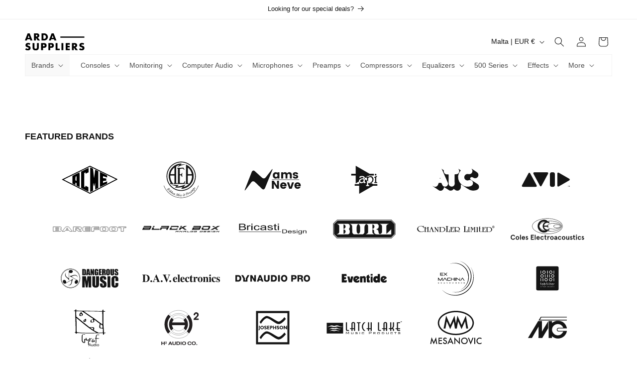

--- FILE ---
content_type: text/html; charset=utf-8
request_url: https://ardasuppliers.com/en-MT/pages/brands
body_size: 36267
content:
<!doctype html>
<html class="js" lang="en">
  <head>
    <meta name="google-site-verification" content="qaKs9_lSJ2LFyFaNSEjppds7obpeLYJa1EOlI68LrSg" />
    <meta charset="utf-8">
    <meta http-equiv="X-UA-Compatible" content="IE=edge">
    <meta name="viewport" content="width=device-width,initial-scale=1">
    <meta name="theme-color" content="">
    <link rel="canonical" href="https://ardasuppliers.com/en-mt/pages/brands"><link rel="icon" type="image/png" href="//ardasuppliers.com/cdn/shop/files/suppliers_avatar_round_42cdba4a-8e46-4259-a07a-9d38e8e3233f.png?crop=center&height=32&v=1749325365&width=32"><title>
      Brands
 &ndash; Arda Suppliers</title>

    
      <meta name="description" content="We&#39;ve got over 50+ pro audio brands in our store, covering everything from classic manufacturers to new emerging brands and boutique gear designers. All the best gear for your studio in the same online store!">
    

    

<meta property="og:site_name" content="Arda Suppliers">
<meta property="og:url" content="https://ardasuppliers.com/en-mt/pages/brands">
<meta property="og:title" content="Brands">
<meta property="og:type" content="website">
<meta property="og:description" content="We&#39;ve got over 50+ pro audio brands in our store, covering everything from classic manufacturers to new emerging brands and boutique gear designers. All the best gear for your studio in the same online store!"><meta property="og:image" content="http://ardasuppliers.com/cdn/shop/files/ardasuppliers_107e4584-fdfa-46bb-bba5-35241512016d.png?v=1629119702">
  <meta property="og:image:secure_url" content="https://ardasuppliers.com/cdn/shop/files/ardasuppliers_107e4584-fdfa-46bb-bba5-35241512016d.png?v=1629119702">
  <meta property="og:image:width" content="2500">
  <meta property="og:image:height" content="2000"><meta name="twitter:card" content="summary_large_image">
<meta name="twitter:title" content="Brands">
<meta name="twitter:description" content="We&#39;ve got over 50+ pro audio brands in our store, covering everything from classic manufacturers to new emerging brands and boutique gear designers. All the best gear for your studio in the same online store!">


    <script src="//ardasuppliers.com/cdn/shop/t/17/assets/constants.js?v=132983761750457495441739212511" defer="defer"></script>
    <script src="//ardasuppliers.com/cdn/shop/t/17/assets/pubsub.js?v=158357773527763999511739212512" defer="defer"></script>
    <script src="//ardasuppliers.com/cdn/shop/t/17/assets/global.js?v=152862011079830610291739212511" defer="defer"></script>
    <script src="//ardasuppliers.com/cdn/shop/t/17/assets/details-disclosure.js?v=13653116266235556501739212511" defer="defer"></script>
    <script src="//ardasuppliers.com/cdn/shop/t/17/assets/details-modal.js?v=25581673532751508451739212511" defer="defer"></script>
    <script src="//ardasuppliers.com/cdn/shop/t/17/assets/search-form.js?v=133129549252120666541739212512" defer="defer"></script><script>window.performance && window.performance.mark && window.performance.mark('shopify.content_for_header.start');</script><meta name="google-site-verification" content="49tUz17V0KOujVfmebQxYSTdlSopNS3BcMg61ylHcmM">
<meta name="google-site-verification" content="fwnPy9Ua3vScJwGUEQ2DXIomNSBMCflwd7ptDTA3Ze0">
<meta id="shopify-digital-wallet" name="shopify-digital-wallet" content="/27881341022/digital_wallets/dialog">
<meta name="shopify-checkout-api-token" content="9b48d87bb5eaf7bbf03f6e78c720c15b">
<link rel="alternate" hreflang="x-default" href="https://ardasuppliers.com/pages/brands">
<link rel="alternate" hreflang="en" href="https://ardasuppliers.com/pages/brands">
<link rel="alternate" hreflang="en-AT" href="https://ardasuppliers.com/en-at/pages/brands">
<link rel="alternate" hreflang="en-BE" href="https://ardasuppliers.com/en-be/pages/brands">
<link rel="alternate" hreflang="en-BG" href="https://ardasuppliers.com/en-bg/pages/brands">
<link rel="alternate" hreflang="en-HR" href="https://ardasuppliers.com/en-hr/pages/brands">
<link rel="alternate" hreflang="en-CY" href="https://ardasuppliers.com/en-cy/pages/brands">
<link rel="alternate" hreflang="en-CZ" href="https://ardasuppliers.com/en-cz/pages/brands">
<link rel="alternate" hreflang="en-DK" href="https://ardasuppliers.com/en-dk/pages/brands">
<link rel="alternate" hreflang="en-EE" href="https://ardasuppliers.com/en-ee/pages/brands">
<link rel="alternate" hreflang="en-FI" href="https://ardasuppliers.com/en-fi/pages/brands">
<link rel="alternate" hreflang="en-FR" href="https://ardasuppliers.com/en-fr/pages/brands">
<link rel="alternate" hreflang="en-GR" href="https://ardasuppliers.com/en-gr/pages/brands">
<link rel="alternate" hreflang="en-HU" href="https://ardasuppliers.com/en-hu/pages/brands">
<link rel="alternate" hreflang="en-IE" href="https://ardasuppliers.com/en-ie/pages/brands">
<link rel="alternate" hreflang="en-IT" href="https://ardasuppliers.com/en-it/pages/brands">
<link rel="alternate" hreflang="en-LV" href="https://ardasuppliers.com/en-lv/pages/brands">
<link rel="alternate" hreflang="en-LT" href="https://ardasuppliers.com/en-lt/pages/brands">
<link rel="alternate" hreflang="en-LU" href="https://ardasuppliers.com/en-lu/pages/brands">
<link rel="alternate" hreflang="en-MT" href="https://ardasuppliers.com/en-mt/pages/brands">
<link rel="alternate" hreflang="en-NL" href="https://ardasuppliers.com/en-nl/pages/brands">
<link rel="alternate" hreflang="en-PL" href="https://ardasuppliers.com/en-pl/pages/brands">
<link rel="alternate" hreflang="en-RO" href="https://ardasuppliers.com/en-ro/pages/brands">
<link rel="alternate" hreflang="en-SK" href="https://ardasuppliers.com/en-sk/pages/brands">
<link rel="alternate" hreflang="en-SI" href="https://ardasuppliers.com/en-si/pages/brands">
<link rel="alternate" hreflang="en-ES" href="https://ardasuppliers.com/en-es/pages/brands">
<link rel="alternate" hreflang="en-SE" href="https://ardasuppliers.com/en-se/pages/brands">
<script async="async" src="/checkouts/internal/preloads.js?locale=en-MT"></script>
<link rel="preconnect" href="https://shop.app" crossorigin="anonymous">
<script async="async" src="https://shop.app/checkouts/internal/preloads.js?locale=en-MT&shop_id=27881341022" crossorigin="anonymous"></script>
<script id="apple-pay-shop-capabilities" type="application/json">{"shopId":27881341022,"countryCode":"PT","currencyCode":"EUR","merchantCapabilities":["supports3DS"],"merchantId":"gid:\/\/shopify\/Shop\/27881341022","merchantName":"Arda Suppliers","requiredBillingContactFields":["postalAddress","email","phone"],"requiredShippingContactFields":["postalAddress","email","phone"],"shippingType":"shipping","supportedNetworks":["visa","maestro","masterCard","amex"],"total":{"type":"pending","label":"Arda Suppliers","amount":"1.00"},"shopifyPaymentsEnabled":true,"supportsSubscriptions":true}</script>
<script id="shopify-features" type="application/json">{"accessToken":"9b48d87bb5eaf7bbf03f6e78c720c15b","betas":["rich-media-storefront-analytics"],"domain":"ardasuppliers.com","predictiveSearch":true,"shopId":27881341022,"locale":"en"}</script>
<script>var Shopify = Shopify || {};
Shopify.shop = "arda-suppliers.myshopify.com";
Shopify.locale = "en";
Shopify.currency = {"active":"EUR","rate":"1.0"};
Shopify.country = "MT";
Shopify.theme = {"name":"Arda Suppliers v6.4","id":178871533913,"schema_name":"Dawn","schema_version":"15.2.0","theme_store_id":887,"role":"main"};
Shopify.theme.handle = "null";
Shopify.theme.style = {"id":null,"handle":null};
Shopify.cdnHost = "ardasuppliers.com/cdn";
Shopify.routes = Shopify.routes || {};
Shopify.routes.root = "/en-mt/";</script>
<script type="module">!function(o){(o.Shopify=o.Shopify||{}).modules=!0}(window);</script>
<script>!function(o){function n(){var o=[];function n(){o.push(Array.prototype.slice.apply(arguments))}return n.q=o,n}var t=o.Shopify=o.Shopify||{};t.loadFeatures=n(),t.autoloadFeatures=n()}(window);</script>
<script>
  window.ShopifyPay = window.ShopifyPay || {};
  window.ShopifyPay.apiHost = "shop.app\/pay";
  window.ShopifyPay.redirectState = null;
</script>
<script id="shop-js-analytics" type="application/json">{"pageType":"page"}</script>
<script defer="defer" async type="module" src="//ardasuppliers.com/cdn/shopifycloud/shop-js/modules/v2/client.init-shop-cart-sync_BT-GjEfc.en.esm.js"></script>
<script defer="defer" async type="module" src="//ardasuppliers.com/cdn/shopifycloud/shop-js/modules/v2/chunk.common_D58fp_Oc.esm.js"></script>
<script defer="defer" async type="module" src="//ardasuppliers.com/cdn/shopifycloud/shop-js/modules/v2/chunk.modal_xMitdFEc.esm.js"></script>
<script type="module">
  await import("//ardasuppliers.com/cdn/shopifycloud/shop-js/modules/v2/client.init-shop-cart-sync_BT-GjEfc.en.esm.js");
await import("//ardasuppliers.com/cdn/shopifycloud/shop-js/modules/v2/chunk.common_D58fp_Oc.esm.js");
await import("//ardasuppliers.com/cdn/shopifycloud/shop-js/modules/v2/chunk.modal_xMitdFEc.esm.js");

  window.Shopify.SignInWithShop?.initShopCartSync?.({"fedCMEnabled":true,"windoidEnabled":true});

</script>
<script>
  window.Shopify = window.Shopify || {};
  if (!window.Shopify.featureAssets) window.Shopify.featureAssets = {};
  window.Shopify.featureAssets['shop-js'] = {"shop-cart-sync":["modules/v2/client.shop-cart-sync_DZOKe7Ll.en.esm.js","modules/v2/chunk.common_D58fp_Oc.esm.js","modules/v2/chunk.modal_xMitdFEc.esm.js"],"init-fed-cm":["modules/v2/client.init-fed-cm_B6oLuCjv.en.esm.js","modules/v2/chunk.common_D58fp_Oc.esm.js","modules/v2/chunk.modal_xMitdFEc.esm.js"],"shop-cash-offers":["modules/v2/client.shop-cash-offers_D2sdYoxE.en.esm.js","modules/v2/chunk.common_D58fp_Oc.esm.js","modules/v2/chunk.modal_xMitdFEc.esm.js"],"shop-login-button":["modules/v2/client.shop-login-button_QeVjl5Y3.en.esm.js","modules/v2/chunk.common_D58fp_Oc.esm.js","modules/v2/chunk.modal_xMitdFEc.esm.js"],"pay-button":["modules/v2/client.pay-button_DXTOsIq6.en.esm.js","modules/v2/chunk.common_D58fp_Oc.esm.js","modules/v2/chunk.modal_xMitdFEc.esm.js"],"shop-button":["modules/v2/client.shop-button_DQZHx9pm.en.esm.js","modules/v2/chunk.common_D58fp_Oc.esm.js","modules/v2/chunk.modal_xMitdFEc.esm.js"],"avatar":["modules/v2/client.avatar_BTnouDA3.en.esm.js"],"init-windoid":["modules/v2/client.init-windoid_CR1B-cfM.en.esm.js","modules/v2/chunk.common_D58fp_Oc.esm.js","modules/v2/chunk.modal_xMitdFEc.esm.js"],"init-shop-for-new-customer-accounts":["modules/v2/client.init-shop-for-new-customer-accounts_C_vY_xzh.en.esm.js","modules/v2/client.shop-login-button_QeVjl5Y3.en.esm.js","modules/v2/chunk.common_D58fp_Oc.esm.js","modules/v2/chunk.modal_xMitdFEc.esm.js"],"init-shop-email-lookup-coordinator":["modules/v2/client.init-shop-email-lookup-coordinator_BI7n9ZSv.en.esm.js","modules/v2/chunk.common_D58fp_Oc.esm.js","modules/v2/chunk.modal_xMitdFEc.esm.js"],"init-shop-cart-sync":["modules/v2/client.init-shop-cart-sync_BT-GjEfc.en.esm.js","modules/v2/chunk.common_D58fp_Oc.esm.js","modules/v2/chunk.modal_xMitdFEc.esm.js"],"shop-toast-manager":["modules/v2/client.shop-toast-manager_DiYdP3xc.en.esm.js","modules/v2/chunk.common_D58fp_Oc.esm.js","modules/v2/chunk.modal_xMitdFEc.esm.js"],"init-customer-accounts":["modules/v2/client.init-customer-accounts_D9ZNqS-Q.en.esm.js","modules/v2/client.shop-login-button_QeVjl5Y3.en.esm.js","modules/v2/chunk.common_D58fp_Oc.esm.js","modules/v2/chunk.modal_xMitdFEc.esm.js"],"init-customer-accounts-sign-up":["modules/v2/client.init-customer-accounts-sign-up_iGw4briv.en.esm.js","modules/v2/client.shop-login-button_QeVjl5Y3.en.esm.js","modules/v2/chunk.common_D58fp_Oc.esm.js","modules/v2/chunk.modal_xMitdFEc.esm.js"],"shop-follow-button":["modules/v2/client.shop-follow-button_CqMgW2wH.en.esm.js","modules/v2/chunk.common_D58fp_Oc.esm.js","modules/v2/chunk.modal_xMitdFEc.esm.js"],"checkout-modal":["modules/v2/client.checkout-modal_xHeaAweL.en.esm.js","modules/v2/chunk.common_D58fp_Oc.esm.js","modules/v2/chunk.modal_xMitdFEc.esm.js"],"shop-login":["modules/v2/client.shop-login_D91U-Q7h.en.esm.js","modules/v2/chunk.common_D58fp_Oc.esm.js","modules/v2/chunk.modal_xMitdFEc.esm.js"],"lead-capture":["modules/v2/client.lead-capture_BJmE1dJe.en.esm.js","modules/v2/chunk.common_D58fp_Oc.esm.js","modules/v2/chunk.modal_xMitdFEc.esm.js"],"payment-terms":["modules/v2/client.payment-terms_Ci9AEqFq.en.esm.js","modules/v2/chunk.common_D58fp_Oc.esm.js","modules/v2/chunk.modal_xMitdFEc.esm.js"]};
</script>
<script id="__st">var __st={"a":27881341022,"offset":0,"reqid":"60d6018a-2893-4a4e-97b1-4d48e450cd4d-1769115807","pageurl":"ardasuppliers.com\/en-MT\/pages\/brands","s":"pages-48967286878","u":"0062ad4a92cc","p":"page","rtyp":"page","rid":48967286878};</script>
<script>window.ShopifyPaypalV4VisibilityTracking = true;</script>
<script id="captcha-bootstrap">!function(){'use strict';const t='contact',e='account',n='new_comment',o=[[t,t],['blogs',n],['comments',n],[t,'customer']],c=[[e,'customer_login'],[e,'guest_login'],[e,'recover_customer_password'],[e,'create_customer']],r=t=>t.map((([t,e])=>`form[action*='/${t}']:not([data-nocaptcha='true']) input[name='form_type'][value='${e}']`)).join(','),a=t=>()=>t?[...document.querySelectorAll(t)].map((t=>t.form)):[];function s(){const t=[...o],e=r(t);return a(e)}const i='password',u='form_key',d=['recaptcha-v3-token','g-recaptcha-response','h-captcha-response',i],f=()=>{try{return window.sessionStorage}catch{return}},m='__shopify_v',_=t=>t.elements[u];function p(t,e,n=!1){try{const o=window.sessionStorage,c=JSON.parse(o.getItem(e)),{data:r}=function(t){const{data:e,action:n}=t;return t[m]||n?{data:e,action:n}:{data:t,action:n}}(c);for(const[e,n]of Object.entries(r))t.elements[e]&&(t.elements[e].value=n);n&&o.removeItem(e)}catch(o){console.error('form repopulation failed',{error:o})}}const l='form_type',E='cptcha';function T(t){t.dataset[E]=!0}const w=window,h=w.document,L='Shopify',v='ce_forms',y='captcha';let A=!1;((t,e)=>{const n=(g='f06e6c50-85a8-45c8-87d0-21a2b65856fe',I='https://cdn.shopify.com/shopifycloud/storefront-forms-hcaptcha/ce_storefront_forms_captcha_hcaptcha.v1.5.2.iife.js',D={infoText:'Protected by hCaptcha',privacyText:'Privacy',termsText:'Terms'},(t,e,n)=>{const o=w[L][v],c=o.bindForm;if(c)return c(t,g,e,D).then(n);var r;o.q.push([[t,g,e,D],n]),r=I,A||(h.body.append(Object.assign(h.createElement('script'),{id:'captcha-provider',async:!0,src:r})),A=!0)});var g,I,D;w[L]=w[L]||{},w[L][v]=w[L][v]||{},w[L][v].q=[],w[L][y]=w[L][y]||{},w[L][y].protect=function(t,e){n(t,void 0,e),T(t)},Object.freeze(w[L][y]),function(t,e,n,w,h,L){const[v,y,A,g]=function(t,e,n){const i=e?o:[],u=t?c:[],d=[...i,...u],f=r(d),m=r(i),_=r(d.filter((([t,e])=>n.includes(e))));return[a(f),a(m),a(_),s()]}(w,h,L),I=t=>{const e=t.target;return e instanceof HTMLFormElement?e:e&&e.form},D=t=>v().includes(t);t.addEventListener('submit',(t=>{const e=I(t);if(!e)return;const n=D(e)&&!e.dataset.hcaptchaBound&&!e.dataset.recaptchaBound,o=_(e),c=g().includes(e)&&(!o||!o.value);(n||c)&&t.preventDefault(),c&&!n&&(function(t){try{if(!f())return;!function(t){const e=f();if(!e)return;const n=_(t);if(!n)return;const o=n.value;o&&e.removeItem(o)}(t);const e=Array.from(Array(32),(()=>Math.random().toString(36)[2])).join('');!function(t,e){_(t)||t.append(Object.assign(document.createElement('input'),{type:'hidden',name:u})),t.elements[u].value=e}(t,e),function(t,e){const n=f();if(!n)return;const o=[...t.querySelectorAll(`input[type='${i}']`)].map((({name:t})=>t)),c=[...d,...o],r={};for(const[a,s]of new FormData(t).entries())c.includes(a)||(r[a]=s);n.setItem(e,JSON.stringify({[m]:1,action:t.action,data:r}))}(t,e)}catch(e){console.error('failed to persist form',e)}}(e),e.submit())}));const S=(t,e)=>{t&&!t.dataset[E]&&(n(t,e.some((e=>e===t))),T(t))};for(const o of['focusin','change'])t.addEventListener(o,(t=>{const e=I(t);D(e)&&S(e,y())}));const B=e.get('form_key'),M=e.get(l),P=B&&M;t.addEventListener('DOMContentLoaded',(()=>{const t=y();if(P)for(const e of t)e.elements[l].value===M&&p(e,B);[...new Set([...A(),...v().filter((t=>'true'===t.dataset.shopifyCaptcha))])].forEach((e=>S(e,t)))}))}(h,new URLSearchParams(w.location.search),n,t,e,['guest_login'])})(!0,!1)}();</script>
<script integrity="sha256-4kQ18oKyAcykRKYeNunJcIwy7WH5gtpwJnB7kiuLZ1E=" data-source-attribution="shopify.loadfeatures" defer="defer" src="//ardasuppliers.com/cdn/shopifycloud/storefront/assets/storefront/load_feature-a0a9edcb.js" crossorigin="anonymous"></script>
<script crossorigin="anonymous" defer="defer" src="//ardasuppliers.com/cdn/shopifycloud/storefront/assets/shopify_pay/storefront-65b4c6d7.js?v=20250812"></script>
<script data-source-attribution="shopify.dynamic_checkout.dynamic.init">var Shopify=Shopify||{};Shopify.PaymentButton=Shopify.PaymentButton||{isStorefrontPortableWallets:!0,init:function(){window.Shopify.PaymentButton.init=function(){};var t=document.createElement("script");t.src="https://ardasuppliers.com/cdn/shopifycloud/portable-wallets/latest/portable-wallets.en.js",t.type="module",document.head.appendChild(t)}};
</script>
<script data-source-attribution="shopify.dynamic_checkout.buyer_consent">
  function portableWalletsHideBuyerConsent(e){var t=document.getElementById("shopify-buyer-consent"),n=document.getElementById("shopify-subscription-policy-button");t&&n&&(t.classList.add("hidden"),t.setAttribute("aria-hidden","true"),n.removeEventListener("click",e))}function portableWalletsShowBuyerConsent(e){var t=document.getElementById("shopify-buyer-consent"),n=document.getElementById("shopify-subscription-policy-button");t&&n&&(t.classList.remove("hidden"),t.removeAttribute("aria-hidden"),n.addEventListener("click",e))}window.Shopify?.PaymentButton&&(window.Shopify.PaymentButton.hideBuyerConsent=portableWalletsHideBuyerConsent,window.Shopify.PaymentButton.showBuyerConsent=portableWalletsShowBuyerConsent);
</script>
<script data-source-attribution="shopify.dynamic_checkout.cart.bootstrap">document.addEventListener("DOMContentLoaded",(function(){function t(){return document.querySelector("shopify-accelerated-checkout-cart, shopify-accelerated-checkout")}if(t())Shopify.PaymentButton.init();else{new MutationObserver((function(e,n){t()&&(Shopify.PaymentButton.init(),n.disconnect())})).observe(document.body,{childList:!0,subtree:!0})}}));
</script>
<script id='scb4127' type='text/javascript' async='' src='https://ardasuppliers.com/cdn/shopifycloud/privacy-banner/storefront-banner.js'></script><link id="shopify-accelerated-checkout-styles" rel="stylesheet" media="screen" href="https://ardasuppliers.com/cdn/shopifycloud/portable-wallets/latest/accelerated-checkout-backwards-compat.css" crossorigin="anonymous">
<style id="shopify-accelerated-checkout-cart">
        #shopify-buyer-consent {
  margin-top: 1em;
  display: inline-block;
  width: 100%;
}

#shopify-buyer-consent.hidden {
  display: none;
}

#shopify-subscription-policy-button {
  background: none;
  border: none;
  padding: 0;
  text-decoration: underline;
  font-size: inherit;
  cursor: pointer;
}

#shopify-subscription-policy-button::before {
  box-shadow: none;
}

      </style>
<script id="sections-script" data-sections="header" defer="defer" src="//ardasuppliers.com/cdn/shop/t/17/compiled_assets/scripts.js?v=26420"></script>
<script>window.performance && window.performance.mark && window.performance.mark('shopify.content_for_header.end');</script>


    <style data-shopify>
      
      
      
      
      

      
        :root,
        .color-background-1 {
          --color-background: 255,255,255;
        
          --gradient-background: #ffffff;
        

        

        --color-foreground: 18,18,18;
        --color-background-contrast: 191,191,191;
        --color-shadow: 18,18,18;
        --color-button: 18,18,18;
        --color-button-text: 255,255,255;
        --color-secondary-button: 255,255,255;
        --color-secondary-button-text: 18,18,18;
        --color-link: 18,18,18;
        --color-badge-foreground: 18,18,18;
        --color-badge-background: 255,255,255;
        --color-badge-border: 18,18,18;
        --payment-terms-background-color: rgb(255 255 255);
      }
      
        
        .color-background-2 {
          --color-background: 243,243,243;
        
          --gradient-background: #f3f3f3;
        

        

        --color-foreground: 18,18,18;
        --color-background-contrast: 179,179,179;
        --color-shadow: 18,18,18;
        --color-button: 18,18,18;
        --color-button-text: 243,243,243;
        --color-secondary-button: 243,243,243;
        --color-secondary-button-text: 18,18,18;
        --color-link: 18,18,18;
        --color-badge-foreground: 18,18,18;
        --color-badge-background: 243,243,243;
        --color-badge-border: 18,18,18;
        --payment-terms-background-color: rgb(243 243 243);
      }
      
        
        .color-inverse {
          --color-background: 36,40,51;
        
          --gradient-background: #242833;
        

        

        --color-foreground: 255,255,255;
        --color-background-contrast: 47,52,66;
        --color-shadow: 18,18,18;
        --color-button: 255,255,255;
        --color-button-text: 0,0,0;
        --color-secondary-button: 36,40,51;
        --color-secondary-button-text: 255,255,255;
        --color-link: 255,255,255;
        --color-badge-foreground: 255,255,255;
        --color-badge-background: 36,40,51;
        --color-badge-border: 255,255,255;
        --payment-terms-background-color: rgb(36 40 51);
      }
      
        
        .color-accent-1 {
          --color-background: 18,18,18;
        
          --gradient-background: #121212;
        

        

        --color-foreground: 255,255,255;
        --color-background-contrast: 146,146,146;
        --color-shadow: 18,18,18;
        --color-button: 255,255,255;
        --color-button-text: 18,18,18;
        --color-secondary-button: 18,18,18;
        --color-secondary-button-text: 255,255,255;
        --color-link: 255,255,255;
        --color-badge-foreground: 255,255,255;
        --color-badge-background: 18,18,18;
        --color-badge-border: 255,255,255;
        --payment-terms-background-color: rgb(18 18 18);
      }
      
        
        .color-accent-2 {
          --color-background: 40,51,112;
        
          --gradient-background: #283370;
        

        

        --color-foreground: 255,255,255;
        --color-background-contrast: 47,60,131;
        --color-shadow: 18,18,18;
        --color-button: 255,255,255;
        --color-button-text: 40,51,112;
        --color-secondary-button: 40,51,112;
        --color-secondary-button-text: 255,255,255;
        --color-link: 255,255,255;
        --color-badge-foreground: 255,255,255;
        --color-badge-background: 40,51,112;
        --color-badge-border: 255,255,255;
        --payment-terms-background-color: rgb(40 51 112);
      }
      

      body, .color-background-1, .color-background-2, .color-inverse, .color-accent-1, .color-accent-2 {
        color: rgba(var(--color-foreground), 0.75);
        background-color: rgb(var(--color-background));
      }

      :root {
        --font-body-family: "system_ui", -apple-system, 'Segoe UI', Roboto, 'Helvetica Neue', 'Noto Sans', 'Liberation Sans', Arial, sans-serif, 'Apple Color Emoji', 'Segoe UI Emoji', 'Segoe UI Symbol', 'Noto Color Emoji';
        --font-body-style: normal;
        --font-body-weight: 400;
        --font-body-weight-bold: 700;

        --font-heading-family: "system_ui", -apple-system, 'Segoe UI', Roboto, 'Helvetica Neue', 'Noto Sans', 'Liberation Sans', Arial, sans-serif, 'Apple Color Emoji', 'Segoe UI Emoji', 'Segoe UI Symbol', 'Noto Color Emoji';
        --font-heading-style: normal;
        --font-heading-weight: 400;

        --font-body-scale: 1.0;
        --font-heading-scale: 1.0;

        --media-padding: px;
        --media-border-opacity: 0.0;
        --media-border-width: 0px;
        --media-radius: 0px;
        --media-shadow-opacity: 0.0;
        --media-shadow-horizontal-offset: 0px;
        --media-shadow-vertical-offset: 4px;
        --media-shadow-blur-radius: 5px;
        --media-shadow-visible: 0;

        --page-width: 140rem;
        --page-width-margin: 0rem;

        --product-card-image-padding: 0.0rem;
        --product-card-corner-radius: 0.0rem;
        --product-card-text-alignment: left;
        --product-card-border-width: 0.0rem;
        --product-card-border-opacity: 0.1;
        --product-card-shadow-opacity: 0.0;
        --product-card-shadow-visible: 0;
        --product-card-shadow-horizontal-offset: 0.0rem;
        --product-card-shadow-vertical-offset: 0.4rem;
        --product-card-shadow-blur-radius: 0.5rem;

        --collection-card-image-padding: 0.0rem;
        --collection-card-corner-radius: 0.0rem;
        --collection-card-text-alignment: left;
        --collection-card-border-width: 0.0rem;
        --collection-card-border-opacity: 0.1;
        --collection-card-shadow-opacity: 0.0;
        --collection-card-shadow-visible: 0;
        --collection-card-shadow-horizontal-offset: 0.0rem;
        --collection-card-shadow-vertical-offset: 0.4rem;
        --collection-card-shadow-blur-radius: 0.5rem;

        --blog-card-image-padding: 0.0rem;
        --blog-card-corner-radius: 0.0rem;
        --blog-card-text-alignment: center;
        --blog-card-border-width: 0.0rem;
        --blog-card-border-opacity: 0.1;
        --blog-card-shadow-opacity: 0.0;
        --blog-card-shadow-visible: 0;
        --blog-card-shadow-horizontal-offset: 0.0rem;
        --blog-card-shadow-vertical-offset: 0.4rem;
        --blog-card-shadow-blur-radius: 0.5rem;

        --badge-corner-radius: 4.0rem;

        --popup-border-width: 1px;
        --popup-border-opacity: 0.1;
        --popup-corner-radius: 0px;
        --popup-shadow-opacity: 0.05;
        --popup-shadow-horizontal-offset: 0px;
        --popup-shadow-vertical-offset: 4px;
        --popup-shadow-blur-radius: 5px;

        --drawer-border-width: 1px;
        --drawer-border-opacity: 0.1;
        --drawer-shadow-opacity: 0.0;
        --drawer-shadow-horizontal-offset: 0px;
        --drawer-shadow-vertical-offset: 4px;
        --drawer-shadow-blur-radius: 5px;

        --spacing-sections-desktop: 0px;
        --spacing-sections-mobile: 0px;

        --grid-desktop-vertical-spacing: 8px;
        --grid-desktop-horizontal-spacing: 8px;
        --grid-mobile-vertical-spacing: 4px;
        --grid-mobile-horizontal-spacing: 4px;

        --text-boxes-border-opacity: 0.0;
        --text-boxes-border-width: 0px;
        --text-boxes-radius: 0px;
        --text-boxes-shadow-opacity: 0.0;
        --text-boxes-shadow-visible: 0;
        --text-boxes-shadow-horizontal-offset: 0px;
        --text-boxes-shadow-vertical-offset: 4px;
        --text-boxes-shadow-blur-radius: 5px;

        --buttons-radius: 0px;
        --buttons-radius-outset: 0px;
        --buttons-border-width: 1px;
        --buttons-border-opacity: 0.1;
        --buttons-shadow-opacity: 0.0;
        --buttons-shadow-visible: 0;
        --buttons-shadow-horizontal-offset: 0px;
        --buttons-shadow-vertical-offset: 4px;
        --buttons-shadow-blur-radius: 5px;
        --buttons-border-offset: 0px;

        --inputs-radius: 0px;
        --inputs-border-width: 1px;
        --inputs-border-opacity: 0.1;
        --inputs-shadow-opacity: 0.0;
        --inputs-shadow-horizontal-offset: 0px;
        --inputs-margin-offset: 0px;
        --inputs-shadow-vertical-offset: 4px;
        --inputs-shadow-blur-radius: 5px;
        --inputs-radius-outset: 0px;

        --variant-pills-radius: 40px;
        --variant-pills-border-width: 1px;
        --variant-pills-border-opacity: 0.1;
        --variant-pills-shadow-opacity: 0.0;
        --variant-pills-shadow-horizontal-offset: 0px;
        --variant-pills-shadow-vertical-offset: 4px;
        --variant-pills-shadow-blur-radius: 5px;
      }

      *,
      *::before,
      *::after {
        box-sizing: inherit;
      }

      html {
        box-sizing: border-box;
        font-size: calc(var(--font-body-scale) * 62.5%);
        height: 100%;
      }

      body {
        display: grid;
        grid-template-rows: auto auto 1fr auto;
        grid-template-columns: 100%;
        min-height: 100%;
        margin: 0;
        font-size: 1.5rem;
        letter-spacing: 0.06rem;
        line-height: calc(1 + 0.8 / var(--font-body-scale));
        font-family: var(--font-body-family);
        font-style: var(--font-body-style);
        font-weight: var(--font-body-weight);
      }

      @media screen and (min-width: 750px) {
        body {
          font-size: 1.6rem;
        }
      }
    </style>

    <link href="//ardasuppliers.com/cdn/shop/t/17/assets/base.css?v=159841507637079171801742405985" rel="stylesheet" type="text/css" media="all" />
    <link rel="stylesheet" href="//ardasuppliers.com/cdn/shop/t/17/assets/component-cart-items.css?v=123238115697927560811739212511" media="print" onload="this.media='all'"><link href="//ardasuppliers.com/cdn/shop/t/17/assets/component-localization-form.css?v=170315343355214948141739212511" rel="stylesheet" type="text/css" media="all" />
      <script src="//ardasuppliers.com/cdn/shop/t/17/assets/localization-form.js?v=144176611646395275351739212512" defer="defer"></script><link
        rel="stylesheet"
        href="//ardasuppliers.com/cdn/shop/t/17/assets/component-predictive-search.css?v=118923337488134913561739212511"
        media="print"
        onload="this.media='all'"
      ><script>
      if (Shopify.designMode) {
        document.documentElement.classList.add('shopify-design-mode');
      }
    </script>
  <link href="https://monorail-edge.shopifysvc.com" rel="dns-prefetch">
<script>(function(){if ("sendBeacon" in navigator && "performance" in window) {try {var session_token_from_headers = performance.getEntriesByType('navigation')[0].serverTiming.find(x => x.name == '_s').description;} catch {var session_token_from_headers = undefined;}var session_cookie_matches = document.cookie.match(/_shopify_s=([^;]*)/);var session_token_from_cookie = session_cookie_matches && session_cookie_matches.length === 2 ? session_cookie_matches[1] : "";var session_token = session_token_from_headers || session_token_from_cookie || "";function handle_abandonment_event(e) {var entries = performance.getEntries().filter(function(entry) {return /monorail-edge.shopifysvc.com/.test(entry.name);});if (!window.abandonment_tracked && entries.length === 0) {window.abandonment_tracked = true;var currentMs = Date.now();var navigation_start = performance.timing.navigationStart;var payload = {shop_id: 27881341022,url: window.location.href,navigation_start,duration: currentMs - navigation_start,session_token,page_type: "page"};window.navigator.sendBeacon("https://monorail-edge.shopifysvc.com/v1/produce", JSON.stringify({schema_id: "online_store_buyer_site_abandonment/1.1",payload: payload,metadata: {event_created_at_ms: currentMs,event_sent_at_ms: currentMs}}));}}window.addEventListener('pagehide', handle_abandonment_event);}}());</script>
<script id="web-pixels-manager-setup">(function e(e,d,r,n,o){if(void 0===o&&(o={}),!Boolean(null===(a=null===(i=window.Shopify)||void 0===i?void 0:i.analytics)||void 0===a?void 0:a.replayQueue)){var i,a;window.Shopify=window.Shopify||{};var t=window.Shopify;t.analytics=t.analytics||{};var s=t.analytics;s.replayQueue=[],s.publish=function(e,d,r){return s.replayQueue.push([e,d,r]),!0};try{self.performance.mark("wpm:start")}catch(e){}var l=function(){var e={modern:/Edge?\/(1{2}[4-9]|1[2-9]\d|[2-9]\d{2}|\d{4,})\.\d+(\.\d+|)|Firefox\/(1{2}[4-9]|1[2-9]\d|[2-9]\d{2}|\d{4,})\.\d+(\.\d+|)|Chrom(ium|e)\/(9{2}|\d{3,})\.\d+(\.\d+|)|(Maci|X1{2}).+ Version\/(15\.\d+|(1[6-9]|[2-9]\d|\d{3,})\.\d+)([,.]\d+|)( \(\w+\)|)( Mobile\/\w+|) Safari\/|Chrome.+OPR\/(9{2}|\d{3,})\.\d+\.\d+|(CPU[ +]OS|iPhone[ +]OS|CPU[ +]iPhone|CPU IPhone OS|CPU iPad OS)[ +]+(15[._]\d+|(1[6-9]|[2-9]\d|\d{3,})[._]\d+)([._]\d+|)|Android:?[ /-](13[3-9]|1[4-9]\d|[2-9]\d{2}|\d{4,})(\.\d+|)(\.\d+|)|Android.+Firefox\/(13[5-9]|1[4-9]\d|[2-9]\d{2}|\d{4,})\.\d+(\.\d+|)|Android.+Chrom(ium|e)\/(13[3-9]|1[4-9]\d|[2-9]\d{2}|\d{4,})\.\d+(\.\d+|)|SamsungBrowser\/([2-9]\d|\d{3,})\.\d+/,legacy:/Edge?\/(1[6-9]|[2-9]\d|\d{3,})\.\d+(\.\d+|)|Firefox\/(5[4-9]|[6-9]\d|\d{3,})\.\d+(\.\d+|)|Chrom(ium|e)\/(5[1-9]|[6-9]\d|\d{3,})\.\d+(\.\d+|)([\d.]+$|.*Safari\/(?![\d.]+ Edge\/[\d.]+$))|(Maci|X1{2}).+ Version\/(10\.\d+|(1[1-9]|[2-9]\d|\d{3,})\.\d+)([,.]\d+|)( \(\w+\)|)( Mobile\/\w+|) Safari\/|Chrome.+OPR\/(3[89]|[4-9]\d|\d{3,})\.\d+\.\d+|(CPU[ +]OS|iPhone[ +]OS|CPU[ +]iPhone|CPU IPhone OS|CPU iPad OS)[ +]+(10[._]\d+|(1[1-9]|[2-9]\d|\d{3,})[._]\d+)([._]\d+|)|Android:?[ /-](13[3-9]|1[4-9]\d|[2-9]\d{2}|\d{4,})(\.\d+|)(\.\d+|)|Mobile Safari.+OPR\/([89]\d|\d{3,})\.\d+\.\d+|Android.+Firefox\/(13[5-9]|1[4-9]\d|[2-9]\d{2}|\d{4,})\.\d+(\.\d+|)|Android.+Chrom(ium|e)\/(13[3-9]|1[4-9]\d|[2-9]\d{2}|\d{4,})\.\d+(\.\d+|)|Android.+(UC? ?Browser|UCWEB|U3)[ /]?(15\.([5-9]|\d{2,})|(1[6-9]|[2-9]\d|\d{3,})\.\d+)\.\d+|SamsungBrowser\/(5\.\d+|([6-9]|\d{2,})\.\d+)|Android.+MQ{2}Browser\/(14(\.(9|\d{2,})|)|(1[5-9]|[2-9]\d|\d{3,})(\.\d+|))(\.\d+|)|K[Aa][Ii]OS\/(3\.\d+|([4-9]|\d{2,})\.\d+)(\.\d+|)/},d=e.modern,r=e.legacy,n=navigator.userAgent;return n.match(d)?"modern":n.match(r)?"legacy":"unknown"}(),u="modern"===l?"modern":"legacy",c=(null!=n?n:{modern:"",legacy:""})[u],f=function(e){return[e.baseUrl,"/wpm","/b",e.hashVersion,"modern"===e.buildTarget?"m":"l",".js"].join("")}({baseUrl:d,hashVersion:r,buildTarget:u}),m=function(e){var d=e.version,r=e.bundleTarget,n=e.surface,o=e.pageUrl,i=e.monorailEndpoint;return{emit:function(e){var a=e.status,t=e.errorMsg,s=(new Date).getTime(),l=JSON.stringify({metadata:{event_sent_at_ms:s},events:[{schema_id:"web_pixels_manager_load/3.1",payload:{version:d,bundle_target:r,page_url:o,status:a,surface:n,error_msg:t},metadata:{event_created_at_ms:s}}]});if(!i)return console&&console.warn&&console.warn("[Web Pixels Manager] No Monorail endpoint provided, skipping logging."),!1;try{return self.navigator.sendBeacon.bind(self.navigator)(i,l)}catch(e){}var u=new XMLHttpRequest;try{return u.open("POST",i,!0),u.setRequestHeader("Content-Type","text/plain"),u.send(l),!0}catch(e){return console&&console.warn&&console.warn("[Web Pixels Manager] Got an unhandled error while logging to Monorail."),!1}}}}({version:r,bundleTarget:l,surface:e.surface,pageUrl:self.location.href,monorailEndpoint:e.monorailEndpoint});try{o.browserTarget=l,function(e){var d=e.src,r=e.async,n=void 0===r||r,o=e.onload,i=e.onerror,a=e.sri,t=e.scriptDataAttributes,s=void 0===t?{}:t,l=document.createElement("script"),u=document.querySelector("head"),c=document.querySelector("body");if(l.async=n,l.src=d,a&&(l.integrity=a,l.crossOrigin="anonymous"),s)for(var f in s)if(Object.prototype.hasOwnProperty.call(s,f))try{l.dataset[f]=s[f]}catch(e){}if(o&&l.addEventListener("load",o),i&&l.addEventListener("error",i),u)u.appendChild(l);else{if(!c)throw new Error("Did not find a head or body element to append the script");c.appendChild(l)}}({src:f,async:!0,onload:function(){if(!function(){var e,d;return Boolean(null===(d=null===(e=window.Shopify)||void 0===e?void 0:e.analytics)||void 0===d?void 0:d.initialized)}()){var d=window.webPixelsManager.init(e)||void 0;if(d){var r=window.Shopify.analytics;r.replayQueue.forEach((function(e){var r=e[0],n=e[1],o=e[2];d.publishCustomEvent(r,n,o)})),r.replayQueue=[],r.publish=d.publishCustomEvent,r.visitor=d.visitor,r.initialized=!0}}},onerror:function(){return m.emit({status:"failed",errorMsg:"".concat(f," has failed to load")})},sri:function(e){var d=/^sha384-[A-Za-z0-9+/=]+$/;return"string"==typeof e&&d.test(e)}(c)?c:"",scriptDataAttributes:o}),m.emit({status:"loading"})}catch(e){m.emit({status:"failed",errorMsg:(null==e?void 0:e.message)||"Unknown error"})}}})({shopId: 27881341022,storefrontBaseUrl: "https://ardasuppliers.com",extensionsBaseUrl: "https://extensions.shopifycdn.com/cdn/shopifycloud/web-pixels-manager",monorailEndpoint: "https://monorail-edge.shopifysvc.com/unstable/produce_batch",surface: "storefront-renderer",enabledBetaFlags: ["2dca8a86"],webPixelsConfigList: [{"id":"1054114137","configuration":"{\"config\":\"{\\\"pixel_id\\\":\\\"G-EW4ZFVBT87\\\",\\\"google_tag_ids\\\":[\\\"G-EW4ZFVBT87\\\",\\\"AW-826254050\\\",\\\"GT-5M3LR26\\\"],\\\"target_country\\\":\\\"DE\\\",\\\"gtag_events\\\":[{\\\"type\\\":\\\"search\\\",\\\"action_label\\\":[\\\"G-EW4ZFVBT87\\\",\\\"AW-826254050\\\/POEiCKywsdEBEOLF_okD\\\"]},{\\\"type\\\":\\\"begin_checkout\\\",\\\"action_label\\\":[\\\"G-EW4ZFVBT87\\\",\\\"AW-826254050\\\/5g8oCKmwsdEBEOLF_okD\\\"]},{\\\"type\\\":\\\"view_item\\\",\\\"action_label\\\":[\\\"G-EW4ZFVBT87\\\",\\\"AW-826254050\\\/m51cCJSwsdEBEOLF_okD\\\",\\\"MC-FBJ7C2NNW8\\\"]},{\\\"type\\\":\\\"purchase\\\",\\\"action_label\\\":[\\\"G-EW4ZFVBT87\\\",\\\"AW-826254050\\\/z8k3CJGwsdEBEOLF_okD\\\",\\\"MC-FBJ7C2NNW8\\\"]},{\\\"type\\\":\\\"page_view\\\",\\\"action_label\\\":[\\\"G-EW4ZFVBT87\\\",\\\"AW-826254050\\\/CIDjCI6wsdEBEOLF_okD\\\",\\\"MC-FBJ7C2NNW8\\\"]},{\\\"type\\\":\\\"add_payment_info\\\",\\\"action_label\\\":[\\\"G-EW4ZFVBT87\\\",\\\"AW-826254050\\\/O4B6CK-wsdEBEOLF_okD\\\"]},{\\\"type\\\":\\\"add_to_cart\\\",\\\"action_label\\\":[\\\"G-EW4ZFVBT87\\\",\\\"AW-826254050\\\/umyNCKawsdEBEOLF_okD\\\"]}],\\\"enable_monitoring_mode\\\":false}\"}","eventPayloadVersion":"v1","runtimeContext":"OPEN","scriptVersion":"b2a88bafab3e21179ed38636efcd8a93","type":"APP","apiClientId":1780363,"privacyPurposes":[],"dataSharingAdjustments":{"protectedCustomerApprovalScopes":["read_customer_address","read_customer_email","read_customer_name","read_customer_personal_data","read_customer_phone"]}},{"id":"shopify-app-pixel","configuration":"{}","eventPayloadVersion":"v1","runtimeContext":"STRICT","scriptVersion":"0450","apiClientId":"shopify-pixel","type":"APP","privacyPurposes":["ANALYTICS","MARKETING"]},{"id":"shopify-custom-pixel","eventPayloadVersion":"v1","runtimeContext":"LAX","scriptVersion":"0450","apiClientId":"shopify-pixel","type":"CUSTOM","privacyPurposes":["ANALYTICS","MARKETING"]}],isMerchantRequest: false,initData: {"shop":{"name":"Arda Suppliers","paymentSettings":{"currencyCode":"EUR"},"myshopifyDomain":"arda-suppliers.myshopify.com","countryCode":"PT","storefrontUrl":"https:\/\/ardasuppliers.com\/en-mt"},"customer":null,"cart":null,"checkout":null,"productVariants":[],"purchasingCompany":null},},"https://ardasuppliers.com/cdn","fcfee988w5aeb613cpc8e4bc33m6693e112",{"modern":"","legacy":""},{"shopId":"27881341022","storefrontBaseUrl":"https:\/\/ardasuppliers.com","extensionBaseUrl":"https:\/\/extensions.shopifycdn.com\/cdn\/shopifycloud\/web-pixels-manager","surface":"storefront-renderer","enabledBetaFlags":"[\"2dca8a86\"]","isMerchantRequest":"false","hashVersion":"fcfee988w5aeb613cpc8e4bc33m6693e112","publish":"custom","events":"[[\"page_viewed\",{}]]"});</script><script>
  window.ShopifyAnalytics = window.ShopifyAnalytics || {};
  window.ShopifyAnalytics.meta = window.ShopifyAnalytics.meta || {};
  window.ShopifyAnalytics.meta.currency = 'EUR';
  var meta = {"page":{"pageType":"page","resourceType":"page","resourceId":48967286878,"requestId":"60d6018a-2893-4a4e-97b1-4d48e450cd4d-1769115807"}};
  for (var attr in meta) {
    window.ShopifyAnalytics.meta[attr] = meta[attr];
  }
</script>
<script class="analytics">
  (function () {
    var customDocumentWrite = function(content) {
      var jquery = null;

      if (window.jQuery) {
        jquery = window.jQuery;
      } else if (window.Checkout && window.Checkout.$) {
        jquery = window.Checkout.$;
      }

      if (jquery) {
        jquery('body').append(content);
      }
    };

    var hasLoggedConversion = function(token) {
      if (token) {
        return document.cookie.indexOf('loggedConversion=' + token) !== -1;
      }
      return false;
    }

    var setCookieIfConversion = function(token) {
      if (token) {
        var twoMonthsFromNow = new Date(Date.now());
        twoMonthsFromNow.setMonth(twoMonthsFromNow.getMonth() + 2);

        document.cookie = 'loggedConversion=' + token + '; expires=' + twoMonthsFromNow;
      }
    }

    var trekkie = window.ShopifyAnalytics.lib = window.trekkie = window.trekkie || [];
    if (trekkie.integrations) {
      return;
    }
    trekkie.methods = [
      'identify',
      'page',
      'ready',
      'track',
      'trackForm',
      'trackLink'
    ];
    trekkie.factory = function(method) {
      return function() {
        var args = Array.prototype.slice.call(arguments);
        args.unshift(method);
        trekkie.push(args);
        return trekkie;
      };
    };
    for (var i = 0; i < trekkie.methods.length; i++) {
      var key = trekkie.methods[i];
      trekkie[key] = trekkie.factory(key);
    }
    trekkie.load = function(config) {
      trekkie.config = config || {};
      trekkie.config.initialDocumentCookie = document.cookie;
      var first = document.getElementsByTagName('script')[0];
      var script = document.createElement('script');
      script.type = 'text/javascript';
      script.onerror = function(e) {
        var scriptFallback = document.createElement('script');
        scriptFallback.type = 'text/javascript';
        scriptFallback.onerror = function(error) {
                var Monorail = {
      produce: function produce(monorailDomain, schemaId, payload) {
        var currentMs = new Date().getTime();
        var event = {
          schema_id: schemaId,
          payload: payload,
          metadata: {
            event_created_at_ms: currentMs,
            event_sent_at_ms: currentMs
          }
        };
        return Monorail.sendRequest("https://" + monorailDomain + "/v1/produce", JSON.stringify(event));
      },
      sendRequest: function sendRequest(endpointUrl, payload) {
        // Try the sendBeacon API
        if (window && window.navigator && typeof window.navigator.sendBeacon === 'function' && typeof window.Blob === 'function' && !Monorail.isIos12()) {
          var blobData = new window.Blob([payload], {
            type: 'text/plain'
          });

          if (window.navigator.sendBeacon(endpointUrl, blobData)) {
            return true;
          } // sendBeacon was not successful

        } // XHR beacon

        var xhr = new XMLHttpRequest();

        try {
          xhr.open('POST', endpointUrl);
          xhr.setRequestHeader('Content-Type', 'text/plain');
          xhr.send(payload);
        } catch (e) {
          console.log(e);
        }

        return false;
      },
      isIos12: function isIos12() {
        return window.navigator.userAgent.lastIndexOf('iPhone; CPU iPhone OS 12_') !== -1 || window.navigator.userAgent.lastIndexOf('iPad; CPU OS 12_') !== -1;
      }
    };
    Monorail.produce('monorail-edge.shopifysvc.com',
      'trekkie_storefront_load_errors/1.1',
      {shop_id: 27881341022,
      theme_id: 178871533913,
      app_name: "storefront",
      context_url: window.location.href,
      source_url: "//ardasuppliers.com/cdn/s/trekkie.storefront.46a754ac07d08c656eb845cfbf513dd9a18d4ced.min.js"});

        };
        scriptFallback.async = true;
        scriptFallback.src = '//ardasuppliers.com/cdn/s/trekkie.storefront.46a754ac07d08c656eb845cfbf513dd9a18d4ced.min.js';
        first.parentNode.insertBefore(scriptFallback, first);
      };
      script.async = true;
      script.src = '//ardasuppliers.com/cdn/s/trekkie.storefront.46a754ac07d08c656eb845cfbf513dd9a18d4ced.min.js';
      first.parentNode.insertBefore(script, first);
    };
    trekkie.load(
      {"Trekkie":{"appName":"storefront","development":false,"defaultAttributes":{"shopId":27881341022,"isMerchantRequest":null,"themeId":178871533913,"themeCityHash":"14163107431945964533","contentLanguage":"en","currency":"EUR","eventMetadataId":"6e618cfc-108b-453e-a265-a5070f5632b3"},"isServerSideCookieWritingEnabled":true,"monorailRegion":"shop_domain","enabledBetaFlags":["65f19447"]},"Session Attribution":{},"S2S":{"facebookCapiEnabled":false,"source":"trekkie-storefront-renderer","apiClientId":580111}}
    );

    var loaded = false;
    trekkie.ready(function() {
      if (loaded) return;
      loaded = true;

      window.ShopifyAnalytics.lib = window.trekkie;

      var originalDocumentWrite = document.write;
      document.write = customDocumentWrite;
      try { window.ShopifyAnalytics.merchantGoogleAnalytics.call(this); } catch(error) {};
      document.write = originalDocumentWrite;

      window.ShopifyAnalytics.lib.page(null,{"pageType":"page","resourceType":"page","resourceId":48967286878,"requestId":"60d6018a-2893-4a4e-97b1-4d48e450cd4d-1769115807","shopifyEmitted":true});

      var match = window.location.pathname.match(/checkouts\/(.+)\/(thank_you|post_purchase)/)
      var token = match? match[1]: undefined;
      if (!hasLoggedConversion(token)) {
        setCookieIfConversion(token);
        
      }
    });


        var eventsListenerScript = document.createElement('script');
        eventsListenerScript.async = true;
        eventsListenerScript.src = "//ardasuppliers.com/cdn/shopifycloud/storefront/assets/shop_events_listener-3da45d37.js";
        document.getElementsByTagName('head')[0].appendChild(eventsListenerScript);

})();</script>
<script
  defer
  src="https://ardasuppliers.com/cdn/shopifycloud/perf-kit/shopify-perf-kit-3.0.4.min.js"
  data-application="storefront-renderer"
  data-shop-id="27881341022"
  data-render-region="gcp-us-east1"
  data-page-type="page"
  data-theme-instance-id="178871533913"
  data-theme-name="Dawn"
  data-theme-version="15.2.0"
  data-monorail-region="shop_domain"
  data-resource-timing-sampling-rate="10"
  data-shs="true"
  data-shs-beacon="true"
  data-shs-export-with-fetch="true"
  data-shs-logs-sample-rate="1"
  data-shs-beacon-endpoint="https://ardasuppliers.com/api/collect"
></script>
</head>

  <body class="gradient animate--hover-default">
    <a class="skip-to-content-link button visually-hidden" href="#MainContent">
      Skip to content
    </a><!-- BEGIN sections: header-group -->
<div id="shopify-section-sections--24697077596505__announcement-bar" class="shopify-section shopify-section-group-header-group announcement-bar-section"><link href="//ardasuppliers.com/cdn/shop/t/17/assets/component-slideshow.css?v=17933591812325749411739212511" rel="stylesheet" type="text/css" media="all" />
<link href="//ardasuppliers.com/cdn/shop/t/17/assets/component-slider.css?v=14039311878856620671739212511" rel="stylesheet" type="text/css" media="all" />

  <link href="//ardasuppliers.com/cdn/shop/t/17/assets/component-list-social.css?v=35792976012981934991739212511" rel="stylesheet" type="text/css" media="all" />


<div
  class="utility-bar color-background-1 gradient utility-bar--bottom-border"
  
>
  <div class="page-width utility-bar__grid"><slideshow-component
        class="announcement-bar"
        role="region"
        aria-roledescription="Carousel"
        aria-label="Announcement bar"
      >
        <div class="announcement-bar-slider slider-buttons">
          <button
            type="button"
            class="slider-button slider-button--prev"
            name="previous"
            aria-label="Previous announcement"
            aria-controls="Slider-sections--24697077596505__announcement-bar"
          >
            <span class="svg-wrapper"><svg class="icon icon-caret" viewBox="0 0 10 6"><path fill="currentColor" fill-rule="evenodd" d="M9.354.646a.5.5 0 0 0-.708 0L5 4.293 1.354.646a.5.5 0 0 0-.708.708l4 4a.5.5 0 0 0 .708 0l4-4a.5.5 0 0 0 0-.708" clip-rule="evenodd"/></svg>
</span>
          </button>
          <div
            class="grid grid--1-col slider slider--everywhere"
            id="Slider-sections--24697077596505__announcement-bar"
            aria-live="polite"
            aria-atomic="true"
            data-autoplay="true"
            data-speed="5"
          ><div
                class="slideshow__slide slider__slide grid__item grid--1-col"
                id="Slide-sections--24697077596505__announcement-bar-1"
                
                role="group"
                aria-roledescription="Announcement"
                aria-label="1 of 3"
                tabindex="-1"
              >
                <div
                  class="announcement-bar__announcement"
                  role="region"
                  aria-label="Announcement"
                  
                ><a
                        href="/en-mt/collections/special-deals"
                        class="announcement-bar__link link link--text focus-inset animate-arrow"
                      ><p class="announcement-bar__message h5">
                      <span>Looking for our special deals?</span><svg xmlns="http://www.w3.org/2000/svg" fill="none" class="icon icon-arrow" viewBox="0 0 14 10"><path fill="currentColor" fill-rule="evenodd" d="M8.537.808a.5.5 0 0 1 .817-.162l4 4a.5.5 0 0 1 0 .708l-4 4a.5.5 0 1 1-.708-.708L11.793 5.5H1a.5.5 0 0 1 0-1h10.793L8.646 1.354a.5.5 0 0 1-.109-.546" clip-rule="evenodd"/></svg>
</p></a></div>
              </div><div
                class="slideshow__slide slider__slide grid__item grid--1-col"
                id="Slide-sections--24697077596505__announcement-bar-2"
                
                role="group"
                aria-roledescription="Announcement"
                aria-label="2 of 3"
                tabindex="-1"
              >
                <div
                  class="announcement-bar__announcement"
                  role="region"
                  aria-label="Announcement"
                  
                ><a
                        href="https://reverb.com/shop/arda-bsides"
                        class="announcement-bar__link link link--text focus-inset animate-arrow"
                      ><p class="announcement-bar__message h5">
                      <span>Check out our Reverb store for used and ex-demo gear</span><svg xmlns="http://www.w3.org/2000/svg" fill="none" class="icon icon-arrow" viewBox="0 0 14 10"><path fill="currentColor" fill-rule="evenodd" d="M8.537.808a.5.5 0 0 1 .817-.162l4 4a.5.5 0 0 1 0 .708l-4 4a.5.5 0 1 1-.708-.708L11.793 5.5H1a.5.5 0 0 1 0-1h10.793L8.646 1.354a.5.5 0 0 1-.109-.546" clip-rule="evenodd"/></svg>
</p></a></div>
              </div><div
                class="slideshow__slide slider__slide grid__item grid--1-col"
                id="Slide-sections--24697077596505__announcement-bar-3"
                
                role="group"
                aria-roledescription="Announcement"
                aria-label="3 of 3"
                tabindex="-1"
              >
                <div
                  class="announcement-bar__announcement"
                  role="region"
                  aria-label="Announcement"
                  
                ><p class="announcement-bar__message h5">
                      <span>All deliveries are carbon neutral!</span></p></div>
              </div></div>
          <button
            type="button"
            class="slider-button slider-button--next"
            name="next"
            aria-label="Next announcement"
            aria-controls="Slider-sections--24697077596505__announcement-bar"
          >
            <span class="svg-wrapper"><svg class="icon icon-caret" viewBox="0 0 10 6"><path fill="currentColor" fill-rule="evenodd" d="M9.354.646a.5.5 0 0 0-.708 0L5 4.293 1.354.646a.5.5 0 0 0-.708.708l4 4a.5.5 0 0 0 .708 0l4-4a.5.5 0 0 0 0-.708" clip-rule="evenodd"/></svg>
</span>
          </button>
        </div>
      </slideshow-component><div class="localization-wrapper">
</div>
  </div>
</div>


<style> #shopify-section-sections--24697077596505__announcement-bar .slider-button {display: none;} </style></div><div id="shopify-section-sections--24697077596505__header" class="shopify-section shopify-section-group-header-group section-header"><link rel="stylesheet" href="//ardasuppliers.com/cdn/shop/t/17/assets/component-list-menu.css?v=151968516119678728991739212511" media="print" onload="this.media='all'">
<link rel="stylesheet" href="//ardasuppliers.com/cdn/shop/t/17/assets/component-search.css?v=165164710990765432851739212511" media="print" onload="this.media='all'">
<link rel="stylesheet" href="//ardasuppliers.com/cdn/shop/t/17/assets/component-menu-drawer.css?v=147478906057189667651739212511" media="print" onload="this.media='all'">
<link rel="stylesheet" href="//ardasuppliers.com/cdn/shop/t/17/assets/component-cart-notification.css?v=54116361853792938221739212511" media="print" onload="this.media='all'"><link rel="stylesheet" href="//ardasuppliers.com/cdn/shop/t/17/assets/component-price.css?v=70172745017360139101739212511" media="print" onload="this.media='all'"><style>
  header-drawer {
    justify-self: start;
    margin-left: -1.2rem;
  }@media screen and (min-width: 990px) {
      header-drawer {
        display: none;
      }
    }.menu-drawer-container {
    display: flex;
  }

  .list-menu {
    list-style: none;
    padding: 0;
    margin: 0;
  }

  .list-menu--inline {
    display: inline-flex;
    flex-wrap: wrap;
  }

  summary.list-menu__item {
    padding-right: 2.7rem;
  }

  .list-menu__item {
    display: flex;
    align-items: center;
    line-height: calc(1 + 0.3 / var(--font-body-scale));
  }

  .list-menu__item--link {
    text-decoration: none;
    padding-bottom: 1rem;
    padding-top: 1rem;
    line-height: calc(1 + 0.8 / var(--font-body-scale));
  }

  @media screen and (min-width: 750px) {
    .list-menu__item--link {
      padding-bottom: 0.5rem;
      padding-top: 0.5rem;
    }
  }
</style><style data-shopify>.header {
    padding: 10px 3rem 10px 3rem;
  }

  .section-header {
    position: sticky; /* This is for fixing a Safari z-index issue. PR #2147 */
    margin-bottom: 0px;
  }

  @media screen and (min-width: 750px) {
    .section-header {
      margin-bottom: 0px;
    }
  }

  @media screen and (min-width: 990px) {
    .header {
      padding-top: 20px;
      padding-bottom: 20px;
    }
  }</style><script src="//ardasuppliers.com/cdn/shop/t/17/assets/cart-notification.js?v=133508293167896966491739212511" defer="defer"></script><div class="header-wrapper color-background-1 gradient"><header class="header header--top-left header--mobile-left page-width header--has-menu header--has-social header--has-account header--has-localizations">

<header-drawer data-breakpoint="tablet">
  <details id="Details-menu-drawer-container" class="menu-drawer-container">
    <summary
      class="header__icon header__icon--menu header__icon--summary link focus-inset"
      aria-label="Menu"
    >
      <span><svg xmlns="http://www.w3.org/2000/svg" fill="none" class="icon icon-hamburger" viewBox="0 0 18 16"><path fill="currentColor" d="M1 .5a.5.5 0 1 0 0 1h15.71a.5.5 0 0 0 0-1zM.5 8a.5.5 0 0 1 .5-.5h15.71a.5.5 0 0 1 0 1H1A.5.5 0 0 1 .5 8m0 7a.5.5 0 0 1 .5-.5h15.71a.5.5 0 0 1 0 1H1a.5.5 0 0 1-.5-.5"/></svg>
<svg xmlns="http://www.w3.org/2000/svg" fill="none" class="icon icon-close" viewBox="0 0 18 17"><path fill="currentColor" d="M.865 15.978a.5.5 0 0 0 .707.707l7.433-7.431 7.579 7.282a.501.501 0 0 0 .846-.37.5.5 0 0 0-.153-.351L9.712 8.546l7.417-7.416a.5.5 0 1 0-.707-.708L8.991 7.853 1.413.573a.5.5 0 1 0-.693.72l7.563 7.268z"/></svg>
</span>
    </summary>
    <div id="menu-drawer" class="gradient menu-drawer motion-reduce color-background-1">
      <div class="menu-drawer__inner-container">
        <div class="menu-drawer__navigation-container">
          <nav class="menu-drawer__navigation">
            <ul class="menu-drawer__menu has-submenu list-menu" role="list"><li><details id="Details-menu-drawer-menu-item-1">
                      <summary
                        id="HeaderDrawer-brands"
                        class="menu-drawer__menu-item list-menu__item link link--text focus-inset"
                      >
                        Brands
                        <span class="svg-wrapper"><svg xmlns="http://www.w3.org/2000/svg" fill="none" class="icon icon-arrow" viewBox="0 0 14 10"><path fill="currentColor" fill-rule="evenodd" d="M8.537.808a.5.5 0 0 1 .817-.162l4 4a.5.5 0 0 1 0 .708l-4 4a.5.5 0 1 1-.708-.708L11.793 5.5H1a.5.5 0 0 1 0-1h10.793L8.646 1.354a.5.5 0 0 1-.109-.546" clip-rule="evenodd"/></svg>
</span>
                        <span class="svg-wrapper"><svg class="icon icon-caret" viewBox="0 0 10 6"><path fill="currentColor" fill-rule="evenodd" d="M9.354.646a.5.5 0 0 0-.708 0L5 4.293 1.354.646a.5.5 0 0 0-.708.708l4 4a.5.5 0 0 0 .708 0l4-4a.5.5 0 0 0 0-.708" clip-rule="evenodd"/></svg>
</span>
                      </summary>
                      <div
                        id="link-brands"
                        class="menu-drawer__submenu has-submenu gradient motion-reduce"
                        tabindex="-1"
                      >
                        <div class="menu-drawer__inner-submenu">
                          <button class="menu-drawer__close-button link link--text focus-inset" aria-expanded="true">
                            <span class="svg-wrapper"><svg xmlns="http://www.w3.org/2000/svg" fill="none" class="icon icon-arrow" viewBox="0 0 14 10"><path fill="currentColor" fill-rule="evenodd" d="M8.537.808a.5.5 0 0 1 .817-.162l4 4a.5.5 0 0 1 0 .708l-4 4a.5.5 0 1 1-.708-.708L11.793 5.5H1a.5.5 0 0 1 0-1h10.793L8.646 1.354a.5.5 0 0 1-.109-.546" clip-rule="evenodd"/></svg>
</span>
                            Brands
                          </button>
                          <ul class="menu-drawer__menu list-menu" role="list" tabindex="-1"><li><a
                                    id="HeaderDrawer-brands-all-brands"
                                    href="/en-mt/pages/brands"
                                    class="menu-drawer__menu-item link link--text list-menu__item focus-inset"
                                    
                                  >
                                    All Brands
                                  </a></li><li><a
                                    id="HeaderDrawer-brands-acme-audio"
                                    href="/en-mt/collections/acme-audio"
                                    class="menu-drawer__menu-item link link--text list-menu__item focus-inset"
                                    
                                  >
                                    ACME Audio
                                  </a></li><li><a
                                    id="HeaderDrawer-brands-aea-microphones"
                                    href="/en-mt/collections/aea-microphones"
                                    class="menu-drawer__menu-item link link--text list-menu__item focus-inset"
                                    
                                  >
                                    AEA Microphones
                                  </a></li><li><a
                                    id="HeaderDrawer-brands-ams-neve"
                                    href="/en-mt/collections/ams-neve"
                                    class="menu-drawer__menu-item link link--text list-menu__item focus-inset"
                                    
                                  >
                                    AMS Neve
                                  </a></li><li><a
                                    id="HeaderDrawer-brands-api-audio"
                                    href="/en-mt/collections/api-audio"
                                    class="menu-drawer__menu-item link link--text list-menu__item focus-inset"
                                    
                                  >
                                    API Audio
                                  </a></li><li><a
                                    id="HeaderDrawer-brands-atc-loudspeakers"
                                    href="/en-mt/collections/atc-loudspeakers"
                                    class="menu-drawer__menu-item link link--text list-menu__item focus-inset"
                                    
                                  >
                                    ATC Loudspeakers
                                  </a></li><li><a
                                    id="HeaderDrawer-brands-avid"
                                    href="/en-mt/collections/avid"
                                    class="menu-drawer__menu-item link link--text list-menu__item focus-inset"
                                    
                                  >
                                    AVID
                                  </a></li><li><a
                                    id="HeaderDrawer-brands-barefoot-sound"
                                    href="/en-mt/collections/barefoot-sound"
                                    class="menu-drawer__menu-item link link--text list-menu__item focus-inset"
                                    
                                  >
                                    Barefoot Sound
                                  </a></li><li><a
                                    id="HeaderDrawer-brands-black-box-analog-design"
                                    href="/en-mt/collections/black-box-analog-design"
                                    class="menu-drawer__menu-item link link--text list-menu__item focus-inset"
                                    
                                  >
                                    Black Box Analog Design
                                  </a></li><li><a
                                    id="HeaderDrawer-brands-bricasti-design"
                                    href="/en-mt/collections/bricasti-design"
                                    class="menu-drawer__menu-item link link--text list-menu__item focus-inset"
                                    
                                  >
                                    Bricasti Design
                                  </a></li><li><a
                                    id="HeaderDrawer-brands-burl-audio"
                                    href="/en-mt/collections/burl-audio"
                                    class="menu-drawer__menu-item link link--text list-menu__item focus-inset"
                                    
                                  >
                                    Burl Audio
                                  </a></li><li><a
                                    id="HeaderDrawer-brands-chandler-limited"
                                    href="/en-mt/collections/chandler-limited"
                                    class="menu-drawer__menu-item link link--text list-menu__item focus-inset"
                                    
                                  >
                                    Chandler Limited
                                  </a></li><li><a
                                    id="HeaderDrawer-brands-coles-electroacoustics"
                                    href="/en-mt/collections/coles-electroacoustics"
                                    class="menu-drawer__menu-item link link--text list-menu__item focus-inset"
                                    
                                  >
                                    Coles Electroacoustics
                                  </a></li><li><a
                                    id="HeaderDrawer-brands-dangerous-music"
                                    href="/en-mt/collections/dangerous-music"
                                    class="menu-drawer__menu-item link link--text list-menu__item focus-inset"
                                    
                                  >
                                    Dangerous Music
                                  </a></li><li><a
                                    id="HeaderDrawer-brands-d-a-v-electronics"
                                    href="/en-mt/collections/d-a-v-electronics"
                                    class="menu-drawer__menu-item link link--text list-menu__item focus-inset"
                                    
                                  >
                                    D.A.V.electronics
                                  </a></li><li><a
                                    id="HeaderDrawer-brands-dynaudio"
                                    href="/en-mt/collections/dynaudio"
                                    class="menu-drawer__menu-item link link--text list-menu__item focus-inset"
                                    
                                  >
                                    Dynaudio
                                  </a></li><li><a
                                    id="HeaderDrawer-brands-eventide"
                                    href="/en-mt/collections/eventide"
                                    class="menu-drawer__menu-item link link--text list-menu__item focus-inset"
                                    
                                  >
                                    Eventide
                                  </a></li><li><a
                                    id="HeaderDrawer-brands-ex-machina-soundworks"
                                    href="/en-mt/collections/ex-machina-soundworks"
                                    class="menu-drawer__menu-item link link--text list-menu__item focus-inset"
                                    
                                  >
                                    Ex Machina Soundworks
                                  </a></li><li><a
                                    id="HeaderDrawer-brands-fabfilter"
                                    href="/en-mt/collections/fabfilter"
                                    class="menu-drawer__menu-item link link--text list-menu__item focus-inset"
                                    
                                  >
                                    FabFilter
                                  </a></li><li><a
                                    id="HeaderDrawer-brands-gyraf-audio"
                                    href="/en-mt/collections/gyraf-audio"
                                    class="menu-drawer__menu-item link link--text list-menu__item focus-inset"
                                    
                                  >
                                    Gyraf Audio
                                  </a></li><li><a
                                    id="HeaderDrawer-brands-h2-audio"
                                    href="/en-mt/collections/h2-audio"
                                    class="menu-drawer__menu-item link link--text list-menu__item focus-inset"
                                    
                                  >
                                    H2 Audio
                                  </a></li><li><a
                                    id="HeaderDrawer-brands-josephson-engineering"
                                    href="/en-mt/collections/josephson-engineering"
                                    class="menu-drawer__menu-item link link--text list-menu__item focus-inset"
                                    
                                  >
                                    Josephson Engineering
                                  </a></li><li><a
                                    id="HeaderDrawer-brands-latch-lake"
                                    href="/en-mt/collections/latch-lake"
                                    class="menu-drawer__menu-item link link--text list-menu__item focus-inset"
                                    
                                  >
                                    Latch Lake
                                  </a></li><li><a
                                    id="HeaderDrawer-brands-mesanovic"
                                    href="/en-mt/collections/mesanovic"
                                    class="menu-drawer__menu-item link link--text list-menu__item focus-inset"
                                    
                                  >
                                    Mesanovic
                                  </a></li><li><a
                                    id="HeaderDrawer-brands-metric-halo"
                                    href="/en-mt/collections/metric-halo"
                                    class="menu-drawer__menu-item link link--text list-menu__item focus-inset"
                                    
                                  >
                                    Metric Halo
                                  </a></li><li><a
                                    id="HeaderDrawer-brands-microtech-gefell"
                                    href="/en-mt/collections/microtech-gefell"
                                    class="menu-drawer__menu-item link link--text list-menu__item focus-inset"
                                    
                                  >
                                    Microtech Gefell
                                  </a></li><li><a
                                    id="HeaderDrawer-brands-neumann"
                                    href="/en-mt/collections/neumann"
                                    class="menu-drawer__menu-item link link--text list-menu__item focus-inset"
                                    
                                  >
                                    Neumann
                                  </a></li><li><a
                                    id="HeaderDrawer-brands-overstayer-recording-equipment"
                                    href="/en-mt/collections/overstayer-recording-equipment-inc"
                                    class="menu-drawer__menu-item link link--text list-menu__item focus-inset"
                                    
                                  >
                                    Overstayer Recording Equipment
                                  </a></li><li><a
                                    id="HeaderDrawer-brands-rtm"
                                    href="/en-mt/collections/rtm"
                                    class="menu-drawer__menu-item link link--text list-menu__item focus-inset"
                                    
                                  >
                                    RTM
                                  </a></li><li><a
                                    id="HeaderDrawer-brands-retro-instruments"
                                    href="/en-mt/collections/retro-instruments"
                                    class="menu-drawer__menu-item link link--text list-menu__item focus-inset"
                                    
                                  >
                                    Retro Instruments
                                  </a></li><li><a
                                    id="HeaderDrawer-brands-rupert-neve-designs"
                                    href="/en-mt/collections/rupert-neve-designs"
                                    class="menu-drawer__menu-item link link--text list-menu__item focus-inset"
                                    
                                  >
                                    Rupert Neve Designs
                                  </a></li><li><a
                                    id="HeaderDrawer-brands-shadow-hills-industries"
                                    href="/en-mt/collections/shadow-hills-industries"
                                    class="menu-drawer__menu-item link link--text list-menu__item focus-inset"
                                    
                                  >
                                    Shadow Hills Industries
                                  </a></li><li><a
                                    id="HeaderDrawer-brands-sonnox"
                                    href="/en-mt/collections/sonnox"
                                    class="menu-drawer__menu-item link link--text list-menu__item focus-inset"
                                    
                                  >
                                    Sonnox
                                  </a></li><li><a
                                    id="HeaderDrawer-brands-soundtoys"
                                    href="/en-mt/collections/soundtoys"
                                    class="menu-drawer__menu-item link link--text list-menu__item focus-inset"
                                    
                                  >
                                    Soundtoys
                                  </a></li><li><a
                                    id="HeaderDrawer-brands-soyuz-microphones"
                                    href="/en-mt/collections/soyuz-microphones"
                                    class="menu-drawer__menu-item link link--text list-menu__item focus-inset"
                                    
                                  >
                                    Soyuz Microphones
                                  </a></li><li><a
                                    id="HeaderDrawer-brands-spectra-1964"
                                    href="/en-mt/collections/spectra-1964"
                                    class="menu-drawer__menu-item link link--text list-menu__item focus-inset"
                                    
                                  >
                                    Spectra 1964
                                  </a></li><li><a
                                    id="HeaderDrawer-brands-standard-audio"
                                    href="/en-mt/collections/standard-audio"
                                    class="menu-drawer__menu-item link link--text list-menu__item focus-inset"
                                    
                                  >
                                    Standard Audio
                                  </a></li><li><a
                                    id="HeaderDrawer-brands-undertone-audio"
                                    href="/en-mt/collections/undertone-audio"
                                    class="menu-drawer__menu-item link link--text list-menu__item focus-inset"
                                    
                                  >
                                    UnderTone Audio
                                  </a></li><li><a
                                    id="HeaderDrawer-brands-van-damme-cable"
                                    href="/en-mt/collections/van-damme"
                                    class="menu-drawer__menu-item link link--text list-menu__item focus-inset"
                                    
                                  >
                                    Van Damme Cable
                                  </a></li><li><a
                                    id="HeaderDrawer-brands-zynaptiq"
                                    href="/en-mt/collections/zynaptiq"
                                    class="menu-drawer__menu-item link link--text list-menu__item focus-inset"
                                    
                                  >
                                    zynaptiq
                                  </a></li></ul>
                        </div>
                      </div>
                    </details></li><li><details id="Details-menu-drawer-menu-item-2">
                      <summary
                        id="HeaderDrawer-consoles"
                        class="menu-drawer__menu-item list-menu__item link link--text focus-inset"
                      >
                        Consoles
                        <span class="svg-wrapper"><svg xmlns="http://www.w3.org/2000/svg" fill="none" class="icon icon-arrow" viewBox="0 0 14 10"><path fill="currentColor" fill-rule="evenodd" d="M8.537.808a.5.5 0 0 1 .817-.162l4 4a.5.5 0 0 1 0 .708l-4 4a.5.5 0 1 1-.708-.708L11.793 5.5H1a.5.5 0 0 1 0-1h10.793L8.646 1.354a.5.5 0 0 1-.109-.546" clip-rule="evenodd"/></svg>
</span>
                        <span class="svg-wrapper"><svg class="icon icon-caret" viewBox="0 0 10 6"><path fill="currentColor" fill-rule="evenodd" d="M9.354.646a.5.5 0 0 0-.708 0L5 4.293 1.354.646a.5.5 0 0 0-.708.708l4 4a.5.5 0 0 0 .708 0l4-4a.5.5 0 0 0 0-.708" clip-rule="evenodd"/></svg>
</span>
                      </summary>
                      <div
                        id="link-consoles"
                        class="menu-drawer__submenu has-submenu gradient motion-reduce"
                        tabindex="-1"
                      >
                        <div class="menu-drawer__inner-submenu">
                          <button class="menu-drawer__close-button link link--text focus-inset" aria-expanded="true">
                            <span class="svg-wrapper"><svg xmlns="http://www.w3.org/2000/svg" fill="none" class="icon icon-arrow" viewBox="0 0 14 10"><path fill="currentColor" fill-rule="evenodd" d="M8.537.808a.5.5 0 0 1 .817-.162l4 4a.5.5 0 0 1 0 .708l-4 4a.5.5 0 1 1-.708-.708L11.793 5.5H1a.5.5 0 0 1 0-1h10.793L8.646 1.354a.5.5 0 0 1-.109-.546" clip-rule="evenodd"/></svg>
</span>
                            Consoles
                          </button>
                          <ul class="menu-drawer__menu list-menu" role="list" tabindex="-1"><li><a
                                    id="HeaderDrawer-consoles-all-in-consoles"
                                    href="/en-mt/collections/consoles"
                                    class="menu-drawer__menu-item link link--text list-menu__item focus-inset"
                                    
                                  >
                                    All in Consoles
                                  </a></li><li><a
                                    id="HeaderDrawer-consoles-recording-consoles"
                                    href="/en-mt/collections/recording-consoles"
                                    class="menu-drawer__menu-item link link--text list-menu__item focus-inset"
                                    
                                  >
                                    Recording Consoles
                                  </a></li><li><a
                                    id="HeaderDrawer-consoles-summing"
                                    href="/en-mt/collections/summing"
                                    class="menu-drawer__menu-item link link--text list-menu__item focus-inset"
                                    
                                  >
                                    Summing
                                  </a></li><li><a
                                    id="HeaderDrawer-consoles-control-surfaces"
                                    href="/en-mt/collections/control-surfaces"
                                    class="menu-drawer__menu-item link link--text list-menu__item focus-inset"
                                    
                                  >
                                    Control Surfaces
                                  </a></li><li><a
                                    id="HeaderDrawer-consoles-mastering-consoles"
                                    href="/en-mt/collections/mastering-consoles"
                                    class="menu-drawer__menu-item link link--text list-menu__item focus-inset"
                                    
                                  >
                                    Mastering Consoles
                                  </a></li></ul>
                        </div>
                      </div>
                    </details></li><li><details id="Details-menu-drawer-menu-item-3">
                      <summary
                        id="HeaderDrawer-monitoring"
                        class="menu-drawer__menu-item list-menu__item link link--text focus-inset"
                      >
                        Monitoring
                        <span class="svg-wrapper"><svg xmlns="http://www.w3.org/2000/svg" fill="none" class="icon icon-arrow" viewBox="0 0 14 10"><path fill="currentColor" fill-rule="evenodd" d="M8.537.808a.5.5 0 0 1 .817-.162l4 4a.5.5 0 0 1 0 .708l-4 4a.5.5 0 1 1-.708-.708L11.793 5.5H1a.5.5 0 0 1 0-1h10.793L8.646 1.354a.5.5 0 0 1-.109-.546" clip-rule="evenodd"/></svg>
</span>
                        <span class="svg-wrapper"><svg class="icon icon-caret" viewBox="0 0 10 6"><path fill="currentColor" fill-rule="evenodd" d="M9.354.646a.5.5 0 0 0-.708 0L5 4.293 1.354.646a.5.5 0 0 0-.708.708l4 4a.5.5 0 0 0 .708 0l4-4a.5.5 0 0 0 0-.708" clip-rule="evenodd"/></svg>
</span>
                      </summary>
                      <div
                        id="link-monitoring"
                        class="menu-drawer__submenu has-submenu gradient motion-reduce"
                        tabindex="-1"
                      >
                        <div class="menu-drawer__inner-submenu">
                          <button class="menu-drawer__close-button link link--text focus-inset" aria-expanded="true">
                            <span class="svg-wrapper"><svg xmlns="http://www.w3.org/2000/svg" fill="none" class="icon icon-arrow" viewBox="0 0 14 10"><path fill="currentColor" fill-rule="evenodd" d="M8.537.808a.5.5 0 0 1 .817-.162l4 4a.5.5 0 0 1 0 .708l-4 4a.5.5 0 1 1-.708-.708L11.793 5.5H1a.5.5 0 0 1 0-1h10.793L8.646 1.354a.5.5 0 0 1-.109-.546" clip-rule="evenodd"/></svg>
</span>
                            Monitoring
                          </button>
                          <ul class="menu-drawer__menu list-menu" role="list" tabindex="-1"><li><a
                                    id="HeaderDrawer-monitoring-all-in-monitoring"
                                    href="/en-mt/collections/monitoring"
                                    class="menu-drawer__menu-item link link--text list-menu__item focus-inset"
                                    
                                  >
                                    All in Monitoring
                                  </a></li><li><a
                                    id="HeaderDrawer-monitoring-speakers"
                                    href="/en-mt/collections/speakers"
                                    class="menu-drawer__menu-item link link--text list-menu__item focus-inset"
                                    
                                  >
                                    Speakers
                                  </a></li><li><a
                                    id="HeaderDrawer-monitoring-subwoofers"
                                    href="/en-mt/collections/subwoofers"
                                    class="menu-drawer__menu-item link link--text list-menu__item focus-inset"
                                    
                                  >
                                    Subwoofers
                                  </a></li><li><a
                                    id="HeaderDrawer-monitoring-monitor-controllers"
                                    href="/en-mt/collections/monitor-controllers"
                                    class="menu-drawer__menu-item link link--text list-menu__item focus-inset"
                                    
                                  >
                                    Monitor Controllers
                                  </a></li><li><a
                                    id="HeaderDrawer-monitoring-headphones"
                                    href="/en-mt/collections/headphones"
                                    class="menu-drawer__menu-item link link--text list-menu__item focus-inset"
                                    
                                  >
                                    Headphones
                                  </a></li></ul>
                        </div>
                      </div>
                    </details></li><li><details id="Details-menu-drawer-menu-item-4">
                      <summary
                        id="HeaderDrawer-computer-audio"
                        class="menu-drawer__menu-item list-menu__item link link--text focus-inset"
                      >
                        Computer Audio
                        <span class="svg-wrapper"><svg xmlns="http://www.w3.org/2000/svg" fill="none" class="icon icon-arrow" viewBox="0 0 14 10"><path fill="currentColor" fill-rule="evenodd" d="M8.537.808a.5.5 0 0 1 .817-.162l4 4a.5.5 0 0 1 0 .708l-4 4a.5.5 0 1 1-.708-.708L11.793 5.5H1a.5.5 0 0 1 0-1h10.793L8.646 1.354a.5.5 0 0 1-.109-.546" clip-rule="evenodd"/></svg>
</span>
                        <span class="svg-wrapper"><svg class="icon icon-caret" viewBox="0 0 10 6"><path fill="currentColor" fill-rule="evenodd" d="M9.354.646a.5.5 0 0 0-.708 0L5 4.293 1.354.646a.5.5 0 0 0-.708.708l4 4a.5.5 0 0 0 .708 0l4-4a.5.5 0 0 0 0-.708" clip-rule="evenodd"/></svg>
</span>
                      </summary>
                      <div
                        id="link-computer-audio"
                        class="menu-drawer__submenu has-submenu gradient motion-reduce"
                        tabindex="-1"
                      >
                        <div class="menu-drawer__inner-submenu">
                          <button class="menu-drawer__close-button link link--text focus-inset" aria-expanded="true">
                            <span class="svg-wrapper"><svg xmlns="http://www.w3.org/2000/svg" fill="none" class="icon icon-arrow" viewBox="0 0 14 10"><path fill="currentColor" fill-rule="evenodd" d="M8.537.808a.5.5 0 0 1 .817-.162l4 4a.5.5 0 0 1 0 .708l-4 4a.5.5 0 1 1-.708-.708L11.793 5.5H1a.5.5 0 0 1 0-1h10.793L8.646 1.354a.5.5 0 0 1-.109-.546" clip-rule="evenodd"/></svg>
</span>
                            Computer Audio
                          </button>
                          <ul class="menu-drawer__menu list-menu" role="list" tabindex="-1"><li><a
                                    id="HeaderDrawer-computer-audio-all-computer-audio"
                                    href="/en-mt/collections/computer-audio"
                                    class="menu-drawer__menu-item link link--text list-menu__item focus-inset"
                                    
                                  >
                                    All Computer Audio
                                  </a></li><li><a
                                    id="HeaderDrawer-computer-audio-usb-thunderbolt-interfaces"
                                    href="/en-mt/collections/usb-thunderbolt-interfaces"
                                    class="menu-drawer__menu-item link link--text list-menu__item focus-inset"
                                    
                                  >
                                    USB &amp; Thunderbolt Interfaces
                                  </a></li><li><a
                                    id="HeaderDrawer-computer-audio-pro-tools-interfaces-converters"
                                    href="/en-mt/collections/pro-tools-interfaces-converters"
                                    class="menu-drawer__menu-item link link--text list-menu__item focus-inset"
                                    
                                  >
                                    Pro Tools Interfaces &amp; Converters
                                  </a></li><li><a
                                    id="HeaderDrawer-computer-audio-modular-ad-da-systems"
                                    href="/en-mt/collections/modular-ad-da-systems"
                                    class="menu-drawer__menu-item link link--text list-menu__item focus-inset"
                                    
                                  >
                                    Modular AD/DA Systems
                                  </a></li><li><a
                                    id="HeaderDrawer-computer-audio-ethernet-interfaces-converters"
                                    href="/en-mt/collections/ethernet-interfaces"
                                    class="menu-drawer__menu-item link link--text list-menu__item focus-inset"
                                    
                                  >
                                    Ethernet Interfaces &amp; Converters
                                  </a></li><li><a
                                    id="HeaderDrawer-computer-audio-aes-adat-converters"
                                    href="/en-mt/collections/aes-adat-converters"
                                    class="menu-drawer__menu-item link link--text list-menu__item focus-inset"
                                    
                                  >
                                    AES &amp; ADAT Converters
                                  </a></li><li><a
                                    id="HeaderDrawer-computer-audio-madi-interfaces-converters"
                                    href="/en-mt/collections/madi-interfaces-converters"
                                    class="menu-drawer__menu-item link link--text list-menu__item focus-inset"
                                    
                                  >
                                    MADI Interfaces &amp; Converters
                                  </a></li><li><a
                                    id="HeaderDrawer-computer-audio-daws"
                                    href="/en-mt/collections/daws"
                                    class="menu-drawer__menu-item link link--text list-menu__item focus-inset"
                                    
                                  >
                                    DAWs
                                  </a></li><li><a
                                    id="HeaderDrawer-computer-audio-plugins"
                                    href="/en-mt/collections/audio-plugins"
                                    class="menu-drawer__menu-item link link--text list-menu__item focus-inset"
                                    
                                  >
                                    Plugins
                                  </a></li><li><a
                                    id="HeaderDrawer-computer-audio-dongles"
                                    href="/en-mt/collections/dongles"
                                    class="menu-drawer__menu-item link link--text list-menu__item focus-inset"
                                    
                                  >
                                    Dongles
                                  </a></li></ul>
                        </div>
                      </div>
                    </details></li><li><details id="Details-menu-drawer-menu-item-5">
                      <summary
                        id="HeaderDrawer-microphones"
                        class="menu-drawer__menu-item list-menu__item link link--text focus-inset"
                      >
                        Microphones
                        <span class="svg-wrapper"><svg xmlns="http://www.w3.org/2000/svg" fill="none" class="icon icon-arrow" viewBox="0 0 14 10"><path fill="currentColor" fill-rule="evenodd" d="M8.537.808a.5.5 0 0 1 .817-.162l4 4a.5.5 0 0 1 0 .708l-4 4a.5.5 0 1 1-.708-.708L11.793 5.5H1a.5.5 0 0 1 0-1h10.793L8.646 1.354a.5.5 0 0 1-.109-.546" clip-rule="evenodd"/></svg>
</span>
                        <span class="svg-wrapper"><svg class="icon icon-caret" viewBox="0 0 10 6"><path fill="currentColor" fill-rule="evenodd" d="M9.354.646a.5.5 0 0 0-.708 0L5 4.293 1.354.646a.5.5 0 0 0-.708.708l4 4a.5.5 0 0 0 .708 0l4-4a.5.5 0 0 0 0-.708" clip-rule="evenodd"/></svg>
</span>
                      </summary>
                      <div
                        id="link-microphones"
                        class="menu-drawer__submenu has-submenu gradient motion-reduce"
                        tabindex="-1"
                      >
                        <div class="menu-drawer__inner-submenu">
                          <button class="menu-drawer__close-button link link--text focus-inset" aria-expanded="true">
                            <span class="svg-wrapper"><svg xmlns="http://www.w3.org/2000/svg" fill="none" class="icon icon-arrow" viewBox="0 0 14 10"><path fill="currentColor" fill-rule="evenodd" d="M8.537.808a.5.5 0 0 1 .817-.162l4 4a.5.5 0 0 1 0 .708l-4 4a.5.5 0 1 1-.708-.708L11.793 5.5H1a.5.5 0 0 1 0-1h10.793L8.646 1.354a.5.5 0 0 1-.109-.546" clip-rule="evenodd"/></svg>
</span>
                            Microphones
                          </button>
                          <ul class="menu-drawer__menu list-menu" role="list" tabindex="-1"><li><a
                                    id="HeaderDrawer-microphones-all-microphones"
                                    href="/en-mt/collections/microphones"
                                    class="menu-drawer__menu-item link link--text list-menu__item focus-inset"
                                    
                                  >
                                    All Microphones
                                  </a></li><li><a
                                    id="HeaderDrawer-microphones-ribbon"
                                    href="/en-mt/collections/ribbon-microphones"
                                    class="menu-drawer__menu-item link link--text list-menu__item focus-inset"
                                    
                                  >
                                    Ribbon
                                  </a></li><li><a
                                    id="HeaderDrawer-microphones-solid-state"
                                    href="/en-mt/collections/solid-state-microphones"
                                    class="menu-drawer__menu-item link link--text list-menu__item focus-inset"
                                    
                                  >
                                    Solid State
                                  </a></li><li><a
                                    id="HeaderDrawer-microphones-tube"
                                    href="/en-mt/collections/tube-microphones"
                                    class="menu-drawer__menu-item link link--text list-menu__item focus-inset"
                                    
                                  >
                                    Tube
                                  </a></li><li><a
                                    id="HeaderDrawer-microphones-dynamic"
                                    href="/en-mt/collections/dynamic-microphones"
                                    class="menu-drawer__menu-item link link--text list-menu__item focus-inset"
                                    
                                  >
                                    Dynamic
                                  </a></li></ul>
                        </div>
                      </div>
                    </details></li><li><details id="Details-menu-drawer-menu-item-6">
                      <summary
                        id="HeaderDrawer-preamps"
                        class="menu-drawer__menu-item list-menu__item link link--text focus-inset"
                      >
                        Preamps
                        <span class="svg-wrapper"><svg xmlns="http://www.w3.org/2000/svg" fill="none" class="icon icon-arrow" viewBox="0 0 14 10"><path fill="currentColor" fill-rule="evenodd" d="M8.537.808a.5.5 0 0 1 .817-.162l4 4a.5.5 0 0 1 0 .708l-4 4a.5.5 0 1 1-.708-.708L11.793 5.5H1a.5.5 0 0 1 0-1h10.793L8.646 1.354a.5.5 0 0 1-.109-.546" clip-rule="evenodd"/></svg>
</span>
                        <span class="svg-wrapper"><svg class="icon icon-caret" viewBox="0 0 10 6"><path fill="currentColor" fill-rule="evenodd" d="M9.354.646a.5.5 0 0 0-.708 0L5 4.293 1.354.646a.5.5 0 0 0-.708.708l4 4a.5.5 0 0 0 .708 0l4-4a.5.5 0 0 0 0-.708" clip-rule="evenodd"/></svg>
</span>
                      </summary>
                      <div
                        id="link-preamps"
                        class="menu-drawer__submenu has-submenu gradient motion-reduce"
                        tabindex="-1"
                      >
                        <div class="menu-drawer__inner-submenu">
                          <button class="menu-drawer__close-button link link--text focus-inset" aria-expanded="true">
                            <span class="svg-wrapper"><svg xmlns="http://www.w3.org/2000/svg" fill="none" class="icon icon-arrow" viewBox="0 0 14 10"><path fill="currentColor" fill-rule="evenodd" d="M8.537.808a.5.5 0 0 1 .817-.162l4 4a.5.5 0 0 1 0 .708l-4 4a.5.5 0 1 1-.708-.708L11.793 5.5H1a.5.5 0 0 1 0-1h10.793L8.646 1.354a.5.5 0 0 1-.109-.546" clip-rule="evenodd"/></svg>
</span>
                            Preamps
                          </button>
                          <ul class="menu-drawer__menu list-menu" role="list" tabindex="-1"><li><a
                                    id="HeaderDrawer-preamps-all-preamps"
                                    href="/en-mt/collections/preamps"
                                    class="menu-drawer__menu-item link link--text list-menu__item focus-inset"
                                    
                                  >
                                    All Preamps
                                  </a></li><li><a
                                    id="HeaderDrawer-preamps-solid-state-preamps"
                                    href="/en-mt/collections/solid-state-preamps"
                                    class="menu-drawer__menu-item link link--text list-menu__item focus-inset"
                                    
                                  >
                                    Solid State Preamps
                                  </a></li><li><a
                                    id="HeaderDrawer-preamps-tube-preamps"
                                    href="/en-mt/collections/tube-preamps"
                                    class="menu-drawer__menu-item link link--text list-menu__item focus-inset"
                                    
                                  >
                                    Tube Preamps
                                  </a></li><li><a
                                    id="HeaderDrawer-preamps-channel-strips"
                                    href="/en-mt/collections/channel-strips"
                                    class="menu-drawer__menu-item link link--text list-menu__item focus-inset"
                                    
                                  >
                                    Channel Strips
                                  </a></li></ul>
                        </div>
                      </div>
                    </details></li><li><details id="Details-menu-drawer-menu-item-7">
                      <summary
                        id="HeaderDrawer-compressors"
                        class="menu-drawer__menu-item list-menu__item link link--text focus-inset"
                      >
                        Compressors
                        <span class="svg-wrapper"><svg xmlns="http://www.w3.org/2000/svg" fill="none" class="icon icon-arrow" viewBox="0 0 14 10"><path fill="currentColor" fill-rule="evenodd" d="M8.537.808a.5.5 0 0 1 .817-.162l4 4a.5.5 0 0 1 0 .708l-4 4a.5.5 0 1 1-.708-.708L11.793 5.5H1a.5.5 0 0 1 0-1h10.793L8.646 1.354a.5.5 0 0 1-.109-.546" clip-rule="evenodd"/></svg>
</span>
                        <span class="svg-wrapper"><svg class="icon icon-caret" viewBox="0 0 10 6"><path fill="currentColor" fill-rule="evenodd" d="M9.354.646a.5.5 0 0 0-.708 0L5 4.293 1.354.646a.5.5 0 0 0-.708.708l4 4a.5.5 0 0 0 .708 0l4-4a.5.5 0 0 0 0-.708" clip-rule="evenodd"/></svg>
</span>
                      </summary>
                      <div
                        id="link-compressors"
                        class="menu-drawer__submenu has-submenu gradient motion-reduce"
                        tabindex="-1"
                      >
                        <div class="menu-drawer__inner-submenu">
                          <button class="menu-drawer__close-button link link--text focus-inset" aria-expanded="true">
                            <span class="svg-wrapper"><svg xmlns="http://www.w3.org/2000/svg" fill="none" class="icon icon-arrow" viewBox="0 0 14 10"><path fill="currentColor" fill-rule="evenodd" d="M8.537.808a.5.5 0 0 1 .817-.162l4 4a.5.5 0 0 1 0 .708l-4 4a.5.5 0 1 1-.708-.708L11.793 5.5H1a.5.5 0 0 1 0-1h10.793L8.646 1.354a.5.5 0 0 1-.109-.546" clip-rule="evenodd"/></svg>
</span>
                            Compressors
                          </button>
                          <ul class="menu-drawer__menu list-menu" role="list" tabindex="-1"><li><a
                                    id="HeaderDrawer-compressors-all-compressors"
                                    href="/en-mt/collections/compressors"
                                    class="menu-drawer__menu-item link link--text list-menu__item focus-inset"
                                    
                                  >
                                    All Compressors
                                  </a></li><li><a
                                    id="HeaderDrawer-compressors-fet-compressors"
                                    href="/en-mt/collections/fet-compressors"
                                    class="menu-drawer__menu-item link link--text list-menu__item focus-inset"
                                    
                                  >
                                    FET Compressors
                                  </a></li><li><a
                                    id="HeaderDrawer-compressors-vca-compressors"
                                    href="/en-mt/collections/vca-compressors"
                                    class="menu-drawer__menu-item link link--text list-menu__item focus-inset"
                                    
                                  >
                                    VCA Compressors
                                  </a></li><li><a
                                    id="HeaderDrawer-compressors-variable-mu-compressors"
                                    href="/en-mt/collections/variable-mu-compressors"
                                    class="menu-drawer__menu-item link link--text list-menu__item focus-inset"
                                    
                                  >
                                    Variable-Mu Compressors
                                  </a></li><li><a
                                    id="HeaderDrawer-compressors-optical-compressors"
                                    href="/en-mt/collections/optical-compressors"
                                    class="menu-drawer__menu-item link link--text list-menu__item focus-inset"
                                    
                                  >
                                    Optical Compressors
                                  </a></li><li><a
                                    id="HeaderDrawer-compressors-diode-bridge-compressors"
                                    href="/en-mt/collections/diode-bridge-compressors"
                                    class="menu-drawer__menu-item link link--text list-menu__item focus-inset"
                                    
                                  >
                                    Diode Bridge Compressors
                                  </a></li></ul>
                        </div>
                      </div>
                    </details></li><li><details id="Details-menu-drawer-menu-item-8">
                      <summary
                        id="HeaderDrawer-equalizers"
                        class="menu-drawer__menu-item list-menu__item link link--text focus-inset"
                      >
                        Equalizers
                        <span class="svg-wrapper"><svg xmlns="http://www.w3.org/2000/svg" fill="none" class="icon icon-arrow" viewBox="0 0 14 10"><path fill="currentColor" fill-rule="evenodd" d="M8.537.808a.5.5 0 0 1 .817-.162l4 4a.5.5 0 0 1 0 .708l-4 4a.5.5 0 1 1-.708-.708L11.793 5.5H1a.5.5 0 0 1 0-1h10.793L8.646 1.354a.5.5 0 0 1-.109-.546" clip-rule="evenodd"/></svg>
</span>
                        <span class="svg-wrapper"><svg class="icon icon-caret" viewBox="0 0 10 6"><path fill="currentColor" fill-rule="evenodd" d="M9.354.646a.5.5 0 0 0-.708 0L5 4.293 1.354.646a.5.5 0 0 0-.708.708l4 4a.5.5 0 0 0 .708 0l4-4a.5.5 0 0 0 0-.708" clip-rule="evenodd"/></svg>
</span>
                      </summary>
                      <div
                        id="link-equalizers"
                        class="menu-drawer__submenu has-submenu gradient motion-reduce"
                        tabindex="-1"
                      >
                        <div class="menu-drawer__inner-submenu">
                          <button class="menu-drawer__close-button link link--text focus-inset" aria-expanded="true">
                            <span class="svg-wrapper"><svg xmlns="http://www.w3.org/2000/svg" fill="none" class="icon icon-arrow" viewBox="0 0 14 10"><path fill="currentColor" fill-rule="evenodd" d="M8.537.808a.5.5 0 0 1 .817-.162l4 4a.5.5 0 0 1 0 .708l-4 4a.5.5 0 1 1-.708-.708L11.793 5.5H1a.5.5 0 0 1 0-1h10.793L8.646 1.354a.5.5 0 0 1-.109-.546" clip-rule="evenodd"/></svg>
</span>
                            Equalizers
                          </button>
                          <ul class="menu-drawer__menu list-menu" role="list" tabindex="-1"><li><a
                                    id="HeaderDrawer-equalizers-all-equalizers"
                                    href="/en-mt/collections/equalizers"
                                    class="menu-drawer__menu-item link link--text list-menu__item focus-inset"
                                    
                                  >
                                    All Equalizers
                                  </a></li><li><a
                                    id="HeaderDrawer-equalizers-solid-state-equalizers"
                                    href="/en-mt/collections/solid-state-equalizers"
                                    class="menu-drawer__menu-item link link--text list-menu__item focus-inset"
                                    
                                  >
                                    Solid State Equalizers
                                  </a></li><li><a
                                    id="HeaderDrawer-equalizers-tube-equalizers"
                                    href="/en-mt/collections/tube-equalizers"
                                    class="menu-drawer__menu-item link link--text list-menu__item focus-inset"
                                    
                                  >
                                    Tube Equalizers
                                  </a></li></ul>
                        </div>
                      </div>
                    </details></li><li><details id="Details-menu-drawer-menu-item-9">
                      <summary
                        id="HeaderDrawer-500-series"
                        class="menu-drawer__menu-item list-menu__item link link--text focus-inset"
                      >
                        500 Series
                        <span class="svg-wrapper"><svg xmlns="http://www.w3.org/2000/svg" fill="none" class="icon icon-arrow" viewBox="0 0 14 10"><path fill="currentColor" fill-rule="evenodd" d="M8.537.808a.5.5 0 0 1 .817-.162l4 4a.5.5 0 0 1 0 .708l-4 4a.5.5 0 1 1-.708-.708L11.793 5.5H1a.5.5 0 0 1 0-1h10.793L8.646 1.354a.5.5 0 0 1-.109-.546" clip-rule="evenodd"/></svg>
</span>
                        <span class="svg-wrapper"><svg class="icon icon-caret" viewBox="0 0 10 6"><path fill="currentColor" fill-rule="evenodd" d="M9.354.646a.5.5 0 0 0-.708 0L5 4.293 1.354.646a.5.5 0 0 0-.708.708l4 4a.5.5 0 0 0 .708 0l4-4a.5.5 0 0 0 0-.708" clip-rule="evenodd"/></svg>
</span>
                      </summary>
                      <div
                        id="link-500-series"
                        class="menu-drawer__submenu has-submenu gradient motion-reduce"
                        tabindex="-1"
                      >
                        <div class="menu-drawer__inner-submenu">
                          <button class="menu-drawer__close-button link link--text focus-inset" aria-expanded="true">
                            <span class="svg-wrapper"><svg xmlns="http://www.w3.org/2000/svg" fill="none" class="icon icon-arrow" viewBox="0 0 14 10"><path fill="currentColor" fill-rule="evenodd" d="M8.537.808a.5.5 0 0 1 .817-.162l4 4a.5.5 0 0 1 0 .708l-4 4a.5.5 0 1 1-.708-.708L11.793 5.5H1a.5.5 0 0 1 0-1h10.793L8.646 1.354a.5.5 0 0 1-.109-.546" clip-rule="evenodd"/></svg>
</span>
                            500 Series
                          </button>
                          <ul class="menu-drawer__menu list-menu" role="list" tabindex="-1"><li><a
                                    id="HeaderDrawer-500-series-all-in-500-series"
                                    href="/en-mt/collections/500-series"
                                    class="menu-drawer__menu-item link link--text list-menu__item focus-inset"
                                    
                                  >
                                    All in 500 Series
                                  </a></li><li><a
                                    id="HeaderDrawer-500-series-500-series-preamps"
                                    href="/en-mt/collections/500-series-preamps"
                                    class="menu-drawer__menu-item link link--text list-menu__item focus-inset"
                                    
                                  >
                                    500 Series Preamps
                                  </a></li><li><a
                                    id="HeaderDrawer-500-series-500-series-compressors"
                                    href="/en-mt/collections/500-series-compressors"
                                    class="menu-drawer__menu-item link link--text list-menu__item focus-inset"
                                    
                                  >
                                    500 Series Compressors
                                  </a></li><li><a
                                    id="HeaderDrawer-500-series-500-series-eqs"
                                    href="/en-mt/collections/500-series-eqs"
                                    class="menu-drawer__menu-item link link--text list-menu__item focus-inset"
                                    
                                  >
                                    500 Series EQs
                                  </a></li><li><a
                                    id="HeaderDrawer-500-series-500-series-effects"
                                    href="/en-mt/collections/500-series-effects"
                                    class="menu-drawer__menu-item link link--text list-menu__item focus-inset"
                                    
                                  >
                                    500 Series Effects
                                  </a></li><li><a
                                    id="HeaderDrawer-500-series-500-series-racks-lunchboxes"
                                    href="/en-mt/collections/500-series-racks-lunchboxes"
                                    class="menu-drawer__menu-item link link--text list-menu__item focus-inset"
                                    
                                  >
                                    500 Series Racks &amp; Lunchboxes
                                  </a></li></ul>
                        </div>
                      </div>
                    </details></li><li><details id="Details-menu-drawer-menu-item-10">
                      <summary
                        id="HeaderDrawer-effects"
                        class="menu-drawer__menu-item list-menu__item link link--text focus-inset"
                      >
                        Effects
                        <span class="svg-wrapper"><svg xmlns="http://www.w3.org/2000/svg" fill="none" class="icon icon-arrow" viewBox="0 0 14 10"><path fill="currentColor" fill-rule="evenodd" d="M8.537.808a.5.5 0 0 1 .817-.162l4 4a.5.5 0 0 1 0 .708l-4 4a.5.5 0 1 1-.708-.708L11.793 5.5H1a.5.5 0 0 1 0-1h10.793L8.646 1.354a.5.5 0 0 1-.109-.546" clip-rule="evenodd"/></svg>
</span>
                        <span class="svg-wrapper"><svg class="icon icon-caret" viewBox="0 0 10 6"><path fill="currentColor" fill-rule="evenodd" d="M9.354.646a.5.5 0 0 0-.708 0L5 4.293 1.354.646a.5.5 0 0 0-.708.708l4 4a.5.5 0 0 0 .708 0l4-4a.5.5 0 0 0 0-.708" clip-rule="evenodd"/></svg>
</span>
                      </summary>
                      <div
                        id="link-effects"
                        class="menu-drawer__submenu has-submenu gradient motion-reduce"
                        tabindex="-1"
                      >
                        <div class="menu-drawer__inner-submenu">
                          <button class="menu-drawer__close-button link link--text focus-inset" aria-expanded="true">
                            <span class="svg-wrapper"><svg xmlns="http://www.w3.org/2000/svg" fill="none" class="icon icon-arrow" viewBox="0 0 14 10"><path fill="currentColor" fill-rule="evenodd" d="M8.537.808a.5.5 0 0 1 .817-.162l4 4a.5.5 0 0 1 0 .708l-4 4a.5.5 0 1 1-.708-.708L11.793 5.5H1a.5.5 0 0 1 0-1h10.793L8.646 1.354a.5.5 0 0 1-.109-.546" clip-rule="evenodd"/></svg>
</span>
                            Effects
                          </button>
                          <ul class="menu-drawer__menu list-menu" role="list" tabindex="-1"><li><a
                                    id="HeaderDrawer-effects-all-effects"
                                    href="/en-mt/collections/effects"
                                    class="menu-drawer__menu-item link link--text list-menu__item focus-inset"
                                    
                                  >
                                    All Effects
                                  </a></li><li><a
                                    id="HeaderDrawer-effects-reverb-delay-effects"
                                    href="/en-mt/collections/reverb-delay"
                                    class="menu-drawer__menu-item link link--text list-menu__item focus-inset"
                                    
                                  >
                                    Reverb &amp; Delay Effects
                                  </a></li><li><a
                                    id="HeaderDrawer-effects-modulation-effects"
                                    href="/en-mt/collections/modulation-effects"
                                    class="menu-drawer__menu-item link link--text list-menu__item focus-inset"
                                    
                                  >
                                    Modulation Effects
                                  </a></li><li><a
                                    id="HeaderDrawer-effects-saturation-distortion-effects"
                                    href="/en-mt/collections/saturation-distortion-effects"
                                    class="menu-drawer__menu-item link link--text list-menu__item focus-inset"
                                    
                                  >
                                    Saturation &amp; Distortion Effects
                                  </a></li><li><a
                                    id="HeaderDrawer-effects-envelope-effects"
                                    href="/en-mt/collections/envelope-effects"
                                    class="menu-drawer__menu-item link link--text list-menu__item focus-inset"
                                    
                                  >
                                    Envelope Effects
                                  </a></li><li><a
                                    id="HeaderDrawer-effects-pedals"
                                    href="/en-mt/collections/pedals"
                                    class="menu-drawer__menu-item link link--text list-menu__item focus-inset"
                                    
                                  >
                                    Pedals
                                  </a></li></ul>
                        </div>
                      </div>
                    </details></li><li><details id="Details-menu-drawer-menu-item-11">
                      <summary
                        id="HeaderDrawer-more"
                        class="menu-drawer__menu-item list-menu__item link link--text focus-inset"
                      >
                        More
                        <span class="svg-wrapper"><svg xmlns="http://www.w3.org/2000/svg" fill="none" class="icon icon-arrow" viewBox="0 0 14 10"><path fill="currentColor" fill-rule="evenodd" d="M8.537.808a.5.5 0 0 1 .817-.162l4 4a.5.5 0 0 1 0 .708l-4 4a.5.5 0 1 1-.708-.708L11.793 5.5H1a.5.5 0 0 1 0-1h10.793L8.646 1.354a.5.5 0 0 1-.109-.546" clip-rule="evenodd"/></svg>
</span>
                        <span class="svg-wrapper"><svg class="icon icon-caret" viewBox="0 0 10 6"><path fill="currentColor" fill-rule="evenodd" d="M9.354.646a.5.5 0 0 0-.708 0L5 4.293 1.354.646a.5.5 0 0 0-.708.708l4 4a.5.5 0 0 0 .708 0l4-4a.5.5 0 0 0 0-.708" clip-rule="evenodd"/></svg>
</span>
                      </summary>
                      <div
                        id="link-more"
                        class="menu-drawer__submenu has-submenu gradient motion-reduce"
                        tabindex="-1"
                      >
                        <div class="menu-drawer__inner-submenu">
                          <button class="menu-drawer__close-button link link--text focus-inset" aria-expanded="true">
                            <span class="svg-wrapper"><svg xmlns="http://www.w3.org/2000/svg" fill="none" class="icon icon-arrow" viewBox="0 0 14 10"><path fill="currentColor" fill-rule="evenodd" d="M8.537.808a.5.5 0 0 1 .817-.162l4 4a.5.5 0 0 1 0 .708l-4 4a.5.5 0 1 1-.708-.708L11.793 5.5H1a.5.5 0 0 1 0-1h10.793L8.646 1.354a.5.5 0 0 1-.109-.546" clip-rule="evenodd"/></svg>
</span>
                            More
                          </button>
                          <ul class="menu-drawer__menu list-menu" role="list" tabindex="-1"><li><a
                                    id="HeaderDrawer-more-cables"
                                    href="/en-mt/collections/cables"
                                    class="menu-drawer__menu-item link link--text list-menu__item focus-inset"
                                    
                                  >
                                    Cables
                                  </a></li><li><a
                                    id="HeaderDrawer-more-connectors"
                                    href="/en-mt/collections/connectors"
                                    class="menu-drawer__menu-item link link--text list-menu__item focus-inset"
                                    
                                  >
                                    Connectors
                                  </a></li><li><a
                                    id="HeaderDrawer-more-patch"
                                    href="/en-mt/collections/patch"
                                    class="menu-drawer__menu-item link link--text list-menu__item focus-inset"
                                    
                                  >
                                    Patch
                                  </a></li><li><a
                                    id="HeaderDrawer-more-tape"
                                    href="/en-mt/collections/tape"
                                    class="menu-drawer__menu-item link link--text list-menu__item focus-inset"
                                    
                                  >
                                    Tape
                                  </a></li><li><a
                                    id="HeaderDrawer-more-di-reamp"
                                    href="/en-mt/collections/di-reamp"
                                    class="menu-drawer__menu-item link link--text list-menu__item focus-inset"
                                    
                                  >
                                    DI &amp; Reamp
                                  </a></li><li><a
                                    id="HeaderDrawer-more-stands"
                                    href="/en-mt/collections/stands"
                                    class="menu-drawer__menu-item link link--text list-menu__item focus-inset"
                                    
                                  >
                                    Stands
                                  </a></li><li><a
                                    id="HeaderDrawer-more-pop-filters"
                                    href="/en-mt/collections/pop-filters"
                                    class="menu-drawer__menu-item link link--text list-menu__item focus-inset"
                                    
                                  >
                                    Pop Filters
                                  </a></li><li><a
                                    id="HeaderDrawer-more-racks-furniture"
                                    href="/en-mt/collections/racks-furniture"
                                    class="menu-drawer__menu-item link link--text list-menu__item focus-inset"
                                    
                                  >
                                    Racks &amp; Furniture
                                  </a></li><li><a
                                    id="HeaderDrawer-more-studio-tools"
                                    href="/en-mt/collections/studio-tools"
                                    class="menu-drawer__menu-item link link--text list-menu__item focus-inset"
                                    
                                  >
                                    Studio Tools
                                  </a></li><li><a
                                    id="HeaderDrawer-more-merchandise"
                                    href="/en-mt/collections/merchandise"
                                    class="menu-drawer__menu-item link link--text list-menu__item focus-inset"
                                    
                                  >
                                    Merchandise
                                  </a></li></ul>
                        </div>
                      </div>
                    </details></li></ul>
          </nav>
          <div class="menu-drawer__utility-links"><a
                href="https://ardasuppliers.com/customer_authentication/redirect?locale=en&region_country=MT"
                class="menu-drawer__account link focus-inset h5 medium-hide large-up-hide"
                rel="nofollow"
              ><account-icon><span class="svg-wrapper"><svg xmlns="http://www.w3.org/2000/svg" fill="none" class="icon icon-account" viewBox="0 0 18 19"><path fill="currentColor" fill-rule="evenodd" d="M6 4.5a3 3 0 1 1 6 0 3 3 0 0 1-6 0m3-4a4 4 0 1 0 0 8 4 4 0 0 0 0-8m5.58 12.15c1.12.82 1.83 2.24 1.91 4.85H1.51c.08-2.6.79-4.03 1.9-4.85C4.66 11.75 6.5 11.5 9 11.5s4.35.26 5.58 1.15M9 10.5c-2.5 0-4.65.24-6.17 1.35C1.27 12.98.5 14.93.5 18v.5h17V18c0-3.07-.77-5.02-2.33-6.15-1.52-1.1-3.67-1.35-6.17-1.35" clip-rule="evenodd"/></svg>
</span></account-icon>Log in</a><div class="menu-drawer__localization header-localization"><localization-form><form method="post" action="/en-mt/localization" id="HeaderCountryMobileForm" accept-charset="UTF-8" class="localization-form" enctype="multipart/form-data"><input type="hidden" name="form_type" value="localization" /><input type="hidden" name="utf8" value="✓" /><input type="hidden" name="_method" value="put" /><input type="hidden" name="return_to" value="/en-MT/pages/brands" /><div>
                        <h2 class="visually-hidden" id="HeaderCountryMobileLabel">
                          Country/region
                        </h2>

<div class="disclosure">
  <button
    type="button"
    class="disclosure__button localization-form__select localization-selector link link--text caption-large"
    aria-expanded="false"
    aria-controls="HeaderCountryMobile-country-results"
    aria-describedby="HeaderCountryMobileLabel"
  >
    <span>Malta |
      EUR
      €</span>
    <svg class="icon icon-caret" viewBox="0 0 10 6"><path fill="currentColor" fill-rule="evenodd" d="M9.354.646a.5.5 0 0 0-.708 0L5 4.293 1.354.646a.5.5 0 0 0-.708.708l4 4a.5.5 0 0 0 .708 0l4-4a.5.5 0 0 0 0-.708" clip-rule="evenodd"/></svg>

  </button>
  <div class="disclosure__list-wrapper country-selector" hidden>
    <div class="country-filter">
      
        <div class="field">
          <input
            class="country-filter__input field__input"
            id="country-filter-input"
            type="search"
            name="country_filter"
            value=""
            placeholder="Search"
            role="combobox"
            aria-owns="country-results"
            aria-controls="country-results"
            aria-haspopup="listbox"
            aria-autocomplete="list"
            autocorrect="off"
            autocomplete="off"
            autocapitalize="off"
            spellcheck="false"
          >
          <label class="field__label" for="country-filter-input">Search</label>
          <button
            type="reset"
            class="country-filter__reset-button field__button hidden"
            aria-label="Clear search term"
          ><svg fill="none" stroke="currentColor" class="icon icon-close" viewBox="0 0 18 18"><circle cx="9" cy="9" r="8.5" stroke-opacity=".2"/><path stroke-linecap="round" stroke-linejoin="round" d="M11.83 11.83 6.172 6.17M6.229 11.885l5.544-5.77"/></svg>
</button>
          <div class="country-filter__search-icon field__button motion-reduce"><svg fill="none" class="icon icon-search" viewBox="0 0 18 19"><path fill="currentColor" fill-rule="evenodd" d="M11.03 11.68A5.784 5.784 0 1 1 2.85 3.5a5.784 5.784 0 0 1 8.18 8.18m.26 1.12a6.78 6.78 0 1 1 .72-.7l5.4 5.4a.5.5 0 1 1-.71.7z" clip-rule="evenodd"/></svg>
</div>
        </div>
      
      <button
        class="country-selector__close-button button--small link"
        type="button"
        aria-label="Close"
      ><svg xmlns="http://www.w3.org/2000/svg" fill="none" class="icon icon-close" viewBox="0 0 18 17"><path fill="currentColor" d="M.865 15.978a.5.5 0 0 0 .707.707l7.433-7.431 7.579 7.282a.501.501 0 0 0 .846-.37.5.5 0 0 0-.153-.351L9.712 8.546l7.417-7.416a.5.5 0 1 0-.707-.708L8.991 7.853 1.413.573a.5.5 0 1 0-.693.72l7.563 7.268z"/></svg>
</button>
    </div>
    <div id="sr-country-search-results" class="visually-hidden" aria-live="polite"></div>
    <div
      class="disclosure__list country-selector__list country-selector__list--with-multiple-currencies"
      id="HeaderCountryMobile-country-results"
    >
      
        <ul
          role="list"
          class="list-unstyled popular-countries"
          aria-label="Popular countries/regions"
        ><li class="disclosure__item" tabindex="-1">
              <a
                class="link link--text disclosure__link caption-large focus-inset"
                href="#"
                
                data-value="BG"
                id="Bulgaria"
              >
                <span
                  
                    class="visibility-hidden"
                  
                ><svg xmlns="http://www.w3.org/2000/svg" fill="none" class="icon icon-checkmark" viewBox="0 0 12 9"><path fill="currentColor" fill-rule="evenodd" d="M11.35.643a.5.5 0 0 1 .006.707l-6.77 6.886a.5.5 0 0 1-.719-.006L.638 4.845a.5.5 0 1 1 .724-.69l2.872 3.011 6.41-6.517a.5.5 0 0 1 .707-.006z" clip-rule="evenodd"/></svg>
</span>
                <span class="country">Bulgaria</span>
                <span class="localization-form__currency motion-reduce">
                  EUR
                  €</span>
              </a>
            </li><li class="disclosure__item" tabindex="-1">
              <a
                class="link link--text disclosure__link caption-large focus-inset"
                href="#"
                
                data-value="PT"
                id="Portugal"
              >
                <span
                  
                    class="visibility-hidden"
                  
                ><svg xmlns="http://www.w3.org/2000/svg" fill="none" class="icon icon-checkmark" viewBox="0 0 12 9"><path fill="currentColor" fill-rule="evenodd" d="M11.35.643a.5.5 0 0 1 .006.707l-6.77 6.886a.5.5 0 0 1-.719-.006L.638 4.845a.5.5 0 1 1 .724-.69l2.872 3.011 6.41-6.517a.5.5 0 0 1 .707-.006z" clip-rule="evenodd"/></svg>
</span>
                <span class="country">Portugal</span>
                <span class="localization-form__currency motion-reduce">
                  EUR
                  €</span>
              </a>
            </li><li class="disclosure__item" tabindex="-1">
              <a
                class="link link--text disclosure__link caption-large focus-inset"
                href="#"
                
                data-value="SK"
                id="Slovakia"
              >
                <span
                  
                    class="visibility-hidden"
                  
                ><svg xmlns="http://www.w3.org/2000/svg" fill="none" class="icon icon-checkmark" viewBox="0 0 12 9"><path fill="currentColor" fill-rule="evenodd" d="M11.35.643a.5.5 0 0 1 .006.707l-6.77 6.886a.5.5 0 0 1-.719-.006L.638 4.845a.5.5 0 1 1 .724-.69l2.872 3.011 6.41-6.517a.5.5 0 0 1 .707-.006z" clip-rule="evenodd"/></svg>
</span>
                <span class="country">Slovakia</span>
                <span class="localization-form__currency motion-reduce">
                  EUR
                  €</span>
              </a>
            </li></ul>
      
      <ul role="list" class="list-unstyled countries"><li class="disclosure__item" tabindex="-1">
            <a
              class="link link--text disclosure__link caption-large focus-inset"
              href="#"
              
              data-value="AT"
              id="Austria"
            >
              <span
                
                  class="visibility-hidden"
                
              ><svg xmlns="http://www.w3.org/2000/svg" fill="none" class="icon icon-checkmark" viewBox="0 0 12 9"><path fill="currentColor" fill-rule="evenodd" d="M11.35.643a.5.5 0 0 1 .006.707l-6.77 6.886a.5.5 0 0 1-.719-.006L.638 4.845a.5.5 0 1 1 .724-.69l2.872 3.011 6.41-6.517a.5.5 0 0 1 .707-.006z" clip-rule="evenodd"/></svg>
</span>
              <span class="country">Austria</span>
              <span class="localization-form__currency motion-reduce">
                EUR
                €</span>
            </a>
          </li><li class="disclosure__item" tabindex="-1">
            <a
              class="link link--text disclosure__link caption-large focus-inset"
              href="#"
              
              data-value="BE"
              id="Belgium"
            >
              <span
                
                  class="visibility-hidden"
                
              ><svg xmlns="http://www.w3.org/2000/svg" fill="none" class="icon icon-checkmark" viewBox="0 0 12 9"><path fill="currentColor" fill-rule="evenodd" d="M11.35.643a.5.5 0 0 1 .006.707l-6.77 6.886a.5.5 0 0 1-.719-.006L.638 4.845a.5.5 0 1 1 .724-.69l2.872 3.011 6.41-6.517a.5.5 0 0 1 .707-.006z" clip-rule="evenodd"/></svg>
</span>
              <span class="country">Belgium</span>
              <span class="localization-form__currency motion-reduce">
                EUR
                €</span>
            </a>
          </li><li class="disclosure__item" tabindex="-1">
            <a
              class="link link--text disclosure__link caption-large focus-inset"
              href="#"
              
              data-value="BG"
              id="Bulgaria"
            >
              <span
                
                  class="visibility-hidden"
                
              ><svg xmlns="http://www.w3.org/2000/svg" fill="none" class="icon icon-checkmark" viewBox="0 0 12 9"><path fill="currentColor" fill-rule="evenodd" d="M11.35.643a.5.5 0 0 1 .006.707l-6.77 6.886a.5.5 0 0 1-.719-.006L.638 4.845a.5.5 0 1 1 .724-.69l2.872 3.011 6.41-6.517a.5.5 0 0 1 .707-.006z" clip-rule="evenodd"/></svg>
</span>
              <span class="country">Bulgaria</span>
              <span class="localization-form__currency motion-reduce">
                EUR
                €</span>
            </a>
          </li><li class="disclosure__item" tabindex="-1">
            <a
              class="link link--text disclosure__link caption-large focus-inset"
              href="#"
              
              data-value="HR"
              id="Croatia"
            >
              <span
                
                  class="visibility-hidden"
                
              ><svg xmlns="http://www.w3.org/2000/svg" fill="none" class="icon icon-checkmark" viewBox="0 0 12 9"><path fill="currentColor" fill-rule="evenodd" d="M11.35.643a.5.5 0 0 1 .006.707l-6.77 6.886a.5.5 0 0 1-.719-.006L.638 4.845a.5.5 0 1 1 .724-.69l2.872 3.011 6.41-6.517a.5.5 0 0 1 .707-.006z" clip-rule="evenodd"/></svg>
</span>
              <span class="country">Croatia</span>
              <span class="localization-form__currency motion-reduce">
                EUR
                €</span>
            </a>
          </li><li class="disclosure__item" tabindex="-1">
            <a
              class="link link--text disclosure__link caption-large focus-inset"
              href="#"
              
              data-value="CY"
              id="Cyprus"
            >
              <span
                
                  class="visibility-hidden"
                
              ><svg xmlns="http://www.w3.org/2000/svg" fill="none" class="icon icon-checkmark" viewBox="0 0 12 9"><path fill="currentColor" fill-rule="evenodd" d="M11.35.643a.5.5 0 0 1 .006.707l-6.77 6.886a.5.5 0 0 1-.719-.006L.638 4.845a.5.5 0 1 1 .724-.69l2.872 3.011 6.41-6.517a.5.5 0 0 1 .707-.006z" clip-rule="evenodd"/></svg>
</span>
              <span class="country">Cyprus</span>
              <span class="localization-form__currency motion-reduce">
                EUR
                €</span>
            </a>
          </li><li class="disclosure__item" tabindex="-1">
            <a
              class="link link--text disclosure__link caption-large focus-inset"
              href="#"
              
              data-value="CZ"
              id="Czechia"
            >
              <span
                
                  class="visibility-hidden"
                
              ><svg xmlns="http://www.w3.org/2000/svg" fill="none" class="icon icon-checkmark" viewBox="0 0 12 9"><path fill="currentColor" fill-rule="evenodd" d="M11.35.643a.5.5 0 0 1 .006.707l-6.77 6.886a.5.5 0 0 1-.719-.006L.638 4.845a.5.5 0 1 1 .724-.69l2.872 3.011 6.41-6.517a.5.5 0 0 1 .707-.006z" clip-rule="evenodd"/></svg>
</span>
              <span class="country">Czechia</span>
              <span class="localization-form__currency motion-reduce">
                CZK
                Kč</span>
            </a>
          </li><li class="disclosure__item" tabindex="-1">
            <a
              class="link link--text disclosure__link caption-large focus-inset"
              href="#"
              
              data-value="DK"
              id="Denmark"
            >
              <span
                
                  class="visibility-hidden"
                
              ><svg xmlns="http://www.w3.org/2000/svg" fill="none" class="icon icon-checkmark" viewBox="0 0 12 9"><path fill="currentColor" fill-rule="evenodd" d="M11.35.643a.5.5 0 0 1 .006.707l-6.77 6.886a.5.5 0 0 1-.719-.006L.638 4.845a.5.5 0 1 1 .724-.69l2.872 3.011 6.41-6.517a.5.5 0 0 1 .707-.006z" clip-rule="evenodd"/></svg>
</span>
              <span class="country">Denmark</span>
              <span class="localization-form__currency motion-reduce">
                DKK
                kr.</span>
            </a>
          </li><li class="disclosure__item" tabindex="-1">
            <a
              class="link link--text disclosure__link caption-large focus-inset"
              href="#"
              
              data-value="EE"
              id="Estonia"
            >
              <span
                
                  class="visibility-hidden"
                
              ><svg xmlns="http://www.w3.org/2000/svg" fill="none" class="icon icon-checkmark" viewBox="0 0 12 9"><path fill="currentColor" fill-rule="evenodd" d="M11.35.643a.5.5 0 0 1 .006.707l-6.77 6.886a.5.5 0 0 1-.719-.006L.638 4.845a.5.5 0 1 1 .724-.69l2.872 3.011 6.41-6.517a.5.5 0 0 1 .707-.006z" clip-rule="evenodd"/></svg>
</span>
              <span class="country">Estonia</span>
              <span class="localization-form__currency motion-reduce">
                EUR
                €</span>
            </a>
          </li><li class="disclosure__item" tabindex="-1">
            <a
              class="link link--text disclosure__link caption-large focus-inset"
              href="#"
              
              data-value="FI"
              id="Finland"
            >
              <span
                
                  class="visibility-hidden"
                
              ><svg xmlns="http://www.w3.org/2000/svg" fill="none" class="icon icon-checkmark" viewBox="0 0 12 9"><path fill="currentColor" fill-rule="evenodd" d="M11.35.643a.5.5 0 0 1 .006.707l-6.77 6.886a.5.5 0 0 1-.719-.006L.638 4.845a.5.5 0 1 1 .724-.69l2.872 3.011 6.41-6.517a.5.5 0 0 1 .707-.006z" clip-rule="evenodd"/></svg>
</span>
              <span class="country">Finland</span>
              <span class="localization-form__currency motion-reduce">
                EUR
                €</span>
            </a>
          </li><li class="disclosure__item" tabindex="-1">
            <a
              class="link link--text disclosure__link caption-large focus-inset"
              href="#"
              
              data-value="FR"
              id="France"
            >
              <span
                
                  class="visibility-hidden"
                
              ><svg xmlns="http://www.w3.org/2000/svg" fill="none" class="icon icon-checkmark" viewBox="0 0 12 9"><path fill="currentColor" fill-rule="evenodd" d="M11.35.643a.5.5 0 0 1 .006.707l-6.77 6.886a.5.5 0 0 1-.719-.006L.638 4.845a.5.5 0 1 1 .724-.69l2.872 3.011 6.41-6.517a.5.5 0 0 1 .707-.006z" clip-rule="evenodd"/></svg>
</span>
              <span class="country">France</span>
              <span class="localization-form__currency motion-reduce">
                EUR
                €</span>
            </a>
          </li><li class="disclosure__item" tabindex="-1">
            <a
              class="link link--text disclosure__link caption-large focus-inset"
              href="#"
              
              data-value="GR"
              id="Greece"
            >
              <span
                
                  class="visibility-hidden"
                
              ><svg xmlns="http://www.w3.org/2000/svg" fill="none" class="icon icon-checkmark" viewBox="0 0 12 9"><path fill="currentColor" fill-rule="evenodd" d="M11.35.643a.5.5 0 0 1 .006.707l-6.77 6.886a.5.5 0 0 1-.719-.006L.638 4.845a.5.5 0 1 1 .724-.69l2.872 3.011 6.41-6.517a.5.5 0 0 1 .707-.006z" clip-rule="evenodd"/></svg>
</span>
              <span class="country">Greece</span>
              <span class="localization-form__currency motion-reduce">
                EUR
                €</span>
            </a>
          </li><li class="disclosure__item" tabindex="-1">
            <a
              class="link link--text disclosure__link caption-large focus-inset"
              href="#"
              
              data-value="HU"
              id="Hungary"
            >
              <span
                
                  class="visibility-hidden"
                
              ><svg xmlns="http://www.w3.org/2000/svg" fill="none" class="icon icon-checkmark" viewBox="0 0 12 9"><path fill="currentColor" fill-rule="evenodd" d="M11.35.643a.5.5 0 0 1 .006.707l-6.77 6.886a.5.5 0 0 1-.719-.006L.638 4.845a.5.5 0 1 1 .724-.69l2.872 3.011 6.41-6.517a.5.5 0 0 1 .707-.006z" clip-rule="evenodd"/></svg>
</span>
              <span class="country">Hungary</span>
              <span class="localization-form__currency motion-reduce">
                HUF
                Ft</span>
            </a>
          </li><li class="disclosure__item" tabindex="-1">
            <a
              class="link link--text disclosure__link caption-large focus-inset"
              href="#"
              
              data-value="IE"
              id="Ireland"
            >
              <span
                
                  class="visibility-hidden"
                
              ><svg xmlns="http://www.w3.org/2000/svg" fill="none" class="icon icon-checkmark" viewBox="0 0 12 9"><path fill="currentColor" fill-rule="evenodd" d="M11.35.643a.5.5 0 0 1 .006.707l-6.77 6.886a.5.5 0 0 1-.719-.006L.638 4.845a.5.5 0 1 1 .724-.69l2.872 3.011 6.41-6.517a.5.5 0 0 1 .707-.006z" clip-rule="evenodd"/></svg>
</span>
              <span class="country">Ireland</span>
              <span class="localization-form__currency motion-reduce">
                EUR
                €</span>
            </a>
          </li><li class="disclosure__item" tabindex="-1">
            <a
              class="link link--text disclosure__link caption-large focus-inset"
              href="#"
              
              data-value="IT"
              id="Italy"
            >
              <span
                
                  class="visibility-hidden"
                
              ><svg xmlns="http://www.w3.org/2000/svg" fill="none" class="icon icon-checkmark" viewBox="0 0 12 9"><path fill="currentColor" fill-rule="evenodd" d="M11.35.643a.5.5 0 0 1 .006.707l-6.77 6.886a.5.5 0 0 1-.719-.006L.638 4.845a.5.5 0 1 1 .724-.69l2.872 3.011 6.41-6.517a.5.5 0 0 1 .707-.006z" clip-rule="evenodd"/></svg>
</span>
              <span class="country">Italy</span>
              <span class="localization-form__currency motion-reduce">
                EUR
                €</span>
            </a>
          </li><li class="disclosure__item" tabindex="-1">
            <a
              class="link link--text disclosure__link caption-large focus-inset"
              href="#"
              
              data-value="LV"
              id="Latvia"
            >
              <span
                
                  class="visibility-hidden"
                
              ><svg xmlns="http://www.w3.org/2000/svg" fill="none" class="icon icon-checkmark" viewBox="0 0 12 9"><path fill="currentColor" fill-rule="evenodd" d="M11.35.643a.5.5 0 0 1 .006.707l-6.77 6.886a.5.5 0 0 1-.719-.006L.638 4.845a.5.5 0 1 1 .724-.69l2.872 3.011 6.41-6.517a.5.5 0 0 1 .707-.006z" clip-rule="evenodd"/></svg>
</span>
              <span class="country">Latvia</span>
              <span class="localization-form__currency motion-reduce">
                EUR
                €</span>
            </a>
          </li><li class="disclosure__item" tabindex="-1">
            <a
              class="link link--text disclosure__link caption-large focus-inset"
              href="#"
              
              data-value="LT"
              id="Lithuania"
            >
              <span
                
                  class="visibility-hidden"
                
              ><svg xmlns="http://www.w3.org/2000/svg" fill="none" class="icon icon-checkmark" viewBox="0 0 12 9"><path fill="currentColor" fill-rule="evenodd" d="M11.35.643a.5.5 0 0 1 .006.707l-6.77 6.886a.5.5 0 0 1-.719-.006L.638 4.845a.5.5 0 1 1 .724-.69l2.872 3.011 6.41-6.517a.5.5 0 0 1 .707-.006z" clip-rule="evenodd"/></svg>
</span>
              <span class="country">Lithuania</span>
              <span class="localization-form__currency motion-reduce">
                EUR
                €</span>
            </a>
          </li><li class="disclosure__item" tabindex="-1">
            <a
              class="link link--text disclosure__link caption-large focus-inset"
              href="#"
              
              data-value="LU"
              id="Luxembourg"
            >
              <span
                
                  class="visibility-hidden"
                
              ><svg xmlns="http://www.w3.org/2000/svg" fill="none" class="icon icon-checkmark" viewBox="0 0 12 9"><path fill="currentColor" fill-rule="evenodd" d="M11.35.643a.5.5 0 0 1 .006.707l-6.77 6.886a.5.5 0 0 1-.719-.006L.638 4.845a.5.5 0 1 1 .724-.69l2.872 3.011 6.41-6.517a.5.5 0 0 1 .707-.006z" clip-rule="evenodd"/></svg>
</span>
              <span class="country">Luxembourg</span>
              <span class="localization-form__currency motion-reduce">
                EUR
                €</span>
            </a>
          </li><li class="disclosure__item" tabindex="-1">
            <a
              class="link link--text disclosure__link caption-large focus-inset"
              href="#"
              
                aria-current="true"
              
              data-value="MT"
              id="Malta"
            >
              <span
                
              ><svg xmlns="http://www.w3.org/2000/svg" fill="none" class="icon icon-checkmark" viewBox="0 0 12 9"><path fill="currentColor" fill-rule="evenodd" d="M11.35.643a.5.5 0 0 1 .006.707l-6.77 6.886a.5.5 0 0 1-.719-.006L.638 4.845a.5.5 0 1 1 .724-.69l2.872 3.011 6.41-6.517a.5.5 0 0 1 .707-.006z" clip-rule="evenodd"/></svg>
</span>
              <span class="country">Malta</span>
              <span class="localization-form__currency motion-reduce">
                EUR
                €</span>
            </a>
          </li><li class="disclosure__item" tabindex="-1">
            <a
              class="link link--text disclosure__link caption-large focus-inset"
              href="#"
              
              data-value="NL"
              id="Netherlands"
            >
              <span
                
                  class="visibility-hidden"
                
              ><svg xmlns="http://www.w3.org/2000/svg" fill="none" class="icon icon-checkmark" viewBox="0 0 12 9"><path fill="currentColor" fill-rule="evenodd" d="M11.35.643a.5.5 0 0 1 .006.707l-6.77 6.886a.5.5 0 0 1-.719-.006L.638 4.845a.5.5 0 1 1 .724-.69l2.872 3.011 6.41-6.517a.5.5 0 0 1 .707-.006z" clip-rule="evenodd"/></svg>
</span>
              <span class="country">Netherlands</span>
              <span class="localization-form__currency motion-reduce">
                EUR
                €</span>
            </a>
          </li><li class="disclosure__item" tabindex="-1">
            <a
              class="link link--text disclosure__link caption-large focus-inset"
              href="#"
              
              data-value="PL"
              id="Poland"
            >
              <span
                
                  class="visibility-hidden"
                
              ><svg xmlns="http://www.w3.org/2000/svg" fill="none" class="icon icon-checkmark" viewBox="0 0 12 9"><path fill="currentColor" fill-rule="evenodd" d="M11.35.643a.5.5 0 0 1 .006.707l-6.77 6.886a.5.5 0 0 1-.719-.006L.638 4.845a.5.5 0 1 1 .724-.69l2.872 3.011 6.41-6.517a.5.5 0 0 1 .707-.006z" clip-rule="evenodd"/></svg>
</span>
              <span class="country">Poland</span>
              <span class="localization-form__currency motion-reduce">
                PLN
                zł</span>
            </a>
          </li><li class="disclosure__item" tabindex="-1">
            <a
              class="link link--text disclosure__link caption-large focus-inset"
              href="#"
              
              data-value="PT"
              id="Portugal"
            >
              <span
                
                  class="visibility-hidden"
                
              ><svg xmlns="http://www.w3.org/2000/svg" fill="none" class="icon icon-checkmark" viewBox="0 0 12 9"><path fill="currentColor" fill-rule="evenodd" d="M11.35.643a.5.5 0 0 1 .006.707l-6.77 6.886a.5.5 0 0 1-.719-.006L.638 4.845a.5.5 0 1 1 .724-.69l2.872 3.011 6.41-6.517a.5.5 0 0 1 .707-.006z" clip-rule="evenodd"/></svg>
</span>
              <span class="country">Portugal</span>
              <span class="localization-form__currency motion-reduce">
                EUR
                €</span>
            </a>
          </li><li class="disclosure__item" tabindex="-1">
            <a
              class="link link--text disclosure__link caption-large focus-inset"
              href="#"
              
              data-value="RO"
              id="Romania"
            >
              <span
                
                  class="visibility-hidden"
                
              ><svg xmlns="http://www.w3.org/2000/svg" fill="none" class="icon icon-checkmark" viewBox="0 0 12 9"><path fill="currentColor" fill-rule="evenodd" d="M11.35.643a.5.5 0 0 1 .006.707l-6.77 6.886a.5.5 0 0 1-.719-.006L.638 4.845a.5.5 0 1 1 .724-.69l2.872 3.011 6.41-6.517a.5.5 0 0 1 .707-.006z" clip-rule="evenodd"/></svg>
</span>
              <span class="country">Romania</span>
              <span class="localization-form__currency motion-reduce">
                RON
                Lei</span>
            </a>
          </li><li class="disclosure__item" tabindex="-1">
            <a
              class="link link--text disclosure__link caption-large focus-inset"
              href="#"
              
              data-value="SK"
              id="Slovakia"
            >
              <span
                
                  class="visibility-hidden"
                
              ><svg xmlns="http://www.w3.org/2000/svg" fill="none" class="icon icon-checkmark" viewBox="0 0 12 9"><path fill="currentColor" fill-rule="evenodd" d="M11.35.643a.5.5 0 0 1 .006.707l-6.77 6.886a.5.5 0 0 1-.719-.006L.638 4.845a.5.5 0 1 1 .724-.69l2.872 3.011 6.41-6.517a.5.5 0 0 1 .707-.006z" clip-rule="evenodd"/></svg>
</span>
              <span class="country">Slovakia</span>
              <span class="localization-form__currency motion-reduce">
                EUR
                €</span>
            </a>
          </li><li class="disclosure__item" tabindex="-1">
            <a
              class="link link--text disclosure__link caption-large focus-inset"
              href="#"
              
              data-value="SI"
              id="Slovenia"
            >
              <span
                
                  class="visibility-hidden"
                
              ><svg xmlns="http://www.w3.org/2000/svg" fill="none" class="icon icon-checkmark" viewBox="0 0 12 9"><path fill="currentColor" fill-rule="evenodd" d="M11.35.643a.5.5 0 0 1 .006.707l-6.77 6.886a.5.5 0 0 1-.719-.006L.638 4.845a.5.5 0 1 1 .724-.69l2.872 3.011 6.41-6.517a.5.5 0 0 1 .707-.006z" clip-rule="evenodd"/></svg>
</span>
              <span class="country">Slovenia</span>
              <span class="localization-form__currency motion-reduce">
                EUR
                €</span>
            </a>
          </li><li class="disclosure__item" tabindex="-1">
            <a
              class="link link--text disclosure__link caption-large focus-inset"
              href="#"
              
              data-value="ES"
              id="Spain"
            >
              <span
                
                  class="visibility-hidden"
                
              ><svg xmlns="http://www.w3.org/2000/svg" fill="none" class="icon icon-checkmark" viewBox="0 0 12 9"><path fill="currentColor" fill-rule="evenodd" d="M11.35.643a.5.5 0 0 1 .006.707l-6.77 6.886a.5.5 0 0 1-.719-.006L.638 4.845a.5.5 0 1 1 .724-.69l2.872 3.011 6.41-6.517a.5.5 0 0 1 .707-.006z" clip-rule="evenodd"/></svg>
</span>
              <span class="country">Spain</span>
              <span class="localization-form__currency motion-reduce">
                EUR
                €</span>
            </a>
          </li><li class="disclosure__item" tabindex="-1">
            <a
              class="link link--text disclosure__link caption-large focus-inset"
              href="#"
              
              data-value="SE"
              id="Sweden"
            >
              <span
                
                  class="visibility-hidden"
                
              ><svg xmlns="http://www.w3.org/2000/svg" fill="none" class="icon icon-checkmark" viewBox="0 0 12 9"><path fill="currentColor" fill-rule="evenodd" d="M11.35.643a.5.5 0 0 1 .006.707l-6.77 6.886a.5.5 0 0 1-.719-.006L.638 4.845a.5.5 0 1 1 .724-.69l2.872 3.011 6.41-6.517a.5.5 0 0 1 .707-.006z" clip-rule="evenodd"/></svg>
</span>
              <span class="country">Sweden</span>
              <span class="localization-form__currency motion-reduce">
                SEK
                kr</span>
            </a>
          </li></ul>
    </div>
  </div>
  <div class="country-selector__overlay"></div>
</div>
<input type="hidden" name="country_code" value="MT">
</div></form></localization-form>
                
</div><ul class="list list-social list-unstyled" role="list"><li class="list-social__item">
                  <a href="https://instagram.com/ardasuppliers" class="list-social__link link">
                    <span class="svg-wrapper"><svg class="icon icon-instagram" viewBox="0 0 20 20"><path fill="currentColor" fill-rule="evenodd" d="M13.23 3.492c-.84-.037-1.096-.046-3.23-.046-2.144 0-2.39.01-3.238.055-.776.027-1.195.164-1.487.273a2.4 2.4 0 0 0-.912.593 2.5 2.5 0 0 0-.602.922c-.11.282-.238.702-.274 1.486-.046.84-.046 1.095-.046 3.23s.01 2.39.046 3.229c.004.51.097 1.016.274 1.495.145.365.319.639.602.913.282.282.538.456.92.602.474.176.974.268 1.479.273.848.046 1.103.046 3.238.046s2.39-.01 3.23-.046c.784-.036 1.203-.164 1.486-.273.374-.146.648-.329.921-.602.283-.283.447-.548.602-.922.177-.476.27-.979.274-1.486.037-.84.046-1.095.046-3.23s-.01-2.39-.055-3.229c-.027-.784-.164-1.204-.274-1.495a2.4 2.4 0 0 0-.593-.913 2.6 2.6 0 0 0-.92-.602c-.284-.11-.703-.237-1.488-.273ZM6.697 2.05c.857-.036 1.131-.045 3.302-.045a63 63 0 0 1 3.302.045c.664.014 1.321.14 1.943.374a4 4 0 0 1 1.414.922c.41.397.728.88.93 1.414.23.622.354 1.279.365 1.942C18 7.56 18 7.824 18 10.005c0 2.17-.01 2.444-.046 3.292-.036.858-.173 1.442-.374 1.943-.2.53-.474.976-.92 1.423a3.9 3.9 0 0 1-1.415.922c-.51.191-1.095.337-1.943.374-.857.036-1.122.045-3.302.045-2.171 0-2.445-.009-3.302-.055-.849-.027-1.432-.164-1.943-.364a4.15 4.15 0 0 1-1.414-.922 4.1 4.1 0 0 1-.93-1.423c-.183-.51-.329-1.085-.365-1.943C2.009 12.45 2 12.167 2 10.004c0-2.161 0-2.435.055-3.302.027-.848.164-1.432.365-1.942a4.4 4.4 0 0 1 .92-1.414 4.2 4.2 0 0 1 1.415-.93c.51-.183 1.094-.33 1.943-.366Zm.427 4.806a4.105 4.105 0 1 1 5.805 5.805 4.105 4.105 0 0 1-5.805-5.805m1.882 5.371a2.668 2.668 0 1 0 2.042-4.93 2.668 2.668 0 0 0-2.042 4.93m5.922-5.942a.958.958 0 1 1-1.355-1.355.958.958 0 0 1 1.355 1.355" clip-rule="evenodd"/></svg>
</span>
                    <span class="visually-hidden">Instagram</span>
                  </a>
                </li></ul>
          </div>
        </div>
      </div>
    </div>
  </details>
</header-drawer>
<a href="/en-mt" class="header__heading-link link link--text focus-inset"><div class="header__heading-logo-wrapper">
                
                <img src="//ardasuppliers.com/cdn/shop/files/ardasuppliers.svg?v=1683538299&amp;width=600" alt="Arda Suppliers" srcset="//ardasuppliers.com/cdn/shop/files/ardasuppliers.svg?v=1683538299&amp;width=120 120w, //ardasuppliers.com/cdn/shop/files/ardasuppliers.svg?v=1683538299&amp;width=180 180w, //ardasuppliers.com/cdn/shop/files/ardasuppliers.svg?v=1683538299&amp;width=240 240w" width="120" height="34.81865284974093" loading="eager" class="header__heading-logo motion-reduce" sizes="(max-width: 240px) 50vw, 120px">
              </div></a>

<nav class="header__inline-menu">
  <ul class="list-menu list-menu--inline" role="list"><li><header-menu>
            <details id="Details-HeaderMenu-1">
              <summary
                id="HeaderMenu-brands"
                class="header__menu-item list-menu__item link focus-inset"
              >
                <span
                >Brands</span><svg class="icon icon-caret" viewBox="0 0 10 6"><path fill="currentColor" fill-rule="evenodd" d="M9.354.646a.5.5 0 0 0-.708 0L5 4.293 1.354.646a.5.5 0 0 0-.708.708l4 4a.5.5 0 0 0 .708 0l4-4a.5.5 0 0 0 0-.708" clip-rule="evenodd"/></svg>
</summary>
              <ul
                id="HeaderMenu-MenuList-1"
                class="header__submenu list-menu list-menu--disclosure color-background-1 gradient caption-large motion-reduce global-settings-popup"
                role="list"
                tabindex="-1"
              ><li><a
                        id="HeaderMenu-brands-all-brands"
                        href="/en-mt/pages/brands"
                        class="header__menu-item list-menu__item link link--text focus-inset caption-large"
                        
                      >
                        All Brands
                      </a></li><li><a
                        id="HeaderMenu-brands-acme-audio"
                        href="/en-mt/collections/acme-audio"
                        class="header__menu-item list-menu__item link link--text focus-inset caption-large"
                        
                      >
                        ACME Audio
                      </a></li><li><a
                        id="HeaderMenu-brands-aea-microphones"
                        href="/en-mt/collections/aea-microphones"
                        class="header__menu-item list-menu__item link link--text focus-inset caption-large"
                        
                      >
                        AEA Microphones
                      </a></li><li><a
                        id="HeaderMenu-brands-ams-neve"
                        href="/en-mt/collections/ams-neve"
                        class="header__menu-item list-menu__item link link--text focus-inset caption-large"
                        
                      >
                        AMS Neve
                      </a></li><li><a
                        id="HeaderMenu-brands-api-audio"
                        href="/en-mt/collections/api-audio"
                        class="header__menu-item list-menu__item link link--text focus-inset caption-large"
                        
                      >
                        API Audio
                      </a></li><li><a
                        id="HeaderMenu-brands-atc-loudspeakers"
                        href="/en-mt/collections/atc-loudspeakers"
                        class="header__menu-item list-menu__item link link--text focus-inset caption-large"
                        
                      >
                        ATC Loudspeakers
                      </a></li><li><a
                        id="HeaderMenu-brands-avid"
                        href="/en-mt/collections/avid"
                        class="header__menu-item list-menu__item link link--text focus-inset caption-large"
                        
                      >
                        AVID
                      </a></li><li><a
                        id="HeaderMenu-brands-barefoot-sound"
                        href="/en-mt/collections/barefoot-sound"
                        class="header__menu-item list-menu__item link link--text focus-inset caption-large"
                        
                      >
                        Barefoot Sound
                      </a></li><li><a
                        id="HeaderMenu-brands-black-box-analog-design"
                        href="/en-mt/collections/black-box-analog-design"
                        class="header__menu-item list-menu__item link link--text focus-inset caption-large"
                        
                      >
                        Black Box Analog Design
                      </a></li><li><a
                        id="HeaderMenu-brands-bricasti-design"
                        href="/en-mt/collections/bricasti-design"
                        class="header__menu-item list-menu__item link link--text focus-inset caption-large"
                        
                      >
                        Bricasti Design
                      </a></li><li><a
                        id="HeaderMenu-brands-burl-audio"
                        href="/en-mt/collections/burl-audio"
                        class="header__menu-item list-menu__item link link--text focus-inset caption-large"
                        
                      >
                        Burl Audio
                      </a></li><li><a
                        id="HeaderMenu-brands-chandler-limited"
                        href="/en-mt/collections/chandler-limited"
                        class="header__menu-item list-menu__item link link--text focus-inset caption-large"
                        
                      >
                        Chandler Limited
                      </a></li><li><a
                        id="HeaderMenu-brands-coles-electroacoustics"
                        href="/en-mt/collections/coles-electroacoustics"
                        class="header__menu-item list-menu__item link link--text focus-inset caption-large"
                        
                      >
                        Coles Electroacoustics
                      </a></li><li><a
                        id="HeaderMenu-brands-dangerous-music"
                        href="/en-mt/collections/dangerous-music"
                        class="header__menu-item list-menu__item link link--text focus-inset caption-large"
                        
                      >
                        Dangerous Music
                      </a></li><li><a
                        id="HeaderMenu-brands-d-a-v-electronics"
                        href="/en-mt/collections/d-a-v-electronics"
                        class="header__menu-item list-menu__item link link--text focus-inset caption-large"
                        
                      >
                        D.A.V.electronics
                      </a></li><li><a
                        id="HeaderMenu-brands-dynaudio"
                        href="/en-mt/collections/dynaudio"
                        class="header__menu-item list-menu__item link link--text focus-inset caption-large"
                        
                      >
                        Dynaudio
                      </a></li><li><a
                        id="HeaderMenu-brands-eventide"
                        href="/en-mt/collections/eventide"
                        class="header__menu-item list-menu__item link link--text focus-inset caption-large"
                        
                      >
                        Eventide
                      </a></li><li><a
                        id="HeaderMenu-brands-ex-machina-soundworks"
                        href="/en-mt/collections/ex-machina-soundworks"
                        class="header__menu-item list-menu__item link link--text focus-inset caption-large"
                        
                      >
                        Ex Machina Soundworks
                      </a></li><li><a
                        id="HeaderMenu-brands-fabfilter"
                        href="/en-mt/collections/fabfilter"
                        class="header__menu-item list-menu__item link link--text focus-inset caption-large"
                        
                      >
                        FabFilter
                      </a></li><li><a
                        id="HeaderMenu-brands-gyraf-audio"
                        href="/en-mt/collections/gyraf-audio"
                        class="header__menu-item list-menu__item link link--text focus-inset caption-large"
                        
                      >
                        Gyraf Audio
                      </a></li><li><a
                        id="HeaderMenu-brands-h2-audio"
                        href="/en-mt/collections/h2-audio"
                        class="header__menu-item list-menu__item link link--text focus-inset caption-large"
                        
                      >
                        H2 Audio
                      </a></li><li><a
                        id="HeaderMenu-brands-josephson-engineering"
                        href="/en-mt/collections/josephson-engineering"
                        class="header__menu-item list-menu__item link link--text focus-inset caption-large"
                        
                      >
                        Josephson Engineering
                      </a></li><li><a
                        id="HeaderMenu-brands-latch-lake"
                        href="/en-mt/collections/latch-lake"
                        class="header__menu-item list-menu__item link link--text focus-inset caption-large"
                        
                      >
                        Latch Lake
                      </a></li><li><a
                        id="HeaderMenu-brands-mesanovic"
                        href="/en-mt/collections/mesanovic"
                        class="header__menu-item list-menu__item link link--text focus-inset caption-large"
                        
                      >
                        Mesanovic
                      </a></li><li><a
                        id="HeaderMenu-brands-metric-halo"
                        href="/en-mt/collections/metric-halo"
                        class="header__menu-item list-menu__item link link--text focus-inset caption-large"
                        
                      >
                        Metric Halo
                      </a></li><li><a
                        id="HeaderMenu-brands-microtech-gefell"
                        href="/en-mt/collections/microtech-gefell"
                        class="header__menu-item list-menu__item link link--text focus-inset caption-large"
                        
                      >
                        Microtech Gefell
                      </a></li><li><a
                        id="HeaderMenu-brands-neumann"
                        href="/en-mt/collections/neumann"
                        class="header__menu-item list-menu__item link link--text focus-inset caption-large"
                        
                      >
                        Neumann
                      </a></li><li><a
                        id="HeaderMenu-brands-overstayer-recording-equipment"
                        href="/en-mt/collections/overstayer-recording-equipment-inc"
                        class="header__menu-item list-menu__item link link--text focus-inset caption-large"
                        
                      >
                        Overstayer Recording Equipment
                      </a></li><li><a
                        id="HeaderMenu-brands-rtm"
                        href="/en-mt/collections/rtm"
                        class="header__menu-item list-menu__item link link--text focus-inset caption-large"
                        
                      >
                        RTM
                      </a></li><li><a
                        id="HeaderMenu-brands-retro-instruments"
                        href="/en-mt/collections/retro-instruments"
                        class="header__menu-item list-menu__item link link--text focus-inset caption-large"
                        
                      >
                        Retro Instruments
                      </a></li><li><a
                        id="HeaderMenu-brands-rupert-neve-designs"
                        href="/en-mt/collections/rupert-neve-designs"
                        class="header__menu-item list-menu__item link link--text focus-inset caption-large"
                        
                      >
                        Rupert Neve Designs
                      </a></li><li><a
                        id="HeaderMenu-brands-shadow-hills-industries"
                        href="/en-mt/collections/shadow-hills-industries"
                        class="header__menu-item list-menu__item link link--text focus-inset caption-large"
                        
                      >
                        Shadow Hills Industries
                      </a></li><li><a
                        id="HeaderMenu-brands-sonnox"
                        href="/en-mt/collections/sonnox"
                        class="header__menu-item list-menu__item link link--text focus-inset caption-large"
                        
                      >
                        Sonnox
                      </a></li><li><a
                        id="HeaderMenu-brands-soundtoys"
                        href="/en-mt/collections/soundtoys"
                        class="header__menu-item list-menu__item link link--text focus-inset caption-large"
                        
                      >
                        Soundtoys
                      </a></li><li><a
                        id="HeaderMenu-brands-soyuz-microphones"
                        href="/en-mt/collections/soyuz-microphones"
                        class="header__menu-item list-menu__item link link--text focus-inset caption-large"
                        
                      >
                        Soyuz Microphones
                      </a></li><li><a
                        id="HeaderMenu-brands-spectra-1964"
                        href="/en-mt/collections/spectra-1964"
                        class="header__menu-item list-menu__item link link--text focus-inset caption-large"
                        
                      >
                        Spectra 1964
                      </a></li><li><a
                        id="HeaderMenu-brands-standard-audio"
                        href="/en-mt/collections/standard-audio"
                        class="header__menu-item list-menu__item link link--text focus-inset caption-large"
                        
                      >
                        Standard Audio
                      </a></li><li><a
                        id="HeaderMenu-brands-undertone-audio"
                        href="/en-mt/collections/undertone-audio"
                        class="header__menu-item list-menu__item link link--text focus-inset caption-large"
                        
                      >
                        UnderTone Audio
                      </a></li><li><a
                        id="HeaderMenu-brands-van-damme-cable"
                        href="/en-mt/collections/van-damme"
                        class="header__menu-item list-menu__item link link--text focus-inset caption-large"
                        
                      >
                        Van Damme Cable
                      </a></li><li><a
                        id="HeaderMenu-brands-zynaptiq"
                        href="/en-mt/collections/zynaptiq"
                        class="header__menu-item list-menu__item link link--text focus-inset caption-large"
                        
                      >
                        zynaptiq
                      </a></li></ul>
            </details>
          </header-menu></li><li><header-menu>
            <details id="Details-HeaderMenu-2">
              <summary
                id="HeaderMenu-consoles"
                class="header__menu-item list-menu__item link focus-inset"
              >
                <span
                >Consoles</span><svg class="icon icon-caret" viewBox="0 0 10 6"><path fill="currentColor" fill-rule="evenodd" d="M9.354.646a.5.5 0 0 0-.708 0L5 4.293 1.354.646a.5.5 0 0 0-.708.708l4 4a.5.5 0 0 0 .708 0l4-4a.5.5 0 0 0 0-.708" clip-rule="evenodd"/></svg>
</summary>
              <ul
                id="HeaderMenu-MenuList-2"
                class="header__submenu list-menu list-menu--disclosure color-background-1 gradient caption-large motion-reduce global-settings-popup"
                role="list"
                tabindex="-1"
              ><li><a
                        id="HeaderMenu-consoles-all-in-consoles"
                        href="/en-mt/collections/consoles"
                        class="header__menu-item list-menu__item link link--text focus-inset caption-large"
                        
                      >
                        All in Consoles
                      </a></li><li><a
                        id="HeaderMenu-consoles-recording-consoles"
                        href="/en-mt/collections/recording-consoles"
                        class="header__menu-item list-menu__item link link--text focus-inset caption-large"
                        
                      >
                        Recording Consoles
                      </a></li><li><a
                        id="HeaderMenu-consoles-summing"
                        href="/en-mt/collections/summing"
                        class="header__menu-item list-menu__item link link--text focus-inset caption-large"
                        
                      >
                        Summing
                      </a></li><li><a
                        id="HeaderMenu-consoles-control-surfaces"
                        href="/en-mt/collections/control-surfaces"
                        class="header__menu-item list-menu__item link link--text focus-inset caption-large"
                        
                      >
                        Control Surfaces
                      </a></li><li><a
                        id="HeaderMenu-consoles-mastering-consoles"
                        href="/en-mt/collections/mastering-consoles"
                        class="header__menu-item list-menu__item link link--text focus-inset caption-large"
                        
                      >
                        Mastering Consoles
                      </a></li></ul>
            </details>
          </header-menu></li><li><header-menu>
            <details id="Details-HeaderMenu-3">
              <summary
                id="HeaderMenu-monitoring"
                class="header__menu-item list-menu__item link focus-inset"
              >
                <span
                >Monitoring</span><svg class="icon icon-caret" viewBox="0 0 10 6"><path fill="currentColor" fill-rule="evenodd" d="M9.354.646a.5.5 0 0 0-.708 0L5 4.293 1.354.646a.5.5 0 0 0-.708.708l4 4a.5.5 0 0 0 .708 0l4-4a.5.5 0 0 0 0-.708" clip-rule="evenodd"/></svg>
</summary>
              <ul
                id="HeaderMenu-MenuList-3"
                class="header__submenu list-menu list-menu--disclosure color-background-1 gradient caption-large motion-reduce global-settings-popup"
                role="list"
                tabindex="-1"
              ><li><a
                        id="HeaderMenu-monitoring-all-in-monitoring"
                        href="/en-mt/collections/monitoring"
                        class="header__menu-item list-menu__item link link--text focus-inset caption-large"
                        
                      >
                        All in Monitoring
                      </a></li><li><a
                        id="HeaderMenu-monitoring-speakers"
                        href="/en-mt/collections/speakers"
                        class="header__menu-item list-menu__item link link--text focus-inset caption-large"
                        
                      >
                        Speakers
                      </a></li><li><a
                        id="HeaderMenu-monitoring-subwoofers"
                        href="/en-mt/collections/subwoofers"
                        class="header__menu-item list-menu__item link link--text focus-inset caption-large"
                        
                      >
                        Subwoofers
                      </a></li><li><a
                        id="HeaderMenu-monitoring-monitor-controllers"
                        href="/en-mt/collections/monitor-controllers"
                        class="header__menu-item list-menu__item link link--text focus-inset caption-large"
                        
                      >
                        Monitor Controllers
                      </a></li><li><a
                        id="HeaderMenu-monitoring-headphones"
                        href="/en-mt/collections/headphones"
                        class="header__menu-item list-menu__item link link--text focus-inset caption-large"
                        
                      >
                        Headphones
                      </a></li></ul>
            </details>
          </header-menu></li><li><header-menu>
            <details id="Details-HeaderMenu-4">
              <summary
                id="HeaderMenu-computer-audio"
                class="header__menu-item list-menu__item link focus-inset"
              >
                <span
                >Computer Audio</span><svg class="icon icon-caret" viewBox="0 0 10 6"><path fill="currentColor" fill-rule="evenodd" d="M9.354.646a.5.5 0 0 0-.708 0L5 4.293 1.354.646a.5.5 0 0 0-.708.708l4 4a.5.5 0 0 0 .708 0l4-4a.5.5 0 0 0 0-.708" clip-rule="evenodd"/></svg>
</summary>
              <ul
                id="HeaderMenu-MenuList-4"
                class="header__submenu list-menu list-menu--disclosure color-background-1 gradient caption-large motion-reduce global-settings-popup"
                role="list"
                tabindex="-1"
              ><li><a
                        id="HeaderMenu-computer-audio-all-computer-audio"
                        href="/en-mt/collections/computer-audio"
                        class="header__menu-item list-menu__item link link--text focus-inset caption-large"
                        
                      >
                        All Computer Audio
                      </a></li><li><a
                        id="HeaderMenu-computer-audio-usb-thunderbolt-interfaces"
                        href="/en-mt/collections/usb-thunderbolt-interfaces"
                        class="header__menu-item list-menu__item link link--text focus-inset caption-large"
                        
                      >
                        USB &amp; Thunderbolt Interfaces
                      </a></li><li><a
                        id="HeaderMenu-computer-audio-pro-tools-interfaces-converters"
                        href="/en-mt/collections/pro-tools-interfaces-converters"
                        class="header__menu-item list-menu__item link link--text focus-inset caption-large"
                        
                      >
                        Pro Tools Interfaces &amp; Converters
                      </a></li><li><a
                        id="HeaderMenu-computer-audio-modular-ad-da-systems"
                        href="/en-mt/collections/modular-ad-da-systems"
                        class="header__menu-item list-menu__item link link--text focus-inset caption-large"
                        
                      >
                        Modular AD/DA Systems
                      </a></li><li><a
                        id="HeaderMenu-computer-audio-ethernet-interfaces-converters"
                        href="/en-mt/collections/ethernet-interfaces"
                        class="header__menu-item list-menu__item link link--text focus-inset caption-large"
                        
                      >
                        Ethernet Interfaces &amp; Converters
                      </a></li><li><a
                        id="HeaderMenu-computer-audio-aes-adat-converters"
                        href="/en-mt/collections/aes-adat-converters"
                        class="header__menu-item list-menu__item link link--text focus-inset caption-large"
                        
                      >
                        AES &amp; ADAT Converters
                      </a></li><li><a
                        id="HeaderMenu-computer-audio-madi-interfaces-converters"
                        href="/en-mt/collections/madi-interfaces-converters"
                        class="header__menu-item list-menu__item link link--text focus-inset caption-large"
                        
                      >
                        MADI Interfaces &amp; Converters
                      </a></li><li><a
                        id="HeaderMenu-computer-audio-daws"
                        href="/en-mt/collections/daws"
                        class="header__menu-item list-menu__item link link--text focus-inset caption-large"
                        
                      >
                        DAWs
                      </a></li><li><a
                        id="HeaderMenu-computer-audio-plugins"
                        href="/en-mt/collections/audio-plugins"
                        class="header__menu-item list-menu__item link link--text focus-inset caption-large"
                        
                      >
                        Plugins
                      </a></li><li><a
                        id="HeaderMenu-computer-audio-dongles"
                        href="/en-mt/collections/dongles"
                        class="header__menu-item list-menu__item link link--text focus-inset caption-large"
                        
                      >
                        Dongles
                      </a></li></ul>
            </details>
          </header-menu></li><li><header-menu>
            <details id="Details-HeaderMenu-5">
              <summary
                id="HeaderMenu-microphones"
                class="header__menu-item list-menu__item link focus-inset"
              >
                <span
                >Microphones</span><svg class="icon icon-caret" viewBox="0 0 10 6"><path fill="currentColor" fill-rule="evenodd" d="M9.354.646a.5.5 0 0 0-.708 0L5 4.293 1.354.646a.5.5 0 0 0-.708.708l4 4a.5.5 0 0 0 .708 0l4-4a.5.5 0 0 0 0-.708" clip-rule="evenodd"/></svg>
</summary>
              <ul
                id="HeaderMenu-MenuList-5"
                class="header__submenu list-menu list-menu--disclosure color-background-1 gradient caption-large motion-reduce global-settings-popup"
                role="list"
                tabindex="-1"
              ><li><a
                        id="HeaderMenu-microphones-all-microphones"
                        href="/en-mt/collections/microphones"
                        class="header__menu-item list-menu__item link link--text focus-inset caption-large"
                        
                      >
                        All Microphones
                      </a></li><li><a
                        id="HeaderMenu-microphones-ribbon"
                        href="/en-mt/collections/ribbon-microphones"
                        class="header__menu-item list-menu__item link link--text focus-inset caption-large"
                        
                      >
                        Ribbon
                      </a></li><li><a
                        id="HeaderMenu-microphones-solid-state"
                        href="/en-mt/collections/solid-state-microphones"
                        class="header__menu-item list-menu__item link link--text focus-inset caption-large"
                        
                      >
                        Solid State
                      </a></li><li><a
                        id="HeaderMenu-microphones-tube"
                        href="/en-mt/collections/tube-microphones"
                        class="header__menu-item list-menu__item link link--text focus-inset caption-large"
                        
                      >
                        Tube
                      </a></li><li><a
                        id="HeaderMenu-microphones-dynamic"
                        href="/en-mt/collections/dynamic-microphones"
                        class="header__menu-item list-menu__item link link--text focus-inset caption-large"
                        
                      >
                        Dynamic
                      </a></li></ul>
            </details>
          </header-menu></li><li><header-menu>
            <details id="Details-HeaderMenu-6">
              <summary
                id="HeaderMenu-preamps"
                class="header__menu-item list-menu__item link focus-inset"
              >
                <span
                >Preamps</span><svg class="icon icon-caret" viewBox="0 0 10 6"><path fill="currentColor" fill-rule="evenodd" d="M9.354.646a.5.5 0 0 0-.708 0L5 4.293 1.354.646a.5.5 0 0 0-.708.708l4 4a.5.5 0 0 0 .708 0l4-4a.5.5 0 0 0 0-.708" clip-rule="evenodd"/></svg>
</summary>
              <ul
                id="HeaderMenu-MenuList-6"
                class="header__submenu list-menu list-menu--disclosure color-background-1 gradient caption-large motion-reduce global-settings-popup"
                role="list"
                tabindex="-1"
              ><li><a
                        id="HeaderMenu-preamps-all-preamps"
                        href="/en-mt/collections/preamps"
                        class="header__menu-item list-menu__item link link--text focus-inset caption-large"
                        
                      >
                        All Preamps
                      </a></li><li><a
                        id="HeaderMenu-preamps-solid-state-preamps"
                        href="/en-mt/collections/solid-state-preamps"
                        class="header__menu-item list-menu__item link link--text focus-inset caption-large"
                        
                      >
                        Solid State Preamps
                      </a></li><li><a
                        id="HeaderMenu-preamps-tube-preamps"
                        href="/en-mt/collections/tube-preamps"
                        class="header__menu-item list-menu__item link link--text focus-inset caption-large"
                        
                      >
                        Tube Preamps
                      </a></li><li><a
                        id="HeaderMenu-preamps-channel-strips"
                        href="/en-mt/collections/channel-strips"
                        class="header__menu-item list-menu__item link link--text focus-inset caption-large"
                        
                      >
                        Channel Strips
                      </a></li></ul>
            </details>
          </header-menu></li><li><header-menu>
            <details id="Details-HeaderMenu-7">
              <summary
                id="HeaderMenu-compressors"
                class="header__menu-item list-menu__item link focus-inset"
              >
                <span
                >Compressors</span><svg class="icon icon-caret" viewBox="0 0 10 6"><path fill="currentColor" fill-rule="evenodd" d="M9.354.646a.5.5 0 0 0-.708 0L5 4.293 1.354.646a.5.5 0 0 0-.708.708l4 4a.5.5 0 0 0 .708 0l4-4a.5.5 0 0 0 0-.708" clip-rule="evenodd"/></svg>
</summary>
              <ul
                id="HeaderMenu-MenuList-7"
                class="header__submenu list-menu list-menu--disclosure color-background-1 gradient caption-large motion-reduce global-settings-popup"
                role="list"
                tabindex="-1"
              ><li><a
                        id="HeaderMenu-compressors-all-compressors"
                        href="/en-mt/collections/compressors"
                        class="header__menu-item list-menu__item link link--text focus-inset caption-large"
                        
                      >
                        All Compressors
                      </a></li><li><a
                        id="HeaderMenu-compressors-fet-compressors"
                        href="/en-mt/collections/fet-compressors"
                        class="header__menu-item list-menu__item link link--text focus-inset caption-large"
                        
                      >
                        FET Compressors
                      </a></li><li><a
                        id="HeaderMenu-compressors-vca-compressors"
                        href="/en-mt/collections/vca-compressors"
                        class="header__menu-item list-menu__item link link--text focus-inset caption-large"
                        
                      >
                        VCA Compressors
                      </a></li><li><a
                        id="HeaderMenu-compressors-variable-mu-compressors"
                        href="/en-mt/collections/variable-mu-compressors"
                        class="header__menu-item list-menu__item link link--text focus-inset caption-large"
                        
                      >
                        Variable-Mu Compressors
                      </a></li><li><a
                        id="HeaderMenu-compressors-optical-compressors"
                        href="/en-mt/collections/optical-compressors"
                        class="header__menu-item list-menu__item link link--text focus-inset caption-large"
                        
                      >
                        Optical Compressors
                      </a></li><li><a
                        id="HeaderMenu-compressors-diode-bridge-compressors"
                        href="/en-mt/collections/diode-bridge-compressors"
                        class="header__menu-item list-menu__item link link--text focus-inset caption-large"
                        
                      >
                        Diode Bridge Compressors
                      </a></li></ul>
            </details>
          </header-menu></li><li><header-menu>
            <details id="Details-HeaderMenu-8">
              <summary
                id="HeaderMenu-equalizers"
                class="header__menu-item list-menu__item link focus-inset"
              >
                <span
                >Equalizers</span><svg class="icon icon-caret" viewBox="0 0 10 6"><path fill="currentColor" fill-rule="evenodd" d="M9.354.646a.5.5 0 0 0-.708 0L5 4.293 1.354.646a.5.5 0 0 0-.708.708l4 4a.5.5 0 0 0 .708 0l4-4a.5.5 0 0 0 0-.708" clip-rule="evenodd"/></svg>
</summary>
              <ul
                id="HeaderMenu-MenuList-8"
                class="header__submenu list-menu list-menu--disclosure color-background-1 gradient caption-large motion-reduce global-settings-popup"
                role="list"
                tabindex="-1"
              ><li><a
                        id="HeaderMenu-equalizers-all-equalizers"
                        href="/en-mt/collections/equalizers"
                        class="header__menu-item list-menu__item link link--text focus-inset caption-large"
                        
                      >
                        All Equalizers
                      </a></li><li><a
                        id="HeaderMenu-equalizers-solid-state-equalizers"
                        href="/en-mt/collections/solid-state-equalizers"
                        class="header__menu-item list-menu__item link link--text focus-inset caption-large"
                        
                      >
                        Solid State Equalizers
                      </a></li><li><a
                        id="HeaderMenu-equalizers-tube-equalizers"
                        href="/en-mt/collections/tube-equalizers"
                        class="header__menu-item list-menu__item link link--text focus-inset caption-large"
                        
                      >
                        Tube Equalizers
                      </a></li></ul>
            </details>
          </header-menu></li><li><header-menu>
            <details id="Details-HeaderMenu-9">
              <summary
                id="HeaderMenu-500-series"
                class="header__menu-item list-menu__item link focus-inset"
              >
                <span
                >500 Series</span><svg class="icon icon-caret" viewBox="0 0 10 6"><path fill="currentColor" fill-rule="evenodd" d="M9.354.646a.5.5 0 0 0-.708 0L5 4.293 1.354.646a.5.5 0 0 0-.708.708l4 4a.5.5 0 0 0 .708 0l4-4a.5.5 0 0 0 0-.708" clip-rule="evenodd"/></svg>
</summary>
              <ul
                id="HeaderMenu-MenuList-9"
                class="header__submenu list-menu list-menu--disclosure color-background-1 gradient caption-large motion-reduce global-settings-popup"
                role="list"
                tabindex="-1"
              ><li><a
                        id="HeaderMenu-500-series-all-in-500-series"
                        href="/en-mt/collections/500-series"
                        class="header__menu-item list-menu__item link link--text focus-inset caption-large"
                        
                      >
                        All in 500 Series
                      </a></li><li><a
                        id="HeaderMenu-500-series-500-series-preamps"
                        href="/en-mt/collections/500-series-preamps"
                        class="header__menu-item list-menu__item link link--text focus-inset caption-large"
                        
                      >
                        500 Series Preamps
                      </a></li><li><a
                        id="HeaderMenu-500-series-500-series-compressors"
                        href="/en-mt/collections/500-series-compressors"
                        class="header__menu-item list-menu__item link link--text focus-inset caption-large"
                        
                      >
                        500 Series Compressors
                      </a></li><li><a
                        id="HeaderMenu-500-series-500-series-eqs"
                        href="/en-mt/collections/500-series-eqs"
                        class="header__menu-item list-menu__item link link--text focus-inset caption-large"
                        
                      >
                        500 Series EQs
                      </a></li><li><a
                        id="HeaderMenu-500-series-500-series-effects"
                        href="/en-mt/collections/500-series-effects"
                        class="header__menu-item list-menu__item link link--text focus-inset caption-large"
                        
                      >
                        500 Series Effects
                      </a></li><li><a
                        id="HeaderMenu-500-series-500-series-racks-lunchboxes"
                        href="/en-mt/collections/500-series-racks-lunchboxes"
                        class="header__menu-item list-menu__item link link--text focus-inset caption-large"
                        
                      >
                        500 Series Racks &amp; Lunchboxes
                      </a></li></ul>
            </details>
          </header-menu></li><li><header-menu>
            <details id="Details-HeaderMenu-10">
              <summary
                id="HeaderMenu-effects"
                class="header__menu-item list-menu__item link focus-inset"
              >
                <span
                >Effects</span><svg class="icon icon-caret" viewBox="0 0 10 6"><path fill="currentColor" fill-rule="evenodd" d="M9.354.646a.5.5 0 0 0-.708 0L5 4.293 1.354.646a.5.5 0 0 0-.708.708l4 4a.5.5 0 0 0 .708 0l4-4a.5.5 0 0 0 0-.708" clip-rule="evenodd"/></svg>
</summary>
              <ul
                id="HeaderMenu-MenuList-10"
                class="header__submenu list-menu list-menu--disclosure color-background-1 gradient caption-large motion-reduce global-settings-popup"
                role="list"
                tabindex="-1"
              ><li><a
                        id="HeaderMenu-effects-all-effects"
                        href="/en-mt/collections/effects"
                        class="header__menu-item list-menu__item link link--text focus-inset caption-large"
                        
                      >
                        All Effects
                      </a></li><li><a
                        id="HeaderMenu-effects-reverb-delay-effects"
                        href="/en-mt/collections/reverb-delay"
                        class="header__menu-item list-menu__item link link--text focus-inset caption-large"
                        
                      >
                        Reverb &amp; Delay Effects
                      </a></li><li><a
                        id="HeaderMenu-effects-modulation-effects"
                        href="/en-mt/collections/modulation-effects"
                        class="header__menu-item list-menu__item link link--text focus-inset caption-large"
                        
                      >
                        Modulation Effects
                      </a></li><li><a
                        id="HeaderMenu-effects-saturation-distortion-effects"
                        href="/en-mt/collections/saturation-distortion-effects"
                        class="header__menu-item list-menu__item link link--text focus-inset caption-large"
                        
                      >
                        Saturation &amp; Distortion Effects
                      </a></li><li><a
                        id="HeaderMenu-effects-envelope-effects"
                        href="/en-mt/collections/envelope-effects"
                        class="header__menu-item list-menu__item link link--text focus-inset caption-large"
                        
                      >
                        Envelope Effects
                      </a></li><li><a
                        id="HeaderMenu-effects-pedals"
                        href="/en-mt/collections/pedals"
                        class="header__menu-item list-menu__item link link--text focus-inset caption-large"
                        
                      >
                        Pedals
                      </a></li></ul>
            </details>
          </header-menu></li><li><header-menu>
            <details id="Details-HeaderMenu-11">
              <summary
                id="HeaderMenu-more"
                class="header__menu-item list-menu__item link focus-inset"
              >
                <span
                >More</span><svg class="icon icon-caret" viewBox="0 0 10 6"><path fill="currentColor" fill-rule="evenodd" d="M9.354.646a.5.5 0 0 0-.708 0L5 4.293 1.354.646a.5.5 0 0 0-.708.708l4 4a.5.5 0 0 0 .708 0l4-4a.5.5 0 0 0 0-.708" clip-rule="evenodd"/></svg>
</summary>
              <ul
                id="HeaderMenu-MenuList-11"
                class="header__submenu list-menu list-menu--disclosure color-background-1 gradient caption-large motion-reduce global-settings-popup"
                role="list"
                tabindex="-1"
              ><li><a
                        id="HeaderMenu-more-cables"
                        href="/en-mt/collections/cables"
                        class="header__menu-item list-menu__item link link--text focus-inset caption-large"
                        
                      >
                        Cables
                      </a></li><li><a
                        id="HeaderMenu-more-connectors"
                        href="/en-mt/collections/connectors"
                        class="header__menu-item list-menu__item link link--text focus-inset caption-large"
                        
                      >
                        Connectors
                      </a></li><li><a
                        id="HeaderMenu-more-patch"
                        href="/en-mt/collections/patch"
                        class="header__menu-item list-menu__item link link--text focus-inset caption-large"
                        
                      >
                        Patch
                      </a></li><li><a
                        id="HeaderMenu-more-tape"
                        href="/en-mt/collections/tape"
                        class="header__menu-item list-menu__item link link--text focus-inset caption-large"
                        
                      >
                        Tape
                      </a></li><li><a
                        id="HeaderMenu-more-di-reamp"
                        href="/en-mt/collections/di-reamp"
                        class="header__menu-item list-menu__item link link--text focus-inset caption-large"
                        
                      >
                        DI &amp; Reamp
                      </a></li><li><a
                        id="HeaderMenu-more-stands"
                        href="/en-mt/collections/stands"
                        class="header__menu-item list-menu__item link link--text focus-inset caption-large"
                        
                      >
                        Stands
                      </a></li><li><a
                        id="HeaderMenu-more-pop-filters"
                        href="/en-mt/collections/pop-filters"
                        class="header__menu-item list-menu__item link link--text focus-inset caption-large"
                        
                      >
                        Pop Filters
                      </a></li><li><a
                        id="HeaderMenu-more-racks-furniture"
                        href="/en-mt/collections/racks-furniture"
                        class="header__menu-item list-menu__item link link--text focus-inset caption-large"
                        
                      >
                        Racks &amp; Furniture
                      </a></li><li><a
                        id="HeaderMenu-more-studio-tools"
                        href="/en-mt/collections/studio-tools"
                        class="header__menu-item list-menu__item link link--text focus-inset caption-large"
                        
                      >
                        Studio Tools
                      </a></li><li><a
                        id="HeaderMenu-more-merchandise"
                        href="/en-mt/collections/merchandise"
                        class="header__menu-item list-menu__item link link--text focus-inset caption-large"
                        
                      >
                        Merchandise
                      </a></li></ul>
            </details>
          </header-menu></li></ul>
</nav>

<div class="header__icons header__icons--localization header-localization">
      <div class="desktop-localization-wrapper"><localization-form class="small-hide medium-hide" data-prevent-hide><form method="post" action="/en-mt/localization" id="HeaderCountryForm" accept-charset="UTF-8" class="localization-form" enctype="multipart/form-data"><input type="hidden" name="form_type" value="localization" /><input type="hidden" name="utf8" value="✓" /><input type="hidden" name="_method" value="put" /><input type="hidden" name="return_to" value="/en-MT/pages/brands" /><div>
                <h2 class="visually-hidden" id="HeaderCountryLabel">Country/region</h2>

<div class="disclosure">
  <button
    type="button"
    class="disclosure__button localization-form__select localization-selector link link--text caption-large"
    aria-expanded="false"
    aria-controls="HeaderCountry-country-results"
    aria-describedby="HeaderCountryLabel"
  >
    <span>Malta |
      EUR
      €</span>
    <svg class="icon icon-caret" viewBox="0 0 10 6"><path fill="currentColor" fill-rule="evenodd" d="M9.354.646a.5.5 0 0 0-.708 0L5 4.293 1.354.646a.5.5 0 0 0-.708.708l4 4a.5.5 0 0 0 .708 0l4-4a.5.5 0 0 0 0-.708" clip-rule="evenodd"/></svg>

  </button>
  <div class="disclosure__list-wrapper country-selector" hidden>
    <div class="country-filter">
      
        <div class="field">
          <input
            class="country-filter__input field__input"
            id="country-filter-input"
            type="search"
            name="country_filter"
            value=""
            placeholder="Search"
            role="combobox"
            aria-owns="country-results"
            aria-controls="country-results"
            aria-haspopup="listbox"
            aria-autocomplete="list"
            autocorrect="off"
            autocomplete="off"
            autocapitalize="off"
            spellcheck="false"
          >
          <label class="field__label" for="country-filter-input">Search</label>
          <button
            type="reset"
            class="country-filter__reset-button field__button hidden"
            aria-label="Clear search term"
          ><svg fill="none" stroke="currentColor" class="icon icon-close" viewBox="0 0 18 18"><circle cx="9" cy="9" r="8.5" stroke-opacity=".2"/><path stroke-linecap="round" stroke-linejoin="round" d="M11.83 11.83 6.172 6.17M6.229 11.885l5.544-5.77"/></svg>
</button>
          <div class="country-filter__search-icon field__button motion-reduce"><svg fill="none" class="icon icon-search" viewBox="0 0 18 19"><path fill="currentColor" fill-rule="evenodd" d="M11.03 11.68A5.784 5.784 0 1 1 2.85 3.5a5.784 5.784 0 0 1 8.18 8.18m.26 1.12a6.78 6.78 0 1 1 .72-.7l5.4 5.4a.5.5 0 1 1-.71.7z" clip-rule="evenodd"/></svg>
</div>
        </div>
      
      <button
        class="country-selector__close-button button--small link"
        type="button"
        aria-label="Close"
      ><svg xmlns="http://www.w3.org/2000/svg" fill="none" class="icon icon-close" viewBox="0 0 18 17"><path fill="currentColor" d="M.865 15.978a.5.5 0 0 0 .707.707l7.433-7.431 7.579 7.282a.501.501 0 0 0 .846-.37.5.5 0 0 0-.153-.351L9.712 8.546l7.417-7.416a.5.5 0 1 0-.707-.708L8.991 7.853 1.413.573a.5.5 0 1 0-.693.72l7.563 7.268z"/></svg>
</button>
    </div>
    <div id="sr-country-search-results" class="visually-hidden" aria-live="polite"></div>
    <div
      class="disclosure__list country-selector__list country-selector__list--with-multiple-currencies"
      id="HeaderCountry-country-results"
    >
      
        <ul
          role="list"
          class="list-unstyled popular-countries"
          aria-label="Popular countries/regions"
        ><li class="disclosure__item" tabindex="-1">
              <a
                class="link link--text disclosure__link caption-large focus-inset"
                href="#"
                
                data-value="BG"
                id="Bulgaria"
              >
                <span
                  
                    class="visibility-hidden"
                  
                ><svg xmlns="http://www.w3.org/2000/svg" fill="none" class="icon icon-checkmark" viewBox="0 0 12 9"><path fill="currentColor" fill-rule="evenodd" d="M11.35.643a.5.5 0 0 1 .006.707l-6.77 6.886a.5.5 0 0 1-.719-.006L.638 4.845a.5.5 0 1 1 .724-.69l2.872 3.011 6.41-6.517a.5.5 0 0 1 .707-.006z" clip-rule="evenodd"/></svg>
</span>
                <span class="country">Bulgaria</span>
                <span class="localization-form__currency motion-reduce">
                  EUR
                  €</span>
              </a>
            </li><li class="disclosure__item" tabindex="-1">
              <a
                class="link link--text disclosure__link caption-large focus-inset"
                href="#"
                
                data-value="PT"
                id="Portugal"
              >
                <span
                  
                    class="visibility-hidden"
                  
                ><svg xmlns="http://www.w3.org/2000/svg" fill="none" class="icon icon-checkmark" viewBox="0 0 12 9"><path fill="currentColor" fill-rule="evenodd" d="M11.35.643a.5.5 0 0 1 .006.707l-6.77 6.886a.5.5 0 0 1-.719-.006L.638 4.845a.5.5 0 1 1 .724-.69l2.872 3.011 6.41-6.517a.5.5 0 0 1 .707-.006z" clip-rule="evenodd"/></svg>
</span>
                <span class="country">Portugal</span>
                <span class="localization-form__currency motion-reduce">
                  EUR
                  €</span>
              </a>
            </li><li class="disclosure__item" tabindex="-1">
              <a
                class="link link--text disclosure__link caption-large focus-inset"
                href="#"
                
                data-value="SK"
                id="Slovakia"
              >
                <span
                  
                    class="visibility-hidden"
                  
                ><svg xmlns="http://www.w3.org/2000/svg" fill="none" class="icon icon-checkmark" viewBox="0 0 12 9"><path fill="currentColor" fill-rule="evenodd" d="M11.35.643a.5.5 0 0 1 .006.707l-6.77 6.886a.5.5 0 0 1-.719-.006L.638 4.845a.5.5 0 1 1 .724-.69l2.872 3.011 6.41-6.517a.5.5 0 0 1 .707-.006z" clip-rule="evenodd"/></svg>
</span>
                <span class="country">Slovakia</span>
                <span class="localization-form__currency motion-reduce">
                  EUR
                  €</span>
              </a>
            </li></ul>
      
      <ul role="list" class="list-unstyled countries"><li class="disclosure__item" tabindex="-1">
            <a
              class="link link--text disclosure__link caption-large focus-inset"
              href="#"
              
              data-value="AT"
              id="Austria"
            >
              <span
                
                  class="visibility-hidden"
                
              ><svg xmlns="http://www.w3.org/2000/svg" fill="none" class="icon icon-checkmark" viewBox="0 0 12 9"><path fill="currentColor" fill-rule="evenodd" d="M11.35.643a.5.5 0 0 1 .006.707l-6.77 6.886a.5.5 0 0 1-.719-.006L.638 4.845a.5.5 0 1 1 .724-.69l2.872 3.011 6.41-6.517a.5.5 0 0 1 .707-.006z" clip-rule="evenodd"/></svg>
</span>
              <span class="country">Austria</span>
              <span class="localization-form__currency motion-reduce">
                EUR
                €</span>
            </a>
          </li><li class="disclosure__item" tabindex="-1">
            <a
              class="link link--text disclosure__link caption-large focus-inset"
              href="#"
              
              data-value="BE"
              id="Belgium"
            >
              <span
                
                  class="visibility-hidden"
                
              ><svg xmlns="http://www.w3.org/2000/svg" fill="none" class="icon icon-checkmark" viewBox="0 0 12 9"><path fill="currentColor" fill-rule="evenodd" d="M11.35.643a.5.5 0 0 1 .006.707l-6.77 6.886a.5.5 0 0 1-.719-.006L.638 4.845a.5.5 0 1 1 .724-.69l2.872 3.011 6.41-6.517a.5.5 0 0 1 .707-.006z" clip-rule="evenodd"/></svg>
</span>
              <span class="country">Belgium</span>
              <span class="localization-form__currency motion-reduce">
                EUR
                €</span>
            </a>
          </li><li class="disclosure__item" tabindex="-1">
            <a
              class="link link--text disclosure__link caption-large focus-inset"
              href="#"
              
              data-value="BG"
              id="Bulgaria"
            >
              <span
                
                  class="visibility-hidden"
                
              ><svg xmlns="http://www.w3.org/2000/svg" fill="none" class="icon icon-checkmark" viewBox="0 0 12 9"><path fill="currentColor" fill-rule="evenodd" d="M11.35.643a.5.5 0 0 1 .006.707l-6.77 6.886a.5.5 0 0 1-.719-.006L.638 4.845a.5.5 0 1 1 .724-.69l2.872 3.011 6.41-6.517a.5.5 0 0 1 .707-.006z" clip-rule="evenodd"/></svg>
</span>
              <span class="country">Bulgaria</span>
              <span class="localization-form__currency motion-reduce">
                EUR
                €</span>
            </a>
          </li><li class="disclosure__item" tabindex="-1">
            <a
              class="link link--text disclosure__link caption-large focus-inset"
              href="#"
              
              data-value="HR"
              id="Croatia"
            >
              <span
                
                  class="visibility-hidden"
                
              ><svg xmlns="http://www.w3.org/2000/svg" fill="none" class="icon icon-checkmark" viewBox="0 0 12 9"><path fill="currentColor" fill-rule="evenodd" d="M11.35.643a.5.5 0 0 1 .006.707l-6.77 6.886a.5.5 0 0 1-.719-.006L.638 4.845a.5.5 0 1 1 .724-.69l2.872 3.011 6.41-6.517a.5.5 0 0 1 .707-.006z" clip-rule="evenodd"/></svg>
</span>
              <span class="country">Croatia</span>
              <span class="localization-form__currency motion-reduce">
                EUR
                €</span>
            </a>
          </li><li class="disclosure__item" tabindex="-1">
            <a
              class="link link--text disclosure__link caption-large focus-inset"
              href="#"
              
              data-value="CY"
              id="Cyprus"
            >
              <span
                
                  class="visibility-hidden"
                
              ><svg xmlns="http://www.w3.org/2000/svg" fill="none" class="icon icon-checkmark" viewBox="0 0 12 9"><path fill="currentColor" fill-rule="evenodd" d="M11.35.643a.5.5 0 0 1 .006.707l-6.77 6.886a.5.5 0 0 1-.719-.006L.638 4.845a.5.5 0 1 1 .724-.69l2.872 3.011 6.41-6.517a.5.5 0 0 1 .707-.006z" clip-rule="evenodd"/></svg>
</span>
              <span class="country">Cyprus</span>
              <span class="localization-form__currency motion-reduce">
                EUR
                €</span>
            </a>
          </li><li class="disclosure__item" tabindex="-1">
            <a
              class="link link--text disclosure__link caption-large focus-inset"
              href="#"
              
              data-value="CZ"
              id="Czechia"
            >
              <span
                
                  class="visibility-hidden"
                
              ><svg xmlns="http://www.w3.org/2000/svg" fill="none" class="icon icon-checkmark" viewBox="0 0 12 9"><path fill="currentColor" fill-rule="evenodd" d="M11.35.643a.5.5 0 0 1 .006.707l-6.77 6.886a.5.5 0 0 1-.719-.006L.638 4.845a.5.5 0 1 1 .724-.69l2.872 3.011 6.41-6.517a.5.5 0 0 1 .707-.006z" clip-rule="evenodd"/></svg>
</span>
              <span class="country">Czechia</span>
              <span class="localization-form__currency motion-reduce">
                CZK
                Kč</span>
            </a>
          </li><li class="disclosure__item" tabindex="-1">
            <a
              class="link link--text disclosure__link caption-large focus-inset"
              href="#"
              
              data-value="DK"
              id="Denmark"
            >
              <span
                
                  class="visibility-hidden"
                
              ><svg xmlns="http://www.w3.org/2000/svg" fill="none" class="icon icon-checkmark" viewBox="0 0 12 9"><path fill="currentColor" fill-rule="evenodd" d="M11.35.643a.5.5 0 0 1 .006.707l-6.77 6.886a.5.5 0 0 1-.719-.006L.638 4.845a.5.5 0 1 1 .724-.69l2.872 3.011 6.41-6.517a.5.5 0 0 1 .707-.006z" clip-rule="evenodd"/></svg>
</span>
              <span class="country">Denmark</span>
              <span class="localization-form__currency motion-reduce">
                DKK
                kr.</span>
            </a>
          </li><li class="disclosure__item" tabindex="-1">
            <a
              class="link link--text disclosure__link caption-large focus-inset"
              href="#"
              
              data-value="EE"
              id="Estonia"
            >
              <span
                
                  class="visibility-hidden"
                
              ><svg xmlns="http://www.w3.org/2000/svg" fill="none" class="icon icon-checkmark" viewBox="0 0 12 9"><path fill="currentColor" fill-rule="evenodd" d="M11.35.643a.5.5 0 0 1 .006.707l-6.77 6.886a.5.5 0 0 1-.719-.006L.638 4.845a.5.5 0 1 1 .724-.69l2.872 3.011 6.41-6.517a.5.5 0 0 1 .707-.006z" clip-rule="evenodd"/></svg>
</span>
              <span class="country">Estonia</span>
              <span class="localization-form__currency motion-reduce">
                EUR
                €</span>
            </a>
          </li><li class="disclosure__item" tabindex="-1">
            <a
              class="link link--text disclosure__link caption-large focus-inset"
              href="#"
              
              data-value="FI"
              id="Finland"
            >
              <span
                
                  class="visibility-hidden"
                
              ><svg xmlns="http://www.w3.org/2000/svg" fill="none" class="icon icon-checkmark" viewBox="0 0 12 9"><path fill="currentColor" fill-rule="evenodd" d="M11.35.643a.5.5 0 0 1 .006.707l-6.77 6.886a.5.5 0 0 1-.719-.006L.638 4.845a.5.5 0 1 1 .724-.69l2.872 3.011 6.41-6.517a.5.5 0 0 1 .707-.006z" clip-rule="evenodd"/></svg>
</span>
              <span class="country">Finland</span>
              <span class="localization-form__currency motion-reduce">
                EUR
                €</span>
            </a>
          </li><li class="disclosure__item" tabindex="-1">
            <a
              class="link link--text disclosure__link caption-large focus-inset"
              href="#"
              
              data-value="FR"
              id="France"
            >
              <span
                
                  class="visibility-hidden"
                
              ><svg xmlns="http://www.w3.org/2000/svg" fill="none" class="icon icon-checkmark" viewBox="0 0 12 9"><path fill="currentColor" fill-rule="evenodd" d="M11.35.643a.5.5 0 0 1 .006.707l-6.77 6.886a.5.5 0 0 1-.719-.006L.638 4.845a.5.5 0 1 1 .724-.69l2.872 3.011 6.41-6.517a.5.5 0 0 1 .707-.006z" clip-rule="evenodd"/></svg>
</span>
              <span class="country">France</span>
              <span class="localization-form__currency motion-reduce">
                EUR
                €</span>
            </a>
          </li><li class="disclosure__item" tabindex="-1">
            <a
              class="link link--text disclosure__link caption-large focus-inset"
              href="#"
              
              data-value="GR"
              id="Greece"
            >
              <span
                
                  class="visibility-hidden"
                
              ><svg xmlns="http://www.w3.org/2000/svg" fill="none" class="icon icon-checkmark" viewBox="0 0 12 9"><path fill="currentColor" fill-rule="evenodd" d="M11.35.643a.5.5 0 0 1 .006.707l-6.77 6.886a.5.5 0 0 1-.719-.006L.638 4.845a.5.5 0 1 1 .724-.69l2.872 3.011 6.41-6.517a.5.5 0 0 1 .707-.006z" clip-rule="evenodd"/></svg>
</span>
              <span class="country">Greece</span>
              <span class="localization-form__currency motion-reduce">
                EUR
                €</span>
            </a>
          </li><li class="disclosure__item" tabindex="-1">
            <a
              class="link link--text disclosure__link caption-large focus-inset"
              href="#"
              
              data-value="HU"
              id="Hungary"
            >
              <span
                
                  class="visibility-hidden"
                
              ><svg xmlns="http://www.w3.org/2000/svg" fill="none" class="icon icon-checkmark" viewBox="0 0 12 9"><path fill="currentColor" fill-rule="evenodd" d="M11.35.643a.5.5 0 0 1 .006.707l-6.77 6.886a.5.5 0 0 1-.719-.006L.638 4.845a.5.5 0 1 1 .724-.69l2.872 3.011 6.41-6.517a.5.5 0 0 1 .707-.006z" clip-rule="evenodd"/></svg>
</span>
              <span class="country">Hungary</span>
              <span class="localization-form__currency motion-reduce">
                HUF
                Ft</span>
            </a>
          </li><li class="disclosure__item" tabindex="-1">
            <a
              class="link link--text disclosure__link caption-large focus-inset"
              href="#"
              
              data-value="IE"
              id="Ireland"
            >
              <span
                
                  class="visibility-hidden"
                
              ><svg xmlns="http://www.w3.org/2000/svg" fill="none" class="icon icon-checkmark" viewBox="0 0 12 9"><path fill="currentColor" fill-rule="evenodd" d="M11.35.643a.5.5 0 0 1 .006.707l-6.77 6.886a.5.5 0 0 1-.719-.006L.638 4.845a.5.5 0 1 1 .724-.69l2.872 3.011 6.41-6.517a.5.5 0 0 1 .707-.006z" clip-rule="evenodd"/></svg>
</span>
              <span class="country">Ireland</span>
              <span class="localization-form__currency motion-reduce">
                EUR
                €</span>
            </a>
          </li><li class="disclosure__item" tabindex="-1">
            <a
              class="link link--text disclosure__link caption-large focus-inset"
              href="#"
              
              data-value="IT"
              id="Italy"
            >
              <span
                
                  class="visibility-hidden"
                
              ><svg xmlns="http://www.w3.org/2000/svg" fill="none" class="icon icon-checkmark" viewBox="0 0 12 9"><path fill="currentColor" fill-rule="evenodd" d="M11.35.643a.5.5 0 0 1 .006.707l-6.77 6.886a.5.5 0 0 1-.719-.006L.638 4.845a.5.5 0 1 1 .724-.69l2.872 3.011 6.41-6.517a.5.5 0 0 1 .707-.006z" clip-rule="evenodd"/></svg>
</span>
              <span class="country">Italy</span>
              <span class="localization-form__currency motion-reduce">
                EUR
                €</span>
            </a>
          </li><li class="disclosure__item" tabindex="-1">
            <a
              class="link link--text disclosure__link caption-large focus-inset"
              href="#"
              
              data-value="LV"
              id="Latvia"
            >
              <span
                
                  class="visibility-hidden"
                
              ><svg xmlns="http://www.w3.org/2000/svg" fill="none" class="icon icon-checkmark" viewBox="0 0 12 9"><path fill="currentColor" fill-rule="evenodd" d="M11.35.643a.5.5 0 0 1 .006.707l-6.77 6.886a.5.5 0 0 1-.719-.006L.638 4.845a.5.5 0 1 1 .724-.69l2.872 3.011 6.41-6.517a.5.5 0 0 1 .707-.006z" clip-rule="evenodd"/></svg>
</span>
              <span class="country">Latvia</span>
              <span class="localization-form__currency motion-reduce">
                EUR
                €</span>
            </a>
          </li><li class="disclosure__item" tabindex="-1">
            <a
              class="link link--text disclosure__link caption-large focus-inset"
              href="#"
              
              data-value="LT"
              id="Lithuania"
            >
              <span
                
                  class="visibility-hidden"
                
              ><svg xmlns="http://www.w3.org/2000/svg" fill="none" class="icon icon-checkmark" viewBox="0 0 12 9"><path fill="currentColor" fill-rule="evenodd" d="M11.35.643a.5.5 0 0 1 .006.707l-6.77 6.886a.5.5 0 0 1-.719-.006L.638 4.845a.5.5 0 1 1 .724-.69l2.872 3.011 6.41-6.517a.5.5 0 0 1 .707-.006z" clip-rule="evenodd"/></svg>
</span>
              <span class="country">Lithuania</span>
              <span class="localization-form__currency motion-reduce">
                EUR
                €</span>
            </a>
          </li><li class="disclosure__item" tabindex="-1">
            <a
              class="link link--text disclosure__link caption-large focus-inset"
              href="#"
              
              data-value="LU"
              id="Luxembourg"
            >
              <span
                
                  class="visibility-hidden"
                
              ><svg xmlns="http://www.w3.org/2000/svg" fill="none" class="icon icon-checkmark" viewBox="0 0 12 9"><path fill="currentColor" fill-rule="evenodd" d="M11.35.643a.5.5 0 0 1 .006.707l-6.77 6.886a.5.5 0 0 1-.719-.006L.638 4.845a.5.5 0 1 1 .724-.69l2.872 3.011 6.41-6.517a.5.5 0 0 1 .707-.006z" clip-rule="evenodd"/></svg>
</span>
              <span class="country">Luxembourg</span>
              <span class="localization-form__currency motion-reduce">
                EUR
                €</span>
            </a>
          </li><li class="disclosure__item" tabindex="-1">
            <a
              class="link link--text disclosure__link caption-large focus-inset"
              href="#"
              
                aria-current="true"
              
              data-value="MT"
              id="Malta"
            >
              <span
                
              ><svg xmlns="http://www.w3.org/2000/svg" fill="none" class="icon icon-checkmark" viewBox="0 0 12 9"><path fill="currentColor" fill-rule="evenodd" d="M11.35.643a.5.5 0 0 1 .006.707l-6.77 6.886a.5.5 0 0 1-.719-.006L.638 4.845a.5.5 0 1 1 .724-.69l2.872 3.011 6.41-6.517a.5.5 0 0 1 .707-.006z" clip-rule="evenodd"/></svg>
</span>
              <span class="country">Malta</span>
              <span class="localization-form__currency motion-reduce">
                EUR
                €</span>
            </a>
          </li><li class="disclosure__item" tabindex="-1">
            <a
              class="link link--text disclosure__link caption-large focus-inset"
              href="#"
              
              data-value="NL"
              id="Netherlands"
            >
              <span
                
                  class="visibility-hidden"
                
              ><svg xmlns="http://www.w3.org/2000/svg" fill="none" class="icon icon-checkmark" viewBox="0 0 12 9"><path fill="currentColor" fill-rule="evenodd" d="M11.35.643a.5.5 0 0 1 .006.707l-6.77 6.886a.5.5 0 0 1-.719-.006L.638 4.845a.5.5 0 1 1 .724-.69l2.872 3.011 6.41-6.517a.5.5 0 0 1 .707-.006z" clip-rule="evenodd"/></svg>
</span>
              <span class="country">Netherlands</span>
              <span class="localization-form__currency motion-reduce">
                EUR
                €</span>
            </a>
          </li><li class="disclosure__item" tabindex="-1">
            <a
              class="link link--text disclosure__link caption-large focus-inset"
              href="#"
              
              data-value="PL"
              id="Poland"
            >
              <span
                
                  class="visibility-hidden"
                
              ><svg xmlns="http://www.w3.org/2000/svg" fill="none" class="icon icon-checkmark" viewBox="0 0 12 9"><path fill="currentColor" fill-rule="evenodd" d="M11.35.643a.5.5 0 0 1 .006.707l-6.77 6.886a.5.5 0 0 1-.719-.006L.638 4.845a.5.5 0 1 1 .724-.69l2.872 3.011 6.41-6.517a.5.5 0 0 1 .707-.006z" clip-rule="evenodd"/></svg>
</span>
              <span class="country">Poland</span>
              <span class="localization-form__currency motion-reduce">
                PLN
                zł</span>
            </a>
          </li><li class="disclosure__item" tabindex="-1">
            <a
              class="link link--text disclosure__link caption-large focus-inset"
              href="#"
              
              data-value="PT"
              id="Portugal"
            >
              <span
                
                  class="visibility-hidden"
                
              ><svg xmlns="http://www.w3.org/2000/svg" fill="none" class="icon icon-checkmark" viewBox="0 0 12 9"><path fill="currentColor" fill-rule="evenodd" d="M11.35.643a.5.5 0 0 1 .006.707l-6.77 6.886a.5.5 0 0 1-.719-.006L.638 4.845a.5.5 0 1 1 .724-.69l2.872 3.011 6.41-6.517a.5.5 0 0 1 .707-.006z" clip-rule="evenodd"/></svg>
</span>
              <span class="country">Portugal</span>
              <span class="localization-form__currency motion-reduce">
                EUR
                €</span>
            </a>
          </li><li class="disclosure__item" tabindex="-1">
            <a
              class="link link--text disclosure__link caption-large focus-inset"
              href="#"
              
              data-value="RO"
              id="Romania"
            >
              <span
                
                  class="visibility-hidden"
                
              ><svg xmlns="http://www.w3.org/2000/svg" fill="none" class="icon icon-checkmark" viewBox="0 0 12 9"><path fill="currentColor" fill-rule="evenodd" d="M11.35.643a.5.5 0 0 1 .006.707l-6.77 6.886a.5.5 0 0 1-.719-.006L.638 4.845a.5.5 0 1 1 .724-.69l2.872 3.011 6.41-6.517a.5.5 0 0 1 .707-.006z" clip-rule="evenodd"/></svg>
</span>
              <span class="country">Romania</span>
              <span class="localization-form__currency motion-reduce">
                RON
                Lei</span>
            </a>
          </li><li class="disclosure__item" tabindex="-1">
            <a
              class="link link--text disclosure__link caption-large focus-inset"
              href="#"
              
              data-value="SK"
              id="Slovakia"
            >
              <span
                
                  class="visibility-hidden"
                
              ><svg xmlns="http://www.w3.org/2000/svg" fill="none" class="icon icon-checkmark" viewBox="0 0 12 9"><path fill="currentColor" fill-rule="evenodd" d="M11.35.643a.5.5 0 0 1 .006.707l-6.77 6.886a.5.5 0 0 1-.719-.006L.638 4.845a.5.5 0 1 1 .724-.69l2.872 3.011 6.41-6.517a.5.5 0 0 1 .707-.006z" clip-rule="evenodd"/></svg>
</span>
              <span class="country">Slovakia</span>
              <span class="localization-form__currency motion-reduce">
                EUR
                €</span>
            </a>
          </li><li class="disclosure__item" tabindex="-1">
            <a
              class="link link--text disclosure__link caption-large focus-inset"
              href="#"
              
              data-value="SI"
              id="Slovenia"
            >
              <span
                
                  class="visibility-hidden"
                
              ><svg xmlns="http://www.w3.org/2000/svg" fill="none" class="icon icon-checkmark" viewBox="0 0 12 9"><path fill="currentColor" fill-rule="evenodd" d="M11.35.643a.5.5 0 0 1 .006.707l-6.77 6.886a.5.5 0 0 1-.719-.006L.638 4.845a.5.5 0 1 1 .724-.69l2.872 3.011 6.41-6.517a.5.5 0 0 1 .707-.006z" clip-rule="evenodd"/></svg>
</span>
              <span class="country">Slovenia</span>
              <span class="localization-form__currency motion-reduce">
                EUR
                €</span>
            </a>
          </li><li class="disclosure__item" tabindex="-1">
            <a
              class="link link--text disclosure__link caption-large focus-inset"
              href="#"
              
              data-value="ES"
              id="Spain"
            >
              <span
                
                  class="visibility-hidden"
                
              ><svg xmlns="http://www.w3.org/2000/svg" fill="none" class="icon icon-checkmark" viewBox="0 0 12 9"><path fill="currentColor" fill-rule="evenodd" d="M11.35.643a.5.5 0 0 1 .006.707l-6.77 6.886a.5.5 0 0 1-.719-.006L.638 4.845a.5.5 0 1 1 .724-.69l2.872 3.011 6.41-6.517a.5.5 0 0 1 .707-.006z" clip-rule="evenodd"/></svg>
</span>
              <span class="country">Spain</span>
              <span class="localization-form__currency motion-reduce">
                EUR
                €</span>
            </a>
          </li><li class="disclosure__item" tabindex="-1">
            <a
              class="link link--text disclosure__link caption-large focus-inset"
              href="#"
              
              data-value="SE"
              id="Sweden"
            >
              <span
                
                  class="visibility-hidden"
                
              ><svg xmlns="http://www.w3.org/2000/svg" fill="none" class="icon icon-checkmark" viewBox="0 0 12 9"><path fill="currentColor" fill-rule="evenodd" d="M11.35.643a.5.5 0 0 1 .006.707l-6.77 6.886a.5.5 0 0 1-.719-.006L.638 4.845a.5.5 0 1 1 .724-.69l2.872 3.011 6.41-6.517a.5.5 0 0 1 .707-.006z" clip-rule="evenodd"/></svg>
</span>
              <span class="country">Sweden</span>
              <span class="localization-form__currency motion-reduce">
                SEK
                kr</span>
            </a>
          </li></ul>
    </div>
  </div>
  <div class="country-selector__overlay"></div>
</div>
<input type="hidden" name="country_code" value="MT">
</div></form></localization-form>
        
</div>
      

<details-modal class="header__search">
  <details>
    <summary
      class="header__icon header__icon--search header__icon--summary link focus-inset modal__toggle"
      aria-haspopup="dialog"
      aria-label="Search"
    >
      <span>
        <span class="svg-wrapper"><svg fill="none" class="icon icon-search" viewBox="0 0 18 19"><path fill="currentColor" fill-rule="evenodd" d="M11.03 11.68A5.784 5.784 0 1 1 2.85 3.5a5.784 5.784 0 0 1 8.18 8.18m.26 1.12a6.78 6.78 0 1 1 .72-.7l5.4 5.4a.5.5 0 1 1-.71.7z" clip-rule="evenodd"/></svg>
</span>
        <span class="svg-wrapper header__icon-close"><svg xmlns="http://www.w3.org/2000/svg" fill="none" class="icon icon-close" viewBox="0 0 18 17"><path fill="currentColor" d="M.865 15.978a.5.5 0 0 0 .707.707l7.433-7.431 7.579 7.282a.501.501 0 0 0 .846-.37.5.5 0 0 0-.153-.351L9.712 8.546l7.417-7.416a.5.5 0 1 0-.707-.708L8.991 7.853 1.413.573a.5.5 0 1 0-.693.72l7.563 7.268z"/></svg>
</span>
      </span>
    </summary>
    <div
      class="search-modal modal__content gradient"
      role="dialog"
      aria-modal="true"
      aria-label="Search"
    >
      <div class="modal-overlay"></div>
      <div
        class="search-modal__content search-modal__content-bottom"
        tabindex="-1"
      ><predictive-search class="search-modal__form" data-loading-text="Loading..."><form action="/en-mt/search" method="get" role="search" class="search search-modal__form">
          <div class="field">
            <input
              class="search__input field__input"
              id="Search-In-Modal"
              type="search"
              name="q"
              value=""
              placeholder="Search"role="combobox"
                aria-expanded="false"
                aria-owns="predictive-search-results"
                aria-controls="predictive-search-results"
                aria-haspopup="listbox"
                aria-autocomplete="list"
                autocorrect="off"
                autocomplete="off"
                autocapitalize="off"
                spellcheck="false">
            <label class="field__label" for="Search-In-Modal">Search</label>
            <input type="hidden" name="options[prefix]" value="last">
            <button
              type="reset"
              class="reset__button field__button hidden"
              aria-label="Clear search term"
            >
              <span class="svg-wrapper"><svg fill="none" stroke="currentColor" class="icon icon-close" viewBox="0 0 18 18"><circle cx="9" cy="9" r="8.5" stroke-opacity=".2"/><path stroke-linecap="round" stroke-linejoin="round" d="M11.83 11.83 6.172 6.17M6.229 11.885l5.544-5.77"/></svg>
</span>
            </button>
            <button class="search__button field__button" aria-label="Search">
              <span class="svg-wrapper"><svg fill="none" class="icon icon-search" viewBox="0 0 18 19"><path fill="currentColor" fill-rule="evenodd" d="M11.03 11.68A5.784 5.784 0 1 1 2.85 3.5a5.784 5.784 0 0 1 8.18 8.18m.26 1.12a6.78 6.78 0 1 1 .72-.7l5.4 5.4a.5.5 0 1 1-.71.7z" clip-rule="evenodd"/></svg>
</span>
            </button>
          </div><div class="predictive-search predictive-search--header" tabindex="-1" data-predictive-search>

<div class="predictive-search__loading-state">
  <svg xmlns="http://www.w3.org/2000/svg" class="spinner" viewBox="0 0 66 66"><circle stroke-width="6" cx="33" cy="33" r="30" fill="none" class="path"/></svg>

</div>
</div>

            <span class="predictive-search-status visually-hidden" role="status" aria-hidden="true"></span></form></predictive-search><button
          type="button"
          class="search-modal__close-button modal__close-button link link--text focus-inset"
          aria-label="Close"
        >
          <span class="svg-wrapper"><svg xmlns="http://www.w3.org/2000/svg" fill="none" class="icon icon-close" viewBox="0 0 18 17"><path fill="currentColor" d="M.865 15.978a.5.5 0 0 0 .707.707l7.433-7.431 7.579 7.282a.501.501 0 0 0 .846-.37.5.5 0 0 0-.153-.351L9.712 8.546l7.417-7.416a.5.5 0 1 0-.707-.708L8.991 7.853 1.413.573a.5.5 0 1 0-.693.72l7.563 7.268z"/></svg>
</span>
        </button>
      </div>
    </div>
  </details>
</details-modal>

<a
          href="https://ardasuppliers.com/customer_authentication/redirect?locale=en&region_country=MT"
          class="header__icon header__icon--account link focus-inset small-hide"
          rel="nofollow"
        ><account-icon><span class="svg-wrapper"><svg xmlns="http://www.w3.org/2000/svg" fill="none" class="icon icon-account" viewBox="0 0 18 19"><path fill="currentColor" fill-rule="evenodd" d="M6 4.5a3 3 0 1 1 6 0 3 3 0 0 1-6 0m3-4a4 4 0 1 0 0 8 4 4 0 0 0 0-8m5.58 12.15c1.12.82 1.83 2.24 1.91 4.85H1.51c.08-2.6.79-4.03 1.9-4.85C4.66 11.75 6.5 11.5 9 11.5s4.35.26 5.58 1.15M9 10.5c-2.5 0-4.65.24-6.17 1.35C1.27 12.98.5 14.93.5 18v.5h17V18c0-3.07-.77-5.02-2.33-6.15-1.52-1.1-3.67-1.35-6.17-1.35" clip-rule="evenodd"/></svg>
</span></account-icon><span class="visually-hidden">Log in</span>
        </a><a href="/en-mt/cart" class="header__icon header__icon--cart link focus-inset" id="cart-icon-bubble">
          
            <span class="svg-wrapper"><svg xmlns="http://www.w3.org/2000/svg" fill="none" class="icon icon-cart-empty" viewBox="0 0 40 40"><path fill="currentColor" fill-rule="evenodd" d="M15.75 11.8h-3.16l-.77 11.6a5 5 0 0 0 4.99 5.34h7.38a5 5 0 0 0 4.99-5.33L28.4 11.8zm0 1h-2.22l-.71 10.67a4 4 0 0 0 3.99 4.27h7.38a4 4 0 0 0 4-4.27l-.72-10.67h-2.22v.63a4.75 4.75 0 1 1-9.5 0zm8.5 0h-7.5v.63a3.75 3.75 0 1 0 7.5 0z"/></svg>
</span>
          
        <span class="visually-hidden">Cart</span></a>
    </div>
  </header>
</div>

<script type="application/ld+json">
  {
    "@context": "http://schema.org",
    "@type": "Organization",
    "name": "Arda Suppliers",
    
      "logo": "https:\/\/ardasuppliers.com\/cdn\/shop\/files\/ardasuppliers.svg?v=1683538299\u0026width=500",
    
    "sameAs": [
      "",
      "",
      "",
      "https:\/\/instagram.com\/ardasuppliers",
      "",
      "",
      "",
      "",
      ""
    ],
    "url": "https:\/\/ardasuppliers.com\/en-mt\/pages\/brands"
  }
</script>
<style> @media screen and (min-width: 990px) {#shopify-section-sections--24697077596505__header .header__inline-menu {border: 0.1rem solid rgba(var(--color-foreground), 0.05); margin-left: 0; } #shopify-section-sections--24697077596505__header .list-menu--inline li:first-child {background-color: #f9f9f9; padding-right: 5px; margin-right: 10px; } #shopify-section-sections--24697077596505__header .header__submenu li:first-child {background-color: #fff; }} @media screen and (max-width: 990px) {#shopify-section-sections--24697077596505__header .menu-drawer__menu.has-submenu > li:first-child {border: 0.1rem solid rgba(var(--color-foreground), 0.05); font-weight: 700; margin-bottom: 20px; } #shopify-section-sections--24697077596505__header .menu-drawer__menu:not(.has-submenu) > li a {font-weight: 400; }} </style></div>
<!-- END sections: header-group -->

    <main id="MainContent" class="content-for-layout focus-none" role="main" tabindex="-1">
      <section id="shopify-section-template--24697077727577__custom_liquid_tnYVXc" class="shopify-section section"><style data-shopify>.section-template--24697077727577__custom_liquid_tnYVXc-padding {
    padding-top: calc(40px * 0.75);
    padding-bottom: calc(52px  * 0.75);
  }

  @media screen and (min-width: 750px) {
    .section-template--24697077727577__custom_liquid_tnYVXc-padding {
      padding-top: 40px;
      padding-bottom: 52px;
    }
  }</style><div class="color-background-1 gradient">
  <div class="section-template--24697077727577__custom_liquid_tnYVXc-padding">
    <div class="page-width">
  <h2 class="title">Featured Brands</h2>
  
<section class="brands">

<!-- acme --><a href="https://ardasuppliers.com/en-MT/collections/acme-audio/" title="ACME Audio"><img src="https://cdn.shopify.com/s/files/1/0278/8134/1022/files/acme.svg?v=1714748800"></a>

<!-- aea --><a href="https://ardasuppliers.com/en-MT/collections/aea-microphones/" title="AEA Microphones"><img src="https://cdn.shopify.com/s/files/1/0278/8134/1022/files/aea.svg?v=1714748922"></a>

<!-- ams neve --><a href="https://ardasuppliers.com/en-MT/collections/ams-neve/" title="AMS Neve"><img src="https://cdn.shopify.com/s/files/1/0278/8134/1022/files/ams_neve.svg?v=1714748980"></a>

<!-- api --><a href="https://ardasuppliers.com/en-MT/collections/api-audio/" title="API Audio"><img src="https://cdn.shopify.com/s/files/1/0278/8134/1022/files/api.svg?v=1714749674"></a>

<!-- atc --><a href="https://ardasuppliers.com/en-MT/collections/atc-loudspeakers/" title="ATC Loudspeakers"><img src="https://cdn.shopify.com/s/files/1/0278/8134/1022/files/atc.svg?v=1716284670"></a>

<!-- avid --><a href="https://ardasuppliers.com/en-MT/collections/avid/" title="AVID"><img src="https://cdn.shopify.com/s/files/1/0278/8134/1022/files/avid.svg?v=1714749774"></a>
  
<!-- barefoot --><a href="https://ardasuppliers.com/en-MT/collections/barefoot-sound/" title="Barefoot Sound"><img src="https://cdn.shopify.com/s/files/1/0278/8134/1022/files/barefoot.svg?v=1714749835"></a>

<!-- black box analogue --><a href="https://ardasuppliers.com/en-MT/collections/black-box-analog-design/" title="Black Box Analog Design"><img src="https://cdn.shopify.com/s/files/1/0278/8134/1022/files/blackbox.svg?v=1714749942"></a>

<!-- bricasti --><a href="https://ardasuppliers.com/en-MT/collections/bricasti-design/" title="Bricasti Design"><img src="https://cdn.shopify.com/s/files/1/0278/8134/1022/files/bricasti.svg?v=1714758154"></a>

<!-- burl --><a href="https://ardasuppliers.com/en-MT/collections/burl-audio/" title="Burl Audio"><img src="https://cdn.shopify.com/s/files/1/0278/8134/1022/files/burl.svg?v=1714758443"></a>

<!-- chandler --><a href="https://ardasuppliers.com/en-MT/collections/chandler-limited/" title="Chandler Limited"><img src="https://cdn.shopify.com/s/files/1/0278/8134/1022/files/chandler.svg?v=1716284670"></a>

<!-- coles --><a href="https://ardasuppliers.com/en-MT/collections/coles-electroacoustics/" title="Coles Electroacoustics"><img src="https://cdn.shopify.com/s/files/1/0278/8134/1022/files/coles.svg?v=1714758546"></a>

<!-- dangerous --><a href="https://ardasuppliers.com/en-MT/collections/dangerous-music/" title="Dangerous Music"><img src="https://cdn.shopify.com/s/files/1/0278/8134/1022/files/dangerous.svg?v=1714758599"></a>

<!-- dav electronics --><a href="https://ardasuppliers.com/en-MT/collections/d-a-v-electronics/" title="D.A.V.electronics"><img src="https://cdn.shopify.com/s/files/1/0278/8134/1022/files/dav.svg?v=1714758640"></a>

<!-- dynaudio --><a href="https://ardasuppliers.com/en-MT/collections/dynaudio/" title="Dynaudio"><img src="https://cdn.shopify.com/s/files/1/0278/8134/1022/files/dynaudio.svg?v=1714758711"></a>

<!-- eventide --><a href="https://ardasuppliers.com/en-MT/collections/eventide/" title="Eventide"><img src="https://cdn.shopify.com/s/files/1/0278/8134/1022/files/eventide.svg?v=1714758750"></a>

<!-- ex machina soundworks --><a href="https://ardasuppliers.com/en-MT/collections/ex-machina-soundworks/" title="Ex Machina Soundworks"><img src="https://cdn.shopify.com/s/files/1/0278/8134/1022/files/exmachina.svg?v=1714758820"></a>
 
<!-- fabfilter --><a href="https://ardasuppliers.com/en-MT/collections/fabfilter/" title="FabFilter"><img src="https://cdn.shopify.com/s/files/1/0278/8134/1022/files/fabfilter.svg?v=1716284670"></a>

<!-- gyraf --><a href="https://ardasuppliers.com/en-MT/collections/gyraf-audio/" title="Gyraf Audio"><img src="https://cdn.shopify.com/s/files/1/0278/8134/1022/files/gyraf.svg?v=1714758865"></a>

<!-- h2 --><a href="https://ardasuppliers.com/en-MT/collections/h2-audio/" title="H2 Audio"><img src="https://cdn.shopify.com/s/files/1/0278/8134/1022/files/h2.svg?v=1714758906"></a>

<!-- josephson --><a href="https://ardasuppliers.com/en-MT/collections/josephson-engineering/" title="Josephson Engineering"><img src="https://cdn.shopify.com/s/files/1/0278/8134/1022/files/josephson.svg?v=1714758968"></a>

<!-- latch lake --><a href="https://ardasuppliers.com/en-MT/collections/latch-lake/" title="Latch Lake"><img src="https://cdn.shopify.com/s/files/1/0278/8134/1022/files/latchlake.svg?v=1714759015"></a>

<!-- mesanovic --><a href="https://ardasuppliers.com/en-MT/collections/mesanovic/" title="Mesanovic"><img src="https://cdn.shopify.com/s/files/1/0278/8134/1022/files/mesanovic.svg?v=1714759061"></a>

<!-- microtech gefell --><a href="https://ardasuppliers.com/en-MT/collections/microtech-gefell/" title="Microtech Gefell"><img src="https://cdn.shopify.com/s/files/1/0278/8134/1022/files/gefell.svg?v=1714759105"></a>

<!-- neumann --><a href="https://ardasuppliers.com/en-MT/collections/neumann/" title="Neumann"><img src="https://cdn.shopify.com/s/files/1/0278/8134/1022/files/neumann.svg?v=1714759147"></a>
                  
<!-- overstayer --><a href="https://ardasuppliers.com/en-MT/collections/overstayer-recording-equipment-inc/" title="Overstayer Recording Equipment, Inc"><img src="https://cdn.shopify.com/s/files/1/0278/8134/1022/files/overstayer.svg?v=1714759198"></a>

<!-- rtm --><a href="https://ardasuppliers.com/en-MT/collections/rtm/" title="RTM"><img src="https://cdn.shopify.com/s/files/1/0278/8134/1022/files/rtm.svg?v=1714759239"></a>

<!-- retro --><a href="https://ardasuppliers.com/en-MT/collections/retro-instruments/" title="Retro Instruments"><img src="https://cdn.shopify.com/s/files/1/0278/8134/1022/files/retro.svg?v=1714759285"></a>

<!-- rnd --><a href="https://ardasuppliers.com/en-MT/collections/rupert-neve-designs/" title="Rupert Neve Designs"><img src="https://cdn.shopify.com/s/files/1/0278/8134/1022/files/rnd.svg?v=1714759330"></a>

<!-- shadow hills --><a href="https://ardasuppliers.com/en-MT/collections/shadow-hills-industries/" title="Shadow Hills"><img src="https://cdn.shopify.com/s/files/1/0278/8134/1022/files/shadowhills.svg?v=1714760644"></a>

<!-- sonnox --><a href="https://ardasuppliers.com/en-MT/collections/sonnox/" title="Sonnox"><img src="https://cdn.shopify.com/s/files/1/0278/8134/1022/files/sonnox.svg?v=1714760748"></a>

<!-- soundtoys --><a href="https://ardasuppliers.com/en-MT/collections/soundtoys/" title="Soundtoys"><img src="https://cdn.shopify.com/s/files/1/0278/8134/1022/files/soundtoys.svg?v=1714760804"></a>

<!-- soyuz --><a href="https://ardasuppliers.com/en-MT/collections/soyuz-microphones" title="Soyuz Microphones"><img src="https://cdn.shopify.com/s/files/1/0278/8134/1022/files/soyuz.svg?v=1714760848"></a>

<!-- spectra 1964 --><a href="https://ardasuppliers.com/en-MT/collections/spectra-1964/" title="Spectra 1964"><img src="https://cdn.shopify.com/s/files/1/0278/8134/1022/files/spectra.svg?v=1714760892"></a>

<!-- Standard Audio --><a href="https://ardasuppliers.com/en-MT/collections/standard-audio/" title="Standard Audio"><img src="https://cdn.shopify.com/s/files/1/0278/8134/1022/files/standardaudio.svg?v=1714760940"></a>

<!-- uta --><a href="https://ardasuppliers.com/en-MT/collections/undertone-audio/" title="UnderTone Audio"><img src="https://cdn.shopify.com/s/files/1/0278/8134/1022/files/uta.svg?v=1714761003"></a>

<!-- van damme --><a href="https://ardasuppliers.com/en-MT/collections/van-damme/" title="Van Damme Cable"><img src="https://cdn.shopify.com/s/files/1/0278/8134/1022/files/vandamme.svg?v=1714761045"></a>

</section> 
</div>
  </div>
</div>


<style> #shopify-section-template--24697077727577__custom_liquid_tnYVXc h2 {text-align: left; font-size: 1.8rem; text-transform: uppercase; font-weight: 600; letter-spacing: normal;} </style></section><section id="shopify-section-template--24697077727577__custom_liquid_HDwxRh" class="shopify-section section"><style data-shopify>.section-template--24697077727577__custom_liquid_HDwxRh-padding {
    padding-top: calc(40px * 0.75);
    padding-bottom: calc(52px  * 0.75);
  }

  @media screen and (min-width: 750px) {
    .section-template--24697077727577__custom_liquid_HDwxRh-padding {
      padding-top: 40px;
      padding-bottom: 52px;
    }
  }</style><div class="color-background-1 gradient">
  <div class="section-template--24697077727577__custom_liquid_HDwxRh-padding">
    <div class="page-width section-template--24697077727577__custom_liquid_HDwxRh-padding">

<div class="vendor-list ">
  
  
  

      
      
  
      
          
          
          <h2>A</h2>
		  <ul>
      
            <li>
            <a href="https://ardasuppliers.com/en-MT/collections/acme-audio">ACME Audio</a> 
            </li>
            
  

      
      
  
      
            <li>
            <a href="https://ardasuppliers.com/en-MT/collections/aea-microphones">AEA Microphones</a> 
            </li>
            
  

      
      
  
      
            <li>
            <a href="https://ardasuppliers.com/en-MT/collections/ams-neve">AMS Neve</a> 
            </li>
            
  

      
      
  
      
            <li>
            <a href="https://ardasuppliers.com/en-MT/collections/api-audio">API Audio</a> 
            </li>
            
  

      
      
  
      
            <li>
            <a href="https://ardasuppliers.com/en-MT/collections/arda-suppliers">Arda Suppliers</a> 
            </li>
            
  

      
      
  
      
            <li>
            <a href="https://ardasuppliers.com/en-MT/collections/atc-loudspeakers">ATC Loudspeakers</a> 
            </li>
            
  

      
      
  
      
            <li>
            <a href="https://ardasuppliers.com/en-MT/collections/avid">AVID</a> 
            </li>
            
  

      
      
  
      
          
          </ul>
          <h2>B</h2>
		  <ul>
      
            <li>
            <a href="https://ardasuppliers.com/en-MT/collections/barefoot-sound">Barefoot Sound</a> 
            </li>
            
  

      
      
  
      
            <li>
            <a href="https://ardasuppliers.com/en-MT/collections/bittree">Bittree</a> 
            </li>
            
  

      
      
  
      
            <li>
            <a href="https://ardasuppliers.com/en-MT/collections/black-box-analog-design">Black Box Analog Design</a> 
            </li>
            
  

      
      
  
      
            <li>
            <a href="https://ardasuppliers.com/en-MT/collections/bricasti-design">Bricasti Design</a> 
            </li>
            
  

      
      
  
      
            <li>
            <a href="https://ardasuppliers.com/en-MT/collections/burl-audio">Burl Audio</a> 
            </li>
            
  

      
      
  
      
          
          </ul>
          <h2>C</h2>
		  <ul>
      
            <li>
            <a href="https://ardasuppliers.com/en-MT/collections/chandler-limited">Chandler Limited</a> 
            </li>
            
  

      
      
  
      
            <li>
            <a href="https://ardasuppliers.com/en-MT/collections/coles-electroacoustics">Coles Electroacoustics</a> 
            </li>
            
  

      
      
  
      
          
          </ul>
          <h2>D</h2>
		  <ul>
      
            <li>
            <a href="https://ardasuppliers.com/en-MT/collections/d-a-v-electronics">D.A.V.electronics</a> 
            </li>
            
  

      
      
  
      
            <li>
            <a href="https://ardasuppliers.com/en-MT/collections/dangerous-music">Dangerous Music</a> 
            </li>
            
  

      
      
  
      
            <li>
            <a href="https://ardasuppliers.com/en-MT/collections/dynaudio">Dynaudio</a> 
            </li>
            
  

      
      
  
      
          
          </ul>
          <h2>E</h2>
		  <ul>
      
            <li>
            <a href="https://ardasuppliers.com/en-MT/collections/elysia">elysia</a> 
            </li>
            
  

      
      
  
      
            <li>
            <a href="https://ardasuppliers.com/en-MT/collections/eventide">Eventide</a> 
            </li>
            
  

      
      
  
      
            <li>
            <a href="https://ardasuppliers.com/en-MT/collections/ex-machina-soundworks">Ex Machina Soundworks</a> 
            </li>
            
  

      
      
  
      
          
          </ul>
          <h2>G</h2>
		  <ul>
      
            <li>
            <a href="https://ardasuppliers.com/en-MT/collections/germanmaestro">GermanMAESTRO</a> 
            </li>
            
  

      
      
  
      
            <li>
            <a href="https://ardasuppliers.com/en-MT/collections/gyraf-audio">Gyraf Audio</a> 
            </li>
            
  

      
      
  
      
          
          </ul>
          <h2>H</h2>
		  <ul>
      
            <li>
            <a href="https://ardasuppliers.com/en-MT/collections/h2-audio">H2 Audio</a> 
            </li>
            
  

      
      
  
      
            <li>
            <a href="https://ardasuppliers.com/en-MT/collections/highland-dynamics">Highland Dynamics</a> 
            </li>
            
  

      
      
  
      
            <li>
            <a href="https://ardasuppliers.com/en-MT/collections/hakan">Håkan</a> 
            </li>
            
  

      
      
  
      
          
          </ul>
          <h2>J</h2>
		  <ul>
      
            <li>
            <a href="https://ardasuppliers.com/en-MT/collections/josephson-engineering">Josephson Engineering</a> 
            </li>
            
  

      
      
  
      
          
          </ul>
          <h2>K</h2>
		  <ul>
      
            <li>
            <a href="https://ardasuppliers.com/en-MT/collections/k-m">K&M</a> 
            </li>
            
  

      
      
  
      
          
          </ul>
          <h2>L</h2>
		  <ul>
      
            <li>
            <a href="https://ardasuppliers.com/en-MT/collections/latch-lake">Latch Lake</a> 
            </li>
            
  

      
      
  
      
            <li>
            <a href="https://ardasuppliers.com/en-MT/collections/locomotive-audio">Locomotive Audio</a> 
            </li>
            
  

      
      
  
      
          
          </ul>
          <h2>M</h2>
		  <ul>
      
            <li>
            <a href="https://ardasuppliers.com/en-MT/collections/manultec">Manultec</a> 
            </li>
            
  

      
      
  
      
            <li>
            <a href="https://ardasuppliers.com/en-MT/collections/maurer-magnetic">Maurer Magnetic</a> 
            </li>
            
  

      
      
  
      
            <li>
            <a href="https://ardasuppliers.com/en-MT/collections/mesanovic">Mesanovic</a> 
            </li>
            
  

      
      
  
      
            <li>
            <a href="https://ardasuppliers.com/en-MT/collections/microtech-gefell">Microtech Gefell</a> 
            </li>
            
  

      
      
  
      
          
          </ul>
          <h2>N</h2>
		  <ul>
      
            <li>
            <a href="https://ardasuppliers.com/en-MT/collections/neumann">Neumann</a> 
            </li>
            
  

      
      
  
      
          
          </ul>
          <h2>O</h2>
		  <ul>
      
            <li>
            <a href="https://ardasuppliers.com/en-MT/collections/overstayer-recording-equipment-inc">Overstayer Recording Equipment Inc</a> 
            </li>
            
  

      
      
  
      
          
          </ul>
          <h2>P</h2>
		  <ul>
      
            <li>
            <a href="https://ardasuppliers.com/en-MT/collections/pace">Pace</a> 
            </li>
            
  

      
      
  
      
            <li>
            <a href="https://ardasuppliers.com/en-MT/collections/paulyton">paulyTon</a> 
            </li>
            
  

      
      
  
      
            <li>
            <a href="https://ardasuppliers.com/en-MT/collections/placid-audio">Placid Audio</a> 
            </li>
            
  

      
      
  
      
          
          </ul>
          <h2>Q</h2>
		  <ul>
      
            <li>
            <a href="https://ardasuppliers.com/en-MT/collections/q2-audio">Q2 Audio</a> 
            </li>
            
  

      
      
  
      
          
          </ul>
          <h2>R</h2>
		  <ul>
      
            <li>
            <a href="https://ardasuppliers.com/en-MT/collections/retro-instruments">Retro Instruments</a> 
            </li>
            
  

      
      
  
      
            <li>
            <a href="https://ardasuppliers.com/en-MT/collections/rockruepel">rockruepel</a> 
            </li>
            
  

      
      
  
      
            <li>
            <a href="https://ardasuppliers.com/en-MT/collections/rtm">RTM</a> 
            </li>
            
  

      
      
  
      
            <li>
            <a href="https://ardasuppliers.com/en-MT/collections/rupert-neve-designs">Rupert Neve Designs</a> 
            </li>
            
  

      
      
  
      
          
          </ul>
          <h2>S</h2>
		  <ul>
      
            <li>
            <a href="https://ardasuppliers.com/en-MT/collections/shadow-hills-industries">Shadow Hills Industries</a> 
            </li>
            
  

      
      
  
      
            <li>
            <a href="https://ardasuppliers.com/en-MT/collections/soyuz-microphones">Soyuz Microphones</a> 
            </li>
            
  

      
      
  
      
            <li>
            <a href="https://ardasuppliers.com/en-MT/collections/space-lab-systems">Space Lab Systems</a> 
            </li>
            
  

      
      
  
      
            <li>
            <a href="https://ardasuppliers.com/en-MT/collections/spectra-1964">Spectra 1964</a> 
            </li>
            
  

      
      
  
      
            <li>
            <a href="https://ardasuppliers.com/en-MT/collections/standard-audio">Standard Audio</a> 
            </li>
            
  

      
      
  
      
          
          </ul>
          <h2>T</h2>
		  <ul>
      
            <li>
            <a href="https://ardasuppliers.com/en-MT/collections/teenage-engineering">Teenage Engineering</a> 
            </li>
            
  

      
      
  
      
          
          </ul>
          <h2>U</h2>
		  <ul>
      
            <li>
            <a href="https://ardasuppliers.com/en-MT/collections/undertone-audio">UnderTone Audio</a> 
            </li>
            
  

      
      
  
      
          
          </ul>
          <h2>V</h2>
		  <ul>
      
            <li>
            <a href="https://ardasuppliers.com/en-MT/collections/van-damme">Van Damme</a> 
            </li>
            
  
</div>
</div>
  </div>
</div>


</section>
    </main>

    <!-- BEGIN sections: footer-group -->
<section id="shopify-section-sections--24697077563737__custom_liquid_x9kQ7M" class="shopify-section shopify-section-group-footer-group section"><style data-shopify>.section-sections--24697077563737__custom_liquid_x9kQ7M-padding {
    padding-top: calc(0px * 0.75);
    padding-bottom: calc(0px  * 0.75);
  }

  @media screen and (min-width: 750px) {
    .section-sections--24697077563737__custom_liquid_x9kQ7M-padding {
      padding-top: 0px;
      padding-bottom: 0px;
    }
  }</style><div class="color-background-1 gradient">
  <div class="section-sections--24697077563737__custom_liquid_x9kQ7M-padding">
    <div class="page-width">
<div style="max-width:500px;">
<h3>Newsletter</h3>
<p>Subscribe to our monthly newsletter and gain access to news, deals, and updates from all companies in the Arda universe: <a href="https://ardarecorders.com" target="_blank" style="font-weight:700">Arda Recorders</a>, <a href="https://ardasuppliers.com" target="_blank" style="font-weight:700">Arda Suppliers</a>, and <a href="https://ardaacademy.com" target="_blank" style="font-weight:700">Arda Academy</a>.</p>
<script async data-uid="3d39d9fb3b" src="https://ardamusichub.kit.com/3d39d9fb3b/index.js"></script>
</div></div>
  </div>
</div>


<style> #shopify-section-sections--24697077563737__custom_liquid_x9kQ7M h3 {font-size: 1.5rem; font-weight: 600; text-transform: uppercase;} </style></section><div id="shopify-section-sections--24697077563737__footer" class="shopify-section shopify-section-group-footer-group">
<link href="//ardasuppliers.com/cdn/shop/t/17/assets/section-footer.css?v=60318643098753476351739212512" rel="stylesheet" type="text/css" media="all" />
<link href="//ardasuppliers.com/cdn/shop/t/17/assets/component-newsletter.css?v=4727253280200485261739212511" rel="stylesheet" type="text/css" media="all" />
<link href="//ardasuppliers.com/cdn/shop/t/17/assets/component-list-menu.css?v=151968516119678728991739212511" rel="stylesheet" type="text/css" media="all" />
<link href="//ardasuppliers.com/cdn/shop/t/17/assets/component-list-payment.css?v=69253961410771838501739212511" rel="stylesheet" type="text/css" media="all" />
<link href="//ardasuppliers.com/cdn/shop/t/17/assets/component-list-social.css?v=35792976012981934991739212511" rel="stylesheet" type="text/css" media="all" />
<style data-shopify>.footer {
    margin-top: 27px;
  }

  .section-sections--24697077563737__footer-padding {
    padding-top: 27px;
    padding-bottom: 0px;
  }

  @media screen and (min-width: 750px) {
    .footer {
      margin-top: 36px;
    }

    .section-sections--24697077563737__footer-padding {
      padding-top: 36px;
      padding-bottom: 0px;
    }
  }</style><footer class="footer color-background-1 gradient section-sections--24697077563737__footer-padding"><div class="footer__content-top page-width"><div
            class="footer__blocks-wrapper grid grid--1-col grid--2-col grid--4-col-tablet "
            
          ><div
                class="footer-block grid__item footer-block--menu"
                
                
              ><h2 class="footer-block__heading inline-richtext">Menu</h2><ul class="footer-block__details-content list-unstyled"><li>
                            <a
                              href="/en-mt/pages/about-us"
                              class="link link--text list-menu__item list-menu__item--link"
                            >
                              About us
                            </a>
                          </li><li>
                            <a
                              href="/en-mt/pages/brands"
                              class="link link--text list-menu__item list-menu__item--link"
                            >
                              Brands
                            </a>
                          </li><li>
                            <a
                              href="/en-mt/collections/special-deals"
                              class="link link--text list-menu__item list-menu__item--link"
                            >
                              Special Deals
                            </a>
                          </li></ul></div><div
                class="footer-block grid__item footer-block--menu"
                
                
              ><h2 class="footer-block__heading inline-richtext">Help & Service</h2><ul class="footer-block__details-content list-unstyled"><li>
                            <a
                              href="/en-mt/pages/contact-us"
                              class="link link--text list-menu__item list-menu__item--link"
                            >
                              Contact Us
                            </a>
                          </li><li>
                            <a
                              href="/en-mt/policies/shipping-policy"
                              class="link link--text list-menu__item list-menu__item--link"
                            >
                              Shipping &amp; Handling
                            </a>
                          </li><li>
                            <a
                              href="/en-mt/policies/refund-policy"
                              class="link link--text list-menu__item list-menu__item--link"
                            >
                              Returns &amp; Refunds
                            </a>
                          </li><li>
                            <a
                              href="/en-mt/policies/privacy-policy"
                              class="link link--text list-menu__item list-menu__item--link"
                            >
                              Privacy Policy
                            </a>
                          </li><li>
                            <a
                              href="/en-mt/policies/terms-of-service"
                              class="link link--text list-menu__item list-menu__item--link"
                            >
                              Terms of Service
                            </a>
                          </li><li>
                            <a
                              href="/en-mt/policies/legal-notice"
                              class="link link--text list-menu__item list-menu__item--link"
                            >
                              Legal Notice
                            </a>
                          </li></ul></div></div><div
          class="footer-block--newsletter"
          
        >

<ul class="list-unstyled list-social footer__list-social" role="list"><li class="list-social__item">
      <a href="https://instagram.com/ardasuppliers" class="link list-social__link">
        <span class="svg-wrapper"><svg class="icon icon-instagram" viewBox="0 0 20 20"><path fill="currentColor" fill-rule="evenodd" d="M13.23 3.492c-.84-.037-1.096-.046-3.23-.046-2.144 0-2.39.01-3.238.055-.776.027-1.195.164-1.487.273a2.4 2.4 0 0 0-.912.593 2.5 2.5 0 0 0-.602.922c-.11.282-.238.702-.274 1.486-.046.84-.046 1.095-.046 3.23s.01 2.39.046 3.229c.004.51.097 1.016.274 1.495.145.365.319.639.602.913.282.282.538.456.92.602.474.176.974.268 1.479.273.848.046 1.103.046 3.238.046s2.39-.01 3.23-.046c.784-.036 1.203-.164 1.486-.273.374-.146.648-.329.921-.602.283-.283.447-.548.602-.922.177-.476.27-.979.274-1.486.037-.84.046-1.095.046-3.23s-.01-2.39-.055-3.229c-.027-.784-.164-1.204-.274-1.495a2.4 2.4 0 0 0-.593-.913 2.6 2.6 0 0 0-.92-.602c-.284-.11-.703-.237-1.488-.273ZM6.697 2.05c.857-.036 1.131-.045 3.302-.045a63 63 0 0 1 3.302.045c.664.014 1.321.14 1.943.374a4 4 0 0 1 1.414.922c.41.397.728.88.93 1.414.23.622.354 1.279.365 1.942C18 7.56 18 7.824 18 10.005c0 2.17-.01 2.444-.046 3.292-.036.858-.173 1.442-.374 1.943-.2.53-.474.976-.92 1.423a3.9 3.9 0 0 1-1.415.922c-.51.191-1.095.337-1.943.374-.857.036-1.122.045-3.302.045-2.171 0-2.445-.009-3.302-.055-.849-.027-1.432-.164-1.943-.364a4.15 4.15 0 0 1-1.414-.922 4.1 4.1 0 0 1-.93-1.423c-.183-.51-.329-1.085-.365-1.943C2.009 12.45 2 12.167 2 10.004c0-2.161 0-2.435.055-3.302.027-.848.164-1.432.365-1.942a4.4 4.4 0 0 1 .92-1.414 4.2 4.2 0 0 1 1.415-.93c.51-.183 1.094-.33 1.943-.366Zm.427 4.806a4.105 4.105 0 1 1 5.805 5.805 4.105 4.105 0 0 1-5.805-5.805m1.882 5.371a2.668 2.668 0 1 0 2.042-4.93 2.668 2.668 0 0 0-2.042 4.93m5.922-5.942a.958.958 0 1 1-1.355-1.355.958.958 0 0 1 1.355 1.355" clip-rule="evenodd"/></svg>
</span>
        <span class="visually-hidden">Instagram</span>
      </a>
    </li></ul>
</div>
      </div><div
    class="footer__content-bottom"
    
  >
    <div class="footer__content-bottom-wrapper page-width">
      <div class="footer__column footer__localization isolate"></div>
      <div class="footer__column footer__column--info"><div class="footer__payment">
            <span class="visually-hidden">Payment methods</span>
            <ul class="list list-payment" role="list"><li class="list-payment__item">
                  <svg class="icon icon--full-color" xmlns="http://www.w3.org/2000/svg" role="img" aria-labelledby="pi-american_express" viewBox="0 0 38 24" width="38" height="24"><title id="pi-american_express">American Express</title><path fill="#000" d="M35 0H3C1.3 0 0 1.3 0 3v18c0 1.7 1.4 3 3 3h32c1.7 0 3-1.3 3-3V3c0-1.7-1.4-3-3-3Z" opacity=".07"/><path fill="#006FCF" d="M35 1c1.1 0 2 .9 2 2v18c0 1.1-.9 2-2 2H3c-1.1 0-2-.9-2-2V3c0-1.1.9-2 2-2h32Z"/><path fill="#FFF" d="M22.012 19.936v-8.421L37 11.528v2.326l-1.732 1.852L37 17.573v2.375h-2.766l-1.47-1.622-1.46 1.628-9.292-.02Z"/><path fill="#006FCF" d="M23.013 19.012v-6.57h5.572v1.513h-3.768v1.028h3.678v1.488h-3.678v1.01h3.768v1.531h-5.572Z"/><path fill="#006FCF" d="m28.557 19.012 3.083-3.289-3.083-3.282h2.386l1.884 2.083 1.89-2.082H37v.051l-3.017 3.23L37 18.92v.093h-2.307l-1.917-2.103-1.898 2.104h-2.321Z"/><path fill="#FFF" d="M22.71 4.04h3.614l1.269 2.881V4.04h4.46l.77 2.159.771-2.159H37v8.421H19l3.71-8.421Z"/><path fill="#006FCF" d="m23.395 4.955-2.916 6.566h2l.55-1.315h2.98l.55 1.315h2.05l-2.904-6.566h-2.31Zm.25 3.777.875-2.09.873 2.09h-1.748Z"/><path fill="#006FCF" d="M28.581 11.52V4.953l2.811.01L32.84 9l1.456-4.046H37v6.565l-1.74.016v-4.51l-1.644 4.494h-1.59L30.35 7.01v4.51h-1.768Z"/></svg>

                </li><li class="list-payment__item">
                  <svg class="icon icon--full-color" version="1.1" xmlns="http://www.w3.org/2000/svg" role="img" x="0" y="0" width="38" height="24" viewBox="0 0 165.521 105.965" xml:space="preserve" aria-labelledby="pi-apple_pay"><title id="pi-apple_pay">Apple Pay</title><path fill="#000" d="M150.698 0H14.823c-.566 0-1.133 0-1.698.003-.477.004-.953.009-1.43.022-1.039.028-2.087.09-3.113.274a10.51 10.51 0 0 0-2.958.975 9.932 9.932 0 0 0-4.35 4.35 10.463 10.463 0 0 0-.975 2.96C.113 9.611.052 10.658.024 11.696a70.22 70.22 0 0 0-.022 1.43C0 13.69 0 14.256 0 14.823v76.318c0 .567 0 1.132.002 1.699.003.476.009.953.022 1.43.028 1.036.09 2.084.275 3.11a10.46 10.46 0 0 0 .974 2.96 9.897 9.897 0 0 0 1.83 2.52 9.874 9.874 0 0 0 2.52 1.83c.947.483 1.917.79 2.96.977 1.025.183 2.073.245 3.112.273.477.011.953.017 1.43.02.565.004 1.132.004 1.698.004h135.875c.565 0 1.132 0 1.697-.004.476-.002.952-.009 1.431-.02 1.037-.028 2.085-.09 3.113-.273a10.478 10.478 0 0 0 2.958-.977 9.955 9.955 0 0 0 4.35-4.35c.483-.947.789-1.917.974-2.96.186-1.026.246-2.074.274-3.11.013-.477.02-.954.022-1.43.004-.567.004-1.132.004-1.699V14.824c0-.567 0-1.133-.004-1.699a63.067 63.067 0 0 0-.022-1.429c-.028-1.038-.088-2.085-.274-3.112a10.4 10.4 0 0 0-.974-2.96 9.94 9.94 0 0 0-4.35-4.35A10.52 10.52 0 0 0 156.939.3c-1.028-.185-2.076-.246-3.113-.274a71.417 71.417 0 0 0-1.431-.022C151.83 0 151.263 0 150.698 0z" /><path fill="#FFF" d="M150.698 3.532l1.672.003c.452.003.905.008 1.36.02.793.022 1.719.065 2.583.22.75.135 1.38.34 1.984.648a6.392 6.392 0 0 1 2.804 2.807c.306.6.51 1.226.645 1.983.154.854.197 1.783.218 2.58.013.45.019.9.02 1.36.005.557.005 1.113.005 1.671v76.318c0 .558 0 1.114-.004 1.682-.002.45-.008.9-.02 1.35-.022.796-.065 1.725-.221 2.589a6.855 6.855 0 0 1-.645 1.975 6.397 6.397 0 0 1-2.808 2.807c-.6.306-1.228.511-1.971.645-.881.157-1.847.2-2.574.22-.457.01-.912.017-1.379.019-.555.004-1.113.004-1.669.004H14.801c-.55 0-1.1 0-1.66-.004a74.993 74.993 0 0 1-1.35-.018c-.744-.02-1.71-.064-2.584-.22a6.938 6.938 0 0 1-1.986-.65 6.337 6.337 0 0 1-1.622-1.18 6.355 6.355 0 0 1-1.178-1.623 6.935 6.935 0 0 1-.646-1.985c-.156-.863-.2-1.788-.22-2.578a66.088 66.088 0 0 1-.02-1.355l-.003-1.327V14.474l.002-1.325a66.7 66.7 0 0 1 .02-1.357c.022-.792.065-1.717.222-2.587a6.924 6.924 0 0 1 .646-1.981c.304-.598.7-1.144 1.18-1.623a6.386 6.386 0 0 1 1.624-1.18 6.96 6.96 0 0 1 1.98-.646c.865-.155 1.792-.198 2.586-.22.452-.012.905-.017 1.354-.02l1.677-.003h135.875" /><g><g><path fill="#000" d="M43.508 35.77c1.404-1.755 2.356-4.112 2.105-6.52-2.054.102-4.56 1.355-6.012 3.112-1.303 1.504-2.456 3.959-2.156 6.266 2.306.2 4.61-1.152 6.063-2.858" /><path fill="#000" d="M45.587 39.079c-3.35-.2-6.196 1.9-7.795 1.9-1.6 0-4.049-1.8-6.698-1.751-3.447.05-6.645 2-8.395 5.1-3.598 6.2-.95 15.4 2.55 20.45 1.699 2.5 3.747 5.25 6.445 5.151 2.55-.1 3.549-1.65 6.647-1.65 3.097 0 3.997 1.65 6.696 1.6 2.798-.05 4.548-2.5 6.247-5 1.95-2.85 2.747-5.6 2.797-5.75-.05-.05-5.396-2.101-5.446-8.251-.05-5.15 4.198-7.6 4.398-7.751-2.399-3.548-6.147-3.948-7.447-4.048" /></g><g><path fill="#000" d="M78.973 32.11c7.278 0 12.347 5.017 12.347 12.321 0 7.33-5.173 12.373-12.529 12.373h-8.058V69.62h-5.822V32.11h14.062zm-8.24 19.807h6.68c5.07 0 7.954-2.729 7.954-7.46 0-4.73-2.885-7.434-7.928-7.434h-6.706v14.894z" /><path fill="#000" d="M92.764 61.847c0-4.809 3.665-7.564 10.423-7.98l7.252-.442v-2.08c0-3.04-2.001-4.704-5.562-4.704-2.938 0-5.07 1.507-5.51 3.82h-5.252c.157-4.86 4.731-8.395 10.918-8.395 6.654 0 10.995 3.483 10.995 8.89v18.663h-5.38v-4.497h-.13c-1.534 2.937-4.914 4.782-8.579 4.782-5.406 0-9.175-3.222-9.175-8.057zm17.675-2.417v-2.106l-6.472.416c-3.64.234-5.536 1.585-5.536 3.95 0 2.288 1.975 3.77 5.068 3.77 3.95 0 6.94-2.522 6.94-6.03z" /><path fill="#000" d="M120.975 79.652v-4.496c.364.051 1.247.103 1.715.103 2.573 0 4.029-1.09 4.913-3.899l.52-1.663-9.852-27.293h6.082l6.863 22.146h.13l6.862-22.146h5.927l-10.216 28.67c-2.34 6.577-5.017 8.735-10.683 8.735-.442 0-1.872-.052-2.261-.157z" /></g></g></svg>

                </li><li class="list-payment__item">
                  <svg class="icon icon--full-color" xmlns="http://www.w3.org/2000/svg" aria-labelledby="pi-bancontact" role="img" viewBox="0 0 38 24" width="38" height="24"><title id="pi-bancontact">Bancontact</title><path fill="#000" opacity=".07" d="M35 0H3C1.3 0 0 1.3 0 3v18c0 1.7 1.4 3 3 3h32c1.7 0 3-1.3 3-3V3c0-1.7-1.4-3-3-3z"/><path fill="#fff" d="M35 1c1.1 0 2 .9 2 2v18c0 1.1-.9 2-2 2H3c-1.1 0-2-.9-2-2V3c0-1.1.9-2 2-2h32"/><path d="M4.703 3.077h28.594c.139 0 .276.023.405.068.128.045.244.11.343.194a.9.9 0 0 1 .229.29c.053.107.08.223.08.34V20.03a.829.829 0 0 1-.31.631 1.164 1.164 0 0 1-.747.262H4.703a1.23 1.23 0 0 1-.405-.068 1.09 1.09 0 0 1-.343-.194.9.9 0 0 1-.229-.29.773.773 0 0 1-.08-.34V3.97c0-.118.027-.234.08-.342a.899.899 0 0 1 .23-.29c.098-.082.214-.148.342-.193a1.23 1.23 0 0 1 .405-.068Z" fill="#fff"/><path d="M6.38 18.562v-3.077h1.125c.818 0 1.344.259 1.344.795 0 .304-.167.515-.401.638.338.132.536.387.536.734 0 .62-.536.91-1.37.91H6.38Zm.724-1.798h.537c.328 0 .468-.136.468-.387 0-.268-.255-.356-.599-.356h-.406v.743Zm0 1.262h.448c.438 0 .693-.093.693-.383 0-.286-.219-.404-.63-.404h-.51v.787Zm3.284.589c-.713 0-1.073-.295-1.073-.69 0-.436.422-.69 1.047-.695.156.002.31.014.464.035v-.105c0-.269-.183-.396-.531-.396a2.128 2.128 0 0 0-.688.105l-.13-.474a3.01 3.01 0 0 1 .9-.132c.767 0 1.147.343 1.147.936v1.222c-.214.093-.615.194-1.136.194Zm.438-.497v-.47a2.06 2.06 0 0 0-.37-.036c-.24 0-.427.08-.427.286 0 .185.156.281.432.281a.947.947 0 0 0 .365-.061Zm1.204.444v-2.106a3.699 3.699 0 0 1 1.177-.193c.76 0 1.198.316 1.198.9v1.399h-.719v-1.354c0-.303-.167-.444-.484-.444a1.267 1.267 0 0 0-.459.079v1.719h-.713Zm4.886-2.167-.135.479a1.834 1.834 0 0 0-.588-.11c-.422 0-.652.25-.652.664 0 .453.24.685.688.685.2-.004.397-.043.578-.114l.115.488a2.035 2.035 0 0 1-.75.128c-.865 0-1.365-.453-1.365-1.17 0-.712.495-1.182 1.323-1.182.27-.001.538.043.787.132Zm1.553 2.22c-.802 0-1.302-.47-1.302-1.178 0-.704.5-1.174 1.302-1.174.807 0 1.297.47 1.297 1.173 0 .708-.49 1.179-1.297 1.179Zm0-.502c.37 0 .563-.259.563-.677 0-.413-.193-.672-.563-.672-.364 0-.568.26-.568.672 0 .418.204.677.568.677Zm1.713.449v-2.106a3.699 3.699 0 0 1 1.177-.193c.76 0 1.198.316 1.198.9v1.399h-.719v-1.354c0-.303-.166-.444-.484-.444a1.268 1.268 0 0 0-.459.079v1.719h-.713Zm3.996.053c-.62 0-.938-.286-.938-.866v-.95h-.354v-.484h.355v-.488l.718-.03v.518h.578v.484h-.578v.94c0 .256.125.374.36.374.093 0 .185-.008.276-.026l.036.488c-.149.028-.3.041-.453.04Zm1.814 0c-.713 0-1.073-.295-1.073-.69 0-.436.422-.69 1.047-.695.155.002.31.014.464.035v-.105c0-.269-.183-.396-.532-.396a2.128 2.128 0 0 0-.687.105l-.13-.474a3.01 3.01 0 0 1 .9-.132c.766 0 1.146.343 1.146.936v1.222c-.213.093-.614.194-1.135.194Zm.438-.497v-.47a2.06 2.06 0 0 0-.37-.036c-.24 0-.427.08-.427.286 0 .185.156.281.432.281a.946.946 0 0 0 .365-.061Zm3.157-1.723-.136.479a1.834 1.834 0 0 0-.588-.11c-.422 0-.651.25-.651.664 0 .453.24.685.687.685.2-.004.397-.043.578-.114l.115.488a2.035 2.035 0 0 1-.75.128c-.865 0-1.365-.453-1.365-1.17 0-.712.495-1.182 1.323-1.182.27-.001.538.043.787.132Zm1.58 2.22c-.62 0-.938-.286-.938-.866v-.95h-.354v-.484h.354v-.488l.72-.03v.518h.577v.484h-.578v.94c0 .256.125.374.36.374.092 0 .185-.008.276-.026l.036.488c-.149.028-.3.041-.453.04Z" fill="#1E3764"/><path d="M11.394 13.946c3.803 0 5.705-2.14 7.606-4.28H6.38v4.28h5.014Z" fill="url(#pi-bancontact-a)"/><path d="M26.607 5.385c-3.804 0-5.705 2.14-7.607 4.28h12.62v-4.28h-5.013Z" fill="url(#pi-bancontact-b)"/><defs><linearGradient id="pi-bancontact-a" x1="8.933" y1="12.003" x2="17.734" y2="8.13" gradientUnits="userSpaceOnUse"><stop stop-color="#005AB9"/><stop offset="1" stop-color="#1E3764"/></linearGradient><linearGradient id="pi-bancontact-b" x1="19.764" y1="10.037" x2="29.171" y2="6.235" gradientUnits="userSpaceOnUse"><stop stop-color="#FBA900"/><stop offset="1" stop-color="#FFD800"/></linearGradient></defs></svg>
                </li><li class="list-payment__item">
                  <svg class="icon icon--full-color" xmlns="http://www.w3.org/2000/svg" role="img" viewBox="0 0 38 24" width="38" height="24" aria-labelledby="pi-google_pay"><title id="pi-google_pay">Google Pay</title><path d="M35 0H3C1.3 0 0 1.3 0 3v18c0 1.7 1.4 3 3 3h32c1.7 0 3-1.3 3-3V3c0-1.7-1.4-3-3-3z" fill="#000" opacity=".07"/><path d="M35 1c1.1 0 2 .9 2 2v18c0 1.1-.9 2-2 2H3c-1.1 0-2-.9-2-2V3c0-1.1.9-2 2-2h32" fill="#FFF"/><path d="M18.093 11.976v3.2h-1.018v-7.9h2.691a2.447 2.447 0 0 1 1.747.692 2.28 2.28 0 0 1 .11 3.224l-.11.116c-.47.447-1.098.69-1.747.674l-1.673-.006zm0-3.732v2.788h1.698c.377.012.741-.135 1.005-.404a1.391 1.391 0 0 0-1.005-2.354l-1.698-.03zm6.484 1.348c.65-.03 1.286.188 1.778.613.445.43.682 1.03.65 1.649v3.334h-.969v-.766h-.049a1.93 1.93 0 0 1-1.673.931 2.17 2.17 0 0 1-1.496-.533 1.667 1.667 0 0 1-.613-1.324 1.606 1.606 0 0 1 .613-1.336 2.746 2.746 0 0 1 1.698-.515c.517-.02 1.03.093 1.49.331v-.208a1.134 1.134 0 0 0-.417-.901 1.416 1.416 0 0 0-.98-.368 1.545 1.545 0 0 0-1.319.717l-.895-.564a2.488 2.488 0 0 1 2.182-1.06zM23.29 13.52a.79.79 0 0 0 .337.662c.223.176.5.269.785.263.429-.001.84-.17 1.146-.472.305-.286.478-.685.478-1.103a2.047 2.047 0 0 0-1.324-.374 1.716 1.716 0 0 0-1.03.294.883.883 0 0 0-.392.73zm9.286-3.75l-3.39 7.79h-1.048l1.281-2.728-2.224-5.062h1.103l1.612 3.885 1.569-3.885h1.097z" fill="#5F6368"/><path d="M13.986 11.284c0-.308-.024-.616-.073-.92h-4.29v1.747h2.451a2.096 2.096 0 0 1-.9 1.373v1.134h1.464a4.433 4.433 0 0 0 1.348-3.334z" fill="#4285F4"/><path d="M9.629 15.721a4.352 4.352 0 0 0 3.01-1.097l-1.466-1.14a2.752 2.752 0 0 1-4.094-1.44H5.577v1.17a4.53 4.53 0 0 0 4.052 2.507z" fill="#34A853"/><path d="M7.079 12.05a2.709 2.709 0 0 1 0-1.735v-1.17H5.577a4.505 4.505 0 0 0 0 4.075l1.502-1.17z" fill="#FBBC04"/><path d="M9.629 8.44a2.452 2.452 0 0 1 1.74.68l1.3-1.293a4.37 4.37 0 0 0-3.065-1.183 4.53 4.53 0 0 0-4.027 2.5l1.502 1.171a2.715 2.715 0 0 1 2.55-1.875z" fill="#EA4335"/></svg>

                </li><li class="list-payment__item">
                  <svg class="icon icon--full-color" xmlns="http://www.w3.org/2000/svg" role="img" viewBox="0 0 38 24" width="38" height="24" aria-labelledby="pi-ideal"><title id="pi-ideal">iDEAL</title><g clip-path="url(#pi-clip0_19918_2)"><path fill="#000" opacity=".07" d="M35 0H3C1.3 0 0 1.3 0 3V21C0 22.7 1.4 24 3 24H35C36.7 24 38 22.7 38 21V3C38 1.3 36.6 0 35 0Z" /><path fill="#fff" d="M35 1C36.1 1 37 1.9 37 3V21C37 22.1 36.1 23 35 23H3C1.9 23 1 22.1 1 21V3C1 1.9 1.9 1 3 1H35Z" /><g clip-path="url(#pi-clip1_19918_2)"><path d="M11.5286 5.35759V18.694H19.6782C25.0542 18.694 27.3855 15.8216 27.3855 12.0125C27.3855 8.21854 25.0542 5.35742 19.6782 5.35742L11.5286 5.35759Z" fill="white"/><path d="M19.7305 5.06445C26.8437 5.06445 27.9055 9.4164 27.9055 12.0098C27.9055 16.5096 25.0025 18.9876 19.7305 18.9876H11.0118V5.06462L19.7305 5.06445ZM11.6983 5.71921V18.3329H19.7305C24.5809 18.3329 27.2195 16.1772 27.2195 12.0098C27.2195 7.72736 24.3592 5.71921 19.7305 5.71921H11.6983Z" fill="black"/><path d="M12.7759 17.3045H15.3474V12.9372H12.7757M15.6593 10.7375C15.6593 11.5796 14.944 12.2625 14.0613 12.2625C13.179 12.2625 12.4633 11.5796 12.4633 10.7375C12.4633 10.3332 12.6316 9.94537 12.9313 9.65945C13.231 9.37352 13.6374 9.21289 14.0613 9.21289C14.4851 9.21289 14.8915 9.37352 15.1912 9.65945C15.4909 9.94537 15.6593 10.3332 15.6593 10.7375Z" fill="black"/><path d="M20.7043 11.4505V12.1573H18.8719V9.32029H20.6452V10.0266H19.6127V10.3556H20.5892V11.0616H19.6127V11.4503L20.7043 11.4505ZM21.06 12.158L21.9569 9.31944H23.0109L23.9075 12.158H23.1362L22.9683 11.6089H21.9995L21.8308 12.158H21.06ZM22.216 10.9028H22.7518L22.5067 10.1007H22.4623L22.216 10.9028ZM24.2797 9.31944H25.0205V11.4505H26.1178C25.8168 7.58344 22.6283 6.74805 19.7312 6.74805H16.6418V9.32063H17.0989C17.9328 9.32063 18.4505 9.86014 18.4505 10.7275C18.4505 11.6228 17.9449 12.157 17.0989 12.157H16.6422V17.3052H19.7308C24.4416 17.3052 26.081 15.218 26.1389 12.1572H24.2797V9.31944ZM16.6415 10.0273V11.4505H17.0992C17.4165 11.4505 17.7094 11.3631 17.7094 10.7278C17.7094 10.1067 17.3834 10.0271 17.0992 10.0271L16.6415 10.0273Z" fill="#CC0066"/></g></g><defs><clipPath id="pi-clip0_19918_2"><rect width="38" height="24" fill="white"/></clipPath><clipPath id="pi-clip1_19918_2"><rect width="17" height="14" fill="white" transform="translate(11 5)"/></clipPath></defs></svg>

                </li><li class="list-payment__item">
                  <svg class="icon icon--full-color" viewBox="0 0 38 24" xmlns="http://www.w3.org/2000/svg" width="38" height="24" role="img" aria-labelledby="pi-maestro"><title id="pi-maestro">Maestro</title><path opacity=".07" d="M35 0H3C1.3 0 0 1.3 0 3v18c0 1.7 1.4 3 3 3h32c1.7 0 3-1.3 3-3V3c0-1.7-1.4-3-3-3z"/><path fill="#fff" d="M35 1c1.1 0 2 .9 2 2v18c0 1.1-.9 2-2 2H3c-1.1 0-2-.9-2-2V3c0-1.1.9-2 2-2h32"/><circle fill="#EB001B" cx="15" cy="12" r="7"/><circle fill="#00A2E5" cx="23" cy="12" r="7"/><path fill="#7375CF" d="M22 12c0-2.4-1.2-4.5-3-5.7-1.8 1.3-3 3.4-3 5.7s1.2 4.5 3 5.7c1.8-1.2 3-3.3 3-5.7z"/></svg>
                </li><li class="list-payment__item">
                  <svg class="icon icon--full-color" viewBox="0 0 38 24" xmlns="http://www.w3.org/2000/svg" role="img" width="38" height="24" aria-labelledby="pi-master"><title id="pi-master">Mastercard</title><path opacity=".07" d="M35 0H3C1.3 0 0 1.3 0 3v18c0 1.7 1.4 3 3 3h32c1.7 0 3-1.3 3-3V3c0-1.7-1.4-3-3-3z"/><path fill="#fff" d="M35 1c1.1 0 2 .9 2 2v18c0 1.1-.9 2-2 2H3c-1.1 0-2-.9-2-2V3c0-1.1.9-2 2-2h32"/><circle fill="#EB001B" cx="15" cy="12" r="7"/><circle fill="#F79E1B" cx="23" cy="12" r="7"/><path fill="#FF5F00" d="M22 12c0-2.4-1.2-4.5-3-5.7-1.8 1.3-3 3.4-3 5.7s1.2 4.5 3 5.7c1.8-1.2 3-3.3 3-5.7z"/></svg>
                </li><li class="list-payment__item">
                  <svg class="icon icon--full-color" role="img" viewBox="0 0 38 24" width="38" height="24" aria-labelledby="pi-mb" xmlns="http://www.w3.org/2000/svg"><title id="pi-mb">Multibanco</title><path fill="#000" opacity=".07" d="M35 0H3C1.3 0 0 1.3 0 3v18c0 1.7 1.4 3 3 3h32c1.7 0 3-1.3 3-3V3c0-1.7-1.4-3-3-3z"/><path fill="#fff" d="M35 1c1.1 0 2 .9 2 2v18c0 1.1-.9 2-2 2H3c-1.1 0-2-.9-2-2V3c0-1.1.9-2 2-2h32"/><path d="M18.72 17.266h5.859c1.337 0 1.35-1.421 1.214-2.122-.075-.472-.876-.465-.965 0v.547c0 .25-.204.454-.455.455H13.144a.458.458 0 01-.456-.455v-.547c-.088-.465-.89-.472-.963 0-.137.701-.124 2.122 1.214 2.122h5.781zM14.58 3.649h9.032c.634 0 1.153.55 1.153 1.221v.584a.56.56 0 01-1.114.006v-.318a.372.372 0 00-.372-.371h-9.05a.372.372 0 00-.372.371v.312c0 .821-1.065.815-1.065.018v-.601c.003-.671.522-1.222 1.156-1.222z" fill="#3d73b9" fill-rule="evenodd"/><path d="M24.538 10.357a1.788 1.788 0 011.057 1.6c0 .984-.858 1.788-1.907 1.788h-2.943a.488.488 0 01-.5-.464V7.68a.493.493 0 01.492-.49h2.45c1.44-.004 2.343 1.553 1.626 2.801a1.855 1.855 0 01-.275.366m-2.195-.454h.933v-.011a.89.89 0 00.754-.878.89.89 0 00-.888-.888h-1.881v4.646h2.384a.92.92 0 100-1.835h-1.302a.517.517 0 010-1.032" fill="#1d1d1b" fill-rule="evenodd"/><path d="M14.953 18.986c0-.123.13-.199.236-.137.05.028.08.08.08.137v.851a.71.71 0 01-.708.709.71.71 0 01-.708-.708v-.851a.159.159 0 01.226-.156.155.155 0 01.088.156v.851a.397.397 0 00.395.393.395.395 0 00.394-.394zM16.447 20.23a.159.159 0 010 .317h-.44a.591.591 0 01-.591-.592v-.969c0-.122.13-.197.235-.136.05.027.08.08.08.136v.968c0 .152.124.277.277.277h.439zM19.778 13.187a.59.59 0 11-1.173.123l-.486-4.45-1.711 4.353v.053a.58.58 0 01-.148.168l-.009.007a.487.487 0 01-.102.073l-.011.005-.01.007H16.07a.608.608 0 01-.174.032h-.042a.593.593 0 01-.193-.04h-.05l-.01-.006-.009-.005h-.005a.538.538 0 01-.093-.062l-.02-.017-.014-.015-.036-.009-.017-.02a.66.66 0 01-.063-.093v-.006l-.005-.008-.006-.01v-.044L13.591 8.86l-.484 4.45a.59.59 0 11-1.174-.123l.572-5.248a.98.98 0 01.844-.862h.03c.051-.003.1-.003.15 0a.97.97 0 01.865.617l1.462 3.696 1.459-3.708a.97.97 0 01.866-.617.939.939 0 01.15 0h.03a.978.978 0 01.844.866zM13.792 20.371a.157.157 0 01-.209.176.16.16 0 01-.105-.139l-.134-1.136-.482 1.115a.158.158 0 01-.207.083.152.152 0 01-.082-.083l-.482-1.115-.136 1.136a.157.157 0 11-.312-.037l.158-1.319a.257.257 0 01.139-.196l.031-.015h.012a.273.273 0 01.298.097l.019.029c.002.007.005.012.009.019l.409.947.408-.956a.257.257 0 01.185-.149.793.793 0 01.048-.007h.048a.265.265 0 01.196.126.154.154 0 01.021.045.16.16 0 01.01.031v.02zM17.135 20.389a.158.158 0 01-.317 0v-1.246h-.449a.158.158 0 01-.136-.237.154.154 0 01.136-.079h1.214c.121 0 .197.132.137.237a.163.163 0 01-.137.079h-.448zM18.119 20.389a.157.157 0 01-.236.136.154.154 0 01-.08-.136v-1.403c0-.123.131-.199.237-.137a.16.16 0 01.079.137zM21.352 20.371a.158.158 0 01-.227.153.164.164 0 01-.086-.115l-.056-.446h-.542a.159.159 0 01-.155-.226.157.157 0 01.155-.089h.507l-.014-.116v-.012c-.004-.026-.012-.053-.019-.081a.383.383 0 00-.033-.081.356.356 0 00-.318-.213.307.307 0 00-.15.035.443.443 0 00-.22.352l-.099.877a.156.156 0 01-.249.109.154.154 0 01-.063-.142l.099-.878a.754.754 0 01.389-.598.668.668 0 01.293-.07.667.667 0 01.6.389.822.822 0 01.081.262.033.033 0 010 .014zM21.834 20.389a.158.158 0 11-.314 0v-1.3a.131.131 0 010-.028.152.152 0 01.012-.051l.012-.028a.23.23 0 01.124-.103l.022-.005H21.748a.219.219 0 01.166.086l.837 1.07v-1.044a.157.157 0 11.315 0v1.3a.222.222 0 01-.115.193c-.006.005-.013.007-.019.01l-.013.006a.228.228 0 01-.17-.009l-.019-.011a.157.157 0 01-.032-.024c-.007-.006-.013-.014-.021-.02l-.004-.007-.839-1.075zM24.298 20.23a.159.159 0 010 .317h-.464a.622.622 0 01-.622-.621v-.475a.625.625 0 01.622-.622h.464c.122 0 .198.132.137.238a.163.163 0 01-.137.078h-.464a.308.308 0 00-.218.093.298.298 0 00-.093.216v.474c0 .17.138.308.308.308h.465zM25.211 19.142a.432.432 0 00-.299.118.394.394 0 00-.121.28v.294a.39.39 0 00.12.279.434.434 0 00.299.118.432.432 0 00.299-.118.389.389 0 00.122-.279v-.294a.394.394 0 00-.122-.28.437.437 0 00-.299-.118m0-.315a.742.742 0 01.517.206.701.701 0 01.217.506v.294a.696.696 0 01-.217.505.743.743 0 01-.517.207.74.74 0 01-.516-.207.702.702 0 01-.218-.505v-.294a.706.706 0 01.218-.506.74.74 0 01.516-.206zM18.565 19.143v1.087h.61a.197.197 0 00.145-.332l-.006-.006a.199.199 0 00-.139-.059h-.21a.158.158 0 01-.137-.236.157.157 0 01.137-.078h.071a.2.2 0 00.119-.057.185.185 0 00-.13-.318h-.46zm-.315.534v-.686c0-.021.003-.042.012-.061a.172.172 0 01.037-.055.154.154 0 01.103-.045h.618c.278 0 .503.226.503.502a.506.506 0 01-.077.268c.033.02.064.043.093.07l.009.012a.51.51 0 01.142.353.515.515 0 01-.513.512h-.77a.157.157 0 01-.157-.158z" fill="#1d1d1b"/></svg>

                </li><li class="list-payment__item">
                  <svg class="icon icon--full-color" xmlns="http://www.w3.org/2000/svg" role="img" viewBox="0 0 38 24" width="38" height="24" aria-labelledby="pi-shopify_pay"><title id="pi-shopify_pay">Shop Pay</title><path opacity=".07" d="M35 0H3C1.3 0 0 1.3 0 3v18c0 1.7 1.4 3 3 3h32c1.7 0 3-1.3 3-3V3c0-1.7-1.4-3-3-3z" fill="#000"/><path d="M35.889 0C37.05 0 38 .982 38 2.182v19.636c0 1.2-.95 2.182-2.111 2.182H2.11C.95 24 0 23.018 0 21.818V2.182C0 .982.95 0 2.111 0H35.89z" fill="#5A31F4"/><path d="M9.35 11.368c-1.017-.223-1.47-.31-1.47-.705 0-.372.306-.558.92-.558.54 0 .934.238 1.225.704a.079.079 0 00.104.03l1.146-.584a.082.082 0 00.032-.114c-.475-.831-1.353-1.286-2.51-1.286-1.52 0-2.464.755-2.464 1.956 0 1.275 1.15 1.597 2.17 1.82 1.02.222 1.474.31 1.474.705 0 .396-.332.582-.993.582-.612 0-1.065-.282-1.34-.83a.08.08 0 00-.107-.035l-1.143.57a.083.083 0 00-.036.111c.454.92 1.384 1.437 2.627 1.437 1.583 0 2.539-.742 2.539-1.98s-1.155-1.598-2.173-1.82v-.003zM15.49 8.855c-.65 0-1.224.232-1.636.646a.04.04 0 01-.069-.03v-2.64a.08.08 0 00-.08-.081H12.27a.08.08 0 00-.08.082v8.194a.08.08 0 00.08.082h1.433a.08.08 0 00.081-.082v-3.594c0-.695.528-1.227 1.239-1.227.71 0 1.226.521 1.226 1.227v3.594a.08.08 0 00.081.082h1.433a.08.08 0 00.081-.082v-3.594c0-1.51-.981-2.577-2.355-2.577zM20.753 8.62c-.778 0-1.507.24-2.03.588a.082.082 0 00-.027.109l.632 1.088a.08.08 0 00.11.03 2.5 2.5 0 011.318-.366c1.25 0 2.17.891 2.17 2.068 0 1.003-.736 1.745-1.669 1.745-.76 0-1.288-.446-1.288-1.077 0-.361.152-.657.548-.866a.08.08 0 00.032-.113l-.596-1.018a.08.08 0 00-.098-.035c-.799.299-1.359 1.018-1.359 1.984 0 1.46 1.152 2.55 2.76 2.55 1.877 0 3.227-1.313 3.227-3.195 0-2.018-1.57-3.492-3.73-3.492zM28.675 8.843c-.724 0-1.373.27-1.845.746-.026.027-.069.007-.069-.029v-.572a.08.08 0 00-.08-.082h-1.397a.08.08 0 00-.08.082v8.182a.08.08 0 00.08.081h1.433a.08.08 0 00.081-.081v-2.683c0-.036.043-.054.069-.03a2.6 2.6 0 001.808.7c1.682 0 2.993-1.373 2.993-3.157s-1.313-3.157-2.993-3.157zm-.271 4.929c-.956 0-1.681-.768-1.681-1.783s.723-1.783 1.681-1.783c.958 0 1.68.755 1.68 1.783 0 1.027-.713 1.783-1.681 1.783h.001z" fill="#fff"/></svg>

                </li><li class="list-payment__item">
                  <svg class="icon icon--full-color" viewBox="-36 25 38 24" xmlns="http://www.w3.org/2000/svg" width="38" height="24" role="img" aria-labelledby="pi-unionpay"><title id="pi-unionpay">Union Pay</title><path fill="#005B9A" d="M-36 46.8v.7-.7zM-18.3 25v24h-7.2c-1.3 0-2.1-1-1.8-2.3l4.4-19.4c.3-1.3 1.9-2.3 3.2-2.3h1.4zm12.6 0c-1.3 0-2.9 1-3.2 2.3l-4.5 19.4c-.3 1.3.5 2.3 1.8 2.3h-4.9V25h10.8z"/><path fill="#E9292D" d="M-19.7 25c-1.3 0-2.9 1.1-3.2 2.3l-4.4 19.4c-.3 1.3.5 2.3 1.8 2.3h-8.9c-.8 0-1.5-.6-1.5-1.4v-21c0-.8.7-1.6 1.5-1.6h14.7z"/><path fill="#0E73B9" d="M-5.7 25c-1.3 0-2.9 1.1-3.2 2.3l-4.4 19.4c-.3 1.3.5 2.3 1.8 2.3H-26h.5c-1.3 0-2.1-1-1.8-2.3l4.4-19.4c.3-1.3 1.9-2.3 3.2-2.3h14z"/><path fill="#059DA4" d="M2 26.6v21c0 .8-.6 1.4-1.5 1.4h-12.1c-1.3 0-2.1-1.1-1.8-2.3l4.5-19.4C-8.6 26-7 25-5.7 25H.5c.9 0 1.5.7 1.5 1.6z"/><path fill="#fff" d="M-21.122 38.645h.14c.14 0 .28-.07.28-.14l.42-.63h1.19l-.21.35h1.4l-.21.63h-1.68c-.21.28-.42.42-.7.42h-.84l.21-.63m-.21.91h3.01l-.21.7h-1.19l-.21.7h1.19l-.21.7h-1.19l-.28 1.05c-.07.14 0 .28.28.21h.98l-.21.7h-1.89c-.35 0-.49-.21-.35-.63l.35-1.33h-.77l.21-.7h.77l.21-.7h-.7l.21-.7zm4.83-1.75v.42s.56-.42 1.12-.42h1.96l-.77 2.66c-.07.28-.35.49-.77.49h-2.24l-.49 1.89c0 .07 0 .14.14.14h.42l-.14.56h-1.12c-.42 0-.56-.14-.49-.35l1.47-5.39h.91zm1.68.77h-1.75l-.21.7s.28-.21.77-.21h1.05l.14-.49zm-.63 1.68c.14 0 .21 0 .21-.14l.14-.35h-1.75l-.14.56 1.54-.07zm-1.19.84h.98v.42h.28c.14 0 .21-.07.21-.14l.07-.28h.84l-.14.49c-.07.35-.35.49-.77.56h-.56v.77c0 .14.07.21.35.21h.49l-.14.56h-1.19c-.35 0-.49-.14-.49-.49l.07-2.1zm4.2-2.45l.21-.84h1.19l-.07.28s.56-.28 1.05-.28h1.47l-.21.84h-.21l-1.12 3.85h.21l-.21.77h-.21l-.07.35h-1.19l.07-.35h-2.17l.21-.77h.21l1.12-3.85h-.28m1.26 0l-.28 1.05s.49-.21.91-.28c.07-.35.21-.77.21-.77h-.84zm-.49 1.54l-.28 1.12s.56-.28.98-.28c.14-.42.21-.77.21-.77l-.91-.07zm.21 2.31l.21-.77h-.84l-.21.77h.84zm2.87-4.69h1.12l.07.42c0 .07.07.14.21.14h.21l-.21.7h-.77c-.28 0-.49-.07-.49-.35l-.14-.91zm-.35 1.47h3.57l-.21.77h-1.19l-.21.7h1.12l-.21.77h-1.26l-.28.42h.63l.14.84c0 .07.07.14.21.14h.21l-.21.7h-.7c-.35 0-.56-.07-.56-.35l-.14-.77-.56.84c-.14.21-.35.35-.63.35h-1.05l.21-.7h.35c.14 0 .21-.07.35-.21l.84-1.26h-1.05l.21-.77h1.19l.21-.7h-1.19l.21-.77zm-19.74-5.04c-.14.7-.42 1.19-.91 1.54-.49.35-1.12.56-1.89.56-.7 0-1.26-.21-1.54-.56-.21-.28-.35-.56-.35-.98 0-.14 0-.35.07-.56l.84-3.92h1.19l-.77 3.92v.28c0 .21.07.35.14.49.14.21.35.28.7.28s.7-.07.91-.28c.21-.21.42-.42.49-.77l.77-3.92h1.19l-.84 3.92m1.12-1.54h.84l-.07.49.14-.14c.28-.28.63-.42 1.05-.42.35 0 .63.14.77.35.14.21.21.49.14.91l-.49 2.38h-.91l.42-2.17c.07-.28.07-.49 0-.56-.07-.14-.21-.14-.35-.14-.21 0-.42.07-.56.21-.14.14-.28.35-.28.63l-.42 2.03h-.91l.63-3.57m9.8 0h.84l-.07.49.14-.14c.28-.28.63-.42 1.05-.42.35 0 .63.14.77.35s.21.49.14.91l-.49 2.38h-.91l.42-2.24c.07-.21 0-.42-.07-.49-.07-.14-.21-.14-.35-.14-.21 0-.42.07-.56.21-.14.14-.28.35-.28.63l-.42 2.03h-.91l.7-3.57m-5.81 0h.98l-.77 3.5h-.98l.77-3.5m.35-1.33h.98l-.21.84h-.98l.21-.84zm1.4 4.55c-.21-.21-.35-.56-.35-.98v-.21c0-.07 0-.21.07-.28.14-.56.35-1.05.7-1.33.35-.35.84-.49 1.33-.49.42 0 .77.14 1.05.35.21.21.35.56.35.98v.21c0 .07 0 .21-.07.28-.14.56-.35.98-.7 1.33-.35.35-.84.49-1.33.49-.35 0-.7-.14-1.05-.35m1.89-.7c.14-.21.28-.49.35-.84v-.35c0-.21-.07-.35-.14-.49a.635.635 0 0 0-.49-.21c-.28 0-.49.07-.63.28-.14.21-.28.49-.35.84v.28c0 .21.07.35.14.49.14.14.28.21.49.21.28.07.42 0 .63-.21m6.51-4.69h2.52c.49 0 .84.14 1.12.35.28.21.35.56.35.91v.28c0 .07 0 .21-.07.28-.07.49-.35.98-.7 1.26-.42.35-.84.49-1.4.49h-1.4l-.42 2.03h-1.19l1.19-5.6m.56 2.59h1.12c.28 0 .49-.07.7-.21.14-.14.28-.35.35-.63v-.28c0-.21-.07-.35-.21-.42-.14-.07-.35-.14-.7-.14h-.91l-.35 1.68zm8.68 3.71c-.35.77-.7 1.26-.91 1.47-.21.21-.63.7-1.61.7l.07-.63c.84-.28 1.26-1.4 1.54-1.96l-.28-3.78h1.19l.07 2.38.91-2.31h1.05l-2.03 4.13m-2.94-3.85l-.42.28c-.42-.35-.84-.56-1.54-.21-.98.49-1.89 4.13.91 2.94l.14.21h1.12l.7-3.29-.91.07m-.56 1.82c-.21.56-.56.84-.91.77-.28-.14-.35-.63-.21-1.19.21-.56.56-.84.91-.77.28.14.35.63.21 1.19"/></svg>
                </li><li class="list-payment__item">
                  <svg class="icon icon--full-color" viewBox="0 0 38 24" xmlns="http://www.w3.org/2000/svg" role="img" width="38" height="24" aria-labelledby="pi-visa"><title id="pi-visa">Visa</title><path opacity=".07" d="M35 0H3C1.3 0 0 1.3 0 3v18c0 1.7 1.4 3 3 3h32c1.7 0 3-1.3 3-3V3c0-1.7-1.4-3-3-3z"/><path fill="#fff" d="M35 1c1.1 0 2 .9 2 2v18c0 1.1-.9 2-2 2H3c-1.1 0-2-.9-2-2V3c0-1.1.9-2 2-2h32"/><path d="M28.3 10.1H28c-.4 1-.7 1.5-1 3h1.9c-.3-1.5-.3-2.2-.6-3zm2.9 5.9h-1.7c-.1 0-.1 0-.2-.1l-.2-.9-.1-.2h-2.4c-.1 0-.2 0-.2.2l-.3.9c0 .1-.1.1-.1.1h-2.1l.2-.5L27 8.7c0-.5.3-.7.8-.7h1.5c.1 0 .2 0 .2.2l1.4 6.5c.1.4.2.7.2 1.1.1.1.1.1.1.2zm-13.4-.3l.4-1.8c.1 0 .2.1.2.1.7.3 1.4.5 2.1.4.2 0 .5-.1.7-.2.5-.2.5-.7.1-1.1-.2-.2-.5-.3-.8-.5-.4-.2-.8-.4-1.1-.7-1.2-1-.8-2.4-.1-3.1.6-.4.9-.8 1.7-.8 1.2 0 2.5 0 3.1.2h.1c-.1.6-.2 1.1-.4 1.7-.5-.2-1-.4-1.5-.4-.3 0-.6 0-.9.1-.2 0-.3.1-.4.2-.2.2-.2.5 0 .7l.5.4c.4.2.8.4 1.1.6.5.3 1 .8 1.1 1.4.2.9-.1 1.7-.9 2.3-.5.4-.7.6-1.4.6-1.4 0-2.5.1-3.4-.2-.1.2-.1.2-.2.1zm-3.5.3c.1-.7.1-.7.2-1 .5-2.2 1-4.5 1.4-6.7.1-.2.1-.3.3-.3H18c-.2 1.2-.4 2.1-.7 3.2-.3 1.5-.6 3-1 4.5 0 .2-.1.2-.3.2M5 8.2c0-.1.2-.2.3-.2h3.4c.5 0 .9.3 1 .8l.9 4.4c0 .1 0 .1.1.2 0-.1.1-.1.1-.1l2.1-5.1c-.1-.1 0-.2.1-.2h2.1c0 .1 0 .1-.1.2l-3.1 7.3c-.1.2-.1.3-.2.4-.1.1-.3 0-.5 0H9.7c-.1 0-.2 0-.2-.2L7.9 9.5c-.2-.2-.5-.5-.9-.6-.6-.3-1.7-.5-1.9-.5L5 8.2z" fill="#142688"/></svg>
                </li></ul>
          </div></div>
    </div>
    <div class="footer__content-bottom-wrapper page-width footer__content-bottom-wrapper--center">
      <div class="footer__copyright caption">
        <small class="copyright__content"
          >&copy; 2026, <a href="/en-mt" title="">Arda Suppliers</a></small>
        <small class="copyright__content"><a target="_blank" rel="nofollow" href="https://www.shopify.com?utm_campaign=poweredby&amp;utm_medium=shopify&amp;utm_source=onlinestore">Powered by Shopify</a></small></div>
    </div>
  </div>
</footer>


<style> #shopify-section-sections--24697077563737__footer .copyright__content {display: none;} #shopify-section-sections--24697077563737__footer h2 {font-size: 1.5rem; font-weight: 600; text-transform: uppercase;} </style></div><section id="shopify-section-sections--24697077563737__eedb8863-673c-48ae-8b8d-da3a8831ca84" class="shopify-section shopify-section-group-footer-group section"><style data-shopify>.section-sections--24697077563737__eedb8863-673c-48ae-8b8d-da3a8831ca84-padding {
    padding-top: calc(0px * 0.75);
    padding-bottom: calc(52px  * 0.75);
  }

  @media screen and (min-width: 750px) {
    .section-sections--24697077563737__eedb8863-673c-48ae-8b8d-da3a8831ca84-padding {
      padding-top: 0px;
      padding-bottom: 52px;
    }
  }</style><div class="color-background-1 gradient">
  <div class="section-sections--24697077563737__eedb8863-673c-48ae-8b8d-da3a8831ca84-padding">
    <div class="page-width" style="text-align:center"><a href="https://arda.pt" class="copyarda" target="_blank">© 2017-2025 Arda Core, Lda.</a></div>
  </div>
</div>


<style> #shopify-section-sections--24697077563737__eedb8863-673c-48ae-8b8d-da3a8831ca84 .copyarda {background-repeat: no-repeat; padding-left: 70px; background-size: contain; background-image: url("https://cdn.shopify.com/s/files/1/0278/8134/1022/files/ardalogos.svg?v=1703672638"); font-size: 1.3rem; text-decoration-color: #cacaca;} </style></section>
<!-- END sections: footer-group -->

    <ul hidden>
      <li id="a11y-refresh-page-message">Choosing a selection results in a full page refresh.</li>
      <li id="a11y-new-window-message">Opens in a new window.</li>
    </ul>

    <script>
      window.shopUrl = 'https://ardasuppliers.com';
      window.routes = {
        cart_add_url: '/en-mt/cart/add',
        cart_change_url: '/en-mt/cart/change',
        cart_update_url: '/en-mt/cart/update',
        cart_url: '/en-mt/cart',
        predictive_search_url: '/en-mt/search/suggest',
      };

      window.cartStrings = {
        error: `There was an error while updating your cart. Please try again.`,
        quantityError: `You can only add [quantity] of this item to your cart.`,
      };

      window.variantStrings = {
        addToCart: `Add to cart`,
        soldOut: `Not available for online purchasing`,
        unavailable: `Unavailable`,
        unavailable_with_option: `[value] - Unavailable`,
      };

      window.quickOrderListStrings = {
        itemsAdded: `[quantity] items added`,
        itemAdded: `[quantity] item added`,
        itemsRemoved: `[quantity] items removed`,
        itemRemoved: `[quantity] item removed`,
        viewCart: `View cart`,
        each: `[money]/ea`,
        min_error: `This item has a minimum of [min]`,
        max_error: `This item has a maximum of [max]`,
        step_error: `You can only add this item in increments of [step]`,
      };

      window.accessibilityStrings = {
        imageAvailable: `Image [index] is now available in gallery view`,
        shareSuccess: `Link copied to clipboard`,
        pauseSlideshow: `Pause slideshow`,
        playSlideshow: `Play slideshow`,
        recipientFormExpanded: `Gift card recipient form expanded`,
        recipientFormCollapsed: `Gift card recipient form collapsed`,
        countrySelectorSearchCount: `[count] countries/regions found`,
      };
    </script><script src="//ardasuppliers.com/cdn/shop/t/17/assets/predictive-search.js?v=57209189334897115771739212512" defer="defer"></script><style> * {letter-spacing: normal !important;} a {color: rgb(var(--color-foreground));} @media screen and (max-width: 749px) {.small--hide {display: none; } .brands {display: block; width: 100%; white-space: nowrap; overflow-y: hidden; overflow-x: auto; -webkit-overflow-scrolling: touch; -ms-overflow-style: -ms-autohiding-scrollbar; padding: 40px 0 10px 0; } .brands a img {width: 200px; }} @media screen and (min-width: 750px) and (max-width: 989px) {.medium--hide {display: none; }} @media screen and (min-width: 990px) {.large--hide {display: none; }} @media screen and (max-width: 500px) {.small-hide2 {display: none !important; }} @media screen and (min-width: 750px) and (max-width: 1100px) {.medium-hide2 {display: none !important; }} @media screen and (min-width: 750px) {.brands {text-align: center; } .brands a {display: inline-flex; transition: none; } .brands a img {width: 180px; padding: 0; } .brands a img {transition: linear 0.1s all; } .brands a:hover img {transform: scale(1.05); }} .product-card-wrapper .media img {border-top: 20px solid transparent; border-bottom: 20px solid transparent; background-color: #fff; object-fit: contain;} .card__heading {font-size: 1.8rem;} .ptvat {font-weight: 300; color: rgba(var(--color-foreground), 0.5); font-size: 1.2rem; padding-top: 5px;} .price__regular .price-item--regular,.price__sale .price-item--sale {font-weight: 600;} .price__sale .price-item--regular {font-weight: 300; text-decoration-color: #d5473d;} .badge {display: none;} .product__pickup-availabilities,.product__tax:not(.upd) {display: none;} </style>
</body>
</html>


--- FILE ---
content_type: image/svg+xml
request_url: https://cdn.shopify.com/s/files/1/0278/8134/1022/files/josephson.svg?v=1714758968
body_size: 3988
content:
<svg viewBox="0 0 600 300" clip-rule="evenodd" stroke-miterlimit="1.414" stroke-linejoin="round" fill-rule="evenodd" xmlns="http://www.w3.org/2000/svg"><path d="M411.614 261.614H188.386V38.386h223.228zM398.22 52.338H201.78v195.51h196.44zM260.191 189.623l-.372.005-.186.01-.372.057-.186.042-.372.057-.372.03-.372.063-.186.051-.186.057-.372.124-.372.124-.186.062-.372.134-.187.078-.372.14-.186.056-.372.135-.372.165-.186.088-.372.165-.186.078-.186.098-.186.088-.372.206-.186.109-.372.186-.186.083-.372.191-.372.222-.372.222-.186.109-.372.237-.186.124-.372.249-.558.372-.186.123-.372.254-.186.129-.372.274-.186.144-.187.135-.186.145-.186.134-.372.284-.186.15-.372.3-.186.149-.186.145-.186.15-.372.3-.186.15-.372.299-.186.16-.372.342-.186.16-.372.299-.372.316-.372.356-.186.186-.372.372-.372.367-.186.176-.367.315-.336.3-.3.336-.315.366-.356.372-.186.187-.373.372-1.302 1.302-.372.372-.181.186-.175.181-.16.175-.15.161-.264.299-.129.155-.284.336-.331.367-.171.186-.16.186-.299.372-.155.186-.16.186-.352.372-.176.186-.315.372-.299.372-.321.372-.31.372-.145.186-.449.558-.15.187-.145.186-.149.186-.3.372-.15.186-.295.372-.299.372-.15.186-.145.186-.15.186-.3.372-.149.186-.285.372-.134.186-.279.372-.145.186-.134.186-.145.186-.134.186-.145.186-.279.372-.134.186-.145.186-.274.372-.129.186-.258.372-.129.186-.274.372-.145.186-.134.186-.279.372-.14.186-.129.187-.129.186-.124.186-.248.372-.129.186-.13.186-.273.372-.145.186-.134.186-.145.186-.129.186-.135.186-.237.372-.114.186-.258.372-.135.186-.237.372-.114.186-.135.186-.129.186-.139.186-.253.372-.228.372-.114.186-.108.186-.243.372-.129.186-.269.372-.134.186-.233.372-.108.186-.238.372-.124.187-.232.36-.098.186-.068.105-.098.279-.279-.067-.289-.181-.176-.145-.357-.351-.16-.186-.155-.187-.299-.372-.161-.186-.351-.372-.176-.186-.315-.372-.3-.372-.16-.186-.341-.372-.16-.186-.3-.372-.315-.372-.341-.372-.16-.186-.3-.372-.155-.186-.155-.186-.165-.186-.31-.372-.145-.186-.31-.372-.165-.186-.31-.372-.145-.186-.31-.372-.165-.186-.31-.372-.145-.186-.31-.373-.166-.186-.31-.372-.289-.361-.077-.104-.264-.279v-.372l.227-.279.067-.103.228-.362.108-.186.228-.372.222-.372.108-.186.238-.372.124-.186.238-.372.108-.186.223-.372.118-.186.119-.186.124-.186.248-.372.744-1.116.868-1.303.372-.558.125-.186.258-.372.139-.186.274-.372.13-.186.129-.186.124-.186.248-.372.129-.186.129-.186.274-.372.145-.186.134-.186.279-.372.145-.186.134-.186.279-.372.145-.186.134-.186.145-.186.134-.186.284-.372.15-.186.3-.372.15-.186.284-.372.134-.186.145-.186.14-.187.31-.372.165-.186.31-.372.145-.186.149-.186.3-.372.15-.186.145-.186.31-.372.165-.186.31-.372.145-.186.31-.372.165-.186.31-.372.145-.186.315-.372.357-.372.356-.367.161-.176.149-.16.135-.155.129-.145.129-.155.284-.336.336-.366.367-.372.372-.372.367-.373.176-.186.315-.372.145-.186.315-.372.175-.186.367-.372.186-.186 1.116-1.116.186-.186.373-.367.186-.176.372-.315.186-.144.372-.316.186-.175.186-.181.372-.372.186-.181.186-.176.181-.16.336-.284.155-.129.299-.264.336-.31.367-.341.372-.315.186-.145.372-.31.186-.165.372-.31.186-.145.372-.31.186-.165.372-.31.372-.295.372-.3.186-.144.186-.135.373-.258.186-.134.186-.145.372-.3.186-.144.186-.135.372-.258.186-.129.372-.274.186-.145.372-.279.186-.129.186-.135.186-.113.186-.119.372-.227.186-.119.186-.124.372-.248.186-.124.372-.238.186-.108.372-.223.372-.227.372-.212.186-.093.372-.212.372-.227.186-.104.186-.108.186-.088.373-.191.186-.108.186-.099.186-.108.372-.186.186-.078.372-.165.186-.093.372-.165.186-.078.186-.088.372-.175.186-.088.372-.161.186-.072.186-.077.186-.068.186-.067.372-.124.372-.113.372-.114.186-.067.372-.15.186-.062.372-.088.186-.041.186-.052.372-.114.186-.051.186-.037.373-.041.372-.041.372-.073.372-.056.186-.011.186-.005h3.162l.186.005.186.011.372.056.186.042.372.057.372.02.186.011.372.056.186.042.186.036.372.072.187.037.186.041.372.062.186.021.372.062.186.046.186.041.372.099.186.056.372.114.186.052.372.067.372.067.186.057.372.15.372.129.558.139.186.057.186.052.372.134.186.073.372.113.186.052.372.134.186.073.186.051.186.057.186.047.372.119.373.144.372.15.372.145.372.15.186.077.372.134.372.14.372.165.186.083.372.134.186.057.372.15.186.093.372.16.372.145.372.16.186.093.372.166.186.077.744.351.186.078.372.165.186.099.372.18.186.078.187.083.372.144.186.083.186.083.186.103.372.207.372.186.186.077.372.166.186.098.186.082.186.104.186.082.186.104.186.082.372.192.186.108.372.207.372.186.186.083.372.186.372.196.372.176.372.191.372.222.372.212.186.088.372.186.187.103.186.083.186.103.186.083.372.191.372.212.372.227.372.212.372.191.186.088.186.108.186.104.372.227.186.109.186.114.186.103.186.108.744.393.372.212.186.114.186.108.372.227.186.104.186.108.186.088.186.104.186.087.372.212.372.228.373.222.186.108.372.228.372.211.186.094.372.211.372.228.186.108.372.222.372.228.372.212.186.093.372.212.372.227.372.222.186.109.186.118.372.243.372.238.372.212.186.088.181.103.176.088.315.207.145.108.315.196.356.197.373.212.186.113.186.109.372.227.186.109.372.222.372.227.186.109.372.222.372.227.372.223.186.108.372.238.186.124.372.237.186.109.372.222.372.228.372.222.186.108.372.238.186.124.372.238.186.108.372.222.372.228.372.212.187.093.372.212.372.227.372.212.186.093.372.212.372.237.372.243.186.119.372.222.186.109.372.237.186.124.372.238.372.212.186.093.186.108.186.104.186.119.372.242.372.238.186.109.186.114.372.211.744.393.186.109.187.103.372.222.372.227.372.212.186.093.372.212.558.357.186.113.186.104.558.294.372.212.186.114.186.108.372.222.372.192.186.082.372.187.186.108.372.207.372.191.186.088.186.108.186.104.372.227.186.103.186.109.372.191.187.083.186.103.186.083.186.103.372.186.186.083.186.103.186.083.186.103.186.083.186.103.186.083.186.103.372.186.186.083.186.103.372.181.186.078.372.165.372.176.372.17.372.14.372.134.372.16.186.093.186.073.186.077.186.052.372.113.372.135.186.072.373.109.186.041.372.093.186.052.186.041.186.052.186.041.558.139.372.062.186.021.186.031.186.031.186.041.372.057.372.016.372-.005.186-.011.372-.057.186-.041.372-.057.186-.01.186-.01.372-.037.372-.087.372-.114.186-.052.372-.067.186-.021.372-.077.187-.067.372-.145.372-.134.186-.062.372-.135.186-.077.372-.14.186-.057.372-.134.372-.165.186-.088.372-.16.186-.073.186-.082.186-.078.372-.175.372-.187.186-.098.186-.098.372-.207.186-.108.186-.088.186-.103.186-.083.186-.103.186-.088.372-.212.372-.238.186-.124.373-.237.186-.109.372-.222.372-.238.186-.124.372-.248.372-.248.372-.258.186-.14.372-.274.186-.129.372-.258.186-.129.372-.274.186-.145.186-.134.372-.279.186-.145.186-.134.186-.145.186-.134.372-.285.186-.149.372-.3.372-.295.372-.31.372-.32.372-.3.373-.31.186-.165.372-.31.186-.145.372-.315.186-.176.372-.351.372-.315.186-.145.372-.315.186-.176.186-.181.372-.372.372-.356.357-.31.315-.264.299-.264.161-.149.175-.161.181-.175.186-.181.186-.186.372-.372 1.488-1.488.373-.372.93-.931.372-.372.186-.186.181-.186.175-.18.16-.176.15-.16.264-.3.129-.155.284-.336.16-.181.357-.372.186-.186.372-.372.367-.372.176-.186.315-.372.144-.186.316-.372.175-.186.362-.372.176-.186.315-.372.145-.186.314-.372.352-.372.177-.186.314-.372.145-.186.314-.373.343-.372.314-.372.145-.186.311-.372.164-.186.31-.372.145-.186.3-.372.284-.361.274-.383h.372l.273.383.285.361.299.372.285.372.134.186.145.186.279.372.134.186.285.372.599.745.294.372.301.372.149.186.284.372.134.186.145.186.14.186.149.186.301.372.294.372.599.744.285.372.134.186.284.372.315.372.171.186.331.372.299.372.311.372.164.186.31.372.145.186.155.186.156.186.16.186.248.373.057.186v.186l-.162.372-.279.372-.149.186-.145.186-.31.372-.164.186-.311.372-.299.372-.32.372-.311.372-.145.186-.31.372-.164.186-.311.372-.299.372-.16.186-.343.372-.16.186-.299.372-.314.372-.177.186-.352.372-.314.372-.145.186-.315.373-.357.372-.357.366-.16.176-.149.16-.264.3-.128.155-.285.336-.16.181-.357.372-.186.186-.372.372-.186.186-.357.367-.16.176-.3.315-.149.144-.301.316-.294.356-.314.372-.357.372-.186.186-.372.372-.931.93-.372.372-.186.186-.372.367-.186.176-.372.315-.186.145-.372.315-.186.176-.372.367-.186.186-.558.558-.186.186-.372.367-.186.175-.372.316-.186.144-.372.315-.186.176-.372.362-.186.176-.372.315-.372.299-.186.161-.372.341-.187.16-.372.3-.186.149-.372.3-.186.15-.186.145-.372.31-.186.165-.372.31-.372.295-.372.299-.186.15-.372.284-.186.135-.186.144-.186.135-.186.145-.372.279-.186.134-.186.145-.372.279-.186.134-.186.145-.372.273-.186.13-.372.253-.186.124-.558.372-.745.496-.372.248-.372.238-.186.108-.372.222-.186.119-.186.119-.186.124-.372.238-.186.108-.372.223-.372.227-.372.212-.186.088-.186.103-.186.088-.372.212-.372.221-.372.192-.372.177-.186.093-.372.195-.186.087-.372.151-.186.082-.186.084-.186.102-.186.099-.373.2-.186.09-.372.143-.186.072-.372.172-.186.087-.186.084-.372.139-.186.062-.372.124-.372.134-.372.149-.186.078-.186.067-.372.119-.372.099-.186.041-.186.052-.186.041-.372.108-.372.135-.186.067-.372.077-.186.022-.372.061-.186.041-.372.062-.186.022-.373.061-.186.047-.186.041-.186.052-.186.041-.186.046-.372.058-.186.009-.186.006h-4.464l-.372-.015-.372-.058-.186-.041-.186-.037-.372-.07-.186-.038-.187-.041-.372-.061-.186-.022-.372-.062-.93-.232-.186-.041-.372-.108-.372-.136-.186-.072-.186-.051-.372-.113-.186-.073-.372-.135-.372-.114-.186-.05-.186-.078-.186-.073-.186-.093-.372-.16-.186-.067-.372-.13-.372-.134-.186-.078-.186-.071-.372-.162-.745-.349-.186-.078-.372-.166-.186-.093-.372-.16-.372-.145-.372-.16-.186-.093-.372-.166-.186-.078-.372-.186-.186-.108-.186-.098-.186-.108-.186-.088-.186-.103-.186-.083-.372-.186-.186-.103-.186-.083-.372-.191-.186-.109-.186-.103-.372-.227-.186-.104-.186-.108-.186-.088-.186-.104-.186-.082-.372-.191-.186-.109-.372-.207-.559-.294-.186-.103-.186-.114-.558-.357-.372-.212-.186-.093-.372-.211-.372-.228-.372-.212-.186-.093-.372-.212-.372-.227-.372-.222-.186-.109-.372-.227-.372-.222-.186-.109-.372-.237-.186-.124-.372-.238-.186-.109-.372-.222-.372-.227-.372-.222-.187-.109-.372-.238-.186-.124-.372-.237-.186-.109-.372-.222-.372-.238-.186-.124-.372-.237-.186-.109-.372-.222-.372-.238-.186-.124-.372-.248-1.302-.868-.372-.248-.186-.124-.372-.238-.186-.108-.372-.233-.186-.134-.372-.259-.372-.232-.186-.109-.373-.237-.186-.124-.372-.238-.186-.108-.372-.233-.372-.258-.186-.135-.372-.237-.186-.114-.372-.258-.186-.135-.558-.341-.372-.238-.186-.123-.372-.249-.93-.62-3.535-2.356-1.116-.744-.186-.124-.372-.248-.186-.124-.372-.238-.186-.108-.372-.223-.372-.237-.372-.248-.93-.62-.372-.248-.186-.124-.372-.238-.372-.222-.186-.109-.372-.238-.186-.123-.372-.249-.187-.123-.372-.238-.558-.341-.186-.135-.372-.258-.372-.233-.186-.108-.372-.227-.372-.223-.186-.108-.558-.357-.186-.113-.372-.207-.186-.103-.372-.238-.186-.129-.372-.222-.186-.093-.372-.212-.186-.119-.372-.243-.372-.238-.372-.212-.186-.093-.372-.211-.373-.228-.372-.222-.186-.109-.372-.227-.186-.103-.186-.109-.372-.191-.186-.083-.186-.103-.186-.088-.186-.108-.186-.104-.372-.227-.186-.103-.186-.109-.372-.191-.186-.083-.186-.103-.186-.083-.372-.186-.186-.098-.186-.078-.186-.087-.186-.078-.372-.186-.372-.207-.186-.108-.372-.191-.186-.083-.186-.103-.372-.181-.373-.16-.372-.145-.372-.16-.186-.093-.372-.166-.186-.077-.744-.351-.372-.161-.372-.149-.372-.135-.186-.062-.372-.134-.186-.078-.372-.139-.372-.109-.186-.041-.186-.052-.186-.041-.372-.098-.186-.057-.186-.057-.372-.108-.186-.042-.372-.072-.186-.042-.186-.051-.372-.114-.187-.051-.372-.078-.372-.072-.186-.042-.372-.057-.186-.01-.186-.005h-2.232zm-47.236-51.826-.05 23.875c-.189 3.975-2.765 6.037-6.875 5.987l-1.778-4.607c3.334-.879 3.184-1.657 3.106-5.842l.009-19.413zm130.799 16.115c0-3.541-2.543-5.416-6.375-6.62-2.856-.885-5.25-2.401-5.25-3.464 0-1.097 1.144-1.823 3.211-1.823 1.878 0 6.121 1.51 7.248 2.218l.002-4.617c-1.052-.637-4.616-2.054-7.584-2.054-5.26 0-8.288 3.019-8.288 6.844 0 3.116 1.666 5.556 5.836 6.937 2.969.992 5.273 1.889 5.273 3.234 0 1.346-1.202 2.196-3.343 2.196-2.668 0-4.879-1.476-7.449-2.71l.088 4.701c1.728 1.204 4.721 2.488 7.689 2.488 5.899 0 8.942-2.904 8.942-7.33zm-92.342-16.36c2.954.022 6.472 1.422 7.515 2.054l-.002 4.617c-1.123-.705-5.337-2.206-7.226-2.218h-.022c-2.067 0-3.211.726-3.211 1.823 0 1.063 2.394 2.579 5.25 3.464 3.832 1.204 6.375 3.079 6.375 6.62 0 4.409-3.019 7.307-8.873 7.33h-.069c-2.968 0-5.961-1.284-7.689-2.488l-.088-4.701.06.029c2.544 1.228 4.742 2.681 7.388 2.681h.051c2.11-.013 3.293-.86 3.293-2.196 0-1.345-2.305-2.242-5.273-3.234-4.17-1.381-5.837-3.821-5.837-6.937 0-3.825 3.029-6.844 8.289-6.844zm118.497 11.775c0-7.214-5.867-11.775-12.085-11.775-6.183 0-12.05 4.561-12.05 11.775 0 7.283 5.867 11.845 12.05 11.845 6.218 0 12.085-4.562 12.085-11.845zm-129.271 0c0-7.214-5.867-11.775-12.085-11.775-6.183 0-12.05 4.561-12.05 11.775 0 7.283 5.867 11.845 12.05 11.845 6.218 0 12.085-4.562 12.085-11.845zm37.765 11.467h-14.864v-23.056h14.734v4.272l-9.143.014.004 4.643 8.731-.016-.004 4.281-8.749.003v5.749h9.291zm29.428 0h-5.612v-23.056h5.612v9.477h9.656v-9.477h5.782v23.056h-5.782v-9.233h-9.656zm71.037-.051h-5.578v-23.056h4.938c.013.015 10.71 12.528 11.729 13.789l.074-.035c-.074-1.364-.038-13.739-.038-13.754h5.439v23.107h-4.376s-10.839-12.611-12.098-14.119l-.074.036c.074 1.615-.016 2.752-.016 4.188zm-91.041-.006h-5.682v-22.906h10.225c4.195 0 6.827 2.652 6.827 6.961 0 4.308-3.069 6.933-7.263 6.933h-4.107zm76.567-11.41c0 4.243-3.197 7.001-6.57 7.001-3.372 0-6.534-2.758-6.534-7.001 0-4.208 3.162-6.966 6.534-6.966 3.373 0 6.57 2.758 6.57 6.966zm-129.272 0c0 4.243-3.196 7.001-6.569 7.001s-6.534-2.758-6.534-7.001c0-4.208 3.161-6.966 6.534-6.966s6.569 2.758 6.569 6.966zm55.484-7.292h-2.877v5.512h2.877c1.525 0 2.673-.992 2.673-2.787 0-1.723-1.148-2.725-2.673-2.725zm50.691-15.846h-3.348l-.186-.005-.186-.01-.372-.057-.186-.042-.186-.036-.372-.072-.186-.036-.186-.042-.373-.062-.186-.02-.372-.068-.186-.051-.372-.114-.186-.057-.372-.098-.186-.041-.186-.052-.186-.041-.186-.052-.372-.093-.186-.041-.372-.109-.186-.072-.372-.135-.372-.113-.186-.052-.186-.077-.186-.073-.186-.093-.372-.15-.372-.113-.186-.052-.372-.15-.186-.093-.372-.165-.186-.078-.186-.088-.372-.165-.373-.144-.186-.073-.372-.165-.186-.088-.372-.165-.186-.078-.372-.181-.186-.103-.186-.083-.372-.186-.186-.103-.186-.083-.186-.103-.186-.083-.186-.103-.186-.083-.372-.186-.186-.103-.186-.083-.186-.103-.186-.083-.186-.103-.186-.083-.186-.103-.186-.083-.372-.191-.186-.109-.186-.103-.372-.227-.186-.104-.186-.108-.186-.088-.186-.104-.186-.082-.372-.191-.187-.109-.186-.103-.372-.228-.186-.103-.186-.108-.186-.088-.186-.104-.186-.087-.372-.212-.372-.228-.372-.222-.186-.108-.186-.119-.372-.243-.372-.238-.372-.212-.186-.093-.372-.212-.372-.227-.372-.222-.186-.109-.372-.227-.372-.222-.186-.109-.372-.237-.186-.124-.372-.248-.186-.124-.373-.238-.186-.109-.372-.222-.372-.227-.372-.222-.186-.109-.372-.238-.186-.124-.372-.248-.186-.124-.372-.237-.372-.223-.186-.108-.372-.238-.372-.248-.558-.372-.372-.248-.372-.238-.186-.108-.372-.222-.372-.238-.372-.248-.744-.496-2.791-1.86-.93-.62-.372-.248-.372-.238-.186-.109-.186-.113-.372-.228-.372-.253-.372-.274-.186-.139-.372-.253-.372-.228-.186-.114-.372-.227-.372-.253-.186-.14-.187-.129-.186-.134-.372-.233-.186-.108-.372-.238-.186-.124-.372-.238-.186-.108-.372-.233-.372-.258-.186-.134-.372-.238-.186-.114-.372-.258-.186-.135-.558-.34-.372-.238-.186-.124-.372-.248-.744-.496-.558-.372-.372-.248-.186-.124-.372-.238-.186-.108-.373-.223-.372-.227-.372-.222-.186-.109-.372-.238-.186-.123-.372-.249-.186-.124-.372-.237-.186-.109-.372-.222-.372-.227-.372-.223-.186-.108-.372-.227-.186-.109-.372-.222-.372-.227-.372-.223-.186-.108-.372-.238-.186-.124-.372-.238-.372-.211-.186-.093-.373-.212-.372-.228-.372-.212-.186-.093-.372-.211-.372-.228-.186-.103-.186-.109-.186-.087-.186-.104-.186-.082-.372-.192-.186-.108-.186-.104-.372-.227-.186-.103-.186-.109-.186-.088-.372-.186-.186-.098-.186-.077-.186-.088-.186-.078-.372-.186-.372-.207-.186-.108-.372-.191-.186-.083-.186-.103-.372-.181-.372-.16-.559-.202-.186-.072-.186-.083-.372-.181-.558-.279-.372-.17-.186-.073-.186-.067-.372-.124-.186-.062-.372-.134-.186-.078-.372-.139-.186-.052-.372-.113-.372-.135-.186-.072-.186-.052-.372-.113-.186-.073-.372-.129-.186-.047-.186-.041-.372-.088-.186-.067-.372-.129-.186-.041-.186-.031-.373-.031-.372-.057-.186-.042-.372-.056-.186-.011-.372-.02-.372-.057-.186-.042-.372-.057-.186-.01-.372.01-.372.057-.186.042-.372.057-.186.01-.372.01-.186.011-.372.056-.372.073-.372.052-.372.077-.372.129-.186.073-.372.108-.186.047-.372.113-.187.062-.372.124-.372.129-.186.073-.372.181-.372.196-.372.165-.372.155-.186.083-.186.103-.186.104-.372.227-.372.212-.186.093-.186.108-.372.207-.372.202-.186.103-.372.243-.186.134-.372.259-.372.248-.558.372-.186.124-.186.129-.186.129-.186.14-.187.134-.372.284-.186.15-.372.3-.372.294-.744.6-.186.144-.372.3-.181.15-.336.279-.155.129-.299.264-.16.149-.176.161-.367.351-.186.176-.367.315-.176.139-.315.279-.145.145-.315.295-.175.16-.367.356-.186.186-.558.558-.744.745-.373.372-.18.186-.176.18-.16.176-.15.16-.264.3-.129.155-.284.336-.16.181-.176.186-.181.186-.372.372-.181.186-.175.186-.316.372-.144.186-.315.372-.352.372-.176.186-.315.372-.144.186-.311.372-.165.181-.155.176-.15.16-.134.155-.258.3-.269.336-.134.18-.145.187-.14.186-.31.372-.165.186-.31.372-.145.186-.15.186-.299.372-.15.186-.145.186-.15.186-.299.372-.15.186-.284.372-.135.186-.145.186-.134.186-.145.186-.134.186-.145.186-.279.372-.134.186-.279.372-.145.186-.134.186-.145.186-.134.186-.145.186-.134.186-.145.186-.279.372-.134.186-.279.372-.145.186-.264.373-.237.372-.119.186-.139.186-.29.372-.139.186-.243.372-.114.186-.263.372-.14.186-.258.372-.248.372-.621.93-1.116 1.674-.248.372-.372.558-.248.372-.237.372-.109.186-.232.373-.259.372-.134.186-.217.361-.145.29-.093.279-.274-.067-.253-.181-.145-.145-.299-.351-.16-.186-.176-.186-.362-.372-.176-.186-.315-.373-.145-.186-.315-.372-.341-.372-.315-.372-.145-.186-.315-.372-.351-.372-.176-.186-.315-.372-.145-.186-.31-.372-.165-.186-.31-.372-.145-.186-.31-.372-.165-.186-.31-.372-.145-.186-.31-.372-.165-.186-.31-.372-.3-.372-.32-.372-.311-.372-.144-.186-.305-.362-.176-.186-.377-.383v-.372l.227-.279.067-.103.228-.362.108-.186.228-.372.222-.372.108-.186.238-.372.124-.186.119-.186.119-.186.108-.186.223-.372.227-.372.222-.372.109-.186.119-.186.242-.372.124-.186.372-.558.497-.744.248-.372.258-.373.139-.186.274-.372.13-.186.129-.186.248-.372.124-.186.129-.186.129-.186.14-.186.273-.372.259-.372.124-.186.248-.372.129-.186.134-.186.295-.372.3-.372.284-.372.134-.186.279-.372.145-.186.134-.186.284-.372.15-.186.3-.372.295-.372.149-.186.3-.372.15-.187.145-.186.149-.186.3-.372.15-.186.145-.186.31-.372.165-.186.31-.372.145-.186.31-.372.165-.186.31-.372.145-.186.315-.372.176-.186.351-.372.315-.372.145-.186.315-.372.176-.186.181-.186.367-.372.175-.181.31-.336.135-.15.253-.263.124-.129.124-.135.129-.15.284-.336.336-.367.367-.372.558-.558.186-.186 2.419-2.418.372-.372.186-.181.186-.176.372-.315.186-.144.372-.316.186-.175.372-.362.186-.176.372-.315.186-.145.372-.315.186-.176.372-.351.186-.16.372-.3.372-.31.186-.165.372-.31.372-.295.372-.3.186-.149.372-.285.186-.134.186-.145.186-.134.373-.279.186-.145.186-.134.186-.145.186-.134.186-.145.186-.134.186-.145.372-.274.186-.129.186-.129.186-.124.372-.248 1.116-.744.558-.372.186-.124.372-.243.186-.119.186-.108.372-.223.372-.227.186-.108.372-.223.372-.227.186-.103.186-.109.186-.088.373-.186.186-.103.186-.083.186-.103.186-.083.186-.103.372-.186.186-.083.186-.103.186-.083.186-.103.186-.083.186-.098.372-.16.372-.145.372-.15.186-.077.186-.067.186-.068.372-.124.372-.113.372-.104.186-.051.186-.073.372-.134.186-.052.372-.113.372-.135.186-.067.372-.072.373-.031.372-.057.186-.041.372-.057.186-.011.372-.02.372-.057.186-.041.372-.057.186-.011.372-.005h.372l.372.016.186.025.372.073.372.057.186.01.372.005h.558l.372.016.186.025.372.073.186.036.372.072.186.037.186.041.186.036.373.072.372.078.372.062.186.021.372.067.186.051.372.114.186.052.372.077.372.073.186.046.186.041.372.109.372.134.186.073.186.051.186.057.186.042.372.093.186.056.186.052.93.362.372.15.186.077.372.134.372.125.559.186.372.124.372.134.372.15.186.077.372.135.186.062.372.134.186.078.372.149.372.145.372.16.186.093.372.16.372.145.372.16.186.093.372.166.186.077.744.351.372.166.186.077.372.181.186.104.187.082.186.104.186.082.186.098.372.166.186.077.372.186.186.104.372.186.186.083.744.351.372.165.186.078.186.098.186.088.372.212.372.222.372.191.186.083.372.186.186.108.372.207.372.191.186.083.186.103.186.083.186.103.372.186.187.083.372.191.372.212.372.227.372.212.186.093.372.212.372.227.372.212.186.088.186.103.186.083.372.191.186.109.186.103.372.227.372.212.186.093.372.212.372.227.372.212.186.093.372.212.372.238.372.233.372.201.373.196.372.207.186.109.186.093.372.211.372.228.372.222.186.109.372.227.372.222.186.109.372.237.372.233.372.201.372.197.372.211.186.114.186.109.372.227.372.222.186.109.372.238.186.123.372.238.186.109.372.222.373.227.372.212.186.093.372.212.372.227.372.223.186.108.372.227.186.109.372.232.186.13.372.237.186.104.372.206.372.233.372.238.372.212.186.093.186.108.186.103.372.238.186.124.372.238.186.108.372.223.372.227.373.222.186.109.372.237.186.124.372.238.186.108.372.223.372.227.186.108.372.223.372.227.372.212.186.093.372.222.186.129.372.238.372.207.186.098.372.212.186.114.186.108.372.227.186.109.372.222.372.227.372.212.186.093.373.212.372.227.372.212.186.093.372.212.372.228.186.108.372.222.372.228.372.212.186.087.186.104.186.088.186.108.186.103.372.228.372.212.186.087.372.192.186.108.186.104.372.227.372.222.186.103.186.109.372.186.186.083.372.186.187.103.372.196.372.186.372.176.186.083.186.093.372.196.372.186.186.078.372.165.372.181.186.103.186.083.186.098.186.078.186.082.372.145.372.16.186.093.372.16.372.145.372.15.186.077.372.135.186.062.372.134.186.078.372.139.187.052.186.057.372.087.186.037.372.077.186.047.372.129.186.067.372.072.186.011.372.005h2.046l.186-.005.186-.011.372-.056.186-.042.186-.036.372-.072.186-.037.186-.041.186-.036.372-.072.186-.037.372-.087.187-.057.186-.052.186-.077.186-.073.186-.093.372-.16.186-.067.372-.119.186-.046.372-.109.372-.15.186-.093.372-.16.372-.145.186-.082.186-.078.372-.181.186-.103.186-.083.372-.191.186-.108.186-.104.372-.227.372-.212.186-.093.372-.212.372-.227.372-.223.186-.108.373-.227.372-.223.186-.108.186-.119.186-.119.372-.248.372-.248.186-.124.372-.258.372-.274.186-.14.186-.129.372-.258.186-.129.372-.274.186-.145.186-.134.186-.145.186-.134.372-.284.186-.15.372-.3.186-.15.372-.284.186-.134.186-.145.186-.14.372-.315.372-.341.186-.16.373-.3.186-.155.186-.16.372-.341.186-.16.372-.3.372-.315.186-.176.372-.361.186-.176.372-.315.186-.145.372-.315.186-.176.186-.181.372-.372.558-.558.186-.186.372-.357.181-.16.336-.294.3-.279.155-.145.16-.139.341-.311.31-.32.134-.15.254-.263.123-.124.249-.248.123-.129.254-.279.134-.15.295-.3.15-.145.149-.155.3-.336.336-.367.367-.372.186-.186.744-.744.372-.372.181-.186.176-.186.315-.372.144-.186.316-.372.175-.186.367-.372.181-.186.176-.186.315-.372.145-.186.315-.372.351-.372.176-.186.315-.372.299-.372.16-.186.343-.372.16-.186.299-.372.314-.373.343-.372.16-.186.299-.372.311-.372.164-.186.305-.372.249-.361.072-.104.129-.279h.372l.139.279.088.104.124.186.14.175.134.186.279.372.145.186.134.186.145.186.134.186.285.372.148.186.302.373.149.186.139.186.145.186.134.186.285.372.149.186.301.372.149.186.284.372.134.186.145.186.14.186.149.186.301.372.149.186.145.186.149.186.301.372.149.186.145.186.311.372.164.186.31.372.145.186.149.186.301.372.149.186.145.186.315.372.342.372.16.186.288.362.157.186.076.104.264.279v.372l-.232.279-.222.289-.139.176-.302.372-.149.186-.145.186-.148.186-.302.372-.294.372-.314.372-.342.372-.16.186-.3.372-.311.372-.163.186-.311.372-.299.372-.16.186-.177.186-.352.372-.16.186-.299.372-.315.372-.176.187-.361.372-.177.186-.314.372-.145.186-.315.372-.357.372-.357.367-.16.175-.149.161-.264.299-.128.155-.285.336-.16.181-.177.186-.18.186-.372.372-.744.744-.186.186-.744.744-.744.744-.931.93-.186.187-.558.558-.372.372-.744.744-.186.186-.372.372-.372.367-.367.336-.336.284-.155.129-.144.129-.155.135-.336.309-.367.357-.372.357-.181.16-.336.284-.155.129-.3.264-.16.15-.176.155-.18.165-.372.31-.186.145-.373.31-.186.165-.372.31-.186.145-.186.15-.372.299-.186.15-.186.145-.372.31-.186.165-.372.31-.186.14-.372.279-.186.145-.186.134-.186.145-.372.279-.186.134-.186.145-.372.279-.186.134-.186.145-.372.274-.186.129-.372.258-.186.129-.372.274-.186.14-.372.258-.372.248-.373.248-.186.124-.372.238-.372.222-.186.109-.372.237-.186.124-.372.238-.372.212-.186.093-.372.212-.372.227-.372.222-.186.109-.372.227-.186.104-.186.108-.372.191-.186.083-.186.103-.186.083-.186.103-.372.186-.186.083-.186.103-.372.186-.186.083-.186.103-.372.181-.373.16-.186.067-.372.135-.186.072-.186.083-.372.176-.186.082-.372.129-.372.104-.186.051-.186.073-.186.067-.372.145-.186.067-.744.248-.186.062-.372.124-.186.062-.372.114-.186.046-.186.052-.372.088-.372.062-.186.02-.372.062-.186.042-.372.062-.373.051-.372.073-.186.036-.372.072-.186.036-.186.042-.372.057-.186.01-.372.005z" fill="#151515"></path></svg>

--- FILE ---
content_type: image/svg+xml
request_url: https://cdn.shopify.com/s/files/1/0278/8134/1022/files/gefell.svg?v=1714759105
body_size: -491
content:
<svg viewBox="0 0 600 300" style="fill-rule:evenodd;clip-rule:evenodd;stroke-linejoin:round;stroke-miterlimit:2" xml:space="preserve" xmlns="http://www.w3.org/2000/svg"><path style="fill:#151515" d="M375.104 155.362c-4.913 0-7.776 3.363-7.884 8.123.133 4.99 3.864 7.81 7.989 7.913l55.004.025c.029 14.022-17.107 51.191-60.257 51.296-22.732.051-39.079-15.029-39.079-15.545l.051 12.389-22.888.026V106.241h22.993v12.673c8.411-6.62 19-15.055 38.449-15.106 53.845-.127 62.125 51.55 60.76 51.554h-55.138Zm-178.782 63.943h-26.698l68.142-113.064h25.309v70.512l41.838-69.531v46.717l-39.553 65.366h-24.938l.105-75.791-44.205 75.791Zm210.045-43.329-31.129-.025c-9.067.054-12.458-7.604-12.483-12.39-.029-4.734 3.283-12.727 12.667-12.803l30.378.051c.264 0-8.199-25.247-36.213-25.014-24.705.181-38.869 20.021-38.736 38.075-.079 16.583 14.848 37.509 38.762 37.716 26.438.101 36.133-25.436 36.754-25.61Zm0 0h.011a.02.02 0 0 0-.011 0Zm-165.602-74.69 14.742-24.005H430.06v4.684l-171.372-.029-8.593 14.902 179.831-.08.08 4.605-189.241-.077Z"></path></svg>

--- FILE ---
content_type: image/svg+xml
request_url: https://cdn.shopify.com/s/files/1/0278/8134/1022/files/mesanovic.svg?v=1714759061
body_size: 386
content:
<svg viewBox="0 0 600 300" clip-rule="evenodd" stroke-miterlimit="2" stroke-linejoin="round" fill-rule="evenodd" xmlns="http://www.w3.org/2000/svg"><path d="m387.777 217.193 11.701 29.316 11.865-29.316h6.987l-18.989 45.484-18.55-45.484h6.986zm-98.176 42.304v-45.182l30.854 32.28v-29.402h6.385v44.88l-30.854-32.193v29.617H289.6zm-161.005 0 8.906-45.485 14.522 32.886 15.044-32.886 8.001 45.485h-6.549l-4.083-25.535-12.523 27.483-12.166-27.513-4.548 25.565h-6.604zm206.655-21.344c0-5.952 2.182-11.07 6.548-15.344 4.348-4.273 9.573-6.413 15.674-6.413 6.029 0 11.198 2.154 15.51 6.466 4.33 4.313 6.493 9.492 6.493 15.54 0 6.083-2.173 11.243-6.52 15.48-4.367 4.258-9.637 6.383-15.812 6.383-5.462 0-10.367-1.89-14.714-5.67-4.786-4.182-7.18-9.664-7.18-16.442zm-95.572-14.658-5.179 3.07c-.968-1.684-1.89-2.777-2.768-3.29-.913-.586-2.09-.878-3.535-.878-1.772 0-3.242.504-4.411 1.506-1.17.988-1.754 2.23-1.754 3.727 0 2.067 1.535 3.727 4.604 4.988l4.22 1.727c3.434 1.391 5.946 3.084 7.535 5.084 1.589 2 2.384 4.451 2.384 7.358 0 3.89-1.297 7.103-3.89 9.645-2.614 2.557-5.856 3.833-9.73 3.833-3.67 0-6.703-1.084-9.095-3.257-2.358-2.178-3.828-5.237-4.413-9.18l6.467-1.424c.292 2.484.804 4.2 1.534 5.15 1.316 1.828 3.235 2.739 5.755 2.739 1.99 0 3.644-.667 4.96-2 1.315-1.333 1.972-3.022 1.972-5.07 0-.82-.114-1.573-.342-2.259a5.748 5.748 0 0 0-1.069-1.89c-.484-.575-1.11-1.117-1.877-1.621-.767-.499-1.68-.979-2.74-1.434l-4.083-1.702c-5.79-2.447-8.686-6.025-8.686-10.74 0-3.18 1.214-5.837 3.644-7.971 2.43-2.159 5.453-3.238 9.07-3.238 4.877 0 8.687 2.379 11.427 7.127zm231.725-4.029v7.565c-3.69-3.09-7.508-4.634-11.454-4.634-4.348 0-8.01 1.564-10.988 4.686-2.996 3.108-4.494 6.907-4.494 11.402 0 4.436 1.498 8.182 4.494 11.232 2.996 3.05 6.668 4.576 11.015 4.576 2.248 0 4.156-.364 5.727-1.098a16.317 16.317 0 0 0 2.727-1.477 32.38 32.38 0 0 0 2.973-2.245v7.698c-3.654 2.062-7.49 3.094-11.509 3.094-6.046 0-11.207-2.105-15.482-6.327-4.256-4.259-6.385-9.391-6.385-15.4 0-5.387 1.781-10.194 5.344-14.414 4.384-5.171 10.057-7.756 17.016-7.756 3.8 0 7.471 1.036 11.016 3.098zm-41.43-2.273v42.304h-6.384v-42.304h6.385zm-157.086 32.03h-18.113l-4.713 10.274h-6.877l20.935-44.961 20.195 44.961h-6.988l-4.439-10.274zm-65.514-26.03h-16.962v10.164h16.469v6.005h-16.469v14.135h16.962v6h-23.346v-42.304h23.346v6zm134.315 15.041c0 4.678 1.572 8.524 4.714 11.536 3.123 3.017 6.731 4.523 10.823 4.523 4.44 0 8.184-1.535 11.235-4.604 3.051-3.104 4.576-6.888 4.576-11.344 0-4.514-1.506-8.293-4.52-11.343-2.997-3.07-6.706-4.605-11.126-4.605-4.403 0-8.12 1.535-11.153 4.605-3.032 3.031-4.549 6.777-4.549 11.232zm-71.405 4.989-6.274-14.385-6.577 14.385h12.851zM300 37.322c66.669 0 120.795 36.408 120.795 81.253 0 44.843-54.126 81.251-120.795 81.251-66.669 0-120.795-36.408-120.795-81.251 0-44.845 54.126-81.253 120.795-81.253zm0 9.199c-61.593 0-111.599 32.286-111.599 72.055 0 39.769 50.006 72.056 111.599 72.056s111.6-32.287 111.6-72.056S361.594 46.521 300 46.521zm-6.244 109.61-7.77-48.599-23.83 52.302-23.153-52.353-8.657 48.65H217.78l16.947-86.56 27.637 62.574 28.628-62.575 9.34 53.101 10.396-53.1 27.638 62.574 28.628-62.575 15.226 86.562h-12.462l-7.77-48.6-23.831 52.302-23.151-52.353-8.658 48.65h-12.592z" fill="#151515"></path></svg>

--- FILE ---
content_type: image/svg+xml
request_url: https://cdn.shopify.com/s/files/1/0278/8134/1022/files/standardaudio.svg?v=1714760940
body_size: 3797
content:
<svg viewBox="0 0 600 300" clip-rule="evenodd" stroke-miterlimit="1.414" stroke-linejoin="round" fill-rule="evenodd" xmlns="http://www.w3.org/2000/svg"><path d="M216.171 190.679h9.657v18.167c0 1.851.475 3.075 1.418 3.697.978.608 2.908.906 5.775.906 2.873 0 4.774-.258 5.685-.793.955-.553 1.424-1.652 1.424-3.316v-18.661h9.657v18.656c0 2.78-1.221 4.684-3.645 5.665-2.908 1.116-7.338 1.678-13.309 1.678-6.559 0-11.186-.724-13.868-2.15-1.863-.995-2.794-2.896-2.794-5.708v-18.141zm228.459 13.494c0 4.531-1.432 7.748-4.305 9.655-2.873 1.904-7.691 2.85-14.435 2.85-7.111 0-12.111-1.022-15.007-3.067-2.882-2.002-4.311-5.564-4.311-10.688 0-4.56 1.412-7.797 4.253-9.692 2.873-1.895 7.734-2.856 14.588-2.856 6.119 0 10.659.741 13.633 2.211 1.956.978 3.373 2.389 4.256 4.206.885 1.679 1.328 4.141 1.328 7.381zm-74.756 12.21h-9.86v-25.704h9.86v25.704zm-73.948 0h-7.957v-25.704h12.129c3.694 0 6.799.156 9.328.437 2.332.263 4.42.764 6.246 1.475 2.749 1.077 4.713 2.451 5.882 4.164 1.157 1.649 1.745 4.016 1.745 7.109 0 2.826-.648 5.138-1.939 6.917-1.261 1.713-3.347 3.018-6.252 3.912-3.567 1.125-9.959 1.69-19.182 1.69zm-112.446 0h-9.762l-2.749-5.017h-14.495l-2.792 5.017h-9.484l15.919-25.704h7.679l15.684 25.704zm250.832-11.848c0-4.453-.567-7.395-1.701-8.842-1.137-1.473-3.451-2.196-6.958-2.196-3.512 0-5.844.665-7.016 2.017-1.14 1.339-1.71 4.056-1.71 8.141 0 3.753.599 6.36 1.805 7.806 1.23 1.377 3.536 2.057 6.921 2.057 3.31 0 5.578-.63 6.819-1.918 1.227-1.276 1.84-3.631 1.84-7.065zm-136.483 8.813c5.998 0 10.008-.646 12.034-1.927 2.086-1.282 3.127-3.753 3.127-7.442 0-3.966-.989-6.686-2.989-8.185-1.984-1.47-5.633-2.23-10.945-2.23h-1.227v19.784zm-128.28-4.644-2.176-4.091c-1.461-2.795-2.633-5.761-3.559-8.92a36.565 36.565 0 0 1-1.707 4.675 70.897 70.897 0 0 1-2.465 5.035l-1.793 3.301h11.7zm-100.96-75.031c-1.024-2.355-1.568-4.053-1.643-5.126a5.097 5.097 0 0 1 .706-3.027c.552-.949 1.371-1.713 2.465-2.294 1.096-.587 2.413-1.068 3.961-1.455l19.269-4.754 2.091 4.788-19.24 4.751c-1.414.356-2.381 1.079-2.893 2.187-.509 1.103-.457 2.347.145 3.747l2.071 4.736c.411.938.77 1.664 1.091 2.144.321.486.764.897 1.343 1.244a3.824 3.824 0 0 0 1.735.57c.588.021 1.485-.101 2.709-.405 3.654-.9 6.677-1.386 9.064-1.455 2.39-.055 4.965.622 7.711 2.037 2.754 1.423 4.828 3.116 6.22 5.089 1.389 1.967 2.902 4.817 4.528 8.555l4.143 9.49c1.6 3.666 2.633 6.655 3.11 8.955.466 2.297.136 4.603-.989 6.909-1.126 2.309-2.656 3.969-4.597 4.973-1.942 1.007-4.78 1.979-8.501 2.896l-19.257 4.751-2.095-4.794 19.237-4.748c2.824-.688 4.927-1.4 6.316-2.132 1.386-.729 2.511-1.965 3.382-3.718.871-1.759 1.149-3.486.825-5.182-.315-1.715-1.079-3.955-2.292-6.727l-4.128-9.478c-1.212-2.763-2.321-4.855-3.336-6.293-1.013-1.417-2.549-2.696-4.589-3.796-2.045-1.105-3.987-1.634-5.815-1.608-1.84.032-4.132.39-6.892 1.07-1.857.46-3.42.718-4.69.741-1.258.026-2.543-.327-3.865-1.053-1.314-.726-2.318-1.609-3.015-2.621-.694-1.033-1.429-2.428-2.205-4.207l-2.08-4.76zm424.222 55.73-18.957-5.459 37.974-74.513 18.954 5.462c3.917 1.132 6.802 2.22 8.677 3.258 1.857 1.033 3.177 2.607 3.949 4.719.781 2.098 1.007 4.207.706 6.287-.304 2.086-1.591 5.364-3.874 9.837l-18.988 37.254c-1.832 3.599-3.533 6.396-5.104 8.407-1.568 2.011-3.753 3.64-6.565 4.887-2.815 1.259-5.402 1.814-7.751 1.672-2.352-.15-5.37-.752-9.021-1.811zm21.364-73.888-33.171 65.084 14.203 4.091c3.405.989 5.934 1.426 7.574 1.322 1.643-.081 3.385-.573 5.214-1.47a14.219 14.219 0 0 0 4.716-3.712c1.307-1.576 2.575-3.567 3.81-5.986l18.962-37.195.799-1.574c1.108-2.167 1.831-4.025 2.184-5.558.339-1.539.171-3.151-.523-4.843-.698-1.687-1.748-2.925-3.171-3.686-1.418-.764-3.553-1.557-6.389-2.379l-14.208-4.094zM59.012 136.092c-1.573-3.611-2.595-6.553-3.058-8.821-.448-2.274-.13-4.598.961-6.979 1.099-2.372 2.604-4.056 4.51-5.049 1.916-.998 4.766-1.967 8.556-2.893l19.251-4.759 2.092 4.782-19.231 4.754c-3.275.801-5.529 1.664-6.77 2.566-1.242.894-2.246 2.124-3.021 3.683-.778 1.56-1.013 3.174-.715 4.841.307 1.678 1.065 3.894 2.277 6.68l2.069 4.737c1.155 2.656 2.271 4.707 3.345 6.197 1.067 1.496 2.661 2.772 4.771 3.854 2.115 1.099 4.05 1.626 5.815 1.614 1.771-.026 4.004-.356 6.701-1.027 2.178-.532 3.77-.83 4.794-.862 1.01-.041 2.207.301 3.596 1.05 1.392.741 2.439 1.643 3.151 2.694.706 1.05 1.45 2.456 2.219 4.218l4.137 9.493c.909 2.083 1.459 3.602 1.673 4.562.199.97.029 2.046-.518 3.229-.547 1.184-1.317 2.034-2.294 2.564-.987.515-2.437 1.021-4.366 1.493l-19.275 4.753-2.095-4.774 19.255-4.765a29.854 29.854 0 0 0 1.759-.483c.659-.188 1.148-.639 1.461-1.299.307-.668.388-1.34.246-1.996a11.42 11.42 0 0 0-.715-2.118l-4.108-9.432c-.495-1.126-.886-1.887-1.155-2.277-.277-.379-.764-.729-1.472-1.045-.706-.312-1.383-.471-2.029-.483-.642-.023-1.377.072-2.216.275-3.854.961-6.932 1.47-9.244 1.548-2.303.084-4.814-.585-7.522-1.973-2.708-1.401-4.777-3.137-6.212-5.208-1.432-2.069-2.954-4.933-4.554-8.608l-2.069-4.736zm457.59-14.651 9.461 2.731c2.132.616 3.614 1.152 4.435 1.603.816.457 1.456 1.293 1.91 2.531.457 1.233.518 2.425.179 3.574-.335 1.148-.94 2.586-1.822 4.337l-18.992 37.256c-.923 1.799-1.75 3.177-2.494 4.137-.74.967-1.82 1.771-3.24 2.425-1.424.662-2.72.966-3.886.908-1.16-.04-2.69-.338-4.58-.891l-9.458-2.717 28.487-55.894zm-51.803-22.547c4.64.908 7.785 1.886 9.458 2.931 1.655 1.05 3.069 2.609 4.247 4.661 1.175 2.054 1.652 4.267 1.423 6.637-.228 2.366-.963 5.367-2.216 8.98l-2.511 7.274-1.042 3c-.263.767-.648 1.687-1.143 2.726-.5 1.035-1.168 2.112-2.008 3.226-.833 1.119-1.808 1.973-2.927 2.595 1.339 2.17 1.481 4.774.436 7.797l-1.666 4.815-9.163 26.51-4.852-.931 9.192-26.595.396-1.157c.559-1.606.938-2.969 1.131-4.051.209-1.102.191-2.323-.043-3.68-.237-1.345-.868-2.676-1.898-3.987 1.748-.755 3.136-1.687 4.184-2.789 1.053-1.108 1.86-2.176 2.427-3.2.561-1.036 1.016-2.019 1.348-2.989l.808-2.332 2.505-7.25c.888-2.575 1.389-4.722 1.482-6.423.104-1.707-.33-3.408-1.282-5.11-.955-1.701-2.216-2.982-3.816-3.856-1.592-.854-3.634-1.531-6.125-2.011l-14.762-2.873-25.064 72.522-4.855-.955 26.719-77.316 19.617 3.831zm-346.301 18.039-1.563-4.863 14.759-2.674 21.803 67.974-4.953.894-20.247-63.104-9.799 1.773zm314.628 58.313-4.852-.951 12.505-36.189 9.811 1.921c2.416.466 4.068.984 4.956 1.539.894.553 1.594 1.337 2.112 2.376.518 1.03.7 2.1.558 3.237-.153 1.143-.541 2.616-1.16 4.418l-9.174 26.543-4.855-.961 9.183-26.566c.356-1.027.564-1.785.613-2.248.067-.474-.031-.952-.283-1.449a3.305 3.305 0 0 0-1.105-1.247c-.478-.339-1.317-.619-2.5-.851l-4.959-.972-10.85 31.4zm-281.825-69.417 1.565 4.872-9.805 1.771 20.241 63.113-4.953.894-21.806-67.977 14.758-2.673zm374.687 29.06c.596-1.175.946-1.959 1.047-2.37.084-.396.038-.836-.139-1.319-.191-.478-.5-.9-.923-1.27-.416-.371-1.195-.715-2.323-1.042l-4.701-1.351-23.676 46.448 4.702 1.348c.943.278 1.712.414 2.323.414.616 0 1.27-.185 1.962-.556.694-.373 1.22-.772 1.594-1.247.379-.454.778-1.082 1.189-1.886l18.945-37.169zm-296.19 31.675-5.052.584-12.195-59.224c-.732-3.55-2.213-6.366-4.444-8.423-2.231-2.065-4.505-3.443-6.816-4.117-2.315-.668-4.606-.879-6.869-.607-4.785.564-8.142 2.534-10.066 5.919-1.926 3.397-2.499 6.97-1.727 10.708l12.192 59.228-5.057.599-12.186-59.202c-1.022-5.002-.66-9.117 1.093-12.354 1.768-3.229 3.909-5.619 6.426-7.164 2.511-1.536 5.269-2.476 8.275-2.826 3.07-.362 6.113-.093 9.131.798 3.023.9 6.041 2.694 9.053 5.41 3.023 2.723 5.034 6.542 6.058 11.469l12.184 59.202zm-21.665-30.327-9.909 1.148 6.608 32.087-5.057.598-7.639-37.12 20.016-2.329 7.641 37.109-5.052.581-6.608-32.074zm193.72 33.64-5.051-.556 11.454-59.222c.677-3.553.367-6.567-.961-9.021-1.316-2.471-2.954-4.279-4.901-5.439a15.699 15.699 0 0 0-6.316-2.104c-4.794-.52-8.763.625-11.92 3.441-3.162 2.812-5.104 6.098-5.824 9.848l-11.454 59.222-5.058-.55 11.455-59.251c.978-5.011 2.928-8.864 5.867-11.57 2.94-2.699 5.908-4.516 8.914-5.424 3.015-.915 6.015-1.198 9.016-.883 3.072.339 5.864 1.27 8.402 2.798 2.534 1.507 4.71 3.914 6.532 7.158 1.829 3.266 2.26 7.354 1.3 12.296l-11.455 59.257zm-8.856-33.739-9.901-1.082-6.209 32.081-5.057-.55 7.172-37.103 20.013 2.19-7.167 37.103-5.051-.547 6.2-32.092zm-105.855 27.197-5.058.223-4.837-59.778c-.286-3.584-1.421-6.486-3.391-8.688-1.976-2.208-4.071-3.738-6.304-4.563-2.237-.833-4.496-1.195-6.788-1.093-4.852.223-8.448 1.958-10.789 5.193-2.337 3.243-3.356 6.759-3.049 10.54l4.837 59.775-5.057.237-4.838-59.772c-.405-5.045.466-9.122 2.613-12.215 2.15-3.099 4.574-5.329 7.271-6.686a21.242 21.242 0 0 1 8.596-2.242c3.107-.139 6.096.332 8.998 1.446 2.89 1.091 5.685 3.102 8.349 6.012 2.665 2.905 4.201 6.857 4.609 11.834l4.838 59.777zm-10.109.446-5.052.243-4.837-59.804c-.104-1.2-.651-2.306-1.644-3.327-.995-1.021-2.34-1.484-4.024-1.418-1.345.064-2.448.622-3.316 1.658-.862 1.033-1.235 2.222-1.131 3.544l4.837 59.801-5.051.234-4.838-59.812c-.199-2.45.489-4.774 2.069-6.999 1.58-2.201 4.051-3.388 7.43-3.538 3.295-.148 5.862.801 7.679 2.856 1.828 2.045 2.841 4.296 3.04 6.758l4.838 59.804zm47.455-.038-20.212-.593 4.114-79.828 20.218.588c4.181.13 7.369.445 9.565.983 2.202.524 4.117 1.699 5.734 3.513 1.635 1.811 2.749 3.729 3.354 5.795.604 2.045.781 5.462.538 10.265l-2.055 39.912c-.202 3.854-.622 6.933-1.238 9.21-.625 2.274-1.999 4.351-4.12 6.229-2.121 1.863-4.322 3.012-6.611 3.437-2.28.448-5.378.61-9.287.489zM313.19 88.478l-3.597 69.8 15.167.445c3.631.104 6.206-.078 7.71-.573 1.513-.489 2.946-1.38 4.297-2.667a10.73 10.73 0 0 0 2.867-4.656c.567-1.822.917-4.012 1.056-6.616l2.051-39.89.081-1.686c.125-2.324.018-4.265-.298-5.81-.33-1.542-1.177-3.023-2.557-4.458-1.375-1.438-2.902-2.347-4.569-2.737-1.672-.379-4.018-.62-7.048-.701l-15.16-.451zm4.791 5.101 10.109.298c2.294.061 3.923.208 4.892.428.967.234 1.927.877 2.885 1.941.955 1.065 1.525 2.182 1.704 3.359.177 1.166.211 2.685.119 4.546l-2.063 39.938c-.099 1.936-.301 3.434-.585 4.545-.295 1.077-.972 2.11-2.034 3.079-1.064.966-2.155 1.574-3.283 1.797-1.123.248-2.697.341-4.719.271l-10.109-.286 3.084-59.916zm14.651 10.444c.064-1.261.058-2.094-.029-2.508-.072-.391-.303-.807-.688-1.204a4.401 4.401 0 0 0-1.418-.992c-.561-.252-1.444-.399-2.662-.425l-5.051-.159-2.575 49.882 5.057.145c1.013.032 1.808-.026 2.39-.177.579-.15 1.114-.477 1.614-.992.501-.524.828-1.048.993-1.58.162-.524.266-1.221.306-2.086l2.063-39.904zm128.834 4.517c1.762.356 3.145.784 4.157 1.29 1.013.512 1.84 1.337 2.488 2.494.646 1.155.929 2.309.851 3.46-.09 1.149-.428 2.599-1.033 4.323l-2.494 7.248c-.645 1.863-1.27 3.307-1.863 4.319-.596 1.016-1.545 1.921-2.862 2.685-1.316.767-2.563 1.192-3.729 1.236-1.163.031-2.731-.131-4.69-.51l-9.805-1.915 9.174-26.537 9.806 1.907zm-1.664 4.805-4.956-.975-5.853 16.958 4.959.96c1.183.238 2.057.359 2.621.362.561.012 1.157-.229 1.774-.683.616-.469 1.061-.92 1.307-1.357.255-.425.556-1.163.918-2.193l2.517-7.262c.489-1.418.428-2.679-.188-3.755-.608-1.091-1.647-1.785-3.099-2.055zm-248.625 12.56-20.013 2.335-3.561-17.302c-.501-2.436-.104-4.814 1.195-7.126 1.304-2.32 3.619-3.671 6.958-4.053 3.272-.382 5.937.382 8.008 2.303 2.069 1.924 3.357 4.1 3.857 6.541l3.556 17.302zm188.77.975-20.019-2.19 3.356-17.354c.478-2.445 1.78-4.629 3.932-6.556 2.144-1.918 4.878-2.699 8.211-2.335 3.275.356 5.532 1.681 6.753 3.978 1.224 2.295 1.591 4.664 1.123 7.103l-3.356 17.354zm-204.758-4.241 9.909-1.155-2.54-12.331c-.243-1.174-.923-2.254-2.031-3.203-1.108-.949-2.488-1.319-4.138-1.128-1.322.162-2.346.778-3.063 1.869-.727 1.099-.949 2.306-.677 3.614l2.54 12.334zm190.774-2.405 9.901 1.074 2.399-12.378c.228-1.192 0-2.36-.689-3.515-.694-1.151-1.857-1.823-3.507-1.99-1.322-.154-2.54.219-3.662 1.111-1.114.879-1.8 1.993-2.052 3.315l-2.39 12.383zm-236.224-19.269L115.37 107.2l-1.562-4.863 34.368-6.232 1.563 4.86z" fill-rule="nonzero" fill="#151515"></path></svg>

--- FILE ---
content_type: image/svg+xml
request_url: https://cdn.shopify.com/s/files/1/0278/8134/1022/files/barefoot.svg?v=1714749835
body_size: 549
content:
<svg viewBox="0 0 600 300" clip-rule="evenodd" stroke-miterlimit="10" fill-rule="evenodd" xmlns="http://www.w3.org/2000/svg"><path d="M94.945 165.508H56.072v-30.675H95.69c7.597 0 12.355 1.108 14.273 3.324.638.738.958 1.931.958 3.578v2.471c0 2.955-2.202 4.914-6.604 5.88 4.544.796 6.816 2.612 6.816 5.453v3.067c0 4.601-5.396 6.902-16.188 6.902zm208.978-24.114h-29.714c-.213.057-.57.116-1.065.171-1.847.284-2.77.881-2.77 1.789v3.408h33.549v6.646h-33.549v3.408c0 1.251 1.42 1.933 4.261 2.045h29.288v6.647h-31.738c-12.213 0-18.318-2.13-18.318-6.391v-17.638c0-.396.106-.852.319-1.363 1.42-3.521 6.639-5.283 15.656-5.283h34.081zm58.553 0h-27.795c-3.266 0-5.114.511-5.54 1.534-.071.057-.105.199-.105.425v3.408h33.44v6.646h-33.44v12.1h-16.508v-24.454c0-3.123 2.875-5.082 8.627-5.879 1.773-.225 4.686-.341 8.732-.341h32.589zm-229.031 24.113h-17.253l21.194-26.925c2.13-2.727 6.46-4.09 12.993-4.09 6.461 0 10.757 1.363 12.887 4.09l21.194 26.925h-17.253l-5.219-6.646h-23.324zm410.483-24.113h-16.509v24.113h-16.507v-24.113h-16.403v-6.561h49.419zM207.39 165.507h-16.508v-30.674h38.554c10.579 0 15.869 2.075 15.869 6.22v6.136c0 1.989-1.563 3.55-4.686 4.686-2.202.794-4.829 1.278-7.882 1.449a67.097 67.097 0 0 1-2.875.084l-2.556-.084 18.745 12.183h-19.49L209.2 154.089c-1.065-.681-1.491-1.475-1.278-2.385.568-2.613 3.869-3.92 9.905-3.92h6.71c2.91 0 4.366-.567 4.366-1.704v-2.812c0-1.022-1.349-1.619-4.046-1.789-.213-.055-.57-.085-1.065-.085H207.39zm199.743 0H387.75c-5.255 0-9.162-.383-11.716-1.151-2.558-.767-4.261-2.058-5.114-3.876-.283-.566-.423-1.078-.423-1.533l-.108-17.553c0-.511.142-1.051.426-1.619 1.773-3.293 7.42-4.942 16.935-4.942h19.49c11.43 0 17.146 2.188 17.146 6.561v17.467c0 4.431-5.751 6.646-17.253 6.646zm62.955 0h-19.382c-5.255 0-9.162-.383-11.717-1.151-2.557-.767-4.26-2.058-5.114-3.876-.282-.566-.423-1.078-.423-1.533l-.108-17.553c0-.511.142-1.051.427-1.619 1.772-3.293 7.419-4.942 16.935-4.942h19.49c11.43 0 17.146 2.188 17.146 6.561v17.467c0 4.431-5.752 6.646-17.254 6.646zm-67.536-24.113h-10.116c-3.692 0-5.538.711-5.538 2.13l.104 13.208c0 1.419 1.811 2.129 5.434 2.129h10.116c3.622 0 5.434-.623 5.434-1.875v-13.462c0-1.419-1.811-2.13-5.434-2.13zm62.955 0h-10.116c-3.691 0-5.538.711-5.538 2.13l.105 13.208c0 1.419 1.812 2.129 5.433 2.129h10.116c3.623 0 5.435-.623 5.435-1.875v-13.462c0-1.419-1.812-2.13-5.435-2.13zM90.366 153.408H72.579v5.453h18.106c2.484-.112 3.727-.682 3.727-1.704v-1.959c0-1.022-1.349-1.62-4.046-1.79zm53.197-.766h13.526l-7.775-9.97zm-52.771-11.248H72.579v5.368h18.213c2.556-.112 3.834-.651 3.834-1.618v-2.045c0-.568-.605-1.051-1.81-1.449-.783-.171-1.457-.256-2.024-.256z" stroke-width="2.05" stroke="#151515" fill="none"></path></svg>

--- FILE ---
content_type: image/svg+xml
request_url: https://cdn.shopify.com/s/files/1/0278/8134/1022/files/eventide.svg?v=1714758750
body_size: 250
content:
<svg viewBox="0 0 600 300" clip-rule="evenodd" stroke-miterlimit="1.414" stroke-linejoin="round" fill-rule="evenodd" xmlns="http://www.w3.org/2000/svg"><path d="M390.313 121.196h14.495v56.493h-14.495V173.6c-2.602 4.089-5.947 5.204-11.15 5.204-10.035 0-19.326-8.549-19.326-22.3 0-12.265 7.805-21.928 21.185-21.928 3.344 0 7.061.372 9.291 2.602v-15.982zm58.722 38.653c-2.602 1.858-8.176 5.946-14.495 5.946-2.23 0-4.831-.743-5.203-1.486l21.556-16.353c-3.345-8.548-10.406-13.751-20.441-13.751-11.893 0-21.556 8.548-21.556 23.042 0 11.893 8.92 21.557 22.299 21.557 7.805 0 11.893-.372 17.84-5.204v-13.751zm-182.484 0c-2.602 1.858-7.433 5.946-14.495 5.946-2.23 0-4.831-.743-5.203-1.486l22.299-16.353c-4.088-8.548-11.149-13.751-21.184-13.751-11.893 0-21.556 8.548-21.556 23.042 0 11.893 9.291 21.557 22.299 21.557 7.805 0 11.893-.372 17.84-5.204v-13.751zm-117.444-38.653h31.219l2.23 13.009h-16.353v7.061h11.15v14.866h-11.15v7.062h18.583l-4.088 14.495h-31.591v-56.493zm193.262 15.982h13.751v40.511h-13.751v-40.511zm-136.027 24.158 4.832-24.158h15.609l-9.663 40.511h-21.184l-9.292-40.511h14.495l5.203 24.158zm125.249-24.53h5.203v10.035h-5.203v13.751c0 1.859 1.487 2.602 3.345 2.602h1.858v14.495h-6.69c-9.663 0-13.751-1.859-13.751-11.894v-18.954h-2.602v-10.035h2.602v-5.203l15.238-7.062v12.265zm-44.227 0v2.602c2.601-4.46 5.946-4.46 10.034-4.46 8.549 0 12.637 4.46 12.637 13.008v29.733h-14.123v-26.388c0-1.858-1.859-3.345-4.46-3.345-1.858 0-4.088 1.487-4.088 4.088v25.645h-15.982v-40.883h15.982zm89.569 19.698c0-3.717 2.23-6.318 5.947-6.318 3.345 0 5.946 2.601 5.946 6.318 0 3.345-2.601 6.69-5.946 6.69-3.717 0-5.947-3.345-5.947-6.69zm47.573.743c-.744-.743-.744-1.115-.744-3.345 0-3.716 2.602-7.061 6.69-7.061 1.858 0 3.345.743 4.46 1.858l-10.406 8.548zm-182.485 0c-.743-.743-.743-1.115-.743-3.345 0-3.716 2.973-7.061 6.69-7.061 1.858 0 3.345.743 4.831 1.858l-10.778 8.548zm100.348-36.051h13.751v10.779h-13.751v-10.779z" fill="#151515"></path></svg>

--- FILE ---
content_type: image/svg+xml
request_url: https://cdn.shopify.com/s/files/1/0278/8134/1022/files/neumann.svg?v=1714759147
body_size: 541
content:
<svg viewBox="0 0 600 300" clip-rule="evenodd" stroke-miterlimit="1.414" stroke-linejoin="round" fill-rule="evenodd" xmlns="http://www.w3.org/2000/svg"><path d="m312.376 154.019.034-44.42-.034-48.292h-24.583v65l-3.033-3.673V58.309h30.577l-.031 99.18zm-24.583-8.115v92.68h24.617v-64.527l2.927 3.44v64.154H284.76V142.57zm12.22 119.524L184.57 150.012 300.013 34.57l115.45 115.41-115.45 115.449zm0 11.081L173.457 150.012 299.982 23.487l126.562 126.491-126.53 126.531zm-12.22-135.759-7.007-8.114v71.733c-22.294-7.98-38.392-29.398-38.392-54.39 0-12.494 4.006-24.08 10.776-33.541 6.768-9.464 16.469-16.873 27.616-20.847v3.604c-20.475 7.844-35.124 27.68-35.124 50.783 0 21.118 12.087 39.605 29.805 48.565v-3.405c-15.933-8.786-26.844-25.762-26.844-45.16 0-21.553 13.374-40.211 32.194-47.654v3.639c-16.904 7.508-28.89 24.281-28.89 43.95 0 17.513 9.156 33.07 23.54 41.521v-3.602c-12.226-8.049-20.31-22.091-20.31-37.751 0-17.85 10.61-33.709 25.66-40.82v3.774c-13.334 7.275-22.564 20.913-22.564 36.943 0 13.878 6.568 26.508 17.214 33.845v-62.906l1.95-1.415 10.376 11.89zm24.617 18.69 6.904 7.85V95.658c22.291 7.98 38.358 29.397 38.358 54.39 0 12.494-4.009 24.08-10.776 33.54-6.768 9.465-16.403 16.874-27.55 20.848v-3.604c20.477-7.844 35.058-27.681 35.058-50.784 0-21.12-12.087-39.61-29.805-48.568v3.403c15.93 8.792 26.844 25.762 26.844 45.165 0 21.554-13.303 40.206-32.129 47.655v-3.64c16.904-7.513 28.826-24.28 28.826-43.949 0-17.513-9.157-33.07-23.541-41.527v3.605c12.226 8.052 20.31 22.091 20.31 37.754 0 17.85-10.544 33.708-25.595 40.815v-3.77c13.334-7.274 22.496-20.913 22.496-36.943 0-13.877-6.565-26.607-17.211-33.95v63.01l-1.95 1.417-10.24-11.753v-9.333zm-21.015 53.852h3.502l10.338 15.965v-15.965h3.47v21.756h-3.504l-10.336-15.694v15.694h-3.47zm0-24.648h3.502l10.338 15.961v-15.961h3.47v21.753h-3.504l-10.336-15.692v15.692h-3.47zm6.836-24.89h3.738l6.737 21.857h-3.57l-1.043-3.47h-8.12l-1.142 3.47h-3.47l6.87-21.858zm1.853 5.725-3.032 9.293h5.928zm-8.69-8.653v-21.761h2.358l6.398 7.448 6.332-7.448h2.224v21.761h-3.471V145.67l-4.983 6.096-5.387-6.061v15.121h-3.47zm0-32.706v-13.672h3.471v13.407c0 3.568 2.862 5.148 5.285 5.083 2.428-.066 5.085-1.413 5.085-5.117v-13.373h3.47v13.672c0 4.786-3.57 8.354-8.59 8.388-5.016.031-8.72-3.468-8.72-8.388zm0-63.314h3.503l10.338 15.965V64.806h3.47v21.762h-3.504l-10.336-15.7v15.7h-3.47V64.806zm0 24.791h17.312v3.465h-13.84v5.965h13.84v3.434h-13.84v5.49h13.84v3.433h-17.311V89.597" fill="#151515"></path></svg>

--- FILE ---
content_type: image/svg+xml
request_url: https://cdn.shopify.com/s/files/1/0278/8134/1022/files/shadowhills.svg?v=1714760644
body_size: 1536
content:
<svg viewBox="0 0 600 300" clip-rule="evenodd" stroke-miterlimit="2" stroke-linejoin="round" fill-rule="evenodd" xmlns="http://www.w3.org/2000/svg"><path d="M402.995 128.902h-10.046c-.217.071-.35.221-.342.513.113 19.695-.225 39.845.171 59.258 3.408-.113 7.262.221 10.387-.171-.112-19.808.225-40.075-.17-59.6m-66.921 0c-3.409.108-7.263-.225-10.388.171-.308 10.325-.171 22.842-.171 33.717 0 6.295.917 12.791-2.383 15.325-.983-2.138-3.95-5.225-4.429-7.492-.608-2.888 0-6.867 0-10.388v-31.162c-3.183-.283-7.542-.283-10.729 0v33.546c0 6.391.866 12.779-2.384 15.496-1.058-2.238-4.129-5.321-4.595-7.834-.542-2.912 0-6.729 0-10.216v-30.992c-3.071-.396-6.867-.063-10.217-.171a.867.867 0 0 0-.513.513v30.137c0 3.254-.6 7.296 0 10.046.321 1.475 1.888 3.129 2.896 4.771 3.059 4.975 5.896 10.075 8.854 14.304h4.938c2.292-3.158 3.737-7.163 6.304-10.046 2.275 3.167 4.054 6.838 6.296 10.046h4.942c1.912-2.717 3.47-5.758 5.279-8.854 2.65-4.546 6.033-8.504 6.471-14.988.737-11.004-.413-24.462-.171-35.929m120.562 17.708c-1.237-2.658-2.225-9.762 2.042-9.533 2.929.154 2.662 3.833 3.067 5.788 2.487.158 6.304.487 8.512-.171-.021-9.496-4.721-16.475-14.304-14.471-11.867 2.475-11.754 20.633-5.279 30.479 1.725 2.625 3.525 4.908 5.45 7.321 2.079 2.608 4.566 5.292 4.937 7.833.309 2.117.163 6.117-3.062 6.129-3.15.017-3.142-3.704-3.579-6.129-2.455-.287-6.055-.271-8.513 0 .142 8.379 2.979 14.429 9.875 15.154 8.083.859 12.5-3.491 13.963-9.025 4.529-17.108-8.688-23.854-13.109-33.375m-182.379 24.013c-.083 3.537-.283 9.271-2.892 9.362-3.841.142-3.104-12.966-3.237-17.195-.254-8.155-.104-13.713.342-19.925.145-2.021.516-5.167 2.383-5.617 3.387-.821 3.404 5.371 3.404 9.192 0 8.17.192 16.283 0 24.183m-5.104-42.4c-7.029 1.087-9.725 8.354-10.9 15.154-2.583 14.938-2.117 40.821 9.025 45.125 3.158 1.221 7.908.329 9.704-.683 6.846-3.842 8.621-15.946 8.688-27.754.075-14.48-.896-34.267-16.517-31.842m-60.625 38.312v12.43c-1.013 1.062-2.354 2.462-4.596 1.875-2.687-.709-2.871-7.671-2.896-12.942-.025-5.717.204-14.058 4.259-14.133 4.52-.084 3.233 8.204 3.233 12.77m-4.767-38.483c-2.516.229-7.921 1.438-8.683 3.404-.754 1.946.112 5.646 0 8.342 2.617-.967 6.183-3.85 10.217-2.55 3.125 1.004 3.612 5.367 3.066 9.704-2.208-1.442-3.616-2.637-7.154-2.212-7.158.858-9.996 8.162-10.558 16.004-.834 11.646 1.091 26.783 9.196 28.266 1.766.325 4.42.155 5.958-.337 1.575-.504 2.342-1.871 3.579-2.046.146 3.529 6.154 1.521 9.533 2.046.305-8.979.171-22.25.171-34.4 0-15.008.054-27.629-15.325-26.221m-63.858 18.388c-1.242-2.738-1.888-9.53 2.046-9.363 3.037.129 2.616 3.971 3.233 5.788 2.45.258 5.9.287 8.346 0-.063-9.496-3.733-15.921-13.625-14.813-5.542.617-9.092 5.675-9.875 10.558-1.617 10.067 1.696 17.742 5.792 22.988 2.975 3.812 6.741 6.975 8.17 10.896.955 2.608.755 7.375-2.554 7.491-3.371.125-3.129-3.933-3.746-6.3-2.729.113-5.895-.22-8.341.171-.417 9.663 4.321 16.388 14.471 15.154 8.087-.979 10.433-10.429 9.879-18.558-.729-10.679-10.684-17.158-13.796-24.012m299.533 24.691v-60.279H429.22c-.217.071-.35.221-.342.513v52.104c0 9.05-1.496 20.85 3.917 24.183 2.408 1.483 7.35 1.083 10.729.85v-7.833c-4.596-.234-4.088-4.467-4.088-9.538m-14.987 17.542c.391-2.279.062-5.275.171-7.833-1.271-.796-2.938-.688-3.575-1.875-.825-1.534-.513-5.209-.513-8.005 0-19.908.142-41.675-.167-60.108h-10.22c-.238.046-.192.375-.338.513v60.108c0 6.429-.092 13.737 3.917 16.179 2.4 1.458 7.183.954 10.725 1.021m-21.284-64.371v-13.45h-10.216c-.217.071-.35.221-.342.513v12.937c3.179.258 7.388.3 10.558 0m-18.904 8.688c-2.196-4.134-8.433-6.459-13.621-3.917-.783.383-1.554 1.229-2.212.85v-18.9c-3.125-.396-6.979-.058-10.388-.171-.216.071-.35.221-.341.513v77.137c3.187.388 7.087.063 10.558.171.508-16.292-.171-33.775.342-50.063 1.337-.5 3.2-.937 4.596-.341 2.758 1.171 2.212 6.812 2.212 10.896 0 13.229-.137 27.883.171 39.508 3.408-.113 7.262.221 10.387-.171.305-7.883.171-18.012.171-28.608 0-9.571 1.225-21.084-1.875-26.904m-142.696 46.145c-.458.625-2.795 1.309-4.258.513-1.629-.888-1.833-4.575-2.042-8.004-.208-3.404-.341-6.121-.341-9.709 0-8.404-.184-13.625.512-19.412.379-3.163 2.763-5.792 6.129-3.746a955.956 955.956 0 0 1 0 40.358m.509-68.283c-.213.071-.346.221-.338.513-.112 6.016.225 12.483-.171 18.216-2.658-2.187-8.479-1.971-11.07.171-7.609 6.3-7.121 28.142-5.959 43.254.459 5.929 2.542 11.859 5.621 14.304 3.242 2.571 9.308 2.35 12.6-.512.363 3.275 6.642 1.525 9.538 1.704v-77.479c-3.071-.396-6.867-.063-10.221-.171m-56.021 28.438c-.654-7.717-7.058-14.263-15.325-10.217-.788.383-1.558 1.229-2.217.85v-18.9c-3.125-.396-6.979-.058-10.387-.171-.213.071-.346.221-.338.513v77.137c3.179.392 7.092.058 10.554.171.513-16.292-.166-33.775.342-50.063 1.554-.62 3.979-.987 5.279 0 2.021 1.525 1.363 7.646 1.363 11.409 0 12.916-.138 27.191.171 38.483 3.125.392 6.979.058 10.387.171.304-6.817.171-15.558.171-24.521 0-8.712.621-17.504 0-24.862" fill-rule="nonzero" fill="#151515"></path></svg>

--- FILE ---
content_type: image/svg+xml
request_url: https://cdn.shopify.com/s/files/1/0278/8134/1022/files/dangerous.svg?v=1714758599
body_size: 2442
content:
<svg viewBox="0 0 600 300" clip-rule="evenodd" stroke-miterlimit="1.414" stroke-linejoin="round" fill-rule="evenodd" xmlns="http://www.w3.org/2000/svg"><path d="M107.106 150c0 35.975 29.267 65.243 65.24 65.243 35.974 0 65.241-29.268 65.241-65.243s-29.267-65.243-65.241-65.243c-35.973 0-65.24 29.268-65.24 65.243zm1.614 0c0-35.083 28.543-63.626 63.626-63.626 35.086 0 63.627 28.543 63.627 63.626s-28.541 63.626-63.627 63.626c-35.083 0-63.626-28.543-63.626-63.626zm384.174 18.283h-19.582v-12.909c0-3.754-.21-6.095-.629-7.027-.418-.929-1.337-1.396-2.762-1.396-1.61 0-2.632.57-3.068 1.707-.432 1.138-.65 3.597-.65 7.379v34.683c0 3.629.218 5.995.65 7.103.436 1.108 1.413 1.659 2.93 1.659 1.454 0 2.405-.556 2.854-1.671.449-1.112.675-3.726.675-7.842v-9.42h19.582v2.92c0 7.754-.55 13.253-1.652 16.495s-3.533 6.084-7.301 8.524c-3.768 2.439-8.408 3.66-13.928 3.66-5.734 0-10.461-1.031-14.184-3.092-3.722-2.059-6.186-4.913-7.393-8.559-1.211-3.646-1.814-9.131-1.814-16.456v-21.832c0-5.383.184-9.422.557-12.114.373-2.691 1.483-5.285 3.327-7.777 1.845-2.491 4.401-4.454 7.671-5.884 3.273-1.432 7.032-2.149 11.279-2.149 5.767 0 10.525 1.105 14.276 3.308 3.75 2.207 6.215 4.957 7.393 8.249 1.178 3.291 1.769 8.413 1.769 15.367zm-80.86-9.866h-18.106v-5.503c0-2.567-.236-4.202-.709-4.906s-1.257-1.057-2.36-1.057c-1.198 0-2.103.475-2.717 1.424-.615.947-.92 2.383-.92 4.308 0 2.476.35 4.341 1.052 5.595.669 1.254 2.517 2.779 5.548 4.576 8.685 5.179 14.162 9.412 16.427 12.704 2.264 3.291 3.396 8.598 3.396 15.919 0 5.321-.629 9.245-1.884 11.765-1.257 2.523-3.68 4.638-7.276 6.346-3.596 1.705-7.782 2.56-12.556 2.56-5.239 0-9.709-.984-13.414-2.946-3.705-1.963-6.13-4.467-7.276-7.503-1.149-3.038-1.721-7.35-1.721-12.938v-4.878h18.107v9.039c0 2.783.259 4.572.783 5.368s1.45 1.191 2.782 1.191c1.33 0 2.322-.504 2.971-1.516.651-1.012.975-2.514.975-4.505 0-4.383-.613-7.25-1.832-8.6-1.254-1.348-4.309-3.616-9.167-6.804-4.862-3.219-8.082-5.551-9.665-6.998-1.581-1.446-2.892-3.443-3.931-5.997-1.04-2.554-1.559-5.814-1.559-9.783 0-5.72.732-9.903 2.204-12.549 1.471-2.646 3.848-4.715 7.129-6.206 3.283-1.492 7.248-2.238 11.892-2.238 5.075 0 9.402.815 12.979 2.442 3.576 1.628 5.946 3.678 7.108 6.148 1.161 2.472 1.74 6.67 1.74 12.595zm-48.917-22.532v49.921c0 5.659-.187 9.634-.562 11.926-.372 2.291-1.472 4.645-3.302 7.061-1.828 2.413-4.239 4.242-7.232 5.488-2.992 1.244-6.522 1.866-10.583 1.866-4.497 0-8.468-.738-11.91-2.213-3.44-1.475-6.014-3.399-7.72-5.767-1.706-2.367-2.714-4.867-3.024-7.495-.309-2.628-.464-8.157-.464-16.587v-44.2h19.582v55.987c0 3.26.177 5.343.533 6.25.356.909 1.079 1.36 2.165 1.36 1.241 0 2.041-.497 2.398-1.498.356-1 .537-3.361.537-7.081v-55.018zM110.531 150c0 34.087 27.73 61.818 61.815 61.818 34.087 0 61.818-27.731 61.818-61.818s-27.731-61.818-61.818-61.818c-34.085 0-61.815 27.731-61.815 61.818zm328.814 60.548h-19.582v-74.662h19.582zm-171.888 0h-17.033v-74.663h25.315c.74 4.45 1.506 9.724 2.303 15.823l2.76 19.042 4.527-34.865h25.45v74.663h-17.034l-.067-50.406-6.773 50.406H274.7l-7.176-49.339zM112.145 150c0-33.196 27.007-60.205 60.201-60.205 33.197 0 60.203 27.009 60.203 60.205s-27.006 60.205-60.203 60.205c-33.194 0-60.201-27.009-60.201-60.205zm66.27 11.872s4.229 36.869-24.698 34.163c0 0 10.223 3.055 16.94-.823 14.93-8.62 9.004-30.075 18.849-39.742l-1.014-1.741-45.642 26.353c1.416-3.548 1.038-8.199-1.367-12.368-3.703-6.412-10.799-9.245-15.849-6.328-5.053 2.919-6.146 10.479-2.446 16.891 3.703 6.41 10.799 9.245 15.851 6.328zm.378-22.481s29.817-22.095 41.937 4.305c0 0-2.467-10.379-9.183-14.255-14.928-8.622-30.547 7.237-43.838 3.546l-1.002 1.748 45.641 26.351c-3.782.548-7.623 3.205-10.028 7.368-3.701 6.412-2.606 13.974 2.447 16.891 5.05 2.917 12.146.082 15.847-6.328 3.701-6.412 2.607-13.972-2.443-16.889zM160.629 149.5s-34.045-14.775-17.241-38.473c0 0-7.755 7.323-7.755 15.079 0 17.242 21.543 22.835 24.99 36.196l2.017-.006v-52.705c2.364 3.001 6.584 5.002 11.393 5.002 7.403 0 13.406-4.732 13.406-10.566 0-5.832-6.003-10.561-13.406-10.561-7.402 0-13.406 4.729-13.406 10.561zm330.751-49.059h-10.126v-3.072c0-1.433-.134-2.346-.398-2.737-.264-.392-.703-.59-1.321-.59-.67 0-1.176.265-1.521.794-.343.531-.515 1.333-.515 2.41 0 1.386.195 2.427.586 3.127.374.7 1.409 1.554 3.11 2.554 4.875 2.888 7.95 5.25 9.22 7.087 1.27 1.838 1.904 4.8 1.904 8.887 0 2.971-.352 5.158-1.051 6.567-.704 1.408-2.06 2.591-4.07 3.543-2.013.952-4.352 1.429-7.023 1.429-2.929 0-5.429-.547-7.502-1.648-2.073-1.095-3.429-2.495-4.069-4.191-.642-1.7-.963-4.108-.963-7.233v-2.728h10.126v5.061c0 1.559.146 2.56.435 3.004.289.446.802.668 1.539.668.736 0 1.282-.28 1.643-.847s.541-1.404.541-2.52c0-2.451-.339-4.053-1.02-4.807-.699-.755-2.406-2.018-5.125-3.793-2.72-1.792-4.519-3.092-5.404-3.9-.884-.808-1.617-1.925-2.199-3.35s-.871-3.245-.871-5.46c0-3.193.41-5.529 1.232-7.006.824-1.478 2.153-2.631 3.989-3.465 1.833-.833 4.05-1.25 6.649-1.25 2.837 0 5.258.454 7.257 1.363 1.999.908 3.324 2.052 3.974 3.431.649 1.38.973 3.721.973 7.029zm-55.208 4.699c0-4.292-.105-7.3-.31-9.017-.21-1.716-.859-3.306-1.949-4.766-1.089-1.461-2.528-2.554-4.321-3.286-1.79-.73-3.81-1.096-6.061-1.096-2.37 0-4.447.388-6.228 1.161-1.783.772-3.197 1.881-4.245 3.325a9.913 9.913 0 0 0-1.867 4.779c-.201 1.741-.302 4.708-.302 8.9v7.137c0 4.295.106 7.299.314 9.017.207 1.72.857 3.307 1.946 4.766 1.091 1.462 2.533 2.558 4.322 3.286 1.792.73 3.813 1.094 6.06 1.094 2.372 0 4.448-.385 6.231-1.16 1.783-.771 3.196-1.879 4.244-3.321a9.92 9.92 0 0 0 1.869-4.779c.2-1.745.297-4.712.297-8.903zm-77.727 24.433h-6.868l-1.013-2.989c-.742 1.288-1.68 2.254-2.812 2.896-1.132.639-2.465.96-4.002.96-1.832 0-3.548-.443-5.147-1.326-1.597-.884-2.813-1.98-3.64-3.284-.83-1.307-1.348-2.675-1.554-4.111-.209-1.434-.314-3.584-.314-6.454v-12.392c0-3.986.218-6.879.65-8.682.431-1.805 1.672-3.457 3.718-4.959 2.049-1.504 4.697-2.257 7.946-2.257 3.194 0 5.847.655 7.956 1.963 2.108 1.308 3.483 2.862 4.122 4.661.639 1.8.958 4.412.958 7.837v1.805h-10.931v-3.797c0-2.396-.101-3.894-.307-4.496-.205-.603-.691-.906-1.463-.906-.666 0-1.119.258-1.357.773-.24.514-.361 1.838-.361 3.966v20.008c0 1.872.121 3.104.361 3.695.238.593.716.889 1.437.889.785 0 1.321-.33 1.601-.997.283-.665.424-1.962.424-3.89v-4.912h-2.146v-6.333h12.742zm106.023-41.731v27.884c0 3.163-.105 5.384-.31 6.663-.21 1.279-.821 2.593-1.841 3.941-1.017 1.35-2.363 2.371-4.027 3.067-1.668.695-3.631 1.043-5.892 1.043-2.507 0-4.716-.413-6.633-1.235-1.919-.825-3.351-1.9-4.301-3.224-.95-1.321-1.511-2.717-1.683-4.186-.173-1.469-.259-4.556-.259-9.264V87.842h10.931v31.28c0 1.821.096 2.987.293 3.492.195.508.59.759 1.186.759.679 0 1.114-.276 1.312-.834.195-.559.294-1.88.294-3.958V87.842zm-205.791 0c5.286 0 8.862.24 10.723.723 1.865.48 3.281 1.271 4.249 2.371.973 1.1 1.579 2.325 1.822 3.675.243 1.347.365 4 .365 7.95v14.616c0 3.745-.179 6.249-.535 7.512-.354 1.263-.972 2.254-1.857 2.966-.884.712-1.978 1.21-3.277 1.493-1.3.284-3.257.425-5.877.425h-13.803V87.842zm132.723 0c5.161 0 8.654.198 10.479.594 1.827.396 3.315 1.409 4.468 3.033 1.151 1.627 1.726 4.221 1.726 7.783 0 3.255-.406 5.439-1.219 6.558s-2.41 1.792-4.796 2.013c2.16.533 3.612 1.245 4.355 2.137s1.207 1.713 1.389 2.458c.179.746.271 2.802.271 6.164v10.991h-10.125v-13.855c0-2.229-.181-3.612-.538-4.146-.359-.531-1.296-.798-2.816-.798v18.799h-10.931V87.842zm-108.978 0h15.726l6.287 41.731h-11.148l-.59-7.533h-3.939l-.602 7.533h-11.317zm32.464 41.731h-9.12V87.842h9.188l6.102 18.79v-18.79h9.12v41.731h-9.589l-5.701-18.971zm65.475-33.398h-7.31v7.933h6.841v7.932h-6.841v9.2h8.047v8.333H362.12V87.842h18.241zm44.88 21.56c0 2.454-.102 4.008-.31 4.662-.207.65-.682.976-1.425.976-.725 0-1.186-.283-1.387-.85-.197-.566-.298-2.059-.298-4.48v-19.47c0-2.146.15-3.437.452-3.875.303-.437.741-.656 1.311-.656.673 0 1.12.27 1.335.811.216.542.322 1.783.322 3.72zM263.883 95.348c.437.25.716.642.839 1.175.122.534.183 1.746.183 3.635v16.222c0 2.785-.184 4.492-.552 5.121-.366.625-1.345.939-2.935.939V94.975c1.204 0 2.026.125 2.465.373zm28.523 19.292c-.533-4.705-1.083-10.55-1.652-17.533-1.094 8.016-1.79 13.861-2.092 17.533zm104.82-19.042c.481.414.722 1.288.722 2.617v2.308c0 1.85-.25 2.942-.747 3.28-.498.337-1.366.505-2.607.505v-9.333c1.275 0 2.154.208 2.632.623z" fill="#151515"></path></svg>

--- FILE ---
content_type: image/svg+xml
request_url: https://cdn.shopify.com/s/files/1/0278/8134/1022/files/soundtoys.svg?v=1714760804
body_size: 365
content:
<svg viewBox="0 0 600 300" clip-rule="evenodd" stroke-miterlimit="2" stroke-linejoin="round" fill-rule="evenodd" xmlns="http://www.w3.org/2000/svg"><path d="M203.06 169.903c-6.442-.02-12.726-1.904-17.07-4.788l3.603-8.144c4.34 2.425 8.91 3.756 14.12 3.774 4.19.014 5.44-.99 5.444-3.087.005-1.866-1.47-2.8-5.972-4.138-9.767-2.98-16.05-5.408-16.025-14.026.026-8.463 6.793-12.093 16.346-12.065 5.124.017 10.713 1.585 15.05 4.01l-3.445 8.45c-4.027-2.184-8.456-3.29-11.864-3.298-4.354-.012-5.52.836-5.526 2.624 0 1.71 1.235 2.41 8.454 4.76 7.285 2.435 13.568 5.09 13.542 13.247-.026 9.396-7.493 12.712-16.655 12.68m288.588 0c-6.44-.02-12.727-1.904-17.067-4.788l3.6-8.144c4.34 2.425 8.917 3.756 14.12 3.774 4.194.014 5.438-.99 5.446-3.087.006-1.866-1.464-2.8-5.97-4.138-9.77-2.98-16.055-5.408-16.026-14.026.026-8.463 6.79-12.093 16.343-12.065 5.127.017 10.716 1.585 15.05 4.01l-3.443 8.45c-4.03-2.184-8.453-3.29-11.87-3.298-4.348-.012-5.514.836-5.52 2.624-.003 1.71 1.235 2.41 8.456 4.76 7.282 2.435 13.563 5.09 13.537 13.247-.023 9.396-7.496 12.712-16.655 12.68M286.22 128.38v21.616c.023 7.28-2.485 9.874-6.9 9.885-4.415-.01-6.92-2.605-6.897-9.884V128.38h-10.647l-.008 22.51c-.038 11.465 4.582 18.98 14.963 19.01 4.225.015 7.615-1.938 9.49-3.856v2.907h10.644v-40.57H286.22v-.001zm25.277 40.57v-21.61c-.023-7.28 2.485-9.874 6.9-9.886 4.418.012 6.92 2.607 6.9 9.886v21.61h10.638l.023-22.507c.032-11.463-4.588-18.98-14.97-19.01-4.225-.015-7.61 1.94-9.49 3.856v-2.91h-10.645v40.57h10.644v.001zm52.114 0v-2.553c-2.022 1.773-4.854 3.515-8.728 3.503-8.68-.03-15.654-6.677-15.608-21.86.035-12.163 5.798-20.666 15.868-20.637 3.56.012 6.533 1.418 8.47 3.206v-14.197h10.645v52.538H363.61h.001zm0-27.96c-.873-2.25-4.01-3.5-7.105-3.51-4.108-.014-6.56 3.544-6.576 10.36-.027 8.364 2.94 11.86 7.12 11.874 3.335.008 5.753-1.378 6.56-3.388V140.99h.001zm-123.665 28.913c-10.64-.035-18.37-8.754-18.337-21.256.044-12.495 7.835-21.25 18.476-21.218 10.635.034 18.45 8.832 18.41 21.336-.04 12.5-7.908 21.172-18.55 21.137m.108-32.43c-5.263-.016-7.748 4.755-7.77 11.21-.015 6.454 2.438 11.16 7.698 11.178 5.256.018 7.826-5.31 7.84-11.13.02-6.372-2.514-11.24-7.768-11.256m-.107 32.43c-10.64-.036-18.37-8.755-18.337-21.257.044-12.495 7.835-21.25 18.476-21.218 10.635.034 18.45 8.832 18.41 21.336-.04 12.5-7.908 21.172-18.55 21.137m.108-32.43c-5.263-.016-7.748 4.755-7.77 11.21-.015 6.454 2.438 11.16 7.698 11.178 5.256.018 7.826-5.31 7.84-11.13.02-6.372-2.514-11.24-7.768-11.256m179.06 32.43c-10.638-.036-18.374-8.755-18.334-21.257.038-12.495 7.832-21.25 18.467-21.218 10.638.034 18.45 8.832 18.415 21.336-.04 12.5-7.907 21.172-18.548 21.137m.1-32.43c-5.253-.016-7.74 4.755-7.76 11.21-.024 6.454 2.432 11.16 7.692 11.178 5.26.018 7.828-5.31 7.843-11.13.02-6.372-2.517-11.24-7.774-11.256m-.1 32.43c-10.64-.036-18.375-8.755-18.335-21.257.038-12.495 7.832-21.25 18.467-21.218 10.638.034 18.45 8.832 18.415 21.336-.04 12.5-7.907 21.172-18.548 21.137m.1-32.43c-5.253-.016-7.74 4.755-7.76 11.21-.024 6.454 2.432 11.16 7.692 11.178 5.26.018 7.828-5.31 7.843-11.13.02-6.372-2.517-11.24-7.774-11.256m36.335 46.116-10.54-.03 5.47-14.317-15.767-40.862h11.78l6.688 19.802c1.076 3.104 2.147 6.978 2.604 8.916.477-2.008 1.568-5.725 2.662-8.9l6.905-19.817h11.398l-21.2 55.21v-.002zm-62.77-23.902c-2.557-.006-3.902-1.02-3.893-4.893l.008-17.1h9.308v-9.314h-9.315v-11.967h-10.64v41.22c-.024 7.12 4.122 12.247 10.703 12.267 3.07.012 7.216-1.458 9.253-2.77v-10.12c-2.317 1.928-3.61 2.683-5.42 2.678m-217.574-9.796c0-4.395-.68-8.628-1.933-12.606l-21.935-10.565 12.17-5.858a41.865 41.865 0 0 0-15.45-10.186l-22.052 10.62 2.983-13.065a41.587 41.587 0 0 0-17.664 6.02l-5.355 23.462-8.085-10.14a41.558 41.558 0 0 0-6.188 17.714l11.453 14.364h20.316l-4.832-6.055 2.853-12.496 11.552-5.564 11.545 5.56 2.853 12.504-7.988 10.016H93.753a41.888 41.888 0 0 0 9.95 15.884h23.082l-7.782 9.755a41.807 41.807 0 0 0 14.32 2.514c1.4 0 2.784-.067 4.15-.203l14.485-18.166 2.844 12.45a42.154 42.154 0 0 0 13.382-12.74l-5.298-23.2 11.923 5.74c.263-1.882.4-3.803.4-5.758" fill-rule="nonzero"></path></svg>

--- FILE ---
content_type: image/svg+xml
request_url: https://cdn.shopify.com/s/files/1/0278/8134/1022/files/api.svg?v=1714749674
body_size: 616
content:
<svg viewBox="0 0 600 300" clip-rule="evenodd" stroke-miterlimit="1.414" stroke-linejoin="round" fill-rule="evenodd" xmlns="http://www.w3.org/2000/svg"><path d="M242.097 110.09V56.063l93.579 54.027h28.613v11.244h-30.048l-8.487 4.901c.064.286.108.573.135.832.157 1.484.044 2.997.044 4.399 3.503-1.872 6.413-3.827 9.604-5.051 6.918-2.652 14.979-.842 19.806 4.458 6.382 7.007 7.885 15.19 5.621 24.237-1.85 7.393-6.319 12.31-13.186 15.732-.591.295-1.179.556-1.764.787l12.905 7.451h28.76v11.244h-28.76l-92.861 53.613v-53.613h-30.346V179.08h30.346v-13.44a12.827 12.827 0 0 1-1.53-4.056l1.53-.884v4.94c2.872 4.918 8.762 7.816 14.014 7.449 5.402-.379 10.175-2.428 14.724-6.061.508.948.948 1.576 1.196 2.272.863 2.427 2.792 4.004 5.375 3.587 2.189-.354 4.321-1.277 6.379-2.178 1.366-.597 2.174-2.038 1.372-3.35-.534-.875-1.944-1.582-3.022-1.677-1.814-.159-2.938-.785-2.952-2.616-.038-5.403-.025-10.805-.035-16.208l-6.538-3.775 6.502-3.754-.001-.2c-.018-1.969-.019-4.049-.622-5.882-1.721-5.223-6.277-7.086-11.063-7.798-6.061-.901-12.181-.784-18.212.928-4.414 1.254-6.022 3.296-5.587 7.847.188 1.959 1.329 2.999 3.102 2.69 1.61-.28 3.336-.922 4.606-1.919 2.613-2.051 5.437-3.467 8.716-3.648 4.033-.222 7.983.326 10.24 4.237.667 1.154.638 2.902.39 4.281-.076.425-1.922.646-2.979.752-1.271.127-2.569-.038-3.848.041-6.524.401-12.55 2.212-17.817 6.253-4.079 3.132-6.532 9.187-5.47 14.673l-22.431 12.949v-53.199h-29.776V110.09zm83.657 16.145c-.155-.693-.428-1.38-.868-1.648-.652-.398-2.027-.306-2.702.147-2.357 1.579-4.574 3.376-6.796 5.15-1.103.881-2.415 1.723-3.05 2.897-.217.401-.343.9-.388 1.423l-8.877 5.125c.022 2.51.032 5.019.036 7.529l15.022 8.673-.171 21.597c-.013 1.642.02 3.284-.04 4.924-.094 2.596-.861 3.404-3.413 3.726-2.285.287-2.86.984-2.808 3.397.044 2.104.801 2.996 3.003 3.03 5.351.08 10.705.076 16.056.022 1.758-.019 2.713-1.097 2.834-2.855.168-2.429-.823-3.498-3.316-3.615-3.427-.161-4.106-.809-4.163-4.208-.05-2.996-.022-5.995.003-8.992.006-.604.156-1.208.248-1.871.496.039.78.021 1.041.091.411.11.805.286 1.211.422 5.844 1.947 11.497 2.755 17.398.43l-8.426-4.865c-2.202-.346-4.333-1.298-6.363-2.605-1.358-.876-2.487-1.872-3.361-3.009l-9.733-5.619c.04-5.214.079-10.428.113-15.642.023-3.271-.081-3.258-3.23-2.871-.939.116-2.608-.135-2.796-.642-.232-.628-.333-1.424-.268-2.172zm50.827 45.524c-2.569 0-5.14-.05-7.707.019-1.535.041-2.062-.696-1.953-2.087.103-1.312-.566-2.931 1.735-3.204 3.573-.426 4.253-1.406 4.226-5.012-.056-7.136-.043-14.273-.072-21.409-.003-.781.041-1.603-.181-2.332-.305-1.002-.826-1.777-2.196-1.205-1.118.469-2.502 1.242-3.394-.306-.775-1.347-.111-4.012 1.243-4.742 3.811-2.057 7.698-3.971 11.558-5.938.316-.162.679-.248.971-.444 1.2-.809 2.471-1.38 3.647-.127.891.95.506 3.854-.741 4.629-3.195 1.987-3.641 4.939-3.591 8.333.114 7.778.033 15.558.054 23.337.01 3.697.876 4.796 4.432 5.177 2.358.253 1.838 1.88 1.926 3.31.102 1.646-.777 2.063-2.25 2.026-2.568-.065-5.139-.017-7.707-.017zm-38.993-4.995a11.2 11.2 0 0 0 6.015-.681c7.332-2.937 10.186-8.992 10.668-16.459.119-3.546-.889-6.781-2.564-9.803-2.596-4.686-6.56-7.34-11.969-7.658-5.169-.303-8.822 2.646-12.273 5.898-1.274 1.201-1.806 2.759-1.739 4.622.135 3.771.178 7.555.021 11.324-.118 2.86.629 5.206 2.117 7.143zm-42.603-13.679c0 .356.035.717-.006 1.069-.223 1.942.115 4.243-.823 5.744-1.769 2.825-4.829 4.333-8.063 5.214-3.161.861-6.399 1.184-9.374-.461-4.945-2.732-5.417-9.174-.969-13.158 5.048-4.522 11.224-5.519 17.713-5.167.528.029 1.361 1.017 1.433 1.632.199 1.688.069 3.415.069 5.127zm86.439-37.537c-.025 3.383-2.456 5.952-5.721 5.777-2.998-.16-5.372-2.07-5.347-5.688.025-3.491 2.098-5.583 5.572-5.547 3.271.035 5.519 2.266 5.496 5.458z" fill="#151515"></path></svg>

--- FILE ---
content_type: image/svg+xml
request_url: https://cdn.shopify.com/s/files/1/0278/8134/1022/files/retro.svg?v=1714759285
body_size: -216
content:
<svg viewBox="0 0 600 300" clip-rule="evenodd" stroke-miterlimit="1.414" stroke-linejoin="round" fill-rule="evenodd" xmlns="http://www.w3.org/2000/svg"><path d="M476.689 214.925H123.311c-9.933 0-17.997-8.064-17.997-17.997v-93.856c0-9.933 8.064-17.997 17.997-17.997h353.378c9.933 0 17.997 8.064 17.997 17.997v93.856c0 9.933-8.064 17.997-17.997 17.997zm-2.201-117.452H126.009l-.206.004c-3.465 0-7.922 3.778-7.922 7.242v90.471c0 3.464 3.939 6.975 7.404 6.975h349.201c3.464 0 7.306-2.812 7.306-6.277V103.75c0-3.464-3.84-6.276-7.304-6.277zm-11.314 68.851c-.117 11.323-3.154 22.701-19.302 22.903l-7.829-.058c-17.452.215-19.583-14.769-19.583-24.252l.185-33.876c0-9.321 4.456-20.639 19.233-20.548l10.473.005c12.948-.001 16.996 12.767 16.996 22.088zm-72.442 22.564-13.995-.12-.04-16.289c0-9.655.354-10.622-4.643-10.622l-15.056.036.01 26.957-13.316-.044-.023-77.671 28.15-.023c13.212 0 18.907 5.77 18.907 20.337v3.049c0 9.57.191 16.477-4.043 19.695 4.234 3.303 3.926 8.668 3.926 17.815zm-207.215-.034-13.995-.12-.04-16.29c0-9.655.354-10.622-4.643-10.622l-15.056.037.01 26.956-13.316-.044-.023-77.67 28.149-.024c13.213 0 18.908 5.77 18.908 20.337v3.049c0 9.571.191 16.477-4.044 19.695 4.235 3.303 3.927 8.668 3.927 17.815zm137.218-62.431-16.234-.087-.058 62.235-12.99.008.008-62.153-17.187-.072-.073-15.045 46.497.029zm-65.711 61.685-43.943.071-.087-76.594h44.037l-.023 14.569-30.832.069-.033 15.575 29.781.038.124 14.158-30.008-.047.181 17.619 30.807-.119zm194.307-56.166c.166-3.078-1.134-6.626-5.44-6.567l-9.423.048c-2.506.113-3.817 2.584-3.829 5.973l-.122 35.843c-.005 1.212-.304 7.348 6.028 7.124l7.417.002c.737 0 5.088-.056 5.056-6.806-.001-.128.313-35.617.313-35.617zm-91.978-5.092-.048 19.433 14.526-.024c4.912 0 4.503-1.913 4.587-9.366l.083-3.214c0-6.352.151-6.824-3.999-6.824zm-207.215-.034-.048 19.433 14.526-.024c4.912 0 4.503-1.913 4.587-9.366l.083-3.215c0-6.352.151-6.823-3.999-6.823z" fill="#151515"></path></svg>

--- FILE ---
content_type: image/svg+xml
request_url: https://cdn.shopify.com/s/files/1/0278/8134/1022/files/soyuz.svg?v=1714760848
body_size: 3912
content:
<svg viewBox="0 0 600 300" clip-rule="evenodd" stroke-miterlimit="1.414" stroke-linejoin="round" fill-rule="evenodd" xmlns="http://www.w3.org/2000/svg"><path d="M120.262 218.726h-.125c-.25 0-.405-.124-.468-.374l-1.403-6.047h-5.518l-1.402 6.047a.635.635 0 0 1-.235.312.378.378 0 0 1-.358.062.549.549 0 0 1-.327-.233.4.4 0 0 1-.047-.36l4.645-20.045c.062-.25.218-.375.468-.375.27 0 .437.126.499.375l4.645 20.045a.38.38 0 0 1-.062.36.632.632 0 0 1-.312.233zm93.309 0h-.125c-.25 0-.406-.124-.468-.374l-1.403-6.047h-5.518l-1.403 6.047a.635.635 0 0 1-.234.312.378.378 0 0 1-.359.062.549.549 0 0 1-.326-.233.4.4 0 0 1-.047-.36l4.645-20.045c.061-.25.218-.375.468-.375.269 0 .436.126.498.375l4.645 20.045a.38.38 0 0 1-.062.36.632.632 0 0 1-.311.233zm16.958 0h-3.085c-.332 0-.5-.166-.5-.499v-20.045a.485.485 0 0 1 .5-.468h3.085c1.664 0 2.9.498 3.711 1.496.768.915 1.155 2.306 1.155 4.178v9.664c0 1.87-.387 3.263-1.155 4.178-.81.997-2.047 1.496-3.711 1.496zm-71.017 0h-3.087c-.333 0-.498-.166-.498-.499v-20.045a.45.45 0 0 1 .14-.328.488.488 0 0 1 .358-.14h3.087c1.663 0 2.9.498 3.71 1.496.768.915 1.153 2.306 1.153 4.178v9.664c0 1.87-.385 3.263-1.153 4.178-.81.997-2.047 1.496-3.71 1.496zm-63.1-21.013a.483.483 0 0 1 .499.469v20.045c0 .333-.167.5-.499.5s-.499-.167-.499-.5v-9.508h-6.36v9.508c0 .333-.166.5-.499.5s-.498-.167-.498-.5v-20.045a.484.484 0 0 1 .498-.468c.146 0 .265.046.359.14.094.093.14.203.14.328v9.54h6.36v-9.54c0-.125.047-.235.14-.327a.483.483 0 0 1 .36-.142zm326.16 0c.147 0 .266.047.357.142a.44.44 0 0 1 .141.327v20.045c0 .333-.165.5-.497.5-.333 0-.5-.167-.5-.5v-9.508h-6.358v9.508c0 .333-.168.5-.5.5-.333 0-.5-.167-.5-.5v-20.045c0-.125.048-.235.141-.327a.481.481 0 0 1 .359-.142.49.49 0 0 1 .36.142.45.45 0 0 1 .14.327v9.54h6.358v-9.54c0-.125.048-.235.141-.327a.481.481 0 0 1 .359-.142zm-29.086 21.013c-.333 0-.5-.166-.5-.499v-20.046c0-.124.045-.234.14-.326a.481.481 0 0 1 .36-.142h3.302c1.686 0 2.92.457 3.711 1.372.768.894 1.153 2.266 1.153 4.116s-.385 3.221-1.153 4.115c-.791.915-2.025 1.372-3.711 1.372h-2.805v9.539c0 .333-.165.5-.497.5zm-203.796 0c-.333 0-.499-.166-.499-.499v-16.523l-4.77 16.68c-.084.229-.249.342-.5.342-.228 0-.384-.113-.466-.343l-4.77-16.679v16.523c0 .333-.166.5-.5.5-.332 0-.497-.167-.497-.5v-20.046c0-.27.144-.426.436-.468.27-.04.447.073.53.344l5.268 18.393 5.3-18.393c.083-.271.26-.385.53-.344.29.042.436.198.436.468v20.046a.459.459 0 0 1-.156.359.5.5 0 0 1-.342.14zm-47.45 0h-.093c-.228 0-.374-.104-.436-.312l-7.14-17.677v17.49c0 .333-.167.5-.499.5s-.498-.167-.498-.5v-20.046c0-.27.135-.426.405-.468.27-.04.457.063.56.313l7.11 17.676v-17.52c0-.125.046-.234.14-.328a.482.482 0 0 1 .358-.14c.145 0 .265.046.359.14.093.094.14.203.14.327v20.046c0 .27-.135.436-.406.5zm324.788 0h-.093c-.23 0-.373-.104-.437-.312l-7.138-17.677v17.49c0 .333-.165.5-.5.5-.332 0-.5-.167-.5-.5v-20.046c0-.27.136-.426.41-.468.267-.04.456.063.559.313l7.109 17.676v-17.52a.481.481 0 0 1 .497-.468.481.481 0 0 1 .498.467v20.046c0 .27-.134.436-.405.5zm-167.913 0c-.333 0-.498-.166-.498-.499v-16.523l-4.77 16.68c-.081.229-.249.342-.5.342-.227 0-.382-.113-.466-.343l-4.77-16.679v16.523c0 .333-.168.5-.498.5-.335 0-.5-.167-.5-.5v-20.046c0-.27.146-.426.438-.468.268-.04.445.073.53.344l5.266 18.393 5.302-18.393c.083-.271.258-.385.53-.344.29.042.436.198.436.468v20.046a.461.461 0 0 1-.156.359.503.503 0 0 1-.344.14zm14.653 0c-.332 0-.497-.166-.497-.499v-20.046a.481.481 0 0 1 .497-.468c.146 0 .266.047.36.141a.45.45 0 0 1 .14.327v20.046c0 .333-.167.5-.5.5zm18.052 0a5.817 5.817 0 0 1-1.542-.218 3.384 3.384 0 0 1-1.452-.841c-.435-.415-.789-.983-1.06-1.7-.27-.717-.403-1.658-.403-2.821v-9.883c0-1.143.134-2.078.404-2.806.27-.726.624-1.294 1.06-1.699.437-.405.92-.681 1.45-.826a5.78 5.78 0 0 1 1.543-.219c.519 0 1.045.073 1.573.22.531.144 1.017.42 1.452.825s.789.973 1.06 1.7c.267.727.406 1.662.406 2.805 0 .333-.168.498-.5.498s-.5-.165-.5-.498c0-1.559-.301-2.722-.901-3.491-.543-.728-1.406-1.092-2.59-1.092-1.143 0-2.006.364-2.59 1.092-.6.769-.901 1.932-.901 3.49v9.884c0 1.559.301 2.733.901 3.523.605.727 1.468 1.09 2.59 1.09 1.165 0 2.025-.363 2.59-1.09.6-.79.901-1.964.901-3.523 0-.333.168-.5.5-.5s.5.167.5.5c0 1.163-.139 2.104-.407 2.82-.27.718-.624 1.286-1.06 1.7a3.37 3.37 0 0 1-1.45.842 5.92 5.92 0 0 1-1.574.218zm109.084 0a5.82 5.82 0 0 1-1.545-.218 3.38 3.38 0 0 1-1.449-.841c-.435-.415-.789-.984-1.06-1.7-.272-.717-.406-1.657-.406-2.82v-9.883c0-1.788.366-3.16 1.093-4.116.77-.956 1.89-1.435 3.367-1.435 1.495 0 2.618.48 3.367 1.435.748.934 1.121 2.306 1.121 4.116v9.883c0 1.163-.136 2.103-.404 2.82-.27.716-.624 1.285-1.061 1.7a3.38 3.38 0 0 1-1.45.84 5.92 5.92 0 0 1-1.573.219zm-65.377 0a5.83 5.83 0 0 1-1.542-.218c-.531-.145-1.012-.426-1.452-.841-.435-.415-.789-.984-1.057-1.7-.272-.717-.406-1.657-.406-2.82v-9.883c0-1.788.363-3.16 1.09-4.116.77-.956 1.892-1.435 3.367-1.435 1.497 0 2.619.48 3.37 1.435.746.934 1.121 2.306 1.121 4.116v9.883c0 1.163-.136 2.103-.406 2.82-.27.716-.622 1.285-1.06 1.7a3.36 3.36 0 0 1-1.451.84 5.92 5.92 0 0 1-1.574.219zm112.202 0h-6.547c-.335 0-.5-.166-.5-.5v-20.045a.45.45 0 0 1 .142-.327.482.482 0 0 1 .358-.141h6.547a.486.486 0 0 1 .5.468c0 .333-.167.5-.5.5h-6.078v9.04h6.078c.333 0 .5.167.5.498a.452.452 0 0 1-.14.328.488.488 0 0 1-.36.14h-6.078v9.072h6.078a.49.49 0 0 1 .36.141.45.45 0 0 1 .14.327c0 .333-.167.499-.5.499zm-231.853 0h-6.547c-.332 0-.5-.166-.5-.5v-20.045a.45.45 0 0 1 .141-.327.482.482 0 0 1 .359-.141h6.547a.49.49 0 0 1 .359.141.448.448 0 0 1 .139.327c0 .333-.165.5-.498.5h-6.08v9.04h6.08c.333 0 .498.167.498.498a.45.45 0 0 1-.139.328.492.492 0 0 1-.359.14h-6.08v9.072h6.08c.144 0 .263.047.359.141a.447.447 0 0 1 .139.327c0 .333-.165.499-.498.499zm250.182-.03c-1.494 0-2.616-.478-3.366-1.435-.747-.935-1.12-2.307-1.12-4.115 0-.332.165-.499.498-.499a.45.45 0 0 1 .327.14.489.489 0 0 1 .142.36c0 1.018.112 1.829.341 2.43.23.604.515 1.066.859 1.388.342.322.722.53 1.136.624.416.093.81.14 1.183.14 1.124 0 1.992-.39 2.604-1.17.615-.78.921-1.865.921-3.257 0-.749-.129-1.377-.39-1.887a4.173 4.173 0 0 0-.935-1.247 4.838 4.838 0 0 0-1.138-.763 73.698 73.698 0 0 1-.966-.468l-.53-.25a13.03 13.03 0 0 1-1.156-.545 5.43 5.43 0 0 1-1.322-.998 5.984 5.984 0 0 1-1.107-1.574c-.311-.624-.467-1.392-.467-2.307 0-1.579.362-2.879 1.09-3.896.811-1.123 1.943-1.685 3.396-1.685 1.497 0 2.63.48 3.4 1.435.75.934 1.122 2.317 1.122 4.146a.5.5 0 0 1-.14.342.455.455 0 0 1-.36.157.457.457 0 0 1-.356-.157.5.5 0 0 1-.14-.342c0-1.579-.302-2.753-.905-3.523-.562-.727-1.435-1.09-2.62-1.09-1.1 0-1.964.435-2.586 1.308-.626.853-.934 1.953-.934 3.305 0 .749.124 1.381.373 1.902.25.519.554.95.92 1.294a5.21 5.21 0 0 0 1.138.826c.395.208.746.373 1.06.499l.5.218c.267.125.63.301 1.09.53.454.228.904.545 1.339.95.438.405.815.916 1.138 1.528.323.613.483 1.377.483 2.292a7.2 7.2 0 0 1-.296 2.12 5.482 5.482 0 0 1-.825 1.683c-.81 1.06-1.944 1.59-3.4 1.59zm-149.515-9.541c.914.873 1.373 2.11 1.373 3.71v5.33c0 .333-.17.5-.502.5a.449.449 0 0 1-.328-.14.497.497 0 0 1-.139-.36v-5.33c0-1.288-.342-2.28-1.028-2.977s-1.655-1.044-2.9-1.044h-2.806v9.351c0 .333-.167.5-.5.5a.449.449 0 0 1-.327-.14.487.487 0 0 1-.139-.36V198.15c0-.125.046-.233.14-.327a.445.445 0 0 1 .327-.14h3.304c1.662 0 2.89.447 3.68 1.34.79.894 1.184 2.297 1.184 4.21 0 1.89-.385 3.293-1.152 4.208a3.47 3.47 0 0 1-1.28.934 4.07 4.07 0 0 1 1.093.78zm-199.65 8.605h2.619c1.35 0 2.333-.38 2.946-1.139.613-.757.92-1.948.92-3.569v-9.664c0-1.621-.307-2.811-.92-3.57s-1.595-1.137-2.946-1.137h-2.619zm71.02 0h2.616c1.351 0 2.334-.38 2.946-1.139.615-.757.92-1.948.92-3.569v-9.664c0-1.621-.305-2.811-.92-3.57-.612-.759-1.595-1.137-2.946-1.137h-2.616zm147.614-19.08c-1.183 0-2.047.364-2.587 1.092-.603.769-.904 1.932-.904 3.492v9.883c0 1.579.301 2.752.904 3.522.562.727 1.423 1.09 2.587 1.09 1.143 0 2.016-.363 2.619-1.09.583-.728.875-1.901.875-3.522v-9.883c0-1.601-.292-2.765-.875-3.492-.581-.728-1.454-1.092-2.619-1.092zm65.377 0c-1.186 0-2.047.364-2.59 1.092-.602.769-.901 1.932-.901 3.492v9.883c0 1.579.299 2.752.901 3.522.565.727 1.425 1.09 2.59 1.09 1.14 0 2.016-.363 2.618-1.09.582-.728.873-1.901.873-3.522v-9.883c0-1.601-.291-2.765-.873-3.492-.583-.728-1.456-1.092-2.618-1.092zm-229.547 12.657-2.556-10.974-2.526 10.974zm-93.309 0-2.556-10.974-2.525 10.974zm232.165-3.46h2.805c1.351 0 2.34-.363 2.96-1.092.606-.685.907-1.87.907-3.553 0-1.622-.301-2.79-.906-3.508-.6-.716-1.59-1.075-2.96-1.075h-2.806zm43.77-.156h2.805c1.353 0 2.339-.352 2.963-1.06.605-.686.904-1.839.904-3.46 0-1.622-.3-2.78-.904-3.476-.603-.697-1.59-1.044-2.963-1.044h-2.805zm120.452-19.858H85.566V81.253h428.869zm-365.101-1.993V83.246H87.559V185.87zm1.993-102.624V185.87H213.1V83.246zm63.767 0V185.87h61.773V83.246zm63.767 0V185.87h61.773V83.246zm63.767 0V185.87h61.774V83.246zm169.813 0H406.394V185.87H512.44V83.246zm-14.515 50.608L460.28 96.207s-.442-.483-.815-.483c-.39 0-.88.467-.88.467l-37.739 37.737s-.265.265-.265.564c0 .29.29.638.29.638l37.927 37.926s.406.337.626.337c.366 0 .785-.493.785-.493l37.796-37.795s.253-.34.248-.66c-.004-.286-.327-.591-.327-.591zm-315.758 38.985c-1.445 0-2.936-.265-4.471-.795-1.537-.529-2.937-1.551-4.2-3.067-1.266-1.514-2.291-3.578-3.073-6.19-.783-2.613-1.174-6.039-1.174-10.281v-36.009c0-6.512 1.053-11.51 3.161-14.995 2.228-3.482 5.48-5.224 9.757-5.224 4.337 0 7.589 1.742 9.757 5.224 2.169 3.409 3.253 8.406 3.253 14.995v36.009c0 4.242-.394 7.668-1.175 10.28-.783 2.613-1.807 4.677-3.072 6.191-1.265 1.516-2.665 2.538-4.2 3.067-1.536.53-3.058.795-4.563.795zm-63.767 0c-4.337 0-7.589-1.742-9.756-5.226-2.169-3.407-3.253-8.405-3.253-14.994 0-1.21.481-1.817 1.446-1.817.361 0 .677.17.948.51.271.341.407.778.407 1.307 0 3.711.33 6.666.993 8.86.663 2.197 1.492 3.882 2.485 5.055.993 1.176 2.091 1.93 3.297 2.273 1.205.34 2.35.51 3.433.51 3.253 0 5.766-1.42 7.544-4.26 1.775-2.84 2.665-6.796 2.665-11.87 0-2.726-.378-5.016-1.13-6.872-.754-1.855-1.657-3.369-2.71-4.544-1.055-1.173-2.154-2.102-3.297-2.783a138.76 138.76 0 0 1-2.8-1.704l-1.537-.909c-.903-.454-2.018-1.117-3.343-1.987s-2.605-2.083-3.839-3.636c-1.235-1.55-2.303-3.465-3.207-5.736-.904-2.272-1.355-5.073-1.355-8.406 0-5.754 1.053-10.488 3.162-14.2 2.349-4.088 5.63-6.133 9.847-6.133 4.336 0 7.618 1.743 9.847 5.225 2.168 3.407 3.252 8.445 3.252 15.108 0 .454-.135.871-.406 1.249-.271.38-.618.569-1.04.569s-.766-.188-1.039-.569a2.097 2.097 0 0 1-.405-1.25c0-5.753-.874-10.033-2.62-12.835-1.626-2.65-4.156-3.976-7.589-3.976-3.193 0-5.69 1.59-7.498 4.77-1.807 3.107-2.71 7.12-2.71 12.042 0 2.727.361 5.037 1.084 6.93.722 1.892 1.61 3.464 2.665 4.713 1.053 1.25 2.152 2.255 3.297 3.01 1.144.758 2.168 1.364 3.072 1.818l1.445.795c.782.455 1.837 1.1 3.162 1.931 1.324.834 2.62 1.988 3.885 3.465 1.265 1.476 2.363 3.334 3.298 5.565.932 2.235 1.4 5.019 1.4 8.35 0 2.802-.288 5.378-.859 7.725-.573 2.348-1.37 4.393-2.394 6.134-2.35 3.862-5.632 5.793-9.847 5.793zm191.39 0c-1.384 0-2.785-.245-4.198-.739-1.416-.49-2.712-1.437-3.886-2.84-1.174-1.4-2.138-3.311-2.891-5.736-.753-2.422-1.129-5.567-1.129-9.428V97.98c0-.455.134-.852.407-1.193a1.27 1.27 0 0 1 1.038-.511c.363 0 .679.17.949.511.27.34.406.738.406 1.193v56.115c0 3.407.302 6.116.904 8.122.6 2.006 1.354 3.542 2.258 4.6.904 1.06 1.898 1.743 2.982 2.045a11.71 11.71 0 0 0 3.16.455c.964 0 1.988-.152 3.074-.455 1.083-.302 2.075-.984 2.98-2.044.903-1.06 1.656-2.595 2.259-4.601.6-2.006.904-4.715.904-8.122V97.98c0-.455.134-.852.406-1.193.27-.34.586-.511.947-.511.421 0 .77.17 1.04.511.27.34.404.738.404 1.193v56.115c0 3.861-.358 7.006-1.08 9.428-.725 2.425-1.672 4.336-2.848 5.737-1.172 1.402-2.468 2.348-3.884 2.84-1.415.493-2.817.738-4.201.738zm77.334 0h-27.193c-.603 0-1.024-.265-1.265-.795-.242-.605-.273-1.174-.091-1.704l26.29-70.427h-24.934c-.964 0-1.445-.606-1.445-1.819 0-1.21.48-1.817 1.445-1.817h27.193c.543 0 .932.266 1.174.795.299.682.33 1.288.09 1.817L362.1 169.318h25.025c.961 0 1.444.606 1.444 1.817 0 .454-.136.852-.406 1.193-.27.34-.62.51-1.038.51zM262.572 96.492c.36.227.602.588.722 1.08.122.492.06.928-.18 1.306L247.395 135v36.123c0 .454-.133.852-.406 1.193-.27.34-.617.51-1.038.51-.423 0-.767-.17-1.038-.51a1.851 1.851 0 0 1-.406-1.193V135l-15.72-36.122c-.182-.378-.227-.814-.136-1.307.09-.49.318-.852.676-1.079.364-.227.725-.264 1.086-.113.36.152.662.417.904.795l14.634 33.624 14.726-33.624c.179-.378.463-.643.858-.795.39-.15.736-.114 1.038.113zm197.716 72.796a1.22 1.22 0 0 1-1.727 0l-33.908-33.908a1.222 1.222 0 0 1 0-1.727l33.908-33.908a1.222 1.222 0 0 1 1.727 0l33.907 33.908c.479.477.479 1.25 0 1.727zm-278.12-69.49c-3.432 0-5.933 1.327-7.497 3.976-1.748 2.804-2.62 7.043-2.62 12.723v36.009c0 5.757.872 10.036 2.62 12.836 1.625 2.651 4.124 3.975 7.497 3.975 3.311 0 5.841-1.324 7.589-3.975 1.686-2.65 2.53-6.93 2.53-12.836v-36.009c0-5.831-.844-10.072-2.53-12.723-1.687-2.65-4.216-3.975-7.589-3.975zm277.589 5.4s.693 0 .868.224c.189.242.22.903.22.903v26.53H464c.34-9.051 3.133-16.112 6.526-16.112 3.623 0 6.559 8.044 6.559 17.967 0 9.922-2.936 17.966-6.56 17.966-3.39 0-6.178-7.042-6.522-16.077h-3.16v26.465c0 .298.017.626-.152.87-.216.307-.794.322-.797.322h-.942c-.002 0-.523.026-.82-.272-.194-.193-.189-.82-.189-.82v-56.706s-.014-.77.196-.995c.225-.238.737-.227.954-.265h.663zm-11.493 11.545c-3.622 0-6.559 8.044-6.559 17.967 0 9.922 2.937 17.966 6.56 17.966 3.622 0 6.558-8.044 6.558-17.966 0-9.923-2.936-17.967-6.559-17.967zm0 32.816c-2.221 0-4.024-6.647-4.024-14.85 0-8.2 1.803-14.849 4.024-14.849 2.224 0 4.025 6.649 4.025 14.85 0 8.202-1.8 14.85-4.025 14.85zm22.263 0c-2.224 0-4.025-6.647-4.025-14.85 0-8.2 1.801-14.849 4.025-14.849 2.221 0 4.024 6.649 4.024 14.85 0 8.202-1.803 14.85-4.024 14.85zm-31.304-9.488c0 .708-1.605 1.394-2.46 1.394-2.459 0-3.71-2.65-3.71-7.224 0-4.34 1.387-6.91 3.628-6.91.801 0 1.727.431 2.336 1.177.11.138.177.217.177.354 0 .059 0 .118-.026.177l-.603 1.776c-.04.119-.153.173-.267.157-.041-.006-.173-.113-.213-.153-.421-.372-.698-.798-1.323-.798-.83 0-1.4 1.099-1.4 3.827 0 3.593.611 4.928 1.592 4.928.554 0 .765-.16 1.119-.533.055-.059.208-.206.315-.182.089.02.21.147.252.265l.54 1.55a.56.56 0 0 1 .043.195zm42.007-6.715c0-.254.055-.39.27-.39h.464c.87 0 1.277-.546 1.277-1.637 0-.506-.177-1.48-1.155-1.48-.65 0-1.06.409-1.289.662l-.167.175c-.067.078-.402.112-.49-.198l-.43-1.282c-.015-.06-.03-.097-.03-.157a.69.69 0 0 1 .137-.37c.653-.934 1.712-1.324 2.609-1.324 2.556 0 2.95 2.338 2.95 3.624 0 1.169-.394 2.533-1.374 3 .11.059.612.33 1.006.897.488.7.639 1.538.639 2.454 0 .819-.096 1.929-.734 2.844-.775 1.131-1.834 1.21-2.406 1.21-1.06 0-1.71-.352-1.958-.488-.35-.214-1.031-.722-1.031-1.072 0-.058.014-.097.029-.174l.413-1.42c.027-.098.244-.284.517-.136l.182.119c.681.662 1.047.676 1.441.676.735 0 1.373-.662 1.373-1.772 0-.332-.04-.858-.354-1.249-.34-.428-.775-.447-1.1-.447h-.519c-.174 0-.27-.078-.27-.39z" fill="#151515"></path></svg>

--- FILE ---
content_type: image/svg+xml
request_url: https://cdn.shopify.com/s/files/1/0278/8134/1022/files/rtm.svg?v=1714759239
body_size: 1405
content:
<svg viewBox="0 0 600 300" style="fill-rule:evenodd;clip-rule:evenodd;stroke-linejoin:round;stroke-miterlimit:2" xml:space="preserve" xmlns="http://www.w3.org/2000/svg"><path transform="translate(73.554 36.738) scale(.77407)" style="fill-rule:nonzero" d="M226.163 24.79c-30.112 2.262-57.215 14.715-78.255 36.02-14.409 14.562-25.083 32.879-30.64 52.536-2.525 8.939-3.887 17.527-4.436 28.004-.901 16.868 2.504 35.91 9.29 52.009 10.104 23.984 27.652 44.257 49.77 57.544 15.638 9.379 32 14.804 50.823 16.846 5.008.55 18.955.55 23.896 0 15.77-1.757 29.717-5.82 42.917-12.497l3.031-1.537 4.546 2.196c13.332 6.523 25.895 10.103 41.423 11.838 5.052.55 18.933.572 23.941 0 16.296-1.823 29.496-5.688 43.268-12.672 38.194-19.372 63.737-57.984 66.439-100.483.286-4.437.286-12.19 0-16.473-1.691-25.653-11.465-49.857-28.333-70.173-3.009-3.602-11.223-11.816-14.825-14.803-8.236-6.831-15.748-11.707-25.039-16.275-33.823-16.605-73.907-16.495-107.423.285l-3.931 1.977-3.075-1.56c-19.745-9.927-41.884-14.386-63.387-12.782Zm17.417 12.08c11.751.966 23.326 3.843 34.395 8.565 1.34.571 2.46 1.12 2.46 1.186 0 .066-.725.659-1.603 1.296-13.881 10.059-25.917 23.567-34.417 38.568-19.745 34.878-21.019 77.487-3.404 113.353 8.697 17.703 21.392 32.902 37.294 44.674 1.186.879 2.086 1.691 1.976 1.779-.088.088-1.361.659-2.833 1.296-13.727 5.82-27.828 8.676-42.917 8.654-11.97 0-22.446-1.648-33.582-5.228-45.288-14.627-76.235-57.061-76.235-104.546 0-35.866 17.527-69.448 47.068-90.182 6.15-4.305 14.957-9.093 21.766-11.838 8.016-3.229 17.417-5.732 26.048-6.94 6.853-.967 16.846-1.23 23.984-.637Zm115.923 0c16.671 1.361 32.331 6.325 46.673 14.781 27.937 16.473 47.287 44.454 52.712 76.235 3.932 22.996.439 46.585-9.905 67.274-2.263 4.503-3.273 6.326-5.799 10.279-10.586 16.648-25.851 30.398-43.487 39.205-15.682 7.841-31.562 11.597-49.089 11.597-12.387 0-22.952-1.692-34.592-5.557-4.92-1.625-11.553-4.349-11.267-4.612.087-.088 1.098-.835 2.24-1.67 10.696-7.775 21.348-18.91 28.948-30.287 12.629-18.933 19.657-40.479 20.47-62.926.966-25.916-5.865-50.406-20.097-71.93-4.612-6.984-9.093-12.431-15.55-18.91-4.942-4.942-8.456-8.017-13.244-11.575-1.494-1.12-2.702-2.087-2.702-2.153 0-.197 4.701-2.196 8.215-3.492 7.336-2.701 15.155-4.634 23.193-5.71 6.326-.879 16.561-1.12 23.281-.549Zm-63.364 18.537c22.007 14.869 38.194 37.689 44.805 63.167 2.548 9.817 3.493 17.307 3.514 27.674 0 6.633-.175 9.334-.9 14.825-2.723 20.426-11.135 39.446-24.665 55.787-2.46 2.965-10.257 10.85-13.09 13.2-3.998 3.361-8.478 6.677-11.795 8.742l-1.493.944-3.404-2.328c-15.99-10.894-28.487-25.17-37.031-42.302-5.732-11.531-9.137-23.017-10.784-36.481-.659-5.469-.725-18.405-.11-23.589 1.67-14.056 4.876-25.016 10.806-37.118 3.229-6.545 6.216-11.421 10.675-17.395 3.316-4.415 5.798-7.248 10.388-11.838 5.601-5.601 9.906-9.159 16.319-13.508 3.185-2.152 3.185-2.152 3.778-1.779a183.28 183.28 0 0 1 2.987 1.999Zm-29.761 59.543v11.201l9.071.044 9.049.066.066 25.851.044 25.873h16.033v-51.834h18.23V114.95h-52.493ZM153.53 146.401l.066 31.474 7.951.066 7.973.044.043-12.344.066-12.365 5.162-.066c7.797-.088 10.213.351 12.146 2.24 1.91 1.845 2.569 4.129 3.009 10.235.417 5.952.856 10.828 1.054 11.531l.176.659 8.082.066 8.105.044-.154-.703c-.33-1.669-.571-3.91-1.01-9.4-.242-3.207-.55-6.458-.659-7.248-.857-5.491-3.646-9.84-7.753-11.97l-1.67-.879 1.691-.571c5.645-1.911 8.412-5.139 9.247-10.894.681-4.568-.176-9.554-2.196-12.936-.418-.681-1.516-1.977-2.482-2.878-2.965-2.789-7.116-4.458-12.937-5.227-2.13-.263-5.578-.329-19.284-.329h-16.67l.044 31.451Zm215.901 0 .066 31.474 6.765.066 6.742.044v-24.533c0-13.508.088-24.402.198-24.226.11.176 1.054 3.141 2.109 6.589 1.032 3.448 2.965 9.774 4.282 14.057 6.546 21.37 7.468 24.401 8.017 26.18l.571 1.933h13.134l.769-2.482c.417-1.34 2.065-6.721 3.646-11.904a6503.546 6503.546 0 0 0 4.744-15.484c1.01-3.317 2.702-8.874 3.756-12.344 1.054-3.47 1.955-6.26 1.998-6.238.022.044.088 10.938.11 24.204l.044 24.138 7.863.066 7.841.044V114.95h-12.058c-11.311 0-12.08.022-12.19.373-.241.835-5.952 20.206-7.27 24.665-3.448 11.597-4.524 15.287-4.634 15.66-.066.22-.154.373-.197.329-.088-.065-2.614-8.565-7.907-26.531-1.648-5.623-3.295-11.18-3.668-12.366l-.659-2.13h-24.116l.044 31.451Zm-182.319-19.635c3.361 1.34 4.876 4.524 4.371 9.137-.22 1.867-.791 3.163-1.955 4.371-1.954 2.086-3.382 2.35-12.695 2.35h-7.313v-16.495l8.192.066c7.885.066 8.214.088 9.4.571Z"></path></svg>

--- FILE ---
content_type: image/svg+xml
request_url: https://cdn.shopify.com/s/files/1/0278/8134/1022/files/fabfilter.svg?v=1716284670
body_size: 1183
content:
<svg style="fill-rule:evenodd;clip-rule:evenodd;stroke-linejoin:round;stroke-miterlimit:2" xml:space="preserve" xmlns="http://www.w3.org/2000/svg" viewBox="0 0 600 300"><path transform="translate(224.904 69.544) scale(1.07203)" style="fill:#151515" d="M8.4 0h123.3c4.6 0 8.4 3.7 8.4 8.4v133.3c0 4.6-3.7 8.4-8.4 8.4H8.4c-4.6 0-8.4-3.7-8.4-8.4V8.4C0 3.7 3.7 0 8.4 0Zm98.7 124.7c0-.2.1-.4.3-.4.2 0 .3.1.3.4v.9h.3c.2 0 .3.1.3.3 0 .2-.1.3-.3.3h-.3v3.1c0 .2-.1.3-.3.3-.2 0-.3-.1-.3-.3v-3.1h-.3c-.2 0-.3-.1-.3-.3 0-.2.1-.3.3-.3h.3v-.9Zm-9.8 3.1c0 .7.4 1.2 1.2 1.2.9 0 1.1-.5 1.3-.5.1 0 .2.1.2.3 0 .3-.8.8-1.6.8-1.3 0-1.8-1-1.8-2 0-1.1.7-2 1.8-2s1.7 1 1.7 1.9c0 .2-.1.4-.4.4l-2.4-.1Zm-19.1-3.1c0-.2.1-.4.3-.4.2 0 .3.1.3.4v.9h.3c.2 0 .3.1.3.3 0 .2-.1.3-.3.3h-.3v3.1c0 .2-.1.3-.3.3-.2 0-.3-.1-.3-.3v-3.1h-.3c-.2 0-.3-.1-.3-.3 0-.2.1-.3.3-.3h.3v-.9Zm-20.3 3.1c0 .7.4 1.2 1.2 1.2.9 0 1.1-.5 1.3-.5.1 0 .2.1.2.3 0 .3-.8.8-1.6.8-1.3 0-1.8-1-1.8-2 0-1.1.7-2 1.8-2s1.7 1 1.7 1.9c0 .2-.1.4-.4.4l-2.4-.1Zm-18.5-3.1v.9h-.3c-.2 0-.3.1-.3.3 0 .2.1.3.3.3h.3v3.1c0 .2.1.3.3.3.2 0 .3-.1.3-.3v-3.1h.3c.2 0 .3-.1.3-.3 0-.2-.1-.3-.3-.3H40v-.9c0-.3-.1-.4-.3-.4-.2 0-.3.2-.3.4Zm71.8.8c.5 0 1.3.3 1.3.7 0 .1-.1.3-.3.3-.3 0-.4-.4-1-.4-.4 0-.7.2-.7.5 0 .7 2.1.6 2.1 1.8 0 .8-.7 1.2-1.4 1.2-.8 0-1.5-.4-1.5-.8 0-.2.1-.3.3-.3.3 0 .5.5 1.2.5.5 0 .8-.3.8-.5 0-.8-2.1-.7-2.1-1.8 0-.8.6-1.2 1.3-1.2Zm-36.4 0c.5 0 1.3.3 1.3.7 0 .1-.1.3-.3.3-.3 0-.4-.4-1-.4-.4 0-.7.2-.7.5 0 .7 2.1.6 2.1 1.8 0 .8-.7 1.2-1.4 1.2-.8 0-1.5-.4-1.5-.8 0-.2.1-.3.3-.3.3 0 .5.5 1.2.5.5 0 .8-.3.8-.5 0-.8-2.1-.7-2.1-1.8 0-.8.6-1.2 1.3-1.2Zm-22.7 3.7c0 .2-.2.3-.3.3-.1 0-.3-.1-.3-.3v-.2c-.3.4-.7.6-1.1.6-1.1 0-1.7-1-1.7-2 0-1.1.6-2 1.7-2 .5 0 .8.2 1.1.5v-.2c0-.2.2-.3.3-.3.1 0 .3.1.3.3v3.3Zm-24.2-3.7c.5 0 1.3.3 1.3.7 0 .1-.1.3-.3.3-.3 0-.4-.4-1-.4-.4 0-.7.2-.7.5 0 .7 2.1.6 2.1 1.8 0 .8-.7 1.2-1.4 1.2-.8 0-1.5-.4-1.5-.8 0-.2.1-.3.3-.3.3 0 .5.5 1.2.5.5 0 .8-.3.8-.5 0-.8-2.1-.7-2.1-1.8-.1-.8.6-1.2 1.3-1.2Zm73.9.3c0-.2.1-.4.3-.4.2 0 .3.1.3.4v.2c.3-.4.7-.5 1.1-.5.6 0 1.4.4 1.4 1.5v2.2c0 .2-.1.3-.3.3-.2 0-.3-.1-.3-.3V127c0-.7-.5-1-.9-1s-.9.3-.9 1v2.2c0 .2-.1.3-.3.3-.2 0-.3-.1-.3-.3l-.1-3.4Zm-9.9 1.2c0-.6-.3-.9-.8-.9s-.8.4-.8.9v2.2c0 .2-.1.3-.3.3-.2 0-.3-.1-.3-.3v-3.4c0-.2.1-.4.3-.4.2 0 .3.1.3.4v.1c.2-.2.4-.5 1-.5.4 0 .8.2 1.1.7.3-.4.6-.7 1.2-.7s1.4.4 1.4 1.5v2.2c0 .2-.1.3-.3.3-.2 0-.3-.1-.3-.3V127c0-.6-.3-.9-.8-.9s-.8.4-.8.9v2.2c0 .2-.1.3-.3.3-.2 0-.3-.1-.3-.3l-.3-2.2Zm-23.5-1.2c0-.2.1-.4.3-.4.2 0 .3.1.3.4v.2c.3-.4.7-.5 1.1-.5.6 0 1.4.4 1.4 1.5v2.2c0 .2-.1.3-.3.3-.2 0-.3-.1-.3-.3V127c0-.7-.5-1-.9-1s-.9.3-.9 1v2.2c0 .2-.1.3-.3.3-.2 0-.3-.1-.3-.3l-.1-3.4Zm-1.9 3.4c0 .2-.1.3-.3.3-.2 0-.3-.1-.3-.3v-3.4c0-.2.1-.4.3-.4.2 0 .3.1.3.4v3.4ZM41.8 126c0-.1-.1-.2-.1-.3 0-.1.1-.3.3-.3.1 0 .3.1.4.3l.8 2.7.8-2.6c.1-.3.2-.4.4-.4s.3.1.4.4l.8 2.6.8-2.7c.1-.3.2-.3.4-.3s.3.2.3.3c0 .1 0 .2-.1.3l-1.1 3.2c-.1.3-.2.3-.4.3s-.3-.1-.4-.3l-.8-2.7-.8 2.7c-.1.3-.2.3-.4.3s-.3-.1-.4-.3l-.9-3.2Zm-4.8 3.2c0 .2-.1.3-.3.3-.2 0-.3-.1-.3-.3v-3.1h-.3c-.2 0-.3-.1-.3-.3 0-.2.1-.3.3-.3h.3v-.9c0-.6.4-.9.9-.9h.2c.2 0 .4.1.4.3 0 .2-.1.3-.4.3h-.2c-.2 0-.3.1-.3.3v1h.4c.2 0 .3.1.3.3 0 .2-.1.3-.3.3H37v3Zm-4.4-3.7c1.1 0 1.7 1 1.7 2s-.6 2-1.7 2-1.7-1-1.7-2 .6-2 1.7-2Zm51.8.3c0-.2.1-.4.3-.4.2 0 .3.1.3.4v2.1c0 .7.3 1 .9 1 .6 0 .9-.4.9-1v-2.1c0-.2.1-.4.3-.4.2 0 .3.1.3.4v2.1c0 1.2-.8 1.6-1.6 1.6s-1.6-.4-1.6-1.6l.2-2.1Zm-3.4 0c0-.2.1-.4.3-.4.2 0 .3.1.3.4v.3c.1-.3.5-.7.9-.7.2 0 .4.1.4.3 0 .2-.1.3-.4.4-.4.1-.9.4-.9 1.1v1.9c0 .2-.1.3-.3.3-.2 0-.3-.1-.3-.3v-3.3Zm-26.9 0c0-.2.1-.4.3-.4.2 0 .3.1.3.4v.3c.1-.3.5-.7.9-.7.2 0 .4.1.4.3 0 .2-.1.3-.4.4-.4.1-.9.4-.9 1.1v1.9c0 .2-.1.3-.3.3-.2 0-.3-.1-.3-.3v-3.3ZM32.6 129c.8 0 1.1-.8 1.1-1.5s-.3-1.5-1.1-1.5-1.1.8-1.1 1.5.3 1.5 1.1 1.5Zm17.8 0c.8 0 1.1-.8 1.1-1.5s-.3-1.5-1.1-1.5-1.1.8-1.1 1.5.3 1.5 1.1 1.5Zm49-1.7c0-.6-.3-1.2-1-1.2-.8 0-1.1.6-1.1 1.2h2.1Zm-39.3 0c0-.6-.3-1.2-1-1.2-.8 0-1.1.6-1.1 1.2h2.1Zm6.1-3.2c.2 0 .4.2.4.4s-.2.4-.4.4-.4-.2-.4-.4.1-.4.4-.4Zm-22.7-7.9c0 .6-.5.9-.8.9-.4 0-.8-.2-.8-.9v-.8c-.8 1.1-1.8 1.6-2.9 1.6-3 0-4.7-2.7-4.7-5.5 0-2.9 1.7-5.5 4.7-5.5 1.2 0 2.1.5 2.9 1.4v-.6c0-.6.5-.9.8-.9.3 0 .8.2.8.9v9.4Zm30.1-.1c0 .6-.3 1-.9 1-.5 0-.9-.4-.9-1v-9.2c0-.6.3-.9.9-.9.5 0 .9.4.9.9v9.2Zm-8.7 0c0 .6-.3.9-.9.9-.5 0-.9-.4-.9-.9v-8.4h-.7c-.6 0-.9-.3-.9-.8s.3-.8.9-.8h.7v-2.5c0-1.6 1.1-2.3 2.4-2.3h.5c.5 0 1 .3 1 .8s-.3.8-1 .8h-.4c-.5 0-.7.3-.7.7v2.6H66c.6 0 .9.3.9.8s-.3.8-.9.8h-1.1v8.3Zm-36.5 0v-8.3h1.1c.6 0 .9-.3.9-.8s-.3-.8-.9-.8h-1.1v-2.6c0-.4.2-.7.7-.7h.4c.7 0 1-.3 1-.8s-.5-.8-1-.8H29c-1.3 0-2.4.7-2.4 2.3v2.5h-.7c-.6 0-.9.3-.9.8s.3.8.9.8h.7v8.4c0 .5.4.9.9.9.6 0 .9-.3.9-.9Zm52.8 0c0 .6-.3.9-.9.9-.5 0-.9-.4-.9-.9v-13.9c0-.6.3-1 .9-1 .5 0 .9.4.9 1v13.9Zm6.3-12.3v2.3h-.7c-.6 0-.9.3-.9.8s.3.8.9.8h.7v8.4c0 .5.4.9.9.9.6 0 .9-.3.9-.9v-8.4h.7c.6 0 .9-.3.9-.8s-.3-.8-.9-.8h-.7v-2.3c0-.6-.4-1-.9-1-.6 0-.9.4-.9 1Zm21.4 3.1v9.1c0 .6.3 1 .9 1 .6 0 .9-.4.9-1v-5.1c0-2.1 1.2-2.9 2.3-3.1.7-.2 1.1-.5 1.1-1s-.4-.9-1-.9c-1 0-2 1.1-2.4 1.9v-.9c0-.5-.4-.9-.9-.9-.6 0-.9.3-.9.9Zm-60.4-4.7c0-.6.3-1 .9-1 .5 0 .9.4.9 1v5.3c.5-.7 1.5-1.5 2.9-1.5 2.9 0 4.6 2.7 4.6 5.5 0 2.9-1.7 5.5-4.6 5.5-1.4 0-2.4-.5-2.9-1.5v.5c0 .6-.3.9-.9.9-.5 0-.9-.4-.9-.9v-13.8Zm48.1 10c0 1.8 1.2 3.3 3.2 3.3 2.4 0 3-1.5 3.6-1.5.3 0 .6.3.6.8 0 .9-2.2 2.2-4.3 2.2-3.4 0-4.9-2.7-4.9-5.5 0-2.9 1.8-5.5 4.8-5.5 2.9 0 4.6 2.7 4.6 5.3 0 .6-.2 1-1 1l-6.6-.1Zm-43.5 3.3c2.2 0 3-2.2 3-4 0-1.8-.8-4-3-4s-3 2.2-3 4c0 1.8.8 4 3 4Zm-14.3 0c2.2 0 2.9-2.2 2.9-4 0-1.8-.8-4-2.9-4-2.1 0-3 2.2-3 4 .1 1.8.9 4 3 4Zm63.7-4.7c0-1.5-.9-3.3-2.8-3.3-2.2-.1-3 1.7-3.1 3.3h5.9Zm-29.8-8.5c.6 0 1.1.5 1.1 1.1 0 .6-.5 1.1-1.1 1.1-.6 0-1.1-.5-1.1-1.1 0-.6.5-1.1 1.1-1.1Zm37.9-29c-1 0-1.8.8-1.8 1.9v16.3c0 1 .8 1.9 1.8 1.9s1.8-.8 1.8-1.9V75.2c.1-1-.8-1.9-1.8-1.9Zm-81.7 0c-1 0-1.8.8-1.8 1.9v16.3c0 1 .8 1.9 1.8 1.9s1.8-.8 1.8-1.9V75.2c.1-1-.8-1.9-1.8-1.9Zm15.3 1.9c0-1-.8-1.9-1.8-1.9s-1.8.8-1.8 1.9v16.3c0 1 .8 1.9 1.8 1.9s1.8-.8 1.8-1.9V75.2Zm17.7-1.9c-5.5 0-9.9 4.5-9.9 10s4.4 10 9.9 10 9.9-4.5 9.9-10-4.4-10-9.9-10Zm28.6 0c-5.5 0-9.9 4.5-9.9 10s4.4 10 9.9 10 9.9-4.5 9.9-10c.1-5.5-4.4-10-9.9-10ZM61.9 90.1a6.7 6.7 0 1 1 6.7-6.7c0 3.6-3 6.7-6.7 6.7Zm28.6 0a6.7 6.7 0 1 1 6.7-6.7c0 3.6-3 6.7-6.7 6.7Zm-20-40c-1 0-1.8.8-1.8 1.9v16.3c0 1 .8 1.9 1.8 1.9s1.8-.8 1.8-1.9V52c0-1.1-.8-1.9-1.8-1.9ZM58 52c0-1-.8-1.9-1.8-1.9s-1.8.8-1.8 1.9v16.3c0 1 .8 1.9 1.8 1.9s1.8-.8 1.8-1.9V52Zm23.5 0v16.3c0 1 .8 1.9 1.9 1.9 1 0 1.8-.8 1.8-1.9V52c0-1-.8-1.9-1.8-1.9s-1.9.8-1.9 1.9Zm21.5-1.9c-5.5 0-9.9 4.5-9.9 10s4.4 10 9.9 10 9.9-4.5 9.9-10-4.4-10-9.9-10Zm-66.5 0c-5.5 0-9.9 4.5-9.9 10s4.4 10 9.9 10 9.9-4.5 9.9-10c.1-5.5-4.4-10-9.9-10ZM103 66.8a6.7 6.7 0 1 1 0-13.4 6.7 6.7 0 0 1 0 13.4Zm-66.5 0a6.7 6.7 0 1 1 0-13.4 6.7 6.7 0 0 1 0 13.4Zm34-20.4c1 0 1.8-.8 1.8-1.9V28.3c0-1-.8-1.9-1.8-1.9s-1.8.8-1.8 1.9v16.3c-.1 1 .7 1.8 1.8 1.8Zm-12-10c0-5.5-4.4-10-9.9-10s-9.9 4.5-9.9 10 4.4 10 9.9 10c5.4 0 9.9-4.5 9.9-10Zm-29.6 10c1 0 1.8-.8 1.8-1.9V28.3c0-1-.8-1.9-1.8-1.9s-1.8.8-1.8 1.9v16.3c0 1 .8 1.8 1.8 1.8Zm81.7 0c1 0 1.8-.8 1.8-1.9V28.3c0-1-.8-1.9-1.8-1.9s-1.8.8-1.8 1.9v16.3c0 1 .8 1.8 1.8 1.8Zm-19.8-20c-5.5 0-9.9 4.5-9.9 10s4.4 10 9.9 10 9.9-4.5 9.9-10-4.5-10-9.9-10ZM48.5 43.1a6.7 6.7 0 1 1 0-13.4 6.7 6.7 0 0 1 0 13.4Zm42.3 0a6.7 6.7 0 1 1 0-13.4 6.7 6.7 0 0 1 0 13.4Z"></path></svg>

--- FILE ---
content_type: image/svg+xml
request_url: https://cdn.shopify.com/s/files/1/0278/8134/1022/files/vandamme.svg?v=1714761045
body_size: 942
content:
<svg viewBox="0 0 600 300" clip-rule="evenodd" stroke-miterlimit="1.414" stroke-linejoin="round" fill-rule="evenodd" xmlns="http://www.w3.org/2000/svg"><path d="M400.929 204.062c-2.127-.89-2.982-1.253-2.982-2.347 0-.684.575-1.346 2.01-1.346 1.201 0 2.773.707 3.747 1.37l.993-3.465c-.993-.664-2.889-1.299-4.74-1.299-3.953 0-5.966 2.371-5.966 4.809 0 2.006 1.041 3.717 4.023 4.9 2.588 1.025 3.029 1.616 3.029 2.483 0 .82-.532 1.459-1.919 1.459-1.595 0-3.375-.639-4.739-1.617l-1.089 3.511c1.482.954 3.796 1.706 5.715 1.706 4.066 0 6.033-2.528 6.033-5.193 0-2.146-.95-3.648-4.115-4.971m-108.093 9.892h10.731v-3.533h-6.799v-3.258h6.196v-3.373h-6.196v-2.986h6.799v-3.555h-10.731v16.705zm86.375 0h10.726v-3.533h-6.796v-3.258h6.197v-3.373h-6.197v-2.986h6.796v-3.555h-10.726v16.705zm-62.929-5.993-1.666-4.013-1.687 4.013h3.353zm-1.362-10.852 7.976 16.845h-4.095l-1.27-3.031h-5.851l-1.268 3.031h-4.001l7.977-16.845h.532zm17.665 6.953c-2.128-.89-2.984-1.253-2.984-2.347 0-.684.58-1.346 2.013-1.346 1.202 0 2.775.707 3.744 1.37l.996-3.465c-.996-.664-2.892-1.299-4.74-1.299-3.956 0-5.966 2.371-5.966 4.809 0 2.006 1.042 3.717 4.024 4.9 2.59 1.025 3.03 1.616 3.03 2.483 0 .82-.531 1.459-1.918 1.459-1.597 0-3.378-.639-4.742-1.617l-1.086 3.511c1.476.954 3.79 1.706 5.71 1.706 4.068 0 6.035-2.528 6.035-5.193 0-2.146-.95-3.648-4.116-4.971m6.818-3.258h5.085v13.15h3.934v-13.15h5.087v-3.555h-14.106v3.555zm31.398 2.005c0-1.39-1.109-2.21-2.798-2.21-.601 0-.97.022-1.524.113v4.602c.507.047.787.071 1.246.071 1.874 0 3.076-.889 3.076-2.576m1.181 4.695 3.977 6.45h-4.464l-2.889-5.447c-.233.023-.442.023-.67.023-.58 0-.903-.023-1.457-.047v5.471h-3.93v-16.549a44.474 44.474 0 0 1 4.991-.272c5.272 0 7.355 2.485 7.355 5.54 0 1.983-1.088 3.76-2.913 4.831m120.63 3.122c-3.163 0-5.13-1.914-5.13-5.016 0-3.097 1.967-5.011 5.13-5.011 1.388 0 2.799.432 4.047 1.116l1.202-3.282c-1.524-.888-3.329-1.458-5.292-1.458-5.53 0-9.273 3.67-9.273 8.635 0 4.947 3.743 8.616 9.273 8.616 1.943 0 3.975-.591 5.455-1.549l-1.18-3.283c-1.273.776-2.844 1.232-4.232 1.232m9.098 3.328h10.73v-3.533h-6.798v-3.258h6.195v-3.373h-6.195v-2.986h6.798v-3.555h-10.73v16.705zm-77.244-9.892c-2.125-.89-2.984-1.253-2.984-2.347 0-.684.581-1.346 2.016-1.346 1.2 0 2.773.707 3.743 1.37l.997-3.465c-.997-.664-2.893-1.299-4.74-1.299-3.954 0-5.968 2.371-5.968 4.809 0 2.006 1.041 3.717 4.023 4.9 2.591 1.025 3.031 1.616 3.031 2.483 0 .82-.532 1.459-1.918 1.459-1.598 0-3.378-.639-4.742-1.617l-1.086 3.511c1.48.954 3.79 1.706 5.708 1.706 4.072 0 6.037-2.528 6.037-5.193 0-2.146-.948-3.648-4.117-4.971m-15.328 9.892h3.928v-16.705h-3.928v16.705zm45.879-5.993-1.665-4.013-1.688 4.013h3.353zm-1.364-10.852 7.976 16.845h-4.093l-1.271-3.031h-5.848l-1.273 3.031h-4.001l7.978-16.845h.532zm21.55 8.798-10.083-8.979-.532.092v16.934h3.932v-8.731l10.219 9.051.392-.071v-16.954h-3.928v8.658zm-29.812-8.658h-14.104v3.555h5.085v13.15h3.932v-13.15h5.087v-3.555zm-271.4 8.361c0-3.006-1.803-5.17-4.486-5.17-2.682 0-4.484 2.164-4.484 5.17 0 2.987 1.802 5.177 4.484 5.177 2.683 0 4.486-2.19 4.486-5.177m4.208 0c0 4.903-3.536 8.616-8.763 8.616-5.246 0-8.601-3.713-8.601-8.616 0-4.92 3.516-8.635 8.765-8.635 5.225 0 8.599 3.715 8.599 8.635m14.402 1.277c0 2.371-1.017 3.806-3.235 3.806-2.245 0-3.262-1.435-3.262-3.806v-9.638h-3.928v9.914c0 4.649 2.541 7.063 7.096 7.063 4.556 0 7.259-2.414 7.259-7.063v-9.914h-3.93v9.638zm-68.291 7.067h10.73v-3.533h-6.798v-3.258h6.195v-3.373h-6.195v-2.986h6.798v-3.555h-10.73v16.705zm29.065-11.145c0-1.39-1.111-2.21-2.795-2.21-.603 0-.975.022-1.531.113v4.602c.511.047.788.071 1.248.071 1.876 0 3.078-.889 3.078-2.576m1.179 4.695 3.977 6.45h-4.462l-2.893-5.447c-.227.023-.436.023-.668.023-.58 0-.903-.023-1.459-.047v5.471h-3.928v-16.549a44.564 44.564 0 0 1 4.992-.272c5.273 0 7.354 2.485 7.354 5.54 0 1.983-1.088 3.76-2.913 4.831m-39.078-3.714h-6.521v-6.541h-3.932v16.705h3.932v-6.699h6.521v6.699h3.93v-16.705h-3.93v6.541zm-27.916-2.986h5.087v13.15h3.928v-13.15h5.087v-3.555H87.56v3.555zm112.219 0h5.083v13.15h3.934v-13.15h5.087v-3.555h-14.104v3.555zm59.246 13.15h3.93v-6.064h5.826v-3.394h-5.826v-3.692h6.799v-3.555h-10.729v16.705zm-8.418-8.344c0-3.006-1.804-5.17-4.484-5.17-2.683 0-4.488 2.164-4.488 5.17 0 2.987 1.805 5.177 4.488 5.177 2.68 0 4.484-2.19 4.484-5.177m4.208 0c0 4.903-3.538 8.616-8.763 8.616-5.249 0-8.603-3.713-8.603-8.616 0-4.92 3.516-8.635 8.765-8.635 5.226 0 8.601 3.715 8.601 8.635m27.955-8.361h-3.928v16.705h10.726v-3.533h-6.798v-13.172zm-65.527 16.705h10.73v-3.533h-6.798v-3.258h6.195v-3.373h-6.195v-2.986h6.798v-3.555h-10.73v16.705zm323.69-116.166c-7.598-7.777-17.7-12.062-28.446-12.062H260.323l-51.79 76.669H87.511c-9.265 0-17.969-3.693-24.518-10.396-6.55-6.704-10.156-15.618-10.156-25.102 0-9.48 3.606-18.393 10.156-25.098 6.549-6.703 15.253-10.396 24.518-10.396h139.912l3.835-5.677H87.511c-10.742 0-20.843 4.285-28.442 12.062-7.594 7.774-11.777 18.115-11.777 29.109 0 11 4.183 21.339 11.777 29.114 7.599 7.776 17.7 12.062 28.442 12.062h123.926l51.79-76.67h249.26c9.265 0 17.973 3.693 24.522 10.396 6.55 6.705 10.158 15.618 10.158 25.098 0 9.484-3.608 18.398-10.158 25.102-6.549 6.703-15.257 10.396-24.522 10.396H244.402l-3.839 5.678h271.924c10.746 0 20.848-4.286 28.446-12.062 7.596-7.775 11.775-18.114 11.775-29.114 0-10.994-4.179-21.335-11.775-29.109m-76.225 47.527v-36.832l-22.321 22.306-22.322-22.306v36.832h5.936v-22.409l16.386 16.374 16.387-16.374v22.409h5.934zm-117.402-.029h6.855l-20.651-36.614-20.652 36.614h6.855l13.797-24.46 13.796 24.46zm-56.581-6.12h-18.432v6.078h18.432c9.835 0 17.843-8.193 17.843-18.266 0-10.07-8.008-18.265-17.843-18.265h-18.432v6.076h18.432c6.565 0 11.906 5.468 11.906 12.189 0 6.722-5.341 12.188-11.906 12.188m115.632 6.149v-36.832l-22.321 22.306-22.321-22.306v36.832h5.935v-22.409l16.386 16.374 16.386-16.374v22.409h5.935zm72.059 0h34.067v-6.076h-34.067v6.076zm-338.961-24.571 13.798 24.461h6.855l-20.653-36.612-20.648 36.612h6.853l13.795-24.461zm-38.148 12.31-13.796-24.461h-6.857l20.653 36.612 20.648-36.612h-6.853l-13.795 24.461zm377.109-3.029h34.067v-6.075h-34.067v6.075zm-310.752-21.136v36.316h5.935v-23.09l25.929 22.8v-36.316h-5.934v23.087l-25.93-22.797zm344.819 5.849h-34.067v-6.076h34.067v6.076z" fill-rule="nonzero" fill="#151515"></path></svg>

--- FILE ---
content_type: image/svg+xml
request_url: https://cdn.shopify.com/s/files/1/0278/8134/1022/files/latchlake.svg?v=1714759015
body_size: 1862
content:
<svg viewBox="0 0 600 300" clip-rule="evenodd" stroke-miterlimit="1.414" stroke-linejoin="round" fill-rule="evenodd" xmlns="http://www.w3.org/2000/svg"><path d="M334.279 193.729h-2.712v-16.341h13.129c1.199 0 2.072.249 2.62.746.547.496.82 1.305.82 2.425v3.647c0 1.12-.273 1.929-.82 2.426-.548.497-1.421.745-2.621.745h-10.416zm-154.527 0h-2.326v-16.341h2.213l7.931 10.64 7.395-10.64h2.52v16.341h-2.52v-11.021l.145-2.407c-.358.76-.686 1.351-.981 1.773l-6.233 9.083h-.696l-6.486-8.831c-.254-.337-.623-1.012-1.108-2.025.097.634.146 1.436.146 2.407zm220.764 0h-9.663c-1.283 0-2.151-.216-2.604-.649s-.679-1.272-.679-2.519v-7.064c0-1.224.231-2.064.694-2.518s1.326-.682 2.589-.682h9.663c1.263 0 2.126.228 2.59.682.463.454.694 1.294.694 2.518v7.064c0 1.225-.231 2.06-.694 2.503-.464.444-1.327.665-2.59.665zm-129.746 0h-2.52v-13.383h2.52zm188.35 0h-8.306c-1.264 0-2.126-.221-2.59-.665-.463-.444-.694-1.278-.694-2.502v-10.265h2.519v11.444h9.835v-11.444h2.52v10.265c0 1.224-.226 2.058-.679 2.502s-1.321.665-2.605.665zm-235.264 0h-8.306c-1.264 0-2.126-.221-2.59-.665-.463-.444-.694-1.278-.694-2.502v-10.265h2.519v11.444h9.835v-11.444h2.52v10.265c0 1.224-.226 2.058-.679 2.502s-1.321.665-2.605.665zm201.998 0h-7.71v-13.432h7.71c2.486 0 4.276.349 5.372 1.046 1.938 1.225 2.906 3.105 2.906 5.639 0 4.498-2.759 6.747-8.278 6.747zm89.834-11.444h-6.345v11.444h-2.519v-11.444h-6.347v-1.988h15.211zm-152.092 11.444h-2.519v-13.432h10.797c1.878 0 2.818.869 2.818 2.605v3.017c0 1.715-.94 2.573-2.818 2.573h-1.773l5.914 5.237h-3.385l-5.353-5.237h-3.681zm174.339 0h-8.158c-1.286 0-2.156-.218-2.609-.652-.453-.435-.68-1.26-.68-2.475v-.38l2.309-.475v1.994h10.119v-3.782h-8.654c-1.268 0-2.129-.222-2.584-.668-.453-.444-.681-1.281-.681-2.512v-1.271c0-1.25.228-2.098.682-2.543s1.316-.668 2.585-.668h7.485c1.205 0 2.056.211 2.553.632.496.421.746 1.189.746 2.306v.316l-2.326.507v-1.773h-9.399v3.492h8.61c1.265 0 2.125.221 2.579.665s.681 1.278.681 2.504v1.615c0 1.226-.227 2.059-.68 2.503s-1.313.665-2.578.665zm-286.143 0h-8.158c-1.287 0-2.157-.218-2.61-.652-.452-.435-.679-1.26-.679-2.475v-.38l2.308-.475v1.994h10.119v-3.782h-8.653c-1.269 0-2.129-.222-2.584-.668-.454-.444-.682-1.281-.682-2.512v-1.271c0-1.25.228-2.098.683-2.543.454-.445 1.315-.668 2.585-.668h7.484c1.206 0 2.057.211 2.553.632.497.421.746 1.189.746 2.306v.316l-2.326.507v-1.773h-9.399v3.492h8.61c1.266 0 2.126.221 2.58.665.453.444.68 1.278.68 2.504v1.615c0 1.226-.227 2.059-.68 2.503s-1.312.665-2.577.665zm43.324 0h-7.858c-1.283 0-2.145-.216-2.587-.649s-.663-1.272-.663-2.518v-7.065c0-1.246.226-2.09.679-2.534.452-.444 1.309-.666 2.571-.666h7.858c1.263 0 2.124.222 2.588.663.462.442.694 1.285.694 2.528v1.266l-2.519.412v-2.881h-9.351v9.456h9.351v-3.197l2.519.475v1.583c0 1.215-.232 2.04-.694 2.475-.464.434-1.325.652-2.588.652zm191.722 0h-7.858c-1.284 0-2.145-.216-2.588-.649-.441-.433-.662-1.272-.662-2.518v-7.065c0-1.246.226-2.09.678-2.534s1.309-.666 2.572-.666h7.858c1.262 0 2.124.222 2.587.663.463.442.695 1.285.695 2.528v1.266l-2.52.412v-2.881h-9.351v9.456h9.351v-3.197l2.52.475v1.583c0 1.215-.232 2.04-.695 2.475-.463.434-1.325.652-2.587.652zm-61.269-11.444h-4.905v9.456h4.905c2.11 0 3.645-.35 4.605-1.05s1.44-1.942 1.44-3.726c0-1.718-.507-2.939-1.52-3.661-.928-.678-2.437-1.019-4.525-1.019zm-24.288 0h-11.192v9.456h11.192zM158.63 189.27H48.655v-71.982H158.63zm212.118-6.985h-7.152v4.316h7.152c.675 0 1.097-.157 1.266-.473.105-.189.158-.482.158-.881v-1.607c0-.903-.475-1.355-1.424-1.355zm-27.098-2.764h-9.371v5.674h9.371c.654 0 1.114-.121 1.377-.362.264-.242.396-.688.396-1.34v-2.27c0-.65-.137-1.097-.412-1.339-.274-.242-.728-.363-1.361-.363zM67.493 173.76s8.157-4.024 12.166-6.712c0 0 4.814-3.685 12.836-1.005 0 0 6.15 3.354 11.095 0 0 0 6.55-4.358 16.579 2.349 0 0 8.555 4.863 14.974 1.675 0 0-2.406 5.535-14.172 1.677 0 0-6.685-3.014-14.573-.333 0 0-6.818 4.357-16.846.166 0 0-7.486-2.513-12.7-.166 0 0-4.01 1.507-9.359 2.349zm241.347-1.707h-11.152c-8.763-8.014-13.841-18.338-13.841-29.16 0-10.737 5.377-20.897 13.841-28.992h11.152c-4.58 3.303-17.326 12.555-17.326 28.992 0 16.852 12.149 25.442 17.326 29.16zm-33.749-51.792h-8.365v51.792h-7.766v-51.792h-8.365v-6.36h24.496zm136.992 51.792h-8.564c-4.381 0-7.767-.661-9.758-2.975-2.49-2.724-2.49-5.039-2.49-8.011v-47.166h7.767v47.166c0 3.799.1 4.625 4.481 4.625h8.564zm-214.543 0h-8.564c-4.381 0-7.767-.661-9.759-2.975-2.489-2.724-2.489-5.039-2.489-8.011v-47.166h7.767v47.166c0 3.799.1 4.625 4.481 4.625h8.564zm283.443-.001h-7.667v-12.06h-6.572l-4.48-5.947h11.052V113.9h7.667v40.145c1.892-1.157 5.278-3.304 7.37-6.856 3.086-5.038 3.086-8.755 3.086-11.316V113.9h7.768v21.973c0 6.443-1.694 13.217-7.768 18.089 7.768 1.817 7.768 6.526 7.768 9.087v9.003h-7.768v-9.169c0-1.651 0-2.891-3.186-2.891h-7.27zm59.25-51.792h-14.241v33.785h14.241v5.947h-14.241v2.395c0 2.066 0 3.305 2.889 3.305h11.352v6.36h-11.352c-10.257 0-10.556-6.856-10.556-9.665v-2.395h-6.572l-4.481-5.947h11.053V113.9h21.908zm-207.812 51.792h-7.668v-12.06h-6.572l-4.481-5.947h11.053V113.9h7.668v40.145h9.858V113.9h7.668v58.152h-7.668v-12.06h-9.858zm-110.989 0h-7.667v-12.06h-6.572l-4.481-5.947h11.053v-29.902c0-8.838 6.97-11.73 12.447-11.73 1.892 0 6.573.331 9.46 3.47 2.788 3.221 2.788 5.782 2.788 8.26v47.909h-7.667v-12.06h-9.361zm214.543 0h-7.668v-12.06h-6.572l-4.481-5.947h11.053v-29.902c0-8.838 6.971-11.73 12.447-11.73 1.892 0 6.572.331 9.461 3.47 2.788 3.221 2.788 5.782 2.788 8.26v47.909h-7.668v-12.06h-9.36zM61.323 161.46s10.041-4.667 14.979-7.776c0 0 5.926-4.276 15.802-1.167 0 0 7.571 3.886 13.662 0 0 0 8.066-5.054 20.413 2.722 0 0 10.533 5.638 18.435 1.945 0 0-2.962 6.414-17.449 1.941 0 0-8.232-3.496-17.942-.387 0 0-8.395 5.054-20.741.194 0 0-9.217-2.916-15.636-.194 0 0-4.939 1.748-11.523 2.722zm169.47-7.415v-29.902c0-1.982 0-5.369-4.681-5.369-4.68 0-4.68 3.469-4.68 5.369v29.902zm214.542 0v-29.902c0-1.982 0-5.369-4.681-5.369-4.679 0-4.679 3.469-4.679 5.369v29.902zm-392.931-7.692s12.401-5.2 18.499-8.664c0 0 7.319-4.766 19.515-1.3 0 0 9.35 4.332 16.872 0 0 0 9.96-5.632 25.208 3.034 0 0 13.01 6.279 22.767 2.165 0 0-3.659 7.148-21.548 2.166 0 0-10.164-3.898-22.158-.433 0 0-10.367 5.632-25.613.216 0 0-11.384-3.25-19.312-.216 0 0-6.099 1.95-14.23 3.032zm498.941-36.343c0 2.12-1.662 3.784-3.827 3.784-2.141 0-3.849-1.664-3.849-3.784 0-2.075 1.708-3.739 3.849-3.739 2.165 0 3.827 1.664 3.827 3.739zm-6.72 0c0 1.664 1.23 2.986 2.916 2.986 1.639 0 2.847-1.322 2.847-2.964 0-1.663-1.208-3.009-2.87-3.009-1.663 0-2.893 1.346-2.893 2.987zm2.301 1.961h-.865v-3.739c.341-.069.82-.114 1.434-.114.706 0 1.025.114 1.298.273.206.159.366.456.366.821 0 .41-.319.729-.776.866v.046c.365.136.57.41.684.912.113.57.182.797.273.935h-.933c-.114-.137-.182-.479-.297-.913-.068-.41-.296-.592-.775-.592h-.409zm.023-2.121h.41c.478 0 .866-.16.866-.547 0-.342-.251-.57-.797-.57-.229 0-.388.023-.479.046z" fill="#151515"></path></svg>

--- FILE ---
content_type: image/svg+xml
request_url: https://cdn.shopify.com/s/files/1/0278/8134/1022/files/uta.svg?v=1714761003
body_size: 1990
content:
<svg viewBox="0 0 600 300" style="fill-rule:evenodd;clip-rule:evenodd;stroke-linejoin:round;stroke-miterlimit:1.41421" xml:space="preserve" xmlns="http://www.w3.org/2000/svg"><path d="M300.004 43.87c93.037 0 168.57 47.556 168.57 106.13 0 58.575-75.533 106.13-168.57 106.13-93.037 0-168.57-47.555-168.57-106.13 0-58.574 75.532-106.13 168.57-106.13Zm-.012 9.115c-88.211 0-159.827 43.477-159.827 97.028 0 53.552 71.617 97.03 159.827 97.03 88.212 0 159.828-43.478 159.828-97.03 0-53.551-71.616-97.028-159.828-97.028Zm.001 11.112c82.076 0 148.71 38.492 148.71 85.903 0 47.411-66.634 85.902-148.71 85.902-82.076 0-148.71-38.49-148.71-85.902 0-47.411 66.634-85.903 148.71-85.903Zm64.894 134.936h-2.105v6.9-.001h-.047c-.242-.484-.654-.9-1.24-1.25-.593-.32-1.345-.487-2.256-.503-1.418.016-2.63.57-3.637 1.661-.989 1.083-1.509 2.607-1.555 4.572.015 1.768.504 3.18 1.462 4.232.927 1.084 2.101 1.637 3.52 1.661.96-.024 1.773-.25 2.442-.68.672-.412 1.166-.947 1.486-1.6h.046l.095 2.01h1.895a36.892 36.892 0 0 1-.106-2.992v-14.01Zm-109.713 0h-2.106v6.9-.001h-.046c-.242-.484-.654-.9-1.239-1.25-.594-.32-1.346-.487-2.257-.503-1.419.016-2.63.57-3.638 1.661-.989 1.083-1.509 2.607-1.555 4.572.016 1.768.505 3.18 1.462 4.232.927 1.084 2.101 1.637 3.52 1.661.96-.024 1.773-.25 2.443-.68.672-.412 1.166-.947 1.485-1.6h.046l.096 2.01h1.894a37.351 37.351 0 0 1-.105-2.992v-14.01Zm38.433 17.272c1.45 0 2.76-.497 3.93-1.486 1.175-.99 1.78-2.556 1.811-4.7-.015-1.8-.528-3.237-1.532-4.303-1.006-1.076-2.355-1.62-4.047-1.637-1.629 0-2.976.538-4.044 1.614-1.115 1.066-1.68 2.582-1.696 4.547.015 1.833.558 3.274 1.627 4.327 1.02 1.07 2.33 1.614 3.928 1.638h.023Zm85.124 0c1.452 0 2.76-.497 3.929-1.486 1.179-.99 1.78-2.556 1.814-4.7-.018-1.8-.527-3.237-1.531-4.303-1.007-1.076-2.356-1.62-4.047-1.637-1.63 0-2.98.538-4.047 1.614-1.115 1.066-1.68 2.582-1.694 4.547.015 1.833.556 3.274 1.624 4.327 1.022 1.07 2.333 1.614 3.929 1.638h.023Zm-34.998-11.858h-2.116v6.771c0 1.006.13 1.827.386 2.466.258.672.577 1.197.958 1.58.4.374.832.64 1.3.793.434.16.892.244 1.354.248 1.038-.024 1.877-.273 2.516-.75.623-.46 1.063-.932 1.32-1.416h.047l.118 1.895h1.872a44.906 44.906 0 0 1-.096-3.156v-8.431h-2.103v7.087c0 .412-.067.77-.2 1.074-.186.5-.513.94-.982 1.323-.476.396-1.07.602-1.789.618-.927 0-1.59-.35-1.987-1.05-.399-.657-.598-1.54-.598-2.655v-6.397Zm-125.193-4.549h-2.106v9.507c.016 2.487.574 4.256 1.674 5.31 1.065 1.06 2.438 1.59 4.114 1.59 1.794 0 3.256-.546 4.386-1.638 1.13-1.114 1.702-2.89 1.717-5.33v-9.439h-2.103v9.577c-.064 3.447-1.372 5.154-3.928 5.123-2.425.046-3.677-1.66-3.754-5.123v-9.577Zm49.449 10.722c.047-.242.07-.576.07-1.004a9.271 9.271 0 0 0-.188-1.789 6.44 6.44 0 0 0-.77-1.753 4.212 4.212 0 0 0-1.462-1.393c-.6-.35-1.38-.525-2.34-.525-1.692.015-3.015.615-3.975 1.8-.989 1.16-1.486 2.654-1.486 4.48 0 1.752.513 3.155 1.532 4.208.991 1.068 2.38 1.61 4.163 1.625.945-.016 1.735-.1 2.374-.258.656-.139 1.158-.299 1.508-.479l-.386-1.485c-.365.141-.795.27-1.285.386-.287.05-.575.089-.865.116-.348.05-.7.075-1.052.072-1.069 0-1.98-.319-2.737-.96-.749-.639-1.153-1.66-1.215-3.064l8.114.023Zm56.627 0c.046-.242.07-.576.07-1.004 0-.553-.062-1.15-.186-1.789a6.54 6.54 0 0 0-.772-1.753 4.177 4.177 0 0 0-1.462-1.393c-.6-.35-1.38-.525-2.338-.525-1.69.015-3.017.615-3.975 1.8-.99 1.16-1.485 2.654-1.485 4.48 0 1.752.51 3.155 1.531 4.208.99 1.068 2.377 1.61 4.163 1.625.942-.016 1.733-.1 2.374-.258.654-.139 1.156-.299 1.508-.479l-.386-1.485c-.368.141-.795.27-1.287.386-.257.046-.546.085-.865.116a6.877 6.877 0 0 1-1.053.072c-1.068 0-1.98-.319-2.736-.96-.747-.639-1.154-1.66-1.216-3.064l8.115.023Zm-92.841-6.173c.062.912.093 1.956.093 3.133v8.454h2.12v-6.992c0-.365.045-.692.138-.98a3.187 3.187 0 0 1 1.076-1.532c.5-.4 1.084-.605 1.753-.62.991.015 1.691.35 2.106 1.006.381.67.571 1.483.571 2.443v6.675h2.106v-6.922c0-1.004-.136-1.828-.409-2.467-.265-.654-.608-1.158-1.03-1.508a4.014 4.014 0 0 0-1.308-.76 4.866 4.866 0 0 0-1.346-.198c-.958.016-1.766.234-2.42.654-.654.43-1.125.932-1.416 1.51v-.001h-.046l-.116-1.895h-1.872Zm70.135 0c.061.912.092 1.956.092 3.133v8.454h2.117v-6.992c0-.365.046-.692.141-.98a3.19 3.19 0 0 1 1.074-1.532c.5-.4 1.083-.605 1.755-.62.99.015 1.692.35 2.104 1.006.383.67.574 1.483.574 2.443v6.675h2.103v-6.922c0-1.004-.136-1.828-.409-2.467-.265-.654-.608-1.158-1.027-1.508a4.023 4.023 0 0 0-1.31-.76 4.864 4.864 0 0 0-1.345-.198c-.96.016-1.766.234-2.422.654-.654.43-1.125.932-1.414 1.51v-.001h-.046l-.118-1.895h-1.869Zm32.236-4.549h-2.515l-5.483 16.136h2.162l1.674-5.074h5.717l1.73 5.074h2.222l-5.507-16.136Zm-63.549 4.549c.07 1.054.103 2.258.103 3.614l-.033 7.973h2.116v-6.173c0-.366.023-.7.07-1.004.141-.803.468-1.452.983-1.94.473-.5 1.086-.75 1.835-.75.273 0 .523.015.747.046v-1.964a2.208 2.208 0 0 0-.572-.07c-.702 0-1.349.227-1.94.677-.593.446-1.025 1.063-1.298 1.86v-.001h-.07l-.095-2.268h-1.846Zm99.904 0h-2.117v11.587h2.117v-11.587Zm-81.816-4.549h-11.95v1.766h4.912v14.37h2.103v-14.37h4.935v-1.766Zm90.095 14.816h-.026c-1.02-.016-1.851-.446-2.49-1.288-.653-.818-.983-1.874-.983-3.166 0-1.148.29-2.176.868-3.089.577-.904 1.467-1.375 2.677-1.414 1.246.04 2.142.525 2.688 1.462.523.927.785 1.918.785 2.97-.015 1.34-.345 2.42-.983 3.237-.67.842-1.517 1.272-2.536 1.288Zm-85.126 0h-.024c-1.022-.016-1.85-.446-2.492-1.288-.654-.818-.98-1.874-.98-3.166 0-1.148.288-2.176.865-3.089.576-.904 1.47-1.375 2.677-1.414 1.25.04 2.144.525 2.69 1.462a5.96 5.96 0 0 1 .783 2.97c-.016 1.34-.343 2.42-.98 3.237-.673.842-1.517 1.272-2.539 1.288Zm69.128-3.543c0 .32-.03.623-.093.912-.095.381-.24.726-.433 1.03-.189.305-.43.574-.713.795-.56.458-1.21.69-1.94.69-1.116-.016-1.963-.446-2.539-1.287-.592-.804-.888-1.808-.888-3.018 0-1.31.311-2.373.934-3.192.608-.826 1.455-1.246 2.538-1.26.796.014 1.465.243 2.011.69a2.977 2.977 0 0 1 1.03 1.716c.062.303.093.61.093.914v2.01Zm-109.714 0c0 .32-.03.623-.093.912a3.457 3.457 0 0 1-.432 1.03c-.189.305-.43.574-.713.795-.56.458-1.21.69-1.94.69-1.116-.016-1.963-.446-2.54-1.287-.592-.804-.888-1.808-.888-3.018 0-1.31.312-2.373.935-3.192.607-.826 1.454-1.246 2.538-1.26.796.014 1.465.243 2.011.69a2.971 2.971 0 0 1 1.03 1.716c.061.303.092.61.092.914v2.01Zm82.201-1.835h-4.853l1.578-4.678c.157-.507.31-1.009.456-1.509.126-.476.234-.947.327-1.416h.082c.22.93.487 1.911.81 2.948l1.6 4.655Zm-69.244-.248h-6.127c.031-.2.07-.4.116-.594.046-.196.105-.386.175-.574.141-.397.34-.765.597-1.1.492-.738 1.27-1.125 2.338-1.155.592 0 1.081.11 1.462.337.381.226.677.515.888.865.415.75.597 1.489.551 2.221Zm56.628 0h-6.128c.03-.2.07-.4.115-.594.05-.196.106-.386.178-.574.138-.396.339-.768.595-1.1.491-.738 1.272-1.125 2.34-1.155.592 0 1.08.11 1.46.337.383.226.68.515.89.865.412.75.595 1.489.55 2.221Zm46.771-6.768c.428 0 .765-.144 1.007-.435.232-.255.35-.569.35-.934 0-.397-.118-.716-.35-.958-.242-.257-.57-.386-.983-.386-.42 0-.75.13-.981.386-.258.242-.386.561-.386.958 0 .365.128.68.386.934.216.291.528.435.934.435h.023ZM205.156 101.571h-11.732v52.979c.088 13.86 3.195 23.72 9.32 29.585 5.952 5.908 13.598 8.863 22.938 8.863 9.991 0 18.136-3.04 24.436-9.123 6.3-6.212 9.492-16.119 9.58-29.714v-52.59h-11.73v53.37c-.347 19.203-7.646 28.718-21.895 28.542-13.51.26-20.485-9.252-20.917-28.542v-53.37Zm134.906 0h-66.597v9.842h27.37V191.5h-.001 11.73v-80.087h27.498v-9.842Zm42.881-1.334h-14.01l-30.565 89.927h12.056l9.32-28.28h31.867l9.643 28.28h12.38l-30.691-89.927Zm6.256 52.588h-27.046l8.8-26.066a969.615 969.615 0 0 0 2.542-8.405c.685-2.61 1.293-5.24 1.822-7.886h.459c1.215 5.17 2.713 10.643 4.494 16.422l8.929 25.935Z"></path></svg>

--- FILE ---
content_type: image/svg+xml
request_url: https://cdn.shopify.com/s/files/1/0278/8134/1022/files/dav.svg?v=1714758640
body_size: 1013
content:
<svg viewBox="0 0 600 300" clip-rule="evenodd" stroke-miterlimit="1.414" stroke-linejoin="round" fill-rule="evenodd" xmlns="http://www.w3.org/2000/svg"><path d="M201.308 125.381v1.813c-1.088.073-2.03.145-2.393.145-2.756.145-3.843.943-3.843 2.61 0 1.088.29 1.959 1.667 5.222l10.007 24.22 9.21-23.857c1.233-3.118 1.45-3.989 1.45-5.149 0-2.32-1.088-2.828-6.236-3.191v-1.813h15.446v1.813c-3.771.508-4.787 1.45-6.527 5.946l-16.533 42.566h-1.958l-18.563-43.435c-1.741-4.062-2.466-4.569-6.092-5.077v-1.813zm54.168 31.254c.29 5.003.87 7.396 2.176 9.717 1.523 2.538 3.625 3.843 6.453 3.843 3.118 0 5.366-1.305 8.267-4.858l1.74 1.015c-4.713 6.744-8.266 9.064-14.14 9.064-8.992 0-14.938-6.961-14.938-17.548s6.091-17.766 15.156-17.766c3.988 0 7.323 1.45 9.716 4.278 2.32 2.756 3.408 6.164 3.843 12.255zm155.616.943c0 10.37 6.889 17.838 16.388 17.838 9.355 0 16.316-7.542 16.316-17.621 0-10.151-6.961-17.693-16.316-17.693-9.21 0-16.388 7.614-16.388 17.476zm126.755 5.8c1.523 6.31 4.859 9.573 9.934 9.573 3.264 0 5.44-1.886 5.44-4.714 0-2.32-2.031-4.206-6.962-6.309-7.324-3.19-10.297-6.453-10.297-11.24 0-6.09 4.786-10.586 11.384-10.586 1.596 0 3.263.29 5.657 1.088 1.16.362 1.885.507 2.32.507.87 0 1.305-.362 1.74-1.45h1.596v10.515h-1.813c-1.088-3.191-1.885-4.497-3.408-5.947-1.595-1.523-3.553-2.32-5.439-2.32-2.755 0-4.786 1.813-4.786 4.205 0 2.466 2.03 4.279 6.962 6.381 7.179 3.046 10.007 6.164 10.007 11.313 0 6.526-4.569 11.022-11.167 11.022-2.03 0-5.874-.797-7.832-1.668-.725-.29-1.305-.435-1.668-.435-.653 0-1.088.508-1.885 2.03h-1.813V163.38h2.03zm-5.439 3.119c-2.683 3.046-4.568 4.061-7.541 4.061-6.308 0-10.297-6.309-10.297-16.171 0-7.469 2.32-12.037 6.091-12.037 1.16 0 2.248.58 2.683 1.377.363.653.363.653.363 3.699.073 3.553 1.378 5.22 4.06 5.22 3.047 0 4.931-1.74 4.931-4.568 0-4.496-4.858-7.976-11.24-7.976-9.86 0-17.113 7.687-17.113 18.128 0 10.007 6.527 17.186 15.518 17.186 5.584 0 9.645-2.248 13.85-7.614zm-178.24 0c-2.683 3.046-4.568 4.061-7.542 4.061-6.308 0-10.296-6.309-10.296-16.171 0-7.469 2.32-12.037 6.09-12.037 1.161 0 2.249.58 2.684 1.377.363.653.363.653.363 3.699.072 3.553 1.377 5.22 4.06 5.22 3.046 0 4.93-1.74 4.93-4.568 0-4.496-4.857-7.976-11.239-7.976-9.861 0-17.112 7.687-17.112 18.128 0 10.007 6.526 17.186 15.518 17.186 5.583 0 9.644-2.248 13.85-7.614zm-49.092-9.862c.29 5.003.87 7.396 2.175 9.717 1.523 2.538 3.627 3.843 6.454 3.843 3.119 0 5.366-1.305 8.267-4.858l1.74 1.015c-4.713 6.744-8.267 9.064-14.14 9.064-8.992 0-14.938-6.961-14.938-17.548s6.091-17.766 15.155-17.766c3.989 0 7.325 1.45 9.717 4.278 2.321 2.756 3.409 6.164 3.844 12.255zM93.769 169.18c0 3.48 2.61 6.164 6.02 6.164 3.48 0 6.235-2.683 6.235-6.02 0-3.407-2.756-6.235-6.164-6.235-3.336 0-6.09 2.828-6.09 6.09zm69.76 0c0 3.48 2.609 6.164 6.017 6.164 3.481 0 6.237-2.683 6.237-6.02 0-3.407-2.756-6.235-6.164-6.235-3.336 0-6.09 2.828-6.09 6.09zm57.285 0c0 3.48 2.61 6.164 6.019 6.164 3.481 0 6.236-2.683 6.236-6.02 0-3.407-2.755-6.235-6.164-6.235-3.335 0-6.091 2.828-6.091 6.09zm147.858-40.463h1.812v12.255h6.816v3.19h-6.816v21.828c0 2.9.797 4.133 2.828 4.133 1.523 0 2.683-1.015 4.133-3.771l1.813.798c-2.973 5.946-5.874 8.12-10.732 8.12-5.003 0-8.121-2.9-8.121-7.613v-23.494h-3.771v-1.958c4.713-3.988 7.614-7.252 12.038-13.488zm-234.222-4.351 16.17 38.143c3.626 8.556 4.786 10.079 7.614 10.079h.29v1.813H135.03v-1.813c1.015-.145 1.957-.217 2.32-.217 2.538-.145 3.48-.87 3.48-2.393 0-1.596-.87-4.206-3.334-9.862h-16.317l-1.087 2.828c-1.523 3.916-2.103 5.729-2.103 6.67 0 1.887 1.668 2.684 5.946 2.974v1.813h-14.72v-1.813c3.48-.652 4.35-1.74 7.106-8.484l16.098-39.738h2.03zm325.154 16.606v5.438c2.683-4.278 6.018-6.308 10.37-6.308 5.946 0 9.79 3.988 9.79 10.225v18.2c0 3.046.724 3.916 3.552 4.134v1.74h-17.04v-1.74c2.465-.29 3.408-1.45 3.408-4.133v-17.55c0-4.06-1.233-6.018-3.771-6.018-1.668 0-3.336.87-5.003 2.539-.725.724-1.234 1.377-1.234 1.667v19.362c0 2.682.87 3.77 3.554 4.133v1.74h-17.476v-1.74c3.263-.653 3.843-1.306 3.843-4.352V146.99c0-3.045-.652-3.77-3.843-4.278v-1.74zm-397.67-15.59c16.752 0 26.904 9.063 26.904 24.001 0 15.011-10.442 25.018-26.105 25.018H39.818v-1.813c4.206-.145 6.02-1.595 6.02-4.786v-35.75c0-3.335-1.379-4.423-6.02-4.858v-1.813h22.117zm436.973 15.59v27.556c0 2.754.87 3.77 3.408 4.133v1.74h-17.331v-1.74c3.336-.798 3.843-1.379 3.843-4.352V146.99c0-2.973-.652-3.625-3.843-4.278v-1.74zm-209.857-15.59v42.927c0 2.901 1.16 4.279 3.554 4.352v1.74h-17.331v-1.74c2.465-.218 3.698-1.668 3.698-4.352v-36.982c0-2.683-1.16-3.988-3.698-4.205v-1.74zm105.364 15.59v5.946c3.408-4.858 6.163-6.816 9.79-6.816 3.407 0 5.873 2.393 5.873 5.656 0 2.828-1.885 4.859-4.568 4.859-1.886 0-2.973-.654-4.352-2.611-.797-1.16-1.45-1.668-2.03-1.668-2.393 0-4.423 3.118-4.423 6.889v13.705c0 4.496.87 5.439 5.294 5.729v1.74h-19.29v-1.74c3.192-.58 3.917-1.379 3.917-4.352V146.99c0-2.9-.798-3.843-3.916-4.278v-1.74zm33.066 32.196c-4.278 0-5.728-3.698-5.728-14.285 0-12.763 1.305-16.533 5.8-16.533 4.206 0 5.585 3.988 5.585 15.88 0 11.168-1.45 14.938-5.657 14.938zm-369.896-5.51v-37.273c0-1.668 1.45-2.538 4.279-2.538 5.22 0 8.919 2.393 11.384 7.397 1.958 3.843 2.973 9.136 2.973 15.228 0 6.888-1.45 13.124-3.77 16.388-2.466 3.335-5.947 5.003-10.66 5.003-3.263 0-4.206-.943-4.206-4.206zm78.823-10.37-7.323-17.621-6.816 17.62h14.14zm178.024-3.336v-1.088c0-3.698-.29-5.728-.653-7.106-.58-2.248-1.958-3.408-3.989-3.408-3.553 0-4.858 2.9-5.075 11.602zm-49.6 0v-1.088c0-3.698-.29-5.728-.653-7.106-.58-2.248-1.958-3.408-3.988-3.408-3.553 0-4.859 2.9-5.077 11.602h9.717zm228.928-18.418c3.19 0 5.656-2.394 5.656-5.584 0-3.118-2.466-5.656-5.584-5.656s-5.656 2.538-5.656 5.583c0 3.263 2.393 5.657 5.584 5.657z" fill="#151515"></path></svg>

--- FILE ---
content_type: image/svg+xml
request_url: https://cdn.shopify.com/s/files/1/0278/8134/1022/files/ams_neve.svg?v=1714748980
body_size: 1093
content:
<svg viewBox="0 0 600 300" clip-rule="evenodd" stroke-miterlimit="1.414" stroke-linejoin="round" fill-rule="evenodd" xmlns="http://www.w3.org/2000/svg"><path d="M171.292 88.382c2.714.071 5.261 1.296 7.558 3.063 3.027 2.328 5.733 5.03 8.566 7.583 6.046 5.446 12.065 10.923 18.095 16.387 5.338 4.837 10.643 9.71 16.029 14.493 2.869 2.548 5.48 5.404 8.666 7.578 3.066 2.092 6.416 3.424 10.198 3.508 4.017.089 7.353-1.477 10.258-4.112 2.289-2.076 4.007-4.64 5.886-7.06 7.752-9.983 15.461-19.998 23.188-30.001 4.092-5.297 8.174-10.601 12.288-15.881 1.213-1.557 2.489-3.067 4.034-4.319.289-.235.61-.429.909-.651.363-.269.788-.461 1.187-.235.45.254.579.749.52 1.26-.206 1.783-.734 3.478-1.391 5.143-4.894 12.397-9.993 24.71-14.995 37.063-5.5 13.584-11.023 27.161-16.539 40.74-3.524 8.675-7.05 17.351-10.581 26.025-2.306 5.664-4.582 11.342-6.953 16.98-1.033 2.458-2.591 4.613-4.663 6.314-3.704 3.042-7.768 3.303-11.946.897-2.456-1.414-4.431-3.399-6.451-5.338-7.528-7.223-15.064-14.437-22.592-21.66-4.736-4.545-9.455-9.109-14.194-13.65-2.639-2.528-5.222-5.124-7.981-7.516-3.279-2.845-7.104-4.617-11.521-4.721-3.089-.074-5.827 1.031-8.297 2.868-2.239 1.665-3.89 3.857-5.56 6.041a37978.981 37978.981 0 0 1-20.317 26.557c-5.189 6.774-10.374 13.552-15.584 20.308-1.27 1.647-2.619 3.238-4.271 4.532a4.832 4.832 0 0 1-1.012.632c-.925.413-1.655-.024-1.573-1.034.115-1.425.561-2.794 1.036-4.139 1.913-5.418 4.126-10.721 6.214-16.072 4.197-10.753 8.426-21.494 12.639-32.242 4.33-11.043 8.652-22.088 12.982-33.13 4.497-11.465 9.025-22.918 13.483-34.399 1.168-3.006 2.491-5.887 4.756-8.24 2.093-2.174 4.548-3.588 7.929-3.572zm193.202 104.79a.906.906 0 0 0-.876 1.15c.393 1.351 1.144 2.492 2.252 3.422 1.41 1.184 2.934 1.776 4.572 1.776 1.637 0 2.858-.163 3.665-.491.806-.327 1.398-.655 1.775-.983.321-.277.722-.707 1.204-1.292a.915.915 0 0 1 .703-.332h12.302a.909.909 0 0 1 .859 1.208c-1.304 3.678-3.593 6.688-6.868 9.031-3.628 2.595-7.935 3.891-12.922 3.891-6.147 0-11.184-1.976-15.113-5.932-3.929-3.954-5.894-9.205-5.894-15.755 0-6.548 1.952-11.762 5.857-15.642 3.903-3.878 8.953-5.818 15.15-5.818s11.335 1.915 15.415 5.743c4.081 3.829 6.121 9.144 6.121 15.944 0 1.16-.064 2.257-.191 3.29a.905.905 0 0 1-.901.79zm95.059 0a.907.907 0 0 0-.878 1.15c.394 1.351 1.144 2.492 2.253 3.422 1.41 1.184 2.934 1.776 4.572 1.776 1.637 0 2.858-.163 3.665-.491.805-.327 1.398-.655 1.775-.983.321-.277.721-.707 1.204-1.292a.911.911 0 0 1 .702-.332h12.304a.908.908 0 0 1 .857 1.208c-1.303 3.678-3.593 6.688-6.867 9.031-3.628 2.595-7.935 3.891-12.922 3.891-6.147 0-11.184-1.976-15.113-5.932-3.929-3.954-5.894-9.205-5.894-15.755 0-6.548 1.952-11.762 5.856-15.642 3.904-3.878 8.955-5.818 15.151-5.818s11.334 1.915 15.415 5.743c4.08 3.829 6.121 9.144 6.121 15.944 0 1.16-.065 2.257-.192 3.29a.904.904 0 0 1-.901.79zm-32.815 16.852h-15.493a.91.91 0 0 1-.856-.605l-14.317-40.348a.908.908 0 0 1 .856-1.213h11.795c.399 0 .751.261.868.643l8.531 27.878c.263.857 1.475.857 1.738 0l8.531-27.878a.909.909 0 0 1 .869-.643h11.795a.91.91 0 0 1 .856 1.213l-14.318 40.348a.909.909 0 0 1-.855.605zm-120.262-.001h-11.105a.909.909 0 0 1-.908-.908v-51.381c0-.501.407-.908.908-.908h11.518a.91.91 0 0 1 .764.416l19.671 30.471c.492.76 1.672.412 1.672-.493v-29.486c0-.501.406-.908.907-.908h11.105c.502 0 .909.407.909.908v51.381a.909.909 0 0 1-.909.908H329.49a.909.909 0 0 1-.763-.416l-19.671-30.47c-.492-.761-1.671-.413-1.671.493v29.485a.909.909 0 0 1-.909.908zm70.2-29.734c-1.511-1.234-3.299-1.852-5.365-1.852s-3.804.618-5.214 1.852a7.871 7.871 0 0 0-2.357 3.623.908.908 0 0 0 .869 1.176h13.557a.906.906 0 0 0 .884-1.117c-.368-1.462-1.159-2.69-2.374-3.682zm95.058 0c-1.511-1.234-3.299-1.852-5.365-1.852s-3.804.618-5.214 1.852a7.871 7.871 0 0 0-2.357 3.623.908.908 0 0 0 .869 1.176h13.557a.906.906 0 0 0 .884-1.117c-.369-1.462-1.16-2.69-2.374-3.682zm4.821-29.744H294.401v-2.529h182.154zm-6.125-37.366h-13.223c-.151-1.46-.656-2.456-1.512-2.985-.857-.528-2.141-.793-3.853-.793-3.376 0-5.063 1.033-5.063 3.098 0 1.865 2.065 3.149 6.195 3.854 4.182.706 7.985 1.788 11.412 3.249 1.762.706 3.235 1.877 4.42 3.514 1.183 1.637 1.775 3.64 1.775 6.007 0 3.93-1.688 7.141-5.062 9.635-3.376 2.493-7.632 3.74-12.771 3.74-5.138 0-9.42-1.171-12.846-3.514-3.426-2.342-5.289-5.805-5.591-10.389h13.224c.351 2.569 2.165 3.853 5.439 3.853 1.512 0 2.759-.352 3.741-1.057.982-.706 1.474-1.612 1.474-2.721 0-1.108-.82-1.99-2.456-2.645-1.637-.654-3.615-1.209-5.932-1.662a79.933 79.933 0 0 1-6.989-1.701c-2.342-.679-4.333-1.863-5.97-3.551-1.637-1.687-2.455-3.891-2.455-6.612 0-3.727 1.586-6.85 4.76-9.37 3.173-2.518 7.468-3.778 12.884-3.778 5.414 0 9.785 1.235 13.11 3.703 3.325 2.469 5.087 5.844 5.289 10.125zm-125.51 28.79h-12.921v-6.121c-3.125 4.434-7.304 6.65-12.544 6.65-5.239 0-9.723-2.014-13.45-6.045-3.729-4.03-5.591-9.193-5.591-15.491 0-6.296 1.862-11.472 5.591-15.528 3.727-4.054 8.274-6.083 13.639-6.083s9.484 1.991 12.355 5.97v-5.516h12.921zm24.711 0h-12.922V99.804h12.922v6.197c2.669-4.433 6.926-6.65 12.77-6.65 3.123 0 5.905.706 8.349 2.116 2.443 1.41 4.345 3.426 5.705 6.045a18.039 18.039 0 0 1 6.083-5.932c2.494-1.485 5.277-2.229 8.35-2.229 5.139 0 9.219 1.587 12.241 4.76 3.023 3.174 4.534 7.583 4.534 13.224v24.634h-12.846v-22.896c0-2.72-.717-4.823-2.153-6.31-1.436-1.485-3.413-2.228-5.931-2.228-2.52 0-4.497.743-5.932 2.228-1.436 1.487-2.154 3.59-2.154 6.31v22.896h-12.846v-22.896c0-2.72-.718-4.823-2.154-6.31-1.435-1.485-3.413-2.228-5.931-2.228-2.52 0-4.496.743-5.932 2.228-1.436 1.487-2.153 3.59-2.153 6.31zm-40.428-13.375c1.863-1.813 2.796-4.382 2.796-7.707s-.933-5.882-2.796-7.67c-1.864-1.787-4.004-2.683-6.422-2.683-2.419 0-4.561.907-6.424 2.721-1.864 1.814-2.796 4.383-2.796 7.707 0 3.325.932 5.883 2.796 7.67 1.863 1.789 4.005 2.683 6.424 2.683 2.418 0 4.558-.907 6.422-2.721z" fill="#151515"></path></svg>

--- FILE ---
content_type: image/svg+xml
request_url: https://cdn.shopify.com/s/files/1/0278/8134/1022/files/avid.svg?v=1714749774
body_size: -249
content:
<svg viewBox="0 0 600 300" clip-rule="evenodd" stroke-miterlimit="1.414" stroke-linejoin="round" fill-rule="evenodd" xmlns="http://www.w3.org/2000/svg"><path d="M338.548 99.996c6.322 0 11.455 5.133 11.455 11.455v74.206c0 6.322-5.133 11.455-11.455 11.455h-10.214c-6.323 0-11.456-5.133-11.456-11.455v-74.206c0-6.322 5.133-11.455 11.456-11.455h10.214zm-117.234 97.116h-85.143c-6.515 0-9.321-4.683-6.207-10.41l43.129-79.676c3.093-5.744 8.2-5.744 11.292 0l43.129 79.676c3.107 5.727.326 10.41-6.2 10.41zm218.446-.21h-.144c-.311 0-.469-.165-.469-.498v-5.418h-1.871c-.339 0-.507-.155-.507-.463v-.052c0-.305.168-.456.507-.456h4.845c.332 0 .501.151.501.456v.052c0 .308-.169.463-.501.463h-1.874v5.418c0 .333-.161.498-.487.498zm4.389 0h-.165c-.284 0-.427-.165-.427-.498v-5.832c0-.178.056-.329.171-.438a.624.624 0 0 1 .452-.161h.287c.214 0 .361.042.452.126.088.084.172.228.26.424l1.614 3.647 1.633-3.647c.084-.203.171-.35.259-.431.087-.077.234-.119.438-.119h.266c.192 0 .35.053.469.161a.57.57 0 0 1 .175.438v5.832c0 .333-.154.498-.459.498h-.147c-.287 0-.431-.165-.431-.498v-5.026l-1.516 3.408a.953.953 0 0 1-.214.34c-.087.084-.249.126-.483.126-.119 0-.214-.011-.291-.032a.518.518 0 0 1-.186-.094.508.508 0 0 1-.119-.151 5.209 5.209 0 0 1-.098-.189l-1.495-3.377v4.995c0 .161-.032.287-.098.372-.067.084-.183.126-.347.126zm1.453-54.04c5.591 3.237 5.591 8.494 0 11.699l-68.894 39.609c-5.562 3.205-10.158.57-10.158-5.888V109.17c0-6.463 4.596-9.107 10.158-5.906l68.894 39.598zm-184.648 47.069c-3.093 5.717-8.185 5.717-11.275 0l-43.058-79.521c-3.104-5.731-.302-10.414 6.189-10.414h85c6.49 0 9.303 4.683 6.178 10.414l-43.034 79.521z" fill="#151515"></path></svg>

--- FILE ---
content_type: image/svg+xml
request_url: https://cdn.shopify.com/s/files/1/0278/8134/1022/files/gyraf.svg?v=1714758865
body_size: 5218
content:
<svg viewBox="0 0 600 300" clip-rule="evenodd" stroke-miterlimit="2" stroke-linejoin="round" fill-rule="evenodd" xmlns="http://www.w3.org/2000/svg"><path d="M322.559 274.265v-1.98c-1.091 1.523-2.573 2.285-4.447 2.285a5.854 5.854 0 0 1-2.316-.457c-.717-.305-1.249-.688-1.596-1.149-.348-.461-.592-1.026-.733-1.695-.096-.448-.145-1.159-.145-2.133v-8.353h2.375v7.477c0 1.194.049 1.998.145 2.412.15.601.467 1.073.95 1.416.484.343 1.082.514 1.795.514a4.03 4.03 0 0 0 2.006-.527c.624-.351 1.066-.829 1.326-1.434.259-.605.389-1.484.389-2.635v-7.223h2.375v13.482h-2.124zm27.585-6.741c0-2.497.722-4.346 2.164-5.548 1.206-.999 2.675-1.498 4.408-1.498 1.926 0 3.501.607 4.723 1.822 1.223 1.214 1.835 2.892 1.835 5.034 0 1.735-.271 3.099-.812 4.094-.541.994-1.328 1.767-2.362 2.317a7.094 7.094 0 0 1-3.384.825c-1.962 0-3.548-.605-4.757-1.816-1.21-1.21-1.815-2.953-1.815-5.23zm-12.118 6.741v-1.701c-.888 1.337-2.195 2.006-3.919 2.006a5.648 5.648 0 0 1-3.081-.889c-.937-.592-1.663-1.42-2.177-2.482-.515-1.062-.772-2.283-.772-3.662 0-1.346.233-2.567.699-3.663.466-1.096 1.166-1.936 2.098-2.52.933-.584 1.975-.876 3.128-.876.844 0 1.596.171 2.256.514.66.343 1.196.789 1.61 1.34v-6.678h2.362v18.611h-2.204zm-45.027 0 7.429-18.611h2.758l7.917 18.611h-2.916l-2.257-5.637h-8.088l-2.125 5.637h-2.718zm51.508 0v-13.482h2.376v13.482h-2.376zm8.078-6.741c0 1.727.392 3.019 1.175 3.878s1.768 1.289 2.956 1.289c1.178 0 2.159-.432 2.942-1.295.783-.863 1.174-2.179 1.174-3.948 0-1.668-.393-2.931-1.181-3.79-.787-.859-1.765-1.288-2.935-1.288-1.188 0-2.173.427-2.956 1.282-.783.855-1.175 2.145-1.175 3.872zm-22.067.013c0 1.726.378 3.017 1.135 3.872.756.855 1.649 1.282 2.678 1.282 1.038 0 1.92-.408 2.646-1.225.726-.817 1.089-2.063 1.089-3.739 0-1.845-.37-3.199-1.109-4.062-.739-.864-1.649-1.295-2.731-1.295-1.056 0-1.938.414-2.646 1.244-.708.829-1.062 2.137-1.062 3.923zm-31.937-.914h6.558l-2.019-5.155c-.616-1.565-1.073-2.852-1.373-3.859a22.989 22.989 0 0 1-1.042 3.555l-2.124 5.459zm-8.609-1.33c-.113-.226-.31-7.185-.395-15.525-.114-11.267 4.388-17.818-2.282-14.483-2.841 1.533-6.119 2.53-8.509.028-.817-.873-1.719-2.028-2.057-2.62-.789-1.437-1.606-1.465-4.227-.225l-2.085.986-.028 2.338c-.05 2.29-.31 6.865-.366 8.65l-.197 4.931-.874 1.071c-1.324 1.662-1.578 1.747-6.255 1.662-4.001-.056-4.226-.113-5.353-.817-1.325-.873-1.522-1.042-3.353-2.818-1.465-1.408-3.719-4.649-5.382-7.72l-1.014-1.888-.169-11.214c-.169-10.002-.113-11.946.422-18.117.339-3.804.677-7.156.789-7.466.198-.705 2.283-4.311 2.874-5.044.874-1.014 5.438-2.987 7.918-3.409 2.011-.335 4.072-.301 6.11-.257.978.021 5.418-.912 4.371 1.356-.507 1.155-3.437 1.634-9.298 1.521l-4.902-.084-.648.789c-1.409 1.606-1.747 3.972-2.565 17.356-.225 3.635-.253 15.891-.028 19.329.198 3.465.986 5.41 3.917 9.636 1.606 2.339 3.606 4.283 5.212 5.1 1.296.676 3.072 1.042 3.269.704.253-.422.451-4.395.507-9.805C265.402 234.13 265 231 265 231s-1.148-2.167-1.176-2.843c-.028-1.156.028-1.268 1.015-1.776.591-.309 1.549-.619 2.141-.704 1.014-.141 1.183-.028 3.268 1.916 1.804 1.691 2.452 2.113 3.381 2.254.62.113 1.24.113 1.325 0 .112-.084-.057-1.437-.367-2.987-.281-1.549-.591-3.606-.676-4.536-.169-1.634-.112-1.775.676-2.677.733-.817.987-.929 2.339-.958h1.493l.339 2.255c.76 4.93 2.338 8.734 4.705 11.298 1.633 1.814 2.232 1.342 3.719-.563 2.311-3.015 4.227-4.396 6.114-4.396h1.071v14.708c0 13.412.028 14.736.479 15.215.366.423.479 1.014.423 2.902-.057 3.832-.902 5.072-3.635 5.41-1.043.113-1.493.056-1.662-.225zm54.535-7.011v-2.628h2.376v2.628h-2.376zm-4.326-6.824c-.084-.507.904-8.879.819-16.458-.072-6.486 0-8.833 0-11 0-2-1.211-1.465-3.552-1.732-1.662-.169-1.803-.254-1.888-.93-.056-.592.113-.789 1.015-1.212.62-.281 1.549-.591 2.057-.704.845-.169 2.171-.295 2.368-1.422.141-.704 1-6 1-7 0-1.675.65-7.694 2-10 1.213-2.073 3.731-3.438 6.099-3.837 6.901-1.163 14.113.048 14.814.447.406.232-1.247 2-1.913 2.39-.599.351.004.262-2.081-.048-1.184-.197-1.81-.454-2.733-.45-1.82.008-6.462.038-8.186.498-1.007.269-1.829 1.275-2.158 2.264-.667 2-1.618 6.729-1.842 9.736-.162 2.175-1 8-1 8s1.44.336 2.394.352c.99.016 13.896 1.15 16.606 1.648.453.083.3 1.029-.348 1.338-1.071.564-1.578.62-6.424.592-2.874-.028-6.875-.113-8.876-.225l-3.606-.169.112 13.327c.113 12.933.113 13.299-.422 14.003-.715.894-3.958 2.67-4.255.592zm-23.696-4.423c-1.606-.958-1.859-1.663-2.028-5.917 0 0 .275-2.911.543-4.118.268-1.207 1.063-3.124 1.063-3.124.958-1.859 1.113-2.679 2.056-3.747 1.881-2.129 7.862-4.762 10.003-5.015.415-.043.852-.162 1.25-.039.561.172-.039 1.061-.123 1.13-.37.306-.827.493-1.268.684-4.677 2.028-5.184 2.395-6.762 4.705 0 0-.961 1.561-1.219 2.406-.258.845-.345 1.77-.331 2.666.025 1.529.319 5.156.479 6.508.066.555.533 1.572.852 1.826.289.229 1.668.161 2 0 .558-.271.557-.473 1.346-1.628.677-1.015.958-1.973 1.465-4.875.818-4.733 1.494-5.72 4.058-6.058 1.099-.141 1.127-.112 1.578.93.897 2.194 1.028 4.649 1.916 6.847.563 1.465.958 2.874.873 3.127-.254.818-1.127 1.663-2.198 2.114-1.606.648-2.226.535-2.986-.564-.648-.986-1.24-1.24-1.578-.732-.282.45-2.451 1.831-4.17 2.648-2.057.958-5.438 1.099-6.819.226zm-18.061-13.553c.113-6.199.254-11.44.338-11.637.198-.535 2.029-1.521 3.241-1.747.986-.169 1.014-.141 1.211.705.033.197.151 2.098.423 2.479.225.395.366.366 4.48-.958 1.24-.394 7.467-.563 8.734-.225.761.225.789.704.085 1.352-.648.592-.958.648-5.776.874-2.423.112-4.029.31-4.226.507-1.522 1.606-2.677 5.945-3.128 11.749-.366 4.875-.479 5.804-.761 6.114-.507.61-1.329.874-2.043 1.219-1.73.837-2.672 1.328-2.68-.623-.013-3.27.044-6.54.102-9.809zm-84.19-48.04-.225 1.24c-.113.704-.563 1.69-.986 2.225-.902 1.099-3.128 2.114-4.424 1.973-.873-.085-.873-.113-1.099-2.057-.507-4.536-.479-4.424-2-4.959-.733-.282-2.029-.592-2.846-.676-1.719-.226-1.972-.367-2.226-1.184-.422-1.352 2.395-2.733 5.861-2.874.507-.028.535-.507.338-16.849-.113-9.27-.254-18.878-.31-21.357-.085-2.48-.197-7.805-.282-11.834-.084-4.029-.197-8.96-.282-10.989-.281-7.72-.45-11.468-.704-17.328-.141-3.325-.338-10.313-.423-15.497-.084-5.184-.197-10.904-.281-12.679-.085-1.775-.226-9.636-.31-17.469-.113-7.833-.007-13.903-.035-14.128-.059-.413-.272-1.838-1-2-1.5-.333-8 0-8 0s1-3 1.174-3.342C196.653 35.461 204 35 204 35l.764-4.888 5.498-3.019.817 8.537s3.606.366 7.241.451c8.115.225 15.44.394 23.217.591 3.268.085 12.707.282 20.991.423 8.284.169 17.666.338 20.85.423 10.51.225 33.445.648 48.322.845 5.889.085 12.792.197 15.356.282 2.564.056 9.918.197 16.342.282 6.424.084 14.06.225 16.934.309l5.241.17.197-3.213c.197-2.986.051-3.495 1.155-4.649 1.16-1.211 5.804-2.62 5.804-2.62l-.394 10.425h6.396c5.579 0 6.269.257 6.269.651 0 .925-4 3-4 3l-4.918.181c-1.775.085-3.353.282-3.522.423-.281.282-.281 51.703 0 62.381.085 2.959.198 12.342.282 20.851.113 8.537.226 15.891.282 16.342.084.479.197 1.409.282 2.113.056.704.338 2.93.563 4.931 1.353 11.27 1.775 16.483 1.296 16.483-.253 0-.253.141 0 .591.198.395.195 4.19.31 6.284.127 2.31.305 6.001.451 7.579.059.642.423 1.888.423 1.888l2.902.028c1.606.028 3.071.085 3.212.113.169.028 1.437.084 2.817.112 2.987.029 3.395.038 1.62 1.7-1.296 1.24-2.183 1.738-6.409 1.963l-3.241.169-.169 3.184c-.197 3.804.369 3.811-1.181 4.684-.62.338-5.778 2.304-5.778 2.304l.028-4.367c.028-3.691-.028-4.537-.451-5.298l-.479-.901-5.015.113c-2.733.056-10.876.197-18.089.281-14.032.169-29.951.564-38.179.902-16.398.704-77.315-.113-88.754-1.183-2.31-.198-5.438-.479-6.903-.592-1.465-.085-2.761-.226-2.846-.282-.366-.197-7.128-.535-11.101-.535h-4.199zm122.115-.846c.395-.028 3.015-.084 5.861-.112 4.621-.028 5.156-.085 5.072-.479-.113-.564-1.24-1.465-2.057-1.663-.31-.084-1.184-.281-1.973-.479-.76-.169-1.831-.619-2.338-.986-.479-.366-1.324-.873-1.832-1.099a17.765 17.765 0 0 1-1.747-.958 53.343 53.343 0 0 0-2.395-1.352c-9.326-4.931-8.847-4.621-18.877-11.524a9089.567 9089.567 0 0 1-7.89-5.382c-8.819-5.973-20.794-14.538-21.413-15.271-.085-.113-1.353-1.099-2.818-2.198-1.465-1.127-3.494-2.676-4.508-3.465-1.916-1.494-2.649-2.057-6.509-5.044a125.1 125.1 0 0 1-2.93-2.31c-.31-.282-1.494-1.24-2.677-2.142-1.155-.873-3.24-2.536-4.649-3.691-3.128-2.536-4.142-3.381-7.185-5.804-3.071-2.48-5.551-4.48-11.242-9.157-2.536-2.085-6.847-5.635-9.58-7.861-2.733-2.198-5.325-4.368-5.804-4.79-.451-.395-2.423-2.001-4.339-3.55a246.96 246.96 0 0 1-4.227-3.438c-2.738-2.31-5.548-4.548-8.509-6.565-.192-.131-.528.143-.592.366-.701 1.403.027 3.138.085 4.706.102 2.772.251 5.542.394 8.312.085 2.169.282 5.973.451 8.452.141 2.48.254 16.427.254 30.994-.028 24.175.028 28.683.422 33.389.254 2.986 1.015 6.734 1.663 8.312.394.901.423.901 2.733 1.127 4.475.389 8.868 1.209 13.355 1.549 1.86.169 3.945.367 4.649.423 10.059.958 14.68 1.24 22.964 1.437 4.339.084 11.073.282 14.933.394 6.143.198 61.367.085 63.255-.141zm46.913-1.155c6.847-.225 6.481.113 6.255-5.184-.156-3.851-.302-7.702-.479-11.552-.133-2.894.026-5.821-.45-8.678-.254-1.607-.874-1.916-4.706-2.283-5.241-.535-5.776-.591-8.65-1.014-6.818-.986-6.678-.93-7.466-2.282-.508-.869-3.006-5.216-2.959-6.96.083-3.065.618-6.105 1.102-9.132.456-2.847.688-5.784 1.716-8.478a9.049 9.049 0 0 0 .563-2.958c.076-2.976-3.465-3.867-5.325-5.495-.226-.225-2.198-1.606-4.367-3.071-2.198-1.465-5.748-4.057-7.918-5.776-2.169-1.69-4.959-3.86-6.199-4.818-1.239-.93-4.367-3.381-6.931-5.438-3.353-2.677-4.987-3.804-5.72-3.916l-1.014-.198.197 1.635c.522 3.441.774 8.839-.479 12.312-.231.658-.398 1.406-.901 1.888-.466.447-1.205.463-1.804.705-.997.402-4.665 1.959-4.987 2.141-.338.197-1.859.225-4.085.113-1.973-.085-5.072-.226-6.903-.282-3.663-.141-3.607-.113-5.016-2.31-.535-.874-.563-1.268-.479-5.974.113-5.86-.084-5.438 3.607-8.058 1.695-1.191 3.541-2.175 5.438-3.008 3.326-1.46 3.73-.49 6.639-2.634.627-.462 2.062-.867 1.729-1.571-.733-1.552-2.547-2.328-4.001-3.24-10.389-6.493-20.543-13.7-30.684-20.569-.845-.62-2.564-1.775-3.803-2.62-2.142-1.494-5.382-3.832-10.116-7.298-3.379-2.458-3.798-2.619-7.044-4.705-.76-.507-2.282-1.465-3.381-2.17-1.07-.676-3.663-2.31-5.691-3.634-2.057-1.297-3.973-2.48-4.227-2.649-.378-.21-5.325-3.566-5.973-3.494-.423.057-8.368-.253-12.144-.451-.845-.056-5.353-.169-10.002-.253-4.649-.113-10.003-.254-11.862-.338-3.353-.141-3.438-.141-3.889.507-.68.906-.355 2.245-.384 3.377-.12 4.795-.097 28.684.159 32.237.032.445.692.58 1.099.761 1.745.924 3.142 2.393 4.677 3.635 2.438 1.971 4.818 4.012 7.241 6.001a359.392 359.392 0 0 1 3.776 3.1c1.939 1.939 4.245 3.475 6.368 5.212.595.487 7.424 6.094 9.298 7.58 1.634 1.267 3.212 2.535 3.522 2.817 3.465 2.874 25.076 20.287 29.5 23.724 1.437 1.127 2.761 2.198 2.958 2.339.17.169 1.297 1.071 2.48 2 1.212.93 3.212 2.508 4.48 3.522 1.24 1.015 4.057 3.212 6.227 4.875 2.169 1.69 4.452 3.465 5.043 3.944 2.733 2.226 2.705 2.226 4.678 2.086 1.014-.085 2.535-.339 3.381-.592 2.761-.845 9.41-.874 13.693-.057.282.057 2.001.254 3.776.451 3.606.395 5.269 1.043 6.987 2.818l.958.986-.169 4.874-.197 4.875-1.268 2.705c-.676 1.493-1.155 2.789-1.014 2.874 5.635 3.973 10.791 7.072 14.651 8.819 7.044 3.212 11.074 5.269 12.764 6.565 2.818 2.198 2.339 2.113 12.933 1.972 5.184-.084 11.862-.225 14.792-.31zM324.6 157.153c-.169-2.62-.169-2.648-1.324-3.804-2.226-2.254-2.846-2.62-4.734-2.845-2.282-.254-2.733-.31-5.297-.733-1.155-.197-3.099-.366-4.311-.366-1.888-.029-2.282.056-2.62.507-.93 1.296-1.156 1.071 7.41 6.987 1.521 1.043 2.902 2.001 3.043 2.142.169.113 1.381.958 2.733 1.859 1.381.902 2.536 1.747 2.649 1.888.614 1.025 1.92-.595 2.11-1.07.533-1.331.42-3.416.341-4.565zm51.956-29.049h-1.944c-2.022 0-1.897.575-2.169 2.535-.62 4.34-1.071 9.721-1.127 13.581l-.057 3.297 2.339 1.831c1.296 1.015 2.479 1.86 2.62 1.86.169.028 1.578.225 3.156.507 1.831.31 3.663.423 5.072.338l2.197-.141.057-2.254c.056-1.24-.028-4.987-.197-8.312-.226-5.128-.339-6.114-.705-6.339-.282-.141-2.451-1.775-4.874-3.579l-4.368-3.324zm9.552-2.029c.225-1.212.225-18.54 0-20.484-.084-.564-.197-8.058-.282-16.652-.197-18.258-.535-41.193-.62-41.475-.028-.141-.056-1.155-.084-2.311-.028-1.746-.113-2.141-.507-2.254-.282-.084-2.987-.197-6.002-.281-3.015-.113-7.635-.226-10.284-.31-13.468-.395-21.188-.62-27.894-.846-5.382-.197-24.232-.648-35.22-.845-15.863-.31-36.714-.253-39.165.113-3.691.535-3.86.592-3.437.986.31.282 2.536 1.86 8.65 6.03 1.014.704 2.648 1.859 3.663 2.564 1.916 1.324 3.24 2.254 11.129 7.607a674.92 674.92 0 0 1 7.326 4.987c1.409.986 6.988 4.762 12.397 8.397 5.438 3.663 10.961 7.382 12.285 8.284 2.592 1.746 7.608 5.071 8.396 5.55 3.325 2.057 17.808 12.567 23.133 16.793.873.704 1.493 1.183 8.735 6.621 5.752 4.328 5.77 4.195 11.552 8.425a248.126 248.126 0 0 0 10.048 6.875c3.184 2.072 5.559 5.801 6.181 2.226zm-62.241-14.652c2.338-2.505 1.577-7.17.902-10.09-.32-1.385-.882-2.705-1.409-4.026-.235-.589-.302-1.415-.873-1.69-.687-.332-1.525.082-2.283.169-3.063.349-3.098.255-5.832 1.662-.536.276-1.405.345-1.55.93-.021.085-.157 11.297-.141 11.383.067.347 2.778 1.708 2.917 1.75.788.243 1.618.328 2.437.42 1.927.215 4.307 1.061 5.832-.508zm-64.438-9.889c.763-.777 1.528-1.555 2.338-2.283 3.641-3.269 5.21-4.764 9.298-7.1 1.703-.973 3.612-.862 5.016.479.298.285.789.518.817.93.251 3.72.329 7.472 0 11.186-.056.628-.714 1.044-1.127 1.521-1.639 1.892-3.779 3.99-6.424 4.272-.645.069-7.799.166-8.171.095-.432-.081-.585-.655-.874-.986-.293-.336-.825-.57-.873-1.014-.254-2.353-.126-4.737 0-7.1zm10.904 5.297c.196-.066.321-.716.327-.755.087-.539.162-1.081.198-1.626.041-.64.057-1.282.034-1.922-.058-1.581-.756-4.91-3.137-4.214-1.439.421-2.182 2.309-2.135 3.685.05 1.479.298 3.013 1.25 4.206.303.38.573.652 1.042.784.775.218 1.669.064 2.421-.158zm-35.868-35.333c-2.536-1.578-3.015-3.494-2.339-9.664.395-3.438 1.409-5.861 3.776-9.017 2.677-3.55 5.72-5.719 8.537-6.058l1.381-.14 1.183 2.395c.947 2.023.68 2.569 2.226 3.747 1.662 1.24 3.663 3.494 4.734 5.269.873 1.521.958 1.803.958 4.001v2.367l-1.691 2.507c-1.719 2.536-1.747 2.564-4.649 3.72-2.31.929-3.381 1.098-8.199 1.239-4.565.141-5.156.085-5.917-.366zm13.637-6.001c.085-3.748-.056-4.058-3.24-7.185-.281-.276-1.775-1.86-2.691-2.235-2.202-.903-3.297 2.112-3.461 3.617-.101.923-.087 1.861-.019 2.788.254 3.268.536 3.973 2.085 5.184l1.296 1.014 2.987-.084 2.959-.085.084-3.014z" fill-rule="nonzero"></path></svg>

--- FILE ---
content_type: image/svg+xml
request_url: https://cdn.shopify.com/s/files/1/0278/8134/1022/files/spectra.svg?v=1714760892
body_size: 1014
content:
<svg viewBox="0 0 600 300" clip-rule="evenodd" stroke-miterlimit="2" stroke-linejoin="round" fill-rule="evenodd" xmlns="http://www.w3.org/2000/svg"><path d="M105.844 206.952c15.725-4.016 29.68-15.18 37.236-29.816 4.288-8.372 5.922-14.431 6.33-24.233.817-17.904-5.037-32.811-17.63-44.997-6.127-5.99-11.981-9.802-19.129-12.593-26.208-10.075-54.867-1.089-70.523 22.26-10.347 15.316-12.594 35.874-5.923 53.641 7.352 19.537 25.255 33.832 46.358 37.168 5.786.885 17.018.204 23.281-1.43zm-22.6-2.654c-29.612-4.697-50.442-31.722-46.766-60.858 2.859-22.804 18.311-40.503 40.843-46.834 6.74-1.906 19.197-2.042 26.344-.272 5.514 1.293 15.998 6.263 19.333 9.054l2.315 1.974-14.364 14.976c-7.964 8.169-14.431 15.112-14.431 15.452 0 .273 2.519 7.693 5.65 16.474l5.718 15.929-8.713 16.201c-4.833 8.918-8.782 16.406-8.782 16.678 0 .273 5.718-5.718 12.73-13.274 6.943-7.556 13.683-14.84 14.976-16.201l2.314-2.451-6.194-15.589c-3.336-8.577-6.127-15.997-6.127-16.473 0-.681 14.364-26.753 17.018-30.769 1.43-2.246 12.117 10.619 15.929 19.196.885 1.975 2.315 6.331 3.132 9.735 1.293 5.241 1.497 7.352 1.225 14.635-.272 7.216-.681 9.463-2.519 14.84-6.194 18.38-20.217 31.518-38.529 36.215-6.467 1.634-15.384 2.246-21.102 1.362zm-9.667-28.523c11.913-13.002 13.887-15.452 13.411-16.678-.273-.817-3.064-7.828-6.127-15.725-3.131-7.896-5.65-14.567-5.65-14.976 0-.34 3.676-7.079 8.169-14.976 4.493-7.896 8.509-15.044 8.985-15.997.817-1.702-3.607 2.723-20.013 20.082l-8.849 9.326 3.199 8.985c1.702 4.902 4.357 12.321 5.786 16.406l2.723 7.488-4.697 8.849c-10.755 20.286-12.866 24.438-11.913 23.485.613-.544 7.352-7.896 14.976-16.269zm115.452-8.986 1.429-1.838-6.126-15.384c-3.404-8.509-6.127-15.861-6.127-16.337 0-.477 1.838-4.697 4.153-9.326 5.514-11.164 7.692-16.134 6.535-14.908-.545.544-6.059 6.262-12.253 12.661l-11.301 11.709 5.514 13.818c4.014 10.154 6.821 17.739 6.75 17.694-.094-.061-2.352 6.052-5.797 13.143-3.199 6.74-5.854 12.254-5.854 12.322 0 .34 21.783-21.92 23.077-23.554zm35.466-13.546h-12.934v14.295h-6.807v-36.759h19.741v22.464zm33.355 14.295h-19.741v-36.759h19.741v4.697l-12.253-.272v13.955h12.253v4.084h-12.253v10.211h12.253v4.084zm34.037-29.271h-3.336l-3.527.029.015-2.93s-1.28-.026-3.023-.026h-2.723l-.204 14.023-.136 14.091 6.13-.013-.106-4.78 6.91.028v8.849h-19.741v-36.759h19.741v7.488zm14.33-7.5-.027 4.762 5.761.047.221 15.829.137 16.133h6.807l.136-16.133.232-15.882 6.431-.024.017-4.73-19.715-.002zm40.809 36.771h-7.488v-36.759h19.741v10.007c0 5.603-.093 8.262-.446 9.734-.171.71-.401 1.143-.711 1.498a41.303 41.303 0 0 0-1.234 1.496s.749.406 1.234.954c.884.953 1.157 2.655 1.157 7.148v5.922h-6.739l-.205-6.943.025-7.347-5.359-.034.025 14.324zm46.289 0h-7.488v-14.363l-5.376-.01.066 7.43-.204 6.943h-6.739v-36.759h19.741v36.759zm34.717 0h-6.807v-36.759h6.807v36.759zm46.97 0h-20.421v-6.807h3.744l3.757.018-.04 2.711s2.045-.006 2.75-.006h2.722v-8.85h-12.933l.004-23.803 20.417-.09v36.827zm46.29 0h-19.741v-36.759h19.741l-.014 7.523-7.22-.041.045-3.344-5.746.011-.067 8.785h13.002v23.825zm46.289 0h-6.739l-.204-6.943-.204-7.012-6.263-.204-6.331-.204v-22.396h6.808v19.06h6.126v-19.06h6.807v36.759zm-53.777-20.422h-5.446v16.338h5.446v-16.338zm-46.221-11.572h-5.514v7.692l-.001 8.639 5.446-.005.069-16.326zm-120.557-.34-.006 14.664 5.111-.005V135.34l-2.587-.068-2.518-.068zm38.801 14.635v-14.635l-5.312.034.002 6.433a608.888 608.888 0 0 0-.082 8.124s1.648.044 3.01.044h2.382zm-168.82-.68v-13.955l-2.519.068-2.587.068-.204 6.943-.204 6.876h5.514z" fill-rule="nonzero" fill="#151515"></path></svg>

--- FILE ---
content_type: image/svg+xml
request_url: https://cdn.shopify.com/s/files/1/0278/8134/1022/files/dynaudio.svg?v=1714758711
body_size: -66
content:
<svg viewBox="0 0 600 300" clip-rule="evenodd" stroke-miterlimit="1.414" stroke-linejoin="round" fill-rule="evenodd" xmlns="http://www.w3.org/2000/svg"><path d="M528.947 127.45c13.652 0 21.358 10.012 21.358 22.572s-7.706 22.571-21.358 22.571-21.358-10.011-21.358-22.571 7.706-22.572 21.358-22.572zm-152.413-.043c13.657 0 21.362 10.022 21.362 22.588 0 12.574-7.705 22.596-21.362 22.596s-21.362-10.022-21.362-22.596c0-12.566 7.705-22.588 21.362-22.588zm-97.466 26.356c0 12.573-5.765 18.827-18.872 18.827-13.113 0-18.877-6.254-18.877-18.827v-25.444h11.289v26.111c0 5.587 2.064 8.442 7.588 8.442 5.519 0 7.583-2.855 7.583-8.442v-26.111h11.289zm68.152 17.92h-11.29v-43.364h11.29zm87.918 0h-11.286V128.36h20.57c8.069 0 15.654 3.702 15.654 13.956 0 10.739-6.128 14.927-15.654 14.927h-9.284zm41.565 0h-11.286V128.36h22.087c7.645 0 15.168 3.459 15.168 12.196 0 4.672-2.245 9.102-6.795 10.862v.121c4.612 1.092 5.947 6.25 6.31 10.376.122 1.82.304 8.19 1.82 9.768h-11.164c-.97-1.456-1.153-5.703-1.274-6.917-.303-4.369-1.032-8.858-6.31-8.858h-8.556zm-316.102-.003h-10.824v-43.365h11.794l15.048 25.789h.123v-25.789h10.886v43.365h-11.857l-15.054-26.111h-.116zm-58.507-43.365 11.903 21.127v14.106h5.712v-14.106l11.904-21.127h12.396l-13.011 23.152v20.213h-28.29v-20.213l-13.01-23.152zM68.327 171.68H49.695v-43.365h18.632c13.287 0 21.238 8.08 21.238 21.501 0 14.211-8.067 21.864-21.238 21.864zm238.304 0H288v-43.365h18.631c13.288 0 21.24 8.08 21.24 21.501 0 14.211-8.068 21.864-21.24 21.864zm-68.942-.003h-11.774l-2.672-7.769h-15.106l-2.737 7.769h-11.586l16.199-43.365h11.47zm291.258-8.792c7.281 0 10.072-6.431 10.072-12.863s-2.791-12.864-10.072-12.864-10.072 6.432-10.072 12.864 2.791 12.863 10.072 12.863zm-152.413-.013c7.285 0 10.073-6.435 10.073-12.877 0-6.435-2.788-12.871-10.073-12.871-7.284 0-10.073 6.436-10.073 12.871 0 6.442 2.789 12.877 10.073 12.877zM66.327 138.033h-5.343v23.929h5.343c8.553-.182 11.949-3.522 11.949-12.211 0-7.892-4.244-11.718-11.949-11.718zm238.292 0h-5.344v23.929h5.344c8.553-.182 11.949-3.522 11.949-12.211 0-7.892-4.244-11.718-11.949-11.718zm-88.849 2.309h-.122l-4.917 15.182h9.833zm226.953-2.941h-7.585v11.104h7.585c3.518 0 6.067-1.456 6.067-5.401 0-4.064-2.609-5.703-6.067-5.703zm42.96 0h-8.98v9.769h9.466c3.398 0 5.218-1.821 5.218-5.097 0-3.216-2.548-4.672-5.704-4.672z" fill="#151515"></path></svg>

--- FILE ---
content_type: image/svg+xml
request_url: https://cdn.shopify.com/s/files/1/0278/8134/1022/files/sonnox.svg?v=1714760748
body_size: 744
content:
<svg viewBox="0 0 600 300" clip-rule="evenodd" stroke-miterlimit="2" stroke-linejoin="round" fill-rule="evenodd" xmlns="http://www.w3.org/2000/svg"><path d="M521.822 185.988a7.555 7.555 0 0 1 7.552 7.552 7.555 7.555 0 0 1-7.552 7.552 7.555 7.555 0 0 1-7.552-7.552 7.555 7.555 0 0 1 7.552-7.552zm0-21.655a7.555 7.555 0 0 1 7.552 7.552 7.555 7.555 0 0 1-7.552 7.552 7.555 7.555 0 0 1-7.552-7.552 7.555 7.555 0 0 1 7.552-7.552zM93.355 150.775l.081-.004c.463 3.699 1.464 6.55 3.006 8.476 2.466 3.16 6.01 4.701 10.557 4.701 3.39 0 6.088-.77 7.937-2.389 1.696-1.31 2.775-3.39 2.775-5.548-.077-2.08-1.002-4.085-2.62-5.395-1.773-1.618-5.857-3.082-12.253-4.47-10.48-2.388-17.956-5.47-22.425-9.4-4.393-3.7-6.936-9.171-6.782-14.95 0-4.008 1.233-7.938 3.468-11.329 2.543-3.776 6.165-6.627 10.403-8.322 4.624-2.081 11.02-3.083 19.035-3.083 9.864 0 17.416 1.85 22.656 5.549 5.24 3.699 8.322 9.555 9.247 17.57l-.04.002.117 1.23H117.19l-1.329.078c-.616-3.622-1.85-6.165-3.776-7.706-1.926-1.619-4.624-2.39-7.937-2.39-2.774 0-4.855.617-6.32 1.773-1.31 1.002-2.157 2.62-2.08 4.316.077 1.31.694 2.543 1.773 3.313 1.155 1.002 3.776 2.004 8.014 2.851 10.48 2.235 17.955 4.547 22.502 6.859 4.547 2.312 7.86 5.163 9.864 8.63 2.08 3.469 3.16 7.476 3.082 11.483 0 4.855-1.387 9.71-4.161 13.717a26.39 26.39 0 0 1-11.56 9.556c-4.931 2.157-11.173 3.236-18.648 3.236-13.178 0-22.348-2.543-27.357-7.629-5.086-5.086-7.937-11.56-8.631-19.342v-1.464h22.81l-.081.081zm111.512 20.032c-5.702 5.548-13.64 8.245-23.735 8.245-9.016 0-16.337-2.312-21.885-6.858-6.859-5.703-10.25-13.178-10.25-22.348 0-8.554 2.929-15.644 8.709-21.192 5.78-5.549 13.562-8.323 23.426-8.323 11.251 0 19.728 3.237 25.508 9.787 4.623 5.24 6.935 11.713 6.935 19.42-.154 8.63-3.005 15.72-8.708 21.269zm216.62-.077c-5.702 5.548-13.64 8.245-23.734 8.245-9.017 0-16.338-2.312-21.886-6.858-6.858-5.703-10.25-13.1-10.25-22.348 0-8.554 2.93-15.644 8.709-21.192 5.78-5.549 13.563-8.323 23.427-8.323 11.328 0 19.804 3.237 25.507 9.787 4.624 5.24 6.935 11.713 6.935 19.42-.077 8.707-2.928 15.797-8.708 21.269zm-159.902 7.012v-30.825c0-3.544-.617-6.01-1.927-7.474-1.387-1.542-3.468-2.312-5.471-2.158a7.74 7.74 0 0 0-6.32 2.928c-1.618 1.927-2.465 5.471-2.465 10.635v26.971h-21.5v-56.178h20.036v9.17c2.466-3.236 5.548-6.01 9.093-8.014a23.503 23.503 0 0 1 11.25-2.389c5.935 0 10.635 1.773 13.949 5.318 3.39 3.544 5.009 9.016 5.086 16.414v35.68l-21.731-.078zm72.206 0v-30.825c0-3.544-.616-6.01-1.926-7.474-1.387-1.542-3.468-2.312-5.472-2.158a7.74 7.74 0 0 0-6.319 2.928c-1.618 1.927-2.466 5.471-2.466 10.635v26.971h-21.5v-56.178h20.036v9.17c2.466-3.236 5.549-6.01 9.094-8.014 3.467-1.695 7.32-2.543 11.173-2.389 5.934 0 10.635 1.773 14.026 5.318 3.39 3.544 5.086 9.016 5.086 16.414v35.68l-21.732-.078zm168.072 0H476.74l-10.404-18.032-12.175 18.11h-23.35l20.421-29.361-19.342-26.74h25.507l8.94 15.643 10.403-15.644h23.735l-19.189 26.74 20.576 29.284zM188.839 138.75a9.094 9.094 0 0 0-7.475-3.545c-3.006-.077-5.934 1.233-7.784 3.622-2.08 2.389-3.082 6.088-3.082 11.02 0 4.932 1.002 8.63 3.005 11.097 3.545 4.238 9.787 4.778 14.025 1.31a9.32 9.32 0 0 0 1.233-1.233c2.004-2.312 3.006-6.088 3.006-11.328.077-4.932-.925-8.554-2.928-10.943zm216.62 0a9.094 9.094 0 0 0-7.475-3.545c-3.006-.077-5.934 1.233-7.784 3.622-2.08 2.389-3.082 6.088-3.082 11.02 0 4.932 1.002 8.63 3.082 11.097 3.545 4.238 9.787 4.778 14.026 1.31a9.32 9.32 0 0 0 1.233-1.233c2.003-2.312 3.005-6.088 3.005-11.328.077-4.932-.925-8.554-3.005-10.943zm116.363 3.853a7.555 7.555 0 0 1 7.552 7.552 7.555 7.555 0 0 1-7.552 7.552 7.555 7.555 0 0 1-7.552-7.552 7.555 7.555 0 0 1 7.552-7.552zm0-21.963a7.555 7.555 0 0 1 7.552 7.553 7.555 7.555 0 0 1-7.552 7.552 7.555 7.555 0 0 1-7.552-7.552 7.555 7.555 0 0 1 7.552-7.553zm0-21.73a7.555 7.555 0 0 1 7.552 7.551 7.555 7.555 0 0 1-7.552 7.552 7.555 7.555 0 0 1-7.552-7.552 7.555 7.555 0 0 1 7.552-7.552z" fill-rule="nonzero" fill="#151515"></path></svg>

--- FILE ---
content_type: image/svg+xml
request_url: https://cdn.shopify.com/s/files/1/0278/8134/1022/files/exmachina.svg?v=1714758820
body_size: 15288
content:
<svg viewBox="0 0 600 300" style="fill-rule:evenodd;clip-rule:evenodd;stroke-linejoin:round;stroke-miterlimit:2" xml:space="preserve" xmlns="http://www.w3.org/2000/svg"><path style="fill-rule:nonzero" d="M400.75 76.479c0 .071.071.214.16.303.107.107.695 1.176 1.319 2.405 1.674 3.278 1.977 3.83 2.138 3.884.071.035.124.142.124.231 0 .196.642 1.657 1.443 3.261.285.57.517 1.158.517 1.282 0 .143.089.25.178.25.107 0 .178.124.178.267 0 .143.178.659.374 1.122.66 1.461.838 1.889 1.212 2.886.41 1.069.677 1.693.926 2.174.089.178.161.481.161.659 0 .196.071.392.142.446.071.053.249.498.392.997.143.499.321.944.392.998.071.053.142.249.142.445 0 .178.072.481.161.659.089.161.392 1.016.659 1.907.267.873.534 1.763.624 1.959.142.374.249.802.516 1.871l1.14 4.276c.268.89.464 1.781.998 4.543.285 1.55.374 1.941.534 2.761.107.445.286 1.603.446 2.583.142.98.338 2.298.445 2.94 1.336 8.765 1.515 20.416.446 29.609-.25 2.262-.945 6.912-1.337 8.961-.089.481-.231 1.372-.338 1.96-.089.588-.249 1.425-.374 1.87-.107.446-.25.998-.285 1.247-.089.481-.873 3.706-1.176 4.9-.089.392-.249.855-.338 1.015-.09.178-.161.552-.161.855 0 .285-.071.535-.178.535-.089 0-.178.142-.178.303 0 .16-.071.534-.16.837-.731 2.405-1.176 3.777-1.301 3.937-.071.089-.143.339-.143.552 0 .232-.071.464-.178.517-.089.054-.178.285-.178.517 0 .214-.071.463-.142.552-.072.107-.25.499-.374.891-.214.695-.303.944-.713 1.906-.285.73-.463 1.176-.998 2.548-.267.677-.73 1.746-.997 2.351-.285.606-.517 1.14-.517 1.194 0 .107-2.601 5.576-2.886 6.075-.125.196-.624 1.122-1.123 2.049-1.104 2.031-1.389 2.547-1.514 2.672-.053.053-.249.41-.463.802-.713 1.372-1.372 2.494-1.497 2.583-.071.053-.32.445-.552.891a8.163 8.163 0 0 1-.908 1.425c-.268.338-.499.713-.499.837 0 .125-.071.232-.143.232-.089 0-.249.196-.356.445-.125.25-.285.553-.392.677-.57.695-1.015 1.336-1.229 1.764-.143.285-.321.499-.41.499-.071 0-.143.125-.143.267 0 .143-.071.267-.142.267s-.285.232-.445.535c-.179.285-.41.623-.535.748-.125.125-.427.552-.695.944-.267.392-.677.927-.89 1.194-.535.606-.767.908-1.835 2.28-.927 1.194-1.533 1.924-2.138 2.566-.196.213-.749.855-1.247 1.443a37.095 37.095 0 0 1-1.604 1.799c-1.817 1.871-3.242 3.403-3.474 3.723-.142.196-.623.642-1.069.998-.445.356-1.639 1.479-2.672 2.494-1.033 1.016-2.245 2.138-2.672 2.477-.446.338-.927.73-1.069.89-.143.161-.659.606-1.158.98-.481.392-1.016.855-1.176 1.016-.16.178-.356.32-.445.32-.09 0-.446.268-.802.588-.356.303-.855.731-1.14.927-.268.196-.57.445-.695.534-.107.107-.588.463-1.087.802-.481.338-.998.712-1.158.837-.142.125-.944.695-1.781 1.283-.838.606-1.604 1.158-1.729 1.265-.124.089-.285.178-.356.178-.071 0-.427.249-.766.534-.338.285-.695.535-.766.535-.089 0-.41.178-.713.392-.855.623-2.458 1.568-2.636 1.568a.16.16 0 0 0-.161.16c0 .089-.142.196-.302.267-.321.089-.499.196-2.281 1.265-2.066 1.229-8.961 4.721-9.335 4.721-.107 0-.196.071-.196.178 0 .089-.16.178-.356.178-.196 0-.357.072-.357.179 0 .089-.107.178-.249.178-.125 0-.873.285-1.639.641-.784.356-1.764.766-2.209.909-.446.142-1.087.392-1.425.534-.339.143-.784.321-.98.41-.196.071-.553.214-.802.321-.249.106-.766.285-1.158.409a8.21 8.21 0 0 0-.891.339c-.089.071-.534.214-.98.338a67.68 67.68 0 0 0-1.959.659c-.642.232-1.336.428-1.55.428-.214 0-.446.071-.499.178-.054.089-.267.178-.463.178a1.79 1.79 0 0 0-.659.161c-.517.249-1.55.552-1.96.552-.196 0-.41.071-.463.16-.054.089-.357.196-.677.25-.517.071-1.176.231-4.24 1.015-.339.071-.962.232-1.354.339-.41.107-.98.196-1.265.196-.285 0-.588.071-.677.16-.107.089-.57.214-1.069.267-.481.036-1.336.161-1.871.267-2.387.446-3.028.553-4.365.731-.783.107-1.549.231-1.692.267-.499.143-5.968.606-9.816.82-7.198.392-16.978-.072-23.588-1.105a151.593 151.593 0 0 0-4.187-.623c-.445-.054-.872-.179-.962-.268-.106-.089-.409-.16-.712-.16-.285 0-.766-.071-1.069-.16a22.47 22.47 0 0 0-1.799-.392c-.677-.107-2.12-.446-3.207-.749-1.069-.285-2.263-.57-2.619-.605-.374-.054-.677-.161-.677-.25s-.249-.16-.535-.16c-.302 0-.677-.071-.855-.16-.498-.25-1.55-.553-1.924-.553-.196 0-.427-.071-.516-.142-.107-.089-.891-.374-1.782-.659-1.675-.517-2.28-.731-2.797-.998a1.794 1.794 0 0 0-.677-.16c-.196 0-.356-.089-.356-.179 0-.106-.196-.178-.446-.178-.249 0-.588-.071-.766-.16-.498-.267-1.799-.82-3.598-1.532-1.622-.624-2.405-.98-4.989-2.191-.641-.303-1.763-.82-2.494-1.176-.73-.339-1.942-.944-2.672-1.372-2.085-1.158-3.581-1.96-4.49-2.423-.445-.232-.926-.552-1.033-.677-.125-.142-.338-.267-.463-.267-.143 0-.25-.054-.25-.143 0-.071-.267-.249-.57-.374-.32-.142-.944-.516-1.389-.801-.446-.303-1.016-.677-1.283-.802-.285-.143-.499-.321-.499-.41 0-.071-.107-.142-.231-.142-.125 0-.41-.161-.624-.357-.214-.196-.427-.356-.481-.356-.107 0-2.993-1.96-3.118-2.138a14.188 14.188 0 0 0-.979-.713c-.481-.338-.927-.641-.98-.694-.054-.072-.731-.588-1.515-1.158-.784-.588-1.55-1.194-1.692-1.336-.143-.161-.588-.517-.98-.82a15.697 15.697 0 0 1-.802-.606c-.053-.071-.445-.392-.89-.748-.446-.356-.962-.802-1.176-.98-1.728-1.532-3.136-2.832-5.38-5.006-1.444-1.39-2.637-2.458-2.673-2.369-.035.089.125.374.357.641.659.748 7.91 7.963 8.319 8.284.196.143.659.552 1.034.891.944.873 3.082 2.654 3.776 3.189.339.249.802.641 1.069.855.25.232 1.069.873 1.8 1.425.73.553 1.372 1.051 1.425 1.123.089.089 1.372 1.015 2.227 1.585 1.069.731 1.461.998 1.764 1.283.196.178.427.321.498.321.09 0 .321.142.517.32.178.196.57.446.837.588.268.143.571.303.66.392.534.41 1.55 1.016 1.692 1.016.107 0 .178.053.178.124 0 .089.178.232.41.339.214.107 1.033.588 1.817 1.069s1.621.98 1.871 1.086c.249.125.855.464 1.336.766a70.415 70.415 0 0 0 3.118 1.64c1.229.623 2.262 1.175 2.28 1.247.036.089.16.142.285.142.125 0 .855.321 1.621.713.766.392 1.443.712 1.515.712.089 0 .819.303 1.639.695 1.781.82 4.649 1.978 4.934 1.978.107 0 .196.071.196.142s.375.25.856.374c.463.143.926.303 1.015.374.107.054 1.621.571 3.385 1.141 1.764.57 3.349 1.104 3.51 1.193.178.089.552.161.855.161.285 0 .534.071.534.178 0 .089.285.178.624.178.338 0 .623.071.623.16 0 .089.267.196.588.25.303.053 1.408.302 2.441.552 1.033.267 2.28.552 2.761.659.499.107 1.212.267 1.604.374.944.232 2.476.499 3.474.606.445.053.962.16 1.158.249.196.089.766.214 1.247.268.499.053 1.407.16 2.048.249 2.512.356 7.34.891 9.71 1.069 3.135.249 12.595.249 15.464.018 6.467-.553 8.8-.838 12.328-1.443a81.787 81.787 0 0 1 1.871-.268c.445-.053.962-.16 1.158-.249.196-.089.641-.196.979-.249 2.263-.339 6.842-1.39 7.518-1.728.179-.09.553-.161.838-.161.303 0 .588-.089.641-.178.054-.107.321-.178.588-.178.499 0 1.71-.374 1.924-.588.071-.071.356-.125.641-.125.268 0 .499-.089.499-.178 0-.107.143-.178.303-.178.161 0 .909-.196 1.639-.445.748-.25 1.639-.535 1.978-.642a10.77 10.77 0 0 0 1.817-.712c.178-.089.481-.161.677-.161.196 0 .356-.089.356-.178 0-.107.161-.178.356-.178.196 0 .499-.071.677-.16.606-.303 1.925-.873 3.154-1.354 2.708-1.051 9.193-4.134 9.317-4.419.036-.071.214-.124.41-.124.178 0 .338-.072.338-.143 0-.089.286-.249.624-.392.339-.142.624-.303.624-.392 0-.071.16-.142.356-.142.196 0 .356-.089.356-.178 0-.107.107-.179.232-.179.107 0 1.087-.516 2.155-1.158 1.069-.641 1.978-1.158 2.014-1.158.071 0 2.191-1.371 3.438-2.209.445-.285.837-.605.855-.677a.302.302 0 0 1 .25-.142c.106 0 1.068-.606 2.137-1.354 1.871-1.301 2.138-1.497 3.047-2.263.214-.196.801-.605 1.283-.926.498-.339 1.14-.82 1.46-1.105.962-.855 1.301-1.122 1.408-1.122.053 0 .267-.178.499-.41.213-.214.694-.641 1.069-.926.374-.303.979-.802 1.336-1.123a40.64 40.64 0 0 1 1.603-1.425c.909-.784 4.098-3.777 4.543-4.258a221 221 0 0 1 2.334-2.423c1.176-1.211 2.547-2.672 3.028-3.242.499-.57 1.052-1.211 1.248-1.407.196-.214.694-.82 1.104-1.354.41-.535.962-1.23 1.212-1.515.267-.302.694-.801.944-1.14.267-.338.659-.784.891-1.015.213-.232.391-.463.391-.535 0-.053.179-.338.41-.605.784-.998 1.051-1.337 1.336-1.818.161-.285.357-.498.428-.498.071 0 .142-.107.142-.232s.161-.339.357-.481c.196-.143.356-.392.356-.552 0-.179.071-.339.143-.374.124-.054.427-.464 1.692-2.37.267-.392.606-.873.766-1.069.143-.196.392-.623.552-.944.143-.303.339-.57.428-.57.089 0 .16-.089.16-.178 0-.232 2.352-4.169 2.53-4.24.071-.036.143-.196.143-.357 0-.178.16-.499.356-.748.196-.249.356-.534.356-.641 0-.107.196-.499.446-.855.249-.357.445-.767.445-.909 0-.143.071-.267.143-.267.089 0 .249-.285.391-.624.143-.338.303-.623.392-.623.072 0 .143-.107.143-.214 0-.125.267-.784.606-1.479 1.158-2.369 2.244-4.685 2.244-4.774 0-.054.285-.731.624-1.497.855-1.87.802-1.746 1.817-4.596.25-.695.517-1.319.606-1.425.089-.09.16-.303.16-.481 0-.179.071-.464.161-.642.267-.534.498-1.176.73-1.995.125-.446.285-.962.356-1.158.072-.196.357-1.122.642-2.049.267-.926.552-1.764.641-1.871.071-.089.142-.427.142-.73 0-.321.09-.641.179-.695.107-.053.178-.338.178-.623s.089-.57.178-.624c.107-.053.178-.427.178-.819 0-.374.071-.695.16-.695.09 0 .196-.303.25-.677.125-.82.41-2.209.623-3.153a77.887 77.887 0 0 0 1.301-6.948c.107-.695.267-1.764.356-2.406.089-.641.214-1.924.267-2.85.054-.926.179-1.764.268-1.871.089-.089.16-.855.16-1.692 0-.855.071-1.978.178-2.512.517-2.868.214-15.036-.516-21.183a99.837 99.837 0 0 1-.303-2.903c-.072-.749-.196-1.426-.268-1.479-.089-.054-.16-.517-.16-1.033 0-.517-.071-1.176-.16-1.461-.089-.285-.25-1.123-.374-1.853-.25-1.497-.802-4.187-1.087-5.256a13.606 13.606 0 0 1-.285-1.389c-.054-.357-.16-.659-.232-.659-.071 0-.178-.339-.231-.766-.107-.927-.285-1.711-.481-2.174a21.027 21.027 0 0 1-.357-1.158 77.092 77.092 0 0 0-.641-2.138c-.232-.73-.428-1.478-.428-1.657 0-.16-.089-.481-.213-.712-.428-.838-.499-1.016-.499-1.336 0-.179-.071-.392-.143-.481-.089-.107-.249-.535-.392-.98-.124-.446-.32-1.051-.445-1.336-.125-.303-.481-1.212-.802-2.049-.303-.838-.641-1.693-.73-1.924-.089-.214-.232-.57-.321-.802a44.697 44.697 0 0 0-.695-1.55c-.766-1.657-1.104-2.441-1.104-2.565 0-.214-2.566-5.363-2.708-5.416-.071-.036-.143-.214-.143-.41 0-.178-.071-.338-.178-.338-.089 0-.178-.125-.178-.285 0-.161-.143-.499-.321-.749a9.561 9.561 0 0 1-.659-1.229c-.196-.428-.41-.766-.481-.766-.089 0-.142-.071-.142-.16 0-.089-.321-.695-.713-1.337-.392-.641-.713-1.247-.713-1.354 0-.089-.071-.178-.142-.178-.089 0-.392-.445-.659-.98-.464-.872-.802-1.229-.802-.837Zm-71.262-41.082c.945.392 1.194.499 2.405.944.695.249 1.39.535 1.55.641.179.089.446.161.588.161.143 0 .268.071.268.142 0 .072.356.25.801.374.446.125.802.303.802.392 0 .089.107.161.232.161.142 0 .481.107.766.249.285.143.837.392 1.229.552 1.568.695 4.097 1.96 4.151 2.085.035.089.214.142.41.142.178 0 .338.072.338.178 0 .09.143.179.321.179.16 0 .499.16.748.356.249.196.517.356.606.356.089 0 .303.107.445.25.16.124.802.498 1.443.837.642.321 1.194.641 1.247.695.089.089.285.214 1.871 1.122.855.481 1.924 1.176 2.334 1.514.089.089.374.268.623.392.232.125.463.285.517.357.053.071.819.605 1.71 1.211.891.588 1.746 1.212 1.906 1.354.161.16.357.285.446.285.107 0 .214.071.249.143.036.089.873.784 1.889 1.532.997.766 1.817 1.443 1.817 1.514 0 .071.249.267.552.445.285.179.802.571 1.105.873.32.321.979.891 1.461 1.283 1.104.873 7.785 7.554 8.658 8.641.356.445.891 1.033 1.158 1.336.285.285 1.069 1.211 1.728 2.049.659.837 1.354 1.692 1.532 1.888.356.41 1.283 1.621 1.888 2.458.196.286.624.856.945 1.283.303.428.57.855.57.944 0 .089.071.196.16.232.214.071 3.225 4.703 3.225 4.935 0 .107.089.196.178.196.107 0 .178.125.178.267 0 .143.089.267.178.267.107 0 .178.072.178.161 0 .089.357.748.802 1.461.445.712.802 1.407.802 1.514 0 .125.053.249.142.285.214.089 2.031 3.599 3.439 6.645 2.102 4.579 2.298 5.042 2.298 5.309a.64.64 0 0 0 .16.392c.071.107.285.623.481 1.158.178.534.392 1.051.463 1.14.072.107.143.321.143.499s.089.321.178.321c.107 0 .178.231.178.534 0 .285.089.535.178.535.107 0 .178.231.178.534 0 .285.09.534.179.534.107 0 .178.161.178.357 0 .196.071.499.16.677.089.16.267.659.374 1.104a88.6 88.6 0 0 0 .873 2.869c.107.338.196.801.196 1.015 0 .196.089.428.178.481.107.054.178.285.178.481 0 .214.072.624.161.927.089.302.249.872.338 1.264.107.392.268 1.034.357 1.426.267 1.015.694 3.171.926 4.632.125.677.285 1.567.356 1.959.214.945.517 3.403.927 7.483.267 2.619.267 16.372 0 19.33-.285 3.153-.713 6.502-1.105 8.64-.57 3.118-.712 3.813-.891 4.543a149.47 149.47 0 0 0-.356 1.514c-.089.392-.249 1.069-.356 1.515-.107.445-.25 1.068-.303 1.389-.054.321-.16.624-.25.677-.089.054-.16.25-.16.446 0 .195-.107.73-.249 1.193-.143.463-.446 1.443-.659 2.174-.214.73-.464 1.407-.553 1.496-.071.107-.142.356-.142.57 0 .232-.071.463-.178.517-.089.053-.179.338-.179.623s-.071.571-.178.624c-.089.053-.178.303-.178.552 0 .232-.071.428-.178.428-.089 0-.178.178-.178.41 0 .231-.071.481-.16.587-.179.196-1.444 3.492-1.444 3.777 0 .125-.071.214-.178.214-.089 0-.178.107-.178.25 0 .124-.249.748-.552 1.371-.303.624-.766 1.622-1.051 2.209-1.194 2.584-2.209 4.632-2.298 4.721-.054.054-.268.41-.481.802a28.758 28.758 0 0 1-.784 1.425c-1.123 1.942-1.443 2.512-1.532 2.797-.072.179-.179.321-.268.321a.16.16 0 0 0-.16.16c0 .09-.303.642-.677 1.212-.374.57-.837 1.318-1.033 1.657-.178.338-.392.659-.446.712-.053.054-.374.481-.694.98-.339.481-.66.909-.749.944a.296.296 0 0 0-.142.232c0 .089-.285.534-.624.998-.338.481-.891 1.211-1.193 1.657a37.12 37.12 0 0 1-1.301 1.674c-.107.107-.588.713-1.069 1.354a32.007 32.007 0 0 1-1.496 1.835c-.339.374-.749.837-.891 1.051-1.532 2.031-11.545 11.883-12.115 11.901-.053 0-.445.303-.837.677a31.382 31.382 0 0 1-2.922 2.369c-.534.392-1.104.82-1.247.927-.142.124-.552.41-.89.659-.339.232-.66.481-.713.534-.054.054-.57.41-1.158.802a22.41 22.41 0 0 0-1.301.926c-.124.125-.303.232-.374.232-.071 0-.374.196-.659.445-.285.25-.588.446-.677.446-.107 0-.338.142-.534.321-.464.409-2.566 1.639-2.797 1.639-.089 0-.161.053-.161.124 0 .089-.409.339-.891.57-.498.25-.89.517-.89.588 0 .072-.161.143-.339.143-.196 0-.374.053-.41.124-.017.09-.534.375-1.122.677-.588.286-1.087.588-1.122.66-.036.089-.214.142-.41.142-.178 0-.339.071-.339.143 0 .089-.285.249-.623.392-.339.142-.624.302-.624.392 0 .071-.106.142-.249.142-.143 0-.962.356-1.853.802-.873.445-1.639.801-1.71.801-.054 0-.624.232-1.265.535-.641.285-1.229.534-1.301.534-.071 0-.605.232-1.193.517-.588.285-1.55.677-2.138.891-1.692.57-2.637.908-3.029 1.069-.196.089-.962.338-1.692.552-.73.214-1.497.463-1.693.552-.196.072-.712.25-1.158.357-.445.124-.872.285-.979.374-.089.071-.339.142-.57.142-.357 0-1.087.178-3.083.748-.338.09-1.033.232-1.549.321-.499.071-1.034.214-1.158.285-.232.143-1.194.321-2.869.535-.463.071-.891.196-.944.267-.053.089-.517.16-1.033.16-.499 0-.998.072-1.087.161-.107.089-.659.213-1.247.267-.588.053-1.71.178-2.494.285-.784.107-2.459.249-3.741.356-1.265.089-2.459.196-2.673.25-.196.053-2.013.142-4.008.196-3.456.106-8.676-.09-13.095-.464a233.708 233.708 0 0 0-3.474-.267c-.837-.053-1.585-.178-1.692-.267-.089-.089-.57-.16-1.069-.143l-.891.018 1.069.25c1.621.392 1.621.392 4.009.766 7.268 1.14 17.922 1.585 24.05.997 1.319-.124 3.368-.32 4.543-.427 1.176-.107 2.762-.321 3.51-.463a36.696 36.696 0 0 1 2.761-.446c1.265-.142 3.172-.534 5.22-1.069a30.757 30.757 0 0 1 1.782-.374c.534-.107 1.211-.303 1.496-.445.285-.125.677-.25.873-.25.196 0 .606-.071.909-.178.303-.089 1.283-.374 2.156-.641.89-.25 1.763-.517 1.959-.606.196-.089.677-.249 1.069-.374.392-.107.855-.267 1.016-.356.178-.089.481-.161.677-.161.196 0 .356-.071.356-.142s.374-.25.855-.374c.463-.143.926-.303 1.016-.357.106-.071.498-.231.89-.356.392-.125.873-.285 1.069-.374.196-.089.82-.356 1.39-.606.57-.249 1.14-.463 1.283-.463.142 0 .267-.089.267-.178 0-.107.124-.178.303-.178.16 0 1.193-.446 2.298-.98 1.122-.535 2.102-.98 2.209-.98a.191.191 0 0 0 .178-.178c0-.107.16-.178.356-.178.196 0 .357-.089.357-.178 0-.107.16-.179.356-.179.196 0 .356-.089.356-.178 0-.107.161-.178.357-.178.196 0 .356-.053.356-.142 0-.072.267-.232.588-.375.303-.142.606-.302.659-.374.089-.107.624-.409 3.207-1.799.445-.232.962-.57 1.14-.748.196-.161.463-.303.588-.303.125 0 .231-.089.231-.178 0-.107.09-.178.196-.178.125 0 .606-.286 1.069-.624.481-.338.927-.624.98-.624.178 0 4.276-2.832 4.882-3.384.338-.303.659-.535.73-.535.071 0 .25-.107.374-.232.125-.124.962-.783 1.835-1.46a38.506 38.506 0 0 0 1.978-1.604c.213-.196.57-.516.819-.712.677-.517 2.762-2.37 3.706-3.296.463-.446 1.193-1.123 1.621-1.532a45.81 45.81 0 0 0 1.888-1.889c.606-.659 1.176-1.211 1.248-1.247.071-.018.409-.374.748-.766a85.283 85.283 0 0 1 1.959-2.191c.749-.82 1.426-1.621 1.515-1.782.089-.178.249-.392.356-.499.107-.106.445-.498.731-.873.302-.374.623-.766.73-.873a62.77 62.77 0 0 0 1.194-1.532c.552-.73 1.069-1.425 1.14-1.514.089-.107.267-.374.427-.623.161-.25.499-.677.749-.963a7.21 7.21 0 0 0 .694-.979c.125-.25.268-.499.321-.553.143-.142 2.922-4.453 3.403-5.255.231-.392.481-.748.552-.766.071-.036.143-.214.143-.41 0-.178.053-.338.142-.338.071 0 .232-.268.374-.588.143-.303.392-.784.57-1.034.499-.712 3.011-5.683 3.011-5.95 0-.125.054-.267.143-.303.178-.071.801-1.372 1.532-3.171.338-.837.748-1.835.908-2.227.161-.392.428-.998.57-1.336.143-.339.339-.766.428-.927.089-.178.16-.445.16-.587 0-.143.072-.41.161-.588.107-.161.463-1.158.801-2.192.357-1.051.713-2.084.802-2.316.089-.231.25-.784.374-1.229.125-.445.285-.944.374-1.104a2.01 2.01 0 0 0 .161-.749c0-.249.071-.481.16-.534.089-.054.196-.356.249-.677.161-.962.321-1.639.481-2.013.072-.196.25-.873.357-1.515.124-.641.338-1.55.463-2.031.143-.481.249-1.14.249-1.46 0-.321.072-.624.161-.677.089-.054.196-.517.267-1.034.053-.516.196-1.461.285-2.102.41-2.53.552-3.545.713-5.077.855-8.302.855-16.284 0-24.229-.25-2.192-.749-5.559-1.069-7.215a37.364 37.364 0 0 1-.339-1.96c-.16-.962-.766-3.492-1.087-4.561a3.618 3.618 0 0 1-.178-1.015c0-.25-.071-.517-.178-.57-.089-.054-.178-.339-.178-.624s-.071-.57-.178-.624c-.089-.053-.178-.338-.178-.623s-.072-.57-.178-.624c-.09-.053-.179-.267-.179-.463 0-.374-1.852-6.075-2.155-6.609a1.634 1.634 0 0 1-.161-.588c0-.143-.071-.268-.142-.268s-.25-.374-.374-.855c-.143-.463-.321-.962-.392-1.104-.089-.143-.357-.784-.624-1.425-.499-1.248-.695-1.711-1.585-3.653-.321-.694-.677-1.514-.82-1.835-.142-.302-.303-.57-.374-.57-.089 0-.142-.16-.142-.356 0-.196-.072-.356-.179-.356-.089 0-.178-.161-.178-.339 0-.196-.071-.392-.142-.445-.072-.036-.446-.713-.838-1.479-.374-.766-.748-1.425-.837-1.443-.071-.036-.142-.214-.142-.41 0-.178-.072-.338-.179-.338-.089 0-.178-.089-.178-.196 0-.107-.231-.535-.534-.962-.285-.428-.535-.837-.535-.927 0-.124-1.371-2.351-1.728-2.814-.089-.107-.249-.392-.392-.677-.142-.268-.32-.481-.409-.481-.072 0-.143-.125-.143-.268 0-.142-.071-.267-.178-.267a.191.191 0 0 1-.178-.178c0-.107-.464-.837-1.016-1.621-.57-.784-1.354-1.906-1.746-2.477-.962-1.389-2.209-3.01-2.761-3.563a9.04 9.04 0 0 1-.891-1.069 16.17 16.17 0 0 0-.766-.979c-.178-.196-.588-.66-.891-1.051-.57-.695-3.67-4.009-5.024-5.363-2.85-2.868-6.591-6.235-8.943-8.052a23.119 23.119 0 0 1-.855-.713c-.196-.178-.713-.552-1.158-.855a8.074 8.074 0 0 1-1.087-.838c-.16-.178-.356-.32-.445-.32-.089 0-.285-.161-.428-.357-.142-.196-.338-.356-.445-.356-.107 0-.356-.142-.552-.321-.517-.463-1.764-1.282-1.96-1.282-.089 0-.285-.161-.428-.357-.142-.196-.374-.356-.534-.356-.161 0-.392-.16-.535-.356-.142-.196-.303-.356-.374-.356-.071 0-.641-.321-1.247-.713-.623-.374-1.657-.998-2.298-1.354-.641-.374-1.176-.731-1.211-.82-.036-.071-.143-.142-.214-.142-.089 0-.553-.232-1.034-.517-.481-.285-1.068-.57-1.3-.641-.232-.071-.641-.285-.909-.463-.249-.196-.588-.339-.748-.339-.16 0-.285-.071-.285-.16 0-.089-.303-.285-.659-.446a7.26 7.26 0 0 1-1.123-.552c-.249-.142-.89-.445-1.425-.695-.534-.231-1.372-.605-1.87-.819a47.25 47.25 0 0 1-2.797-1.283c-.179-.071-.446-.142-.588-.142-.143 0-.268-.089-.268-.178 0-.107-.16-.179-.356-.179-.196 0-.499-.071-.677-.16-.32-.16-.98-.445-1.55-.659-.196-.071-.873-.321-1.514-.552-.641-.232-1.372-.481-1.657-.535-.267-.053-.534-.16-.588-.249-.053-.089-.32-.161-.606-.161-.285 0-.57-.089-.623-.178-.054-.107-.321-.178-.588-.16h-.481l.445.196Zm-37.59 12.007c-.143.036-1.71.161-3.474.25-3.438.196-6.111.427-7.839.695-.588.089-1.621.249-2.316.356-.677.089-1.853.321-2.583.481-.731.16-1.568.321-1.871.374a3.834 3.834 0 0 0-.891.232c-.356.142-.819.249-2.369.463-.41.071-.802.196-.855.267-.054.089-.285.16-.517.16-.231 0-.481.072-.534.179-.054.089-.285.178-.481.178-.392 0-1.425.285-1.942.534-.143.071-.784.267-1.425.428-.624.16-1.212.374-1.301.463a.712.712 0 0 1-.463.178c-.16 0-.606.16-.998.356l-.695.339.571.018c.302 0 .623-.089.677-.178.053-.107.338-.179.605-.179.268 0 .553-.071.642-.16.107-.089.534-.231.979-.338.446-.107 1.265-.303 1.835-.464.571-.16 1.23-.285 1.461-.285.232 0 .481-.089.535-.178.053-.107.427-.178.801-.178.375 0 .749-.089.802-.178.054-.107.463-.178.909-.178.427 0 .926-.072 1.104-.161.303-.178 1.016-.285 5.202-.908 7.714-1.123 18.992-.98 26.724.374.641.107 1.585.267 2.102.356 2.868.499 4.881.927 6.627 1.39.98.267 2.548.695 3.029.819.249.072.605.179.801.268.196.071.713.231 1.158.356.446.107.945.285 1.105.374.178.089.481.16.659.16.196 0 .41.072.463.179.054.089.285.178.517.178.214 0 .463.071.57.142.089.089.41.25.695.357.998.356 3.028 1.122 3.438 1.3.214.089.57.232.802.321.214.089 1.496.695 2.85 1.336 1.354.641 2.584 1.176 2.726 1.176.143 0 .25.071.25.142s.374.303.819.481c.463.196.926.428 1.033.535.107.089.517.338.909.552 1.835.962 3.242 1.781 3.545 2.067.196.178.463.32.588.32.125 0 .232.071.232.178 0 .089.089.179.178.179.214 0 3.26 1.995 3.349 2.173.036.089.161.143.267.143.125 0 .446.196.731.445s.57.445.623.445c.054 0 .303.178.553.41.249.214.962.766 1.603 1.229a32.72 32.72 0 0 1 2.85 2.281c.286.249.767.641 1.087.89.303.232 1.034.891 1.586 1.444.57.552 1.158 1.086 1.3 1.158.927.534 6.307 6.235 8.267 8.747.213.267.748.891 1.193 1.389.446.481.82.945.82 1.016 0 .071.107.232.231.356.125.125.624.784 1.105 1.479.481.677.926 1.283.98 1.336.178.16 1.692 2.387 1.942 2.904.142.267.32.481.409.481.072 0 .143.089.143.196 0 .107.249.534.534.962.303.428.535.855.535.962 0 .107.071.196.142.196.072 0 .375.481.66 1.069.302.588.587 1.069.677 1.069.071 0 .124.107.124.214 0 .124.161.427.357.677.196.249.356.57.356.748 0 .16.053.321.142.356.125.054.856 1.372 1.461 2.637.161.338.553 1.14.873 1.781.303.642.553 1.265.553 1.372 0 .125.089.232.178.232.107 0 .178.125.178.267 0 .143.231.748.499 1.372.766 1.674 1.3 3.011 1.443 3.616.071.285.267.784.427 1.105.178.321.303.659.303.766 0 .089.143.517.321.944.481 1.069.748 1.96.748 2.405 0 .214.071.392.16.392.089 0 .196.267.25.57.053.321.178.873.267 1.212.73 2.53 1.425 5.344 1.568 6.324.053.392.16.873.249 1.069.089.196.196.677.25 1.069.053.392.196 1.265.302 1.96.357 2.316.517 3.563.695 5.433.089 1.034.232 2.459.321 3.189.232 2.014.249 9.977.036 12.578-.357 3.937-.517 5.648-.713 7.037a61.2 61.2 0 0 0-.285 2.316c-.054.535-.178 1.051-.267 1.14-.089.107-.161.499-.161.909 0 .41-.071.802-.16.891-.089.107-.196.57-.249 1.069-.054.481-.161 1.175-.268 1.514a48.624 48.624 0 0 0-.552 2.049c-.214.784-.463 1.728-.552 2.084-.107.374-.267 1.016-.374 1.425-.107.428-.268.927-.339 1.123a21.84 21.84 0 0 0-.356 1.158 13.433 13.433 0 0 1-.695 1.995c-.107.232-.303.802-.463 1.283-.445 1.389-1.336 3.67-1.871 4.828a35.516 35.516 0 0 0-.837 1.87c-.178.446-.873 1.889-1.55 3.207a435.557 435.557 0 0 0-1.586 3.118c-.196.392-.391.748-.463.802-.107.089-.481.73-1.425 2.494-.285.534-.73 1.211-.98 1.514-.249.285-.463.606-.463.677 0 .071-.374.695-.837 1.39-.481.694-.927 1.389-1.034 1.549a1.725 1.725 0 0 1-.267.392 8.776 8.776 0 0 0-.534.713c-.25.339-.57.784-.749.962-.178.196-.32.41-.32.481 0 .071-.303.481-.659.926a26.281 26.281 0 0 0-1.123 1.372 40.77 40.77 0 0 1-.623.784c-.107.107-.731.873-1.408 1.693-2.173 2.654-6.752 7.304-9.388 9.531-.339.285-.891.766-1.23 1.069-.356.303-.944.784-1.318 1.087-.374.285-.784.605-.891.712a21.12 21.12 0 0 1-.819.641c-.339.268-.909.731-1.247 1.034-.339.303-.731.552-.838.552-.124 0-.231.071-.231.143 0 .089-.214.267-.481.409a4.678 4.678 0 0 0-.909.642c-.232.231-.481.409-.57.409-.089 0-.267.107-.392.232-.356.339-2.797 1.906-2.957 1.906-.089 0-.303.143-.499.321a2.864 2.864 0 0 1-.606.445c-.142.072-.588.321-.98.57-.392.25-1.158.66-1.692.927-.535.285-1.051.57-1.158.641-.089.089-.499.339-.891.588l-.713.446.624-.125c.338-.054.659-.178.677-.267.036-.09.196-.161.374-.161.16 0 .374-.071.463-.16.143-.125 2.102-1.176 4.49-2.405.231-.107.409-.25.409-.339 0-.071.161-.124.357-.124.196 0 .356-.089.356-.179 0-.106.107-.178.232-.178.124 0 .409-.16.623-.356.214-.196.428-.356.499-.356.071 0 .552-.285 1.069-.624.517-.338.98-.623 1.051-.623.054 0 .267-.143.463-.321.178-.196.57-.445.838-.588.267-.142.516-.285.57-.338.053-.054.57-.41 1.158-.802.588-.374 1.193-.837 1.354-1.016.16-.178.356-.32.445-.32.089 0 .374-.178.641-.41.25-.214.998-.802 1.657-1.283a59.642 59.642 0 0 0 1.871-1.514 35.9 35.9 0 0 1 1.336-1.158c.695-.57 1.122-.944 2.886-2.548 2.494-2.262 5.434-5.326 7.589-7.928.321-.391.873-1.033 1.248-1.425.356-.41.659-.801.659-.873 0-.053.32-.463.712-.891.392-.409.713-.837.713-.926 0-.089.142-.285.321-.445.196-.161.445-.481.57-.713.124-.249.303-.534.374-.623.606-.767.998-1.337 1.211-1.764.143-.267.321-.481.41-.481.071 0 .143-.107.143-.232 0-.124.16-.41.356-.623.196-.214.356-.428.356-.481 0-.054.143-.321.339-.588.855-1.247 1.621-2.512 1.621-2.69 0-.107.071-.196.142-.196.09 0 .25-.285.392-.624.143-.338.303-.623.374-.623.072 0 .66-1.069 1.319-2.37.659-1.283 1.265-2.423 1.354-2.512a.877.877 0 0 0 .16-.499c0-.178.089-.32.178-.32.107 0 .178-.161.178-.357 0-.196.09-.356.179-.356.106 0 .178-.107.178-.232 0-.106.196-.623.427-1.104.232-.499.606-1.336.82-1.871.214-.534.463-1.122.552-1.282.089-.179.16-.446.16-.588 0-.143.072-.268.143-.268s.249-.374.374-.855c.143-.463.303-.926.374-1.015.071-.107.232-.499.357-.891.124-.392.285-.784.374-.873a.877.877 0 0 0 .16-.499 1.7 1.7 0 0 1 .16-.641c.161-.321.802-2.405 1.443-4.668.214-.73.446-1.585.553-1.888.089-.303.16-.695.16-.891 0-.196.071-.428.16-.534.089-.089.196-.481.25-.873.053-.392.178-1.069.285-1.515.107-.445.267-1.247.374-1.781.748-4.454.891-5.452 1.3-9.086.268-2.459.268-14.431-.017-17.103-.375-3.777-.731-6.217-1.105-7.981a6.584 6.584 0 0 1-.178-1.372c0-.321-.071-.641-.16-.695-.143-.089-.232-.516-.481-2.334-.054-.392-.161-.873-.232-1.068a9.29 9.29 0 0 1-.356-1.069c-1.372-5.042-1.764-6.361-2.156-7.305a11.487 11.487 0 0 1-.517-1.425c-.124-.392-.285-.873-.374-1.069a25.553 25.553 0 0 1-.534-1.336c-.214-.535-.463-1.122-.553-1.283-.089-.178-.16-.392-.16-.481 0-.16-1.051-2.547-1.443-3.26-.089-.178-.16-.428-.16-.57 0-.143-.072-.285-.143-.321-.071-.035-.641-1.051-1.247-2.28-1.229-2.476-1.657-3.26-1.853-3.349-.089-.036-.142-.214-.142-.392 0-.179-.071-.357-.143-.392-.089-.036-.409-.535-.748-1.123-.321-.588-.944-1.603-1.354-2.262-.427-.659-.784-1.283-.784-1.39 0-.089-.071-.178-.16-.178-.089 0-.214-.143-.285-.338-.054-.179-.25-.517-.446-.731-.196-.214-.605-.819-.926-1.318-.321-.499-.624-.944-.677-.998a8.407 8.407 0 0 1-.534-.713c-.232-.338-.571-.748-.749-.908-.178-.16-.32-.339-.32-.41 0-.071-.072-.214-.178-.338-.09-.125-.464-.57-.82-1.016-.784-.98-1.871-2.316-2.12-2.565-.089-.107-.82-.927-1.603-1.8-1.675-1.888-6.075-6.271-7.216-7.197a38.566 38.566 0 0 1-1.354-1.176 17.673 17.673 0 0 0-1.211-1.069c-.374-.303-.766-.623-.873-.712a12.997 12.997 0 0 0-.837-.624c-.339-.249-.766-.57-.945-.713-.178-.142-.481-.391-.659-.534a42.94 42.94 0 0 0-1.336-.98 42.157 42.157 0 0 1-1.479-1.104c-.267-.232-.57-.41-.694-.41-.107 0-.232-.071-.268-.16-.071-.196-3.634-2.512-3.866-2.512-.106 0-.196-.09-.196-.179 0-.107-.089-.178-.195-.178-.107 0-.41-.142-.66-.338-.962-.677-7.607-4.133-9.477-4.917-.642-.268-1.515-.642-1.96-.838-.446-.196-.998-.445-1.247-.534-.25-.107-.588-.25-.748-.339-.179-.089-.392-.16-.499-.16-.178 0-1.532-.57-2.174-.909a1.706 1.706 0 0 0-.659-.16c-.178 0-.713-.16-1.194-.338-.481-.196-1.585-.553-2.476-.82-.873-.267-1.781-.552-2.013-.641a2.792 2.792 0 0 0-.837-.161c-.232 0-.481-.089-.535-.178-.053-.107-.374-.178-.712-.178-.339 0-.66-.089-.713-.178-.054-.107-.339-.178-.641-.178-.285 0-.66-.071-.838-.161-.16-.089-.908-.267-1.639-.391-.73-.125-1.532-.303-1.781-.392-.25-.089-1.051-.232-1.782-.321a70.765 70.765 0 0 1-2.494-.339c-3.421-.552-14.27-1.229-15.143-.962Zm-16.747 130.783c0 .178.161.553.357.855.196.285.356.677.356.838 0 .178.089.32.178.32.107 0 .178.161.178.357 0 .196.089.356.178.356.107 0 .179.16.179.339 0 .195.089.409.178.463.107.053.178.267.178.463 0 .178.089.338.178.338.107 0 .178.161.178.357 0 .196.072.356.161.356.089 0 .196.16.249.356.196.731.766.41 1.354-.73.303-.588.552-1.194.552-1.336 0-.143.089-.25.178-.25.107 0 .179-.16.179-.356 0-.196.089-.356.178-.356.107 0 .178-.143.178-.339 0-.178.107-.427.249-.534.214-.178.357-.018.784.908.285.624.624 1.443.766 1.835.143.392.285.749.357.802.053.053.142.232.213.392.072.196.303.321.553.321.338 0 .498-.143.659-.624.124-.338.303-.623.374-.623.071 0 .142-.125.142-.268 0-.16.196-.677.446-1.158.249-.481.445-.997.445-1.158 0-.142.089-.267.178-.267.107 0 .179-.125.179-.267 0-.143.16-.535.356-.891.445-.802.463-.802-.178-.802-.481 0-.588.107-.98.962-.25.535-.446 1.069-.446 1.158 0 .107-.071.196-.178.196-.089 0-.178.107-.178.25 0 .285-.73 1.71-.873 1.71-.071 0-.214-.267-.356-.588-.143-.303-.517-1.158-.837-1.888-.339-.731-.606-1.425-.606-1.568 0-.178-.178-.232-.57-.196-.624.053-.944.552-1.996 3.029-.481 1.14-.819 1.532-.819.944 0-.143-.071-.267-.178-.267-.089 0-.178-.107-.178-.25 0-.142-.161-.552-.339-.944-.196-.374-.445-.944-.588-1.265-.125-.303-.285-.57-.356-.57-.089 0-.143-.16-.143-.356 0-.285-.124-.357-.534-.357-.392 0-.535.089-.535.303Zm-94.279-.053c-.748.552-.784 2.155-.089 2.601.25.142 1.319.285 2.94.356 2.69.125 2.886.196 2.886.98 0 .73-.303.802-3.225.802-2.316 0-2.815.053-2.904.267a.917.917 0 0 0 0 .534c.161.41 5.434.375 6.307-.053.606-.303.624-.339.677-1.497.053-1.033 0-1.229-.338-1.549-.375-.339-.624-.375-2.833-.375-2.566 0-2.851-.089-2.851-.837 0-.534.268-.588 3.296-.641 2.441-.036 2.494-.054 2.548-.446l.053-.392h-3.082c-2.245.018-3.171.072-3.385.25Zm153.783 2.69c0 2.565.035 2.957.285 3.064.606.232.873-.196.926-1.443l.054-1.176h1.015c1.016.018 1.016.018 1.817.998.446.552.927 1.14 1.087 1.336.285.339 1.408.499 1.408.196 0-.16-.571-.891-1.479-1.888-1.016-1.123-1.016-1.372-.018-2.388.481-.463 1.033-1.033 1.212-1.247l.338-.392h-.713c-.641 0-.783.089-1.674 1.141l-.962 1.158h-1.016l-1.033.017v-2.316h-1.247v2.94Zm-18.35-.196c0 1.514.053 2.868.107 3.029.053.16.303.285.534.285.41 0 .428-.054.428-1.337v-1.336h3.349l.25.535c.124.285.285.534.338.534.071 0 .16.178.232.41.053.232.249.588.427.802.392.445 1.105.534 1.105.124 0-.32-.57-1.585-.748-1.656-.321-.143-.107-.677.481-1.212.677-.606.819-1.336.409-2.084-.409-.784-.623-.82-3.83-.838h-3.082v2.744Zm-59.557-2.619c-.107.214-.125 4.882-.018 5.434l.107.499h2.886c4.472 0 4.721-.161 4.739-2.993 0-1.835-.142-2.405-.695-2.833-.32-.249-6.894-.338-7.019-.107Zm-57.401.232c-.285.303-.321.677-.321 2.565 0 1.212.054 2.281.125 2.405.321.517 1.407.731 3.759.731 3.545 0 3.812-.214 3.83-2.993 0-3.011-.053-3.047-4.026-3.065-2.833 0-3.064.018-3.367.357Zm19.009 2.351.053 2.726.624.303c.499.232 1.14.303 3.064.321 1.443 0 2.476-.072 2.548-.179.053-.106.249-.178.445-.178.481 0 .535-.32.535-3.135v-2.566h-1.069v2.21c0 1.211-.054 2.333-.107 2.494-.089.231-.481.285-2.459.285-1.585 0-2.423-.072-2.565-.214-.143-.143-.214-.962-.214-2.494v-2.281h-.909l.054 2.708Zm79.278-2.387c-.391.303-.409.392-.356 2.69l.054 2.387.534.321c.445.267.998.321 3.26.321 1.693.018 2.708-.054 2.708-.161 0-.106.107-.178.25-.178.57 0 .819-.819.819-2.779 0-1.621-.053-1.96-.374-2.405l-.356-.517h-3.065c-2.636 0-3.117.054-3.474.321Zm-60.394 2.655c.054 2.957.054 2.993.463 3.046.392.053.392.053.392-2.263 0-1.318.072-2.333.161-2.333.089 0 .285.124.445.267.143.142.321.267.41.267.071 0 .356.178.623.41.909.766 1.141.926 2.316 1.781.66.464 1.247.838 1.337.838.089 0 .267.16.409.356.143.196.357.356.464.356.124 0 .249.089.285.214.035.107.213.16.374.089.267-.107.303-.463.303-3.064v-2.94h-1.069v4.294l-.553-.321a6.317 6.317 0 0 1-1.069-.819c-.285-.267-.57-.481-.641-.481-.089 0-.356-.178-.623-.41-.268-.232-.695-.57-.963-.766-.249-.178-.552-.428-.676-.517-.731-.623-1.408-.98-1.889-.98h-.534l.035 2.976Zm115.23-2.744c-.463.392-.641.909-.534 1.568.196 1.176.445 1.265 3.278 1.407 1.389.054 2.619.178 2.743.25.232.142.285.783.107 1.247-.089.249-.534.285-3.046.285h-2.922l.107.98 2.833.053c1.781.018 2.904-.018 3.028-.143a.715.715 0 0 1 .428-.178c.499 0 .748-.498.748-1.514 0-.819-.071-1.069-.427-1.425-.41-.41-.553-.446-2.993-.481l-2.548-.054-.053-.552c-.036-.41.035-.588.267-.677.178-.071 1.461-.125 2.868-.125l2.53.018v-.891h-3.064c-2.174.018-3.154.072-3.35.232Zm-146.977 2.85v1.925l-5.255-.107-.054-1.907c-.053-1.87-.035-1.924.357-2.013.766-.178 4.329-.178 4.649 0 .25.143.303.446.303 2.102Zm57.651-1.977c.214.232.303 2.868.089 3.403l-.196.499-5.256-.107-.053-1.853c-.036-1.372.018-1.906.178-2.013.285-.178 5.042-.107 5.238.071Zm40.298-.071c.161.107.214.641.178 2.013l-.053 1.853-2.476.053c-1.657.036-2.548-.018-2.708-.16-.321-.267-.357-3.367-.036-3.688.249-.249 4.721-.303 5.095-.071Zm18.083-.125c.606.16.659.232.659.784v.623h-4.81v-.623c0-.713.125-.766 2.049-.855.694-.036 1.282-.072 1.336-.089.053-.018.392.053.766.16Zm-54.391-32.976v19.953h1.675c1.212 0 1.728-.071 1.871-.249.142-.179.196-1.479.196-4.312 0-2.245-.018-4.186 0-4.311 0-.16 1.71-.214 7.928-.214h7.927v.392c.018.232 0 2.156 0 4.311 0 2.69.054 3.955.196 4.134.321.374 3.474.356 3.617-.036.142-.356.142-19.027 0-19.383-.089-.232-.41-.285-1.746-.285-1.033 0-1.71.071-1.853.213-.16.161-.214 1.301-.214 4.009v3.795l-7.874-.036-7.892-.053-.054-3.706c-.035-2.922-.089-3.777-.285-3.973-.196-.178-.73-.249-1.87-.249h-1.622Zm-86.315.392c-.054.231-.071 4.703-.054 9.941l.054 9.531 1.621.053c1.55.054 1.639.036 1.728-.356.071-.214.107-3.029.107-6.235 0-3.207.018-6.093.018-6.414 0-.552 0-.552.321-.178.783.926.926 1.122.926 1.194 0 .089.445.641.819 1.051.107.124.321.445.481.73.143.303.446.713.642.926.214.214.374.482.374.588 0 .089.071.179.142.179.072 0 .268.213.428.481.16.285.445.677.624.89.178.196.641.838 1.033 1.39.392.552.891 1.211 1.104 1.479.232.267.41.552.41.623 0 .089.107.25.232.392.374.41.748.873 1.318 1.693 1.105 1.603 1.105 1.603 2.655 1.603 1.247 0 1.443-.054 1.674-.374.143-.214.606-.82 1.034-1.372.409-.552.748-1.033.748-1.087 0-.071.178-.303.41-.552.213-.249.623-.784.89-1.211.268-.41.624-.927.802-1.123.16-.196.481-.588.695-.837.231-.267.41-.588.41-.713 0-.107.071-.214.16-.214.089 0 .214-.142.267-.32.071-.178.25-.481.428-.677.178-.178.499-.624.748-.962.232-.339.481-.659.534-.713.054-.053.624-.837 1.248-1.746.623-.891 1.193-1.639 1.282-1.639.071 0 .143 2.922.143 6.485s.053 6.61.107 6.77c.089.231.392.285 1.496.285.766 0 1.514-.054 1.675-.107.249-.107.285-1.122.285-9.763 0-7.268-.054-9.709-.214-9.87-.125-.124-.766-.213-1.657-.213h-1.425l-.445.712c-.25.392-.499.713-.571.713-.089 0-.142.071-.142.178 0 .089-.267.535-.57.962-.321.428-.748.998-.944 1.265a9.942 9.942 0 0 1-.57.73c-.125.125-.232.303-.232.392 0 .107-.053.214-.143.25-.196.071-1.46 1.853-1.46 2.049 0 .089-.161.267-.357.409-.196.143-.356.357-.356.481 0 .125-.053.232-.143.232-.071 0-.32.321-.57.713-.249.391-.498.712-.552.712-.071 0-.214.232-.338.535-.125.285-.268.534-.339.534-.071 0-.267.267-.463.57-.178.321-.481.748-.659.927-.178.196-.321.427-.321.516 0 .089-.142.303-.321.463-.178.161-.712.82-1.193 1.479-.802 1.105-1.158 1.443-1.158 1.069 0-.089-.143-.303-.321-.499-.178-.178-.588-.73-.926-1.229-.339-.481-.677-.962-.749-1.069-.089-.089-.516-.695-.979-1.336a26.938 26.938 0 0 0-1.158-1.497c-.179-.196-.321-.427-.321-.516 0-.072-.107-.268-.214-.392-.41-.446-.588-.695-1.211-1.604-.321-.498-.642-.926-.713-.979a8.776 8.776 0 0 1-.534-.713 8.51 8.51 0 0 0-.535-.713c-.249-.213-1.425-1.924-1.425-2.084 0-.089-.16-.267-.356-.41-.196-.142-.357-.356-.357-.481s-.071-.231-.142-.231c-.072 0-.268-.214-.428-.499-.16-.268-.516-.749-.784-1.069-.481-.57-.499-.57-2.048-.57-1.497 0-1.586.018-1.675.392Zm121.145-.179c-.054.125-.072 4.597-.054 9.941l.054 9.71h3.01l.161-.802c.071-.445.107-3.83.089-7.536-.036-5.042 0-6.716.16-6.716.107 0 .57.285 1.016.623.463.339.855.624.908.624.054 0 .339.232.659.534.303.285.66.535.784.535.125 0 .25.053.285.125.089.213 1.693 1.478 1.871 1.478.071 0 .356.178.623.41.25.214.642.534.838.695.214.178.445.32.534.32.089 0 .196.054.232.143.071.196 1.853 1.461 2.049 1.461.089 0 .267.16.409.356.143.196.339.356.446.356.107 0 .303.161.445.357.143.196.339.356.446.356.089 0 .391.178.659.41.267.214.944.712 1.496 1.104.552.392 1.212.891 1.479 1.105.249.232.552.41.641.41.107 0 .303.16.446.356.142.196.32.356.392.356.16 0 1.639 1.069 2.226 1.604.214.196.464.356.535.356.071 0 .428.249.766.534.499.428.784.535 1.479.535h.837v-19.953h-1.514c-1.087 0-1.515.071-1.532.213-.018.125 0 3.385 0 7.216.035 8.017.16 7.536-1.604 6.199-.588-.445-1.104-.801-1.158-.801-.071 0-.249-.143-.41-.321-.16-.178-.837-.713-1.532-1.194-.677-.481-1.407-1.015-1.585-1.193-.196-.178-.428-.321-.517-.321-.089 0-.303-.142-.463-.321-.25-.267-.731-.641-3.029-2.298a23.551 23.551 0 0 1-.623-.499c-.107-.106-.481-.391-.82-.623a8.427 8.427 0 0 1-.712-.535 10.486 10.486 0 0 0-.891-.623c-.855-.57-1.14-.802-2.013-1.55-.321-.267-.624-.499-.677-.499-.054 0-.268-.142-.481-.321-.196-.16-.57-.463-.838-.641-.249-.196-.641-.499-.837-.677-.214-.178-.428-.321-.499-.321-.071 0-.356-.196-.641-.445-.463-.392-.677-.445-1.995-.445-1.016 0-1.497.071-1.55.213Zm39.995 1.248c-.516.819-.997 1.514-1.051 1.567-.053.054-.214.303-.356.57-.143.285-.321.499-.41.499-.071 0-.143.125-.143.267 0 .143-.071.268-.178.268a.191.191 0 0 0-.178.178c0 .107-.089.285-.178.41-.338.392-1.425 2.12-1.425 2.262 0 .089-.071.178-.143.214-.214.071-1.282 1.692-1.282 1.906 0 .107-.072.196-.143.196-.089 0-.267.214-.41.481-.249.481-1.746 2.726-1.942 2.904-.053.054-.196.303-.338.57-.143.267-.392.659-.588.838-.178.195-.321.409-.321.481 0 .071-.178.374-.409.677-.214.302-.517.766-.642 1.033-.142.285-.32.499-.41.499-.071 0-.142.124-.142.267 0 .142-.071.267-.143.267-.089 0-.267.214-.409.481a4.531 4.531 0 0 1-.553.837c-.659.713-.445.82 1.657.82 2.085 0 2.174-.036 2.637-.944.142-.268.321-.481.41-.481.071 0 .142-.072.142-.178 0-.09.285-.606.624-1.141.338-.534.623-1.069.623-1.175 0-.09.072-.179.143-.179.089 0 .267-.213.41-.481.249-.498.57-.944 1.015-1.389.107-.143.214-.285.214-.357 0-.053.445-.783.98-1.603.534-.837.979-1.585.979-1.675 0-.089.072-.196.161-.231.214-.071 2.512-3.617 2.512-3.866 0-.107.089-.196.178-.196.107 0 .178-.107.178-.249 0-.143.071-.286.143-.321.089-.036.356-.356.605-.731l.464-.694.552.801c.303.446.552.891.552.998 0 .107.071.196.16.196.09 0 .25.232.375.534.124.285.285.535.374.535.089 0 .16.125.16.267 0 .143.089.267.178.267.107 0 .178.107.178.232s.161.41.357.623c.196.214.356.428.356.481 0 .054.445.784.98 1.604.534.837.98 1.585.98 1.692 0 .089.071.178.142.178.089 0 .267.214.41.481.142.286.392.66.57.838.16.196.303.427.303.516 0 .09.178.41.41.713.213.321.481.731.588.926.391.749.694 1.248.801 1.337.071.053.481.677.944 1.371l.838 1.301h2.031c1.122 0 2.049-.036 2.049-.071 0-.161-.499-.998-1.39-2.281-.499-.748-.926-1.461-.926-1.567 0-.09-.072-.179-.143-.179-.089 0-.267-.213-.41-.498-.142-.268-.303-.517-.356-.571-.054-.053-.641-.926-1.318-1.959-.66-1.034-1.265-1.906-1.319-1.96-.053-.053-.214-.303-.356-.588-.143-.267-.321-.481-.41-.481-.071 0-.142-.089-.142-.178 0-.178-1.532-2.637-1.782-2.85-.053-.054-.196-.303-.338-.588-.143-.268-.321-.481-.41-.481-.071 0-.143-.125-.143-.268 0-.142-.071-.267-.142-.267-.089 0-.285-.267-.446-.588-.516-.962-.997-1.728-1.371-2.12-.196-.214-.357-.499-.357-.623 0-.125-.071-.232-.178-.232-.089 0-.178-.089-.178-.196 0-.107-.107-.285-.214-.427a6.79 6.79 0 0 1-.534-.606c-.267-.321-.517-.374-1.55-.374h-1.212l-.944 1.461Zm-116.904-.481c-.375.552-.677 1.068-.677 1.158 0 .106-.072.178-.143.178-.089 0-.267.213-.41.481a4.53 4.53 0 0 1-.552.837c-.178.196-.321.463-.321.588 0 .125-.071.232-.178.232-.089 0-.178.106-.178.249 0 .142-.053.285-.143.321-.071.017-.748.997-1.514 2.173-.766 1.158-1.479 2.209-1.568 2.316-.338.41-1.051 1.55-1.051 1.693 0 .071-.16.285-.356.463-.196.178-.356.427-.356.57 0 .125-.072.231-.178.231-.09 0-.179.107-.179.214 0 .125-.249.517-.534.855-.285.339-.535.731-.535.838 0 .124-.071.231-.178.231-.089 0-.178.125-.178.268 0 .142-.071.267-.16.267-.089 0-.25.249-.374.552-.125.303-.321.641-.428.748-.517.553-2.227 3.225-2.138 3.35.107.178 3.456.213 3.884.053.16-.053.285-.214.285-.356 0-.143.071-.25.143-.25.089 0 .267-.213.409-.499.143-.267.303-.516.357-.57.142-.124 1.763-2.672 1.763-2.779 0-.053.161-.249.357-.463.196-.214.356-.499.356-.624 0-.124.089-.231.178-.231.107 0 .178-.125.178-.267 0-.143.072-.268.143-.268.089 0 .267-.213.41-.498.124-.268.409-.731.605-1.016.214-.303.481-.748.624-1.033.125-.267.303-.481.392-.481.071 0 .142-.107.142-.232s.143-.392.321-.588c.16-.178.41-.552.552-.837.143-.267.321-.481.41-.481.071 0 .143-.071.143-.178 0-.089.285-.57.623-1.051.339-.464.624-.945.624-1.034 0-.089.142-.32.32-.516.161-.178.41-.553.553-.838.142-.267.338-.481.445-.481.214 0 .677.481.873.891.071.143.481.82.926 1.514.446.677.855 1.39.927 1.55.053.179.16.321.249.321s.16.125.16.267c0 .143.072.268.143.268.089 0 .267.213.41.481.124.285.427.748.641 1.051.232.303.41.641.41.748 0 .125.089.214.178.214.107 0 .178.124.178.267 0 .142.071.267.16.267.09 0 .25.232.375.535.124.285.285.534.374.534.089 0 .16.089.16.178 0 .107.445.855.98 1.693.534.819.98 1.55.98 1.603 0 .054.16.267.356.481.196.214.356.499.356.624 0 .124.089.231.179.231.106 0 .178.125.178.267 0 .143.071.268.142.268.089 0 .267.213.41.481.463.908.57.944 2.548.944 1.639 0 1.888-.036 1.888-.285 0-.321-1.211-2.245-1.461-2.352-.071-.035-.142-.16-.142-.285 0-.124-.143-.374-.303-.57-.178-.178-.428-.552-.57-.837-.143-.267-.321-.481-.41-.481-.071 0-.143-.089-.143-.178 0-.196-.837-1.55-1.193-1.924a1.604 1.604 0 0 1-.321-.571c-.053-.195-.196-.356-.285-.356-.089 0-.16-.125-.16-.267 0-.143-.072-.267-.178-.267-.09 0-.179-.125-.179-.268 0-.142-.071-.267-.178-.267a.191.191 0 0 1-.178-.178c0-.107-.089-.285-.178-.41-.321-.374-1.425-2.066-1.425-2.173 0-.054-.143-.267-.321-.463-.196-.179-.445-.57-.588-.838a5.028 5.028 0 0 0-.552-.819c-.178-.196-.321-.446-.321-.57 0-.125-.053-.25-.125-.285-.178-.072-1.835-2.584-1.835-2.78 0-.071-.16-.249-.356-.391-.196-.143-.356-.321-.356-.41 0-.089-.25-.499-.535-.944l-.552-.784h-2.565l-.659.98Zm69.426-.588c-.053.231-.071 4.703-.053 9.941l.053 9.531h3.563v-19.775l-1.728-.054c-1.675-.053-1.746-.035-1.835.357Zm-47.656-.214c-.143.089-.499.178-.802.178-1.55.018-3.509 1.39-3.901 2.726-.268.873-.339 12.738-.089 13.397.106.285.285.73.392.98.213.552 1.692 1.781 2.12 1.781.178 0 .32.072.32.161 0 .338 2.245.445 10.422.445l8.552.018.107-2.94h-17.068l-.659-.588-.641-.587V155.9c0-5.433.018-5.683.374-6.182.196-.285.481-.516.624-.516.142 0 .249-.089.249-.179 0-.124 2.975-.178 8.551-.178h8.552v-1.229c0-.677-.054-1.354-.107-1.514-.089-.25-.998-.285-8.427-.285-5.042 0-8.409.071-8.569.178Zm-29.93-33.547c0 .09.303.375.641.677.357.285 1.034.891 1.497 1.337.481.445 1.087.979 1.372 1.193.267.214.908.766 1.389 1.229.499.446 1.247 1.123 1.693 1.479.427.356.908.766 1.069.909.249.231 1.621 1.443 2.815 2.458.516.446.498.57-.196 1.14-.303.268-.802.695-1.105.945-.285.267-1.122.962-1.853 1.567-.712.606-1.692 1.461-2.138 1.907-.463.445-1.069.962-1.354 1.158-.267.196-.819.677-1.229 1.069a28.639 28.639 0 0 1-1.675 1.478c-.498.428-.926.855-.926.944 0 .09 1.033.161 2.316.161 2.601 0 2.191.178 4.258-1.782a62.648 62.648 0 0 1 1.71-1.514 44.272 44.272 0 0 0 1.693-1.514 42.44 42.44 0 0 1 1.674-1.515 28.048 28.048 0 0 0 1.283-1.14l.445-.41.481.41c.268.232.642.57.838.731.196.178.766.694 1.265 1.158.498.481 1.3 1.175 1.763 1.567a42.06 42.06 0 0 1 1.693 1.515 58.442 58.442 0 0 0 1.799 1.639l.962.855h2.263c1.265 0 2.28-.071 2.28-.143 0-.16-.962-1.051-4.543-4.222-.659-.588-1.425-1.265-1.692-1.514-.267-.25-.962-.855-1.532-1.336a63.743 63.743 0 0 1-1.889-1.729c-.481-.445-.962-.872-1.087-.908-.213-.089.321-.624 2.156-2.227 1.069-.926 1.604-1.407 2.904-2.548.624-.552 1.55-1.354 2.031-1.763a20.38 20.38 0 0 0 1.194-1.069c.16-.178.784-.695 1.371-1.158.606-.463 1.087-.927 1.087-.998 0-.089-1.033-.16-2.316-.16h-2.298l-.748.659a94.861 94.861 0 0 0-1.586 1.479 66.7 66.7 0 0 1-1.87 1.692 46.575 46.575 0 0 0-1.942 1.746c-.499.463-1.069.98-1.265 1.158-.196.16-.57.499-.838.73l-.481.41-.463-.463c-.249-.249-.516-.463-.588-.463-.071 0-.819-.659-1.657-1.479-.855-.802-1.924-1.781-2.387-2.173-.463-.392-1.247-1.123-1.764-1.604-1.71-1.692-1.745-1.692-4.275-1.692-1.229 0-2.245.053-2.245.124Zm-22.038 0c-.178.072-.231 2.192-.231 9.763 0 8.659.035 9.674.285 9.781.16.053 4.721.107 10.155.107h9.887l-.107-2.94-16.39-.178-.053-2.904-.036-2.886h15.856v-3.028l-7.875-.036-7.892-.054-.053-2.209c-.036-1.461.017-2.28.16-2.44.16-.214 1.603-.25 8.284-.25h8.088v-2.85l-9.923.018c-5.469 0-10.048.053-10.155.106Zm133.384-77.443c0 .089.125.178.268.178.142 0 .267-.089.267-.178 0-.107-.125-.178-.267-.178-.143 0-.268.071-.268.178Z"></path></svg>

--- FILE ---
content_type: image/svg+xml
request_url: https://cdn.shopify.com/s/files/1/0278/8134/1022/files/atc.svg?v=1716284670
body_size: 262
content:
<svg style="fill-rule:evenodd;clip-rule:evenodd;stroke-linejoin:round;stroke-miterlimit:2" xml:space="preserve" xmlns="http://www.w3.org/2000/svg" viewBox="0 0 600 300"><path style="fill:#151515" d="M436.204 96.116c5.447 3.799 11.406 7.604 13.666 14.178 2.773 7.604 1.44 16.955-4.522 22.608-5.651 6.265-14.281 8.219-22.296 6.163-6.268-1.953-11.097-7.81-18.187-6.883-3.493.309-6.68 2.875-8.12 6.061-1.335 3.082-.309 6.782 1.338 9.35 2.878 3.391 6.782 4.933 10.275 7.193l35.45 22.914c8.219 4.624 12.534 13.77 11.301 23.018-.924 9.041-9.35 15.823-17.467 18.491-14.077 4.729-30.929 4.113-44.594-1.333-12.948-6.475-25.482-14.796-37.71-23.018-7.091-4.519-14.076-9.761-21.476-13.768-.513 0-.411.616-.411 1.027l-.102 20.654c-1.951 7.808-6.782 15.003-14.488 18.598-7.399 3.082-16.645 1.644-22.811-3.082l-8.735-5.857c-3.184-2.055-4.108 2.362-6.164 3.7-6.166 6.368-16.132 8.219-24.555 5.239-11.306-6.988-22.196-14.385-33.5-21.167-.924-.204-1.437.516-1.953 1.131-2.055 8.426-6.884 17.263-15.514 20.651-4.522 2.056-10.79 2.467-15.517.618-5.548-2.875-10.583-6.679-15.822-10.274l-26.41-17.572c-1.23-1.231-3.388-2.262-3.184-4.315 1.336.618 2.467 2.466 4.007 3.084 5.857 4.006 14.592 4.931 21.169 1.747 3.8-2.056 7.295-5.242 9.453-9.044 2.053-4.933 3.904-9.968 6.265-14.797l1.236-.819 14.281-.105c3.289.924 3.496 4.828 5.137 7.397 3.496 6.37 5.858 15.108 14.182 17.263 7.501 2.364 16.029.618 21.473-4.931 4.315-5.035 6.988-11.405 5.242-18.292l-12.843-29.182-9.662-22.193-13.254-30.208c-2.053-4.42-3.493-9.248-7.088-13.05V76.9l.924.104c4.828 3.493 9.863 6.164 14.179 10.173.308 1.437-.514 2.979-.309 4.621-.409 8.633 4.419 16.75 12.23 20.45 4.519 2.671 10.788 1.542 16.027 1.95.822.927 1.954-.617 2.98.309 1.029.618 1.338 1.849 1.131 3.085l.309 44.183c.82 9.452-1.851 19.831 5.137 27.021 5.035 5.858 12.741 8.015 20.243 6.371 6.164-1.335 12.225-6.371 14.074-12.639.62-1.951.927-4.108.927-6.268l-.307-45.107-.104-15.106c.104-1.128.717-2.157 1.848-2.569 5.344-1.128 11.715.312 16.648-2.052 7.088-3.085 12.843-9.969 12.636-18.086.309-6.265-2.364-11.507-6.265-16.131l.408-.309c5.137 3.081 10.277 6.268 15.312 9.764.514.513.205 1.332-.206 1.743-8.94 11.202-14.797 23.943-16.852 38.121-.718 16.852 3.597 32.162 13.356 44.801 10.175 12.945 24.354 21.887 40.281 24.249 14.181 1.233 29.593.516 40.279-8.732 5.857-5.756 7.091-14.902 4.213-22.403-2.569-6.881-9.452-12.33-16.747-12.741-7.607-1.642-12.639 4.111-20.141 2.88-7.399-.204-14.283-4.933-17.774-11.408-3.804-6.575-2.775-16.132 1.537-22.194 4.831-6.782 12.537-10.583 21.168-9.554 7.192 1.95 15.411 1.233 21.476-2.878 6.472-5.239 9.35-12.945 7.81-21.065-.618-4.111-3.289-7.397-5.344-10.89 0-.516.924-.414 1.233-.207l29.593 19.73Zm-240.132 44.903c.207.717-.513 1.335-1.027 1.539-1.026.102-2.259.204-2.877-.513-.513-1.644.618-3.289 1.542-4.726 1.849.411 1.951 2.362 2.362 3.7Z"></path></svg>

--- FILE ---
content_type: image/svg+xml
request_url: https://cdn.shopify.com/s/files/1/0278/8134/1022/files/chandler.svg?v=1716284670
body_size: 5814
content:
<svg style="fill-rule:evenodd;clip-rule:evenodd;stroke-linejoin:round;stroke-miterlimit:2" xml:space="preserve" xmlns="http://www.w3.org/2000/svg" viewBox="0 0 600 300"><path transform="matrix(.89 0 0 .89 33.002 16.501)" style="fill:#151515" d="M376.729 128.257c.349 0 .669.11.901.287.233.177.378.422.378.691 0 .03-.002.059-.006.089-.038.326-.292.608-.651.762a1.57 1.57 0 0 1-.622.126h-4.406a1.27 1.27 0 0 0-1.18.818l-.007.021c-.016.043-.03.087-.041.133l-.007.03a1.271 1.271 0 0 0-.029.271v38.714c1.759 0 3.271-.044 4.537-.132a25.067 25.067 0 0 0 2.377-.265 11.693 11.693 0 0 0 2.322-.606 9.66 9.66 0 0 0 1.748-.87 9.418 9.418 0 0 0 1.429-1.105l.081-.079a3.603 3.603 0 0 0 .888-1.442c.202-.567.331-1.273.422-2.121.052-.483.082-.992.098-1.338.011-.258.015-.425.015-.425.003-.706.006-1.849.006-2.546v-4.846a1.277 1.277 0 0 1 1.28-1.276h.088c.699 0 1.269.576 1.269 1.275v19.229c0 .706-.57 1.276-1.269 1.276h-.088a1.279 1.279 0 0 1-1.28-1.275v-.25c0-.703-.57-1.27-1.272-1.27h-18.222l.001-.001h-6.668c-.697 0-1.27-.44-1.27-.968 0-.533.573-.965 1.27-.965h3.323a1.28 1.28 0 0 0 1.273-1.272v-31.836c0-1.2-.015-2.129-.057-2.805-.021-.684-.064-1.227-.13-1.616-.057-.38-.151-.694-.286-.893-.133-.19-.335-.386-.552-.627a3.914 3.914 0 0 0-1.496-.718c-.54-.145-.959-.166-.959-.166-.7-.027-1.52-.054-1.831-.054-.307 0-.555-.444-.555-.977 0-.537.573-.977 1.27-.977h7.356l-.001-.001h10.553Zm124.532 12.31c0-.561-.03-1.016-.106-1.333-.072-.328-.153-.582-.283-.754a2.894 2.894 0 0 0-.449-.518 3.57 3.57 0 0 0-1.198-.603c-.434-.13-.558-.133-.558-.133-.705-.03-1.48-.051-1.737-.051-.253 0-.458-.359-.458-.794 0-.44.57-.802 1.273-.802h21.889c.693 0 1.266-.537 1.266-1.2 0-.661.492-1.2 1.095-1.2.6 0 1.095.576 1.095 1.272v10.251c0 .7-.495 1.276-1.095 1.276-.603 0-1.095-.576-1.095-1.276v-.44c0-2.546-.811-4.358-2.424-5.414-1.629-1.022-6.946-1.447-6.946-1.447-.7-.058-1.84-.103-2.533-.103h-.052c-.708 0-1.278.573-1.278 1.273v6.255c0 .693.57 1.27 1.278 1.27h3.372a1.28 1.28 0 0 0 1.276-1.27v-2.47c0-.703.495-1.273 1.092-1.273.594 0 1.085.57 1.085 1.273v10.598c0 .696-.491 1.266-1.085 1.266-.597 0-1.092-.57-1.092-1.266v-.278c0-1.743-.386-2.986-1.182-3.73-.775-.77-2.624-.993-2.624-.993-.703-.084-1.463-.147-1.695-.147-.226 0-.425.566-.425 1.272v20.065c0 .696.57 1.269 1.278 1.269h.815c1.526 0 2.624-.018 3.368-.075.721-.033 1.508-.154 2.362-.344 2.021-.467 3.414-1.251 4.228-2.361.796-1.116 1.062-3.924 1.062-3.924.066-.703.12-1.619.12-2.045 0-.425.492-.775 1.095-.775.6 0 1.095.573 1.095 1.27v11.02c0 .703-.495 1.276-1.095 1.276-.603 0-1.095-.519-1.095-1.158 0-.64-.573-1.161-1.266-1.161h-22.043c-.7 0-1.273-.393-1.273-.863 0-.474.573-.86 1.273-.86h2.4c.694 0 1.27-.573 1.27-1.269v-28.576Zm-248.704 33.721h-.064a1.282 1.282 0 0 1-1.275-1.278v-.242c0-.696-.57-1.272-1.276-1.272h-24.893c-.703 0-1.273-.438-1.273-.977 0-.54.57-.965 1.273-.965h3.305a1.28 1.28 0 0 0 1.273-1.276v-31.827c0-1.179-.015-2.123-.051-2.807-.021-.676-.054-1.207-.115-1.617-.063-.386-.145-.685-.295-.881a4.426 4.426 0 0 0-.558-.636 4.122 4.122 0 0 0-1.481-.718c-.549-.141-.98-.163-.98-.163a50.457 50.457 0 0 0-1.822-.066c-.301 0-.549-.437-.549-.971s.57-.968 1.273-.968h17.902c.697 0 1.276.434 1.276.968s-.579.971-1.276.971h-4.397a1.28 1.28 0 0 0-1.273 1.273v38.718c3.034 0 5.36-.136 6.919-.399 1.583-.235 2.934-.735 4.059-1.474.615-.386 1.125-.775 1.517-1.18.389-.401.694-.886.89-1.435.193-.567.347-1.291.425-2.114.072-.863.094-1.795.094-1.795.021-.696.033-1.836.033-2.545v-4.813c0-.709.573-1.276 1.275-1.276h.064c.705 0 1.278.567 1.278 1.276v19.211c0 .699-.573 1.278-1.278 1.278Zm29.624-41.74c.594.009 1.078.581 1.078 1.276v10.235c0 .697-.492 1.27-1.092 1.27-.591 0-1.08-.573-1.08-1.27v-.431c0-2.56-.805-4.373-2.436-5.41-1.617-1.041-6.949-1.457-6.949-1.457a37.526 37.526 0 0 0-2.542-.099h-.058c-.699 0-1.269.57-1.269 1.275v6.237c0 .703.57 1.273 1.269 1.273h3.396c.7 0 1.273-.57 1.273-1.273v-2.473c0-.697.489-1.27 1.089-1.27.594 0 1.082.573 1.082 1.27v10.607c0 .697-.488 1.27-1.082 1.27-.6 0-1.089-.573-1.089-1.27v-.272c0-1.737-.392-2.997-1.173-3.736-.793-.751-2.645-.983-2.645-.983-.694-.082-1.457-.154-1.695-.154-.229 0-.425.573-.425 1.27v20.07c0 .706.57 1.279 1.269 1.279h.851a62.72 62.72 0 0 0 3.348-.076c.735-.042 1.507-.171 2.361-.346 2.03-.483 3.411-1.264 4.228-2.377.79-1.092 1.071-3.911 1.071-3.911.066-.697.126-1.614.126-2.045 0-.428.489-.787 1.08-.787.6 0 1.092.579 1.092 1.272v11.032c0 .7-.492 1.27-1.092 1.27-.591 0-1.08-.519-1.08-1.158 0-.636-.576-1.164-1.272-1.164h-22.043c-.703 0-1.276-.377-1.276-.854 0-.476.573-.856 1.276-.856h2.391c.7 0 1.27-.573 1.27-1.279v-28.575c0-.546-.033-1.008-.087-1.33-.085-.338-.181-.579-.302-.739a3.257 3.257 0 0 0-.449-.534 3.624 3.624 0 0 0-1.213-.615c-.41-.103-.549-.109-.549-.109-.699-.03-1.477-.06-1.734-.06-.244 0-.455-.356-.455-.799 0-.438.573-.802 1.276-.802h21.895c.696 0 1.272-.537 1.272-1.195 0-.66.489-1.197 1.08-1.197h.014Zm-133.674 38.957h-9.867c-.706 0-1.276-.398-1.276-.869 0-.476.57-.856 1.276-.856h2.322a1.28 1.28 0 0 0 1.269-1.276v-26.163c0-.971 0-1.746-.033-2.322-.03-.558-.054-.995-.105-1.318-.043-.341-.118-.579-.251-.745a4.01 4.01 0 0 0-.452-.521 3.62 3.62 0 0 0-1.24-.607c-.44-.123-.6-.132-.6-.132-.699-.018-1.474-.037-1.728-.037-.25 0-.458-.386-.458-.856 0-.477.57-.863 1.276-.863h5.295c.7 0 1.605.471 2.015 1.038l17.471 24.338c.404.57.736.467.736-.238v-17.722c0-.986-.003-1.761-.027-2.337a12.666 12.666 0 0 0-.103-1.318c-.042-.341-.133-.579-.244-.745-.118-.172-.272-.325-.471-.521a3.608 3.608 0 0 0-1.224-.607c-.455-.123-.603-.132-.603-.132-.7-.018-1.481-.037-1.734-.037-.251 0-.462-.386-.462-.856 0-.477.57-.863 1.273-.863h9.56c.703 0 1.273.386 1.273.863 0 .47-.57.856-1.273.856h-1.818c-.697 0-1.273.57-1.273 1.276v33.645c0 .697-.41 1.27-.917 1.27-.513 0-1.264-.465-1.674-1.029l-18.716-25.83c-.413-.564-.757-.456-.757.253v20.294c0 .509.036.935.123 1.218.067.32.139.543.236.73.102.154.271.329.5.525.377.277.787.467 1.237.591.446.12.6.126.6.126.694.025 1.457.052 1.695.052.232 0 .428.38.428.856 0 .471-.579.869-1.279.869Zm333.022-29.392c0 .699.573 1.269 1.27 1.269h5.073c.696 0 1.269.314 1.269.688 0 .377-.573.682-1.269.682h-5.073c-.697 0-1.27.57-1.27 1.275v17.993c0 1.074.034 1.93.136 2.548.057.625.199 1.165.356 1.605.335.905.995 1.637 1.948 2.165a6.568 6.568 0 0 0 3.23.815c.968 0 1.912-.199 2.835-.601a8.512 8.512 0 0 0 2.506-1.619c.341-.386.643-.742.926-1.038.29-.313.525-.63.525-.63.416-.564 1.288-.817 1.939-.549l.51.202c-.968 2.142-2.229 3.652-3.818 4.521-1.581.875-3.646 1.315-6.195 1.315-4.071 0-7.223-1.161-9.449-3.489a6.934 6.934 0 0 1-1.432-2.763c-.278-1.034-.368-3.007-.368-3.007a71.497 71.497 0 0 1-.054-2.542v-14.926c0-.705-.57-1.275-1.273-1.275h-.419c-.7 0-1.345-.305-1.436-.682-.102-.374.398-.688 1.098-.688h.757c.703 0 1.273-.57 1.273-1.269v-7.012c0-.697.461-1.62 1.025-2.033l4.358-3.248c.564-.41 1.022-.184 1.022.522v11.771Zm-424.555 1.153h-1.348c0-1.408-.078-2.627-.214-3.646-.148-1.01-.356-1.891-.636-2.627a8.114 8.114 0 0 0-1.104-1.99c-.446-.585-1.047-1.176-1.788-1.752-1.786-1.409-4.003-2.501-6.596-3.297a26.869 26.869 0 0 0-8.037-1.212c-3.065 0-5.869.452-8.472 1.303-2.6.886-4.841 2.09-6.731 3.664a16.913 16.913 0 0 0-4.458 5.543c-1.077 2.144-1.601 4.497-1.601 7.024 0 3.182.714 6.198 2.147 9.09a25.69 25.69 0 0 0 5.824 7.588c2.421 2.171 5.223 3.924 8.387 5.245a25.492 25.492 0 0 0 10 2.005c6.047 0 14.504-5.027 14.504-5.027.6-.365 1.523-.275 2.047.196l1.324 1.191c-1.233.953-2.277 1.677-3.136 2.156-.851.489-1.918.938-3.227 1.406a39.32 39.32 0 0 1-6.894 1.836 44.704 44.704 0 0 1-7.588.646c-4.232 0-8.216-.597-11.949-1.743-3.734-1.159-6.97-2.769-9.735-4.865-2.757-2.099-4.934-4.539-6.53-7.338-1.574-2.813-2.37-5.787-2.37-8.945 0-2.946.675-5.763 2.014-8.474 1.364-2.706 3.309-5.154 5.845-7.29 5.8-4.934 13.24-7.389 22.321-7.389 1.514 0 2.937.061 4.255.181 1.33.103 2.66.305 3.984.591 1.327.287 2.672.655 4.02 1.098 1.342.459 3.2 1.158 3.2 1.158.654.251 1.194-.117 1.194-.82v-1.809c0-.706.567-1.276 1.27-1.276h.078c.7 0 1.27.57 1.27 1.276v15.031c0 .693-.57 1.272-1.27 1.272Zm489.776-7.921c.697 0 1.846.009 2.545.015 0 0 1.137.018 2.145.093 1.013.079 1.951.166 2.835.281.877.117 1.704.301 2.533.536.817.221 1.677.513 2.572.842 2.069.802 3.927 1.764 5.595 2.898 1.683 1.131 3.088 2.413 4.24 3.875a17.925 17.925 0 0 1 2.678 4.702 14.39 14.39 0 0 1 .953 5.188c0 1.559-.253 3.076-.772 4.596a16.06 16.06 0 0 1-2.268 4.252c-.989 1.345-2.186 2.585-3.589 3.737a26.61 26.61 0 0 1-4.734 3.082c-2.069.983-4.398 1.737-6.952 2.253-2.57.516-5.26.79-8.074.79-.34 0-.699-.024-1.076-.042a83.073 83.073 0 0 0-1.761-.088c-.54 0-1.243-.018-1.572-.036l-.328-.075a61.049 61.049 0 0 0-3.209-.112h-10.83c-.703 0-1.276-.389-1.276-.859 0-.474.573-.86 1.276-.86h2.316c.706 0 1.273-.573 1.273-1.27V144.25c0-.705-.01-1.845-.022-2.545 0 0-.009-.47-.009-1.053-.036-.542-.063-.992-.117-1.324-.033-.331-.121-.57-.239-.741a9.4 9.4 0 0 0-.458-.528 3.515 3.515 0 0 0-1.236-.555c-.447-.082-1.062-.139-1.87-.139a.905.905 0 0 1-.914-.893c0-.491.573-.895 1.276-.895h12.024c.697 0 1.849-.024 2.545-.067l1.903-.102a65.087 65.087 0 0 1 2.54-.063h.057Zm-250.173-.306c.694 0 1.267.543 1.267 1.206 0 .658.528.971 1.167.694 0 0 2.947-1.288 4.838-1.749 1.915-.459 4.017-.715 6.309-.715 2.853 0 5.51.386 7.947 1.137 2.427.754 4.566 1.821 6.363 3.175 1.813 1.37 3.23 2.95 4.258 4.793 1.05 1.842 1.557 3.794 1.557 5.923 0 2.536-.748 4.943-2.226 7.22-1.475 2.277-3.523 4.098-6.092 5.456a18.495 18.495 0 0 1-4.648 1.89c-1.604.38-3.519.631-5.79.718l.109.045a59.74 59.74 0 0 0 2.349.981s6.252 2.452 8.836 3.242c2.597.781 4.63 1.176 6.15 1.176a7.35 7.35 0 0 0 1.303-.1c.398-.066.944-.181 1.655-.328l.16.163c.489.497.356 1.088-.304 1.317 0 0-3.092 1.077-5.8 1.077-1.481 0-3.233-.199-5.208-.576a35.505 35.505 0 0 1-5.848-1.638 31.775 31.775 0 0 1-2.307-.856 84.904 84.904 0 0 0-2.775-1.089 65.098 65.098 0 0 1-2.907-1.155 90.952 90.952 0 0 1-2.708-1.143 75.911 75.911 0 0 1-3.402-1.475c-.932-.416-1.906-.929-2.986-1.538v2.525c0 .654.015 1.601.024 2.105l.088.298c.057.305.15.525.241.712.111.157.256.329.488.507.374.289.781.485 1.213.612.404.099 1.025.154 1.812.154h2.06c.697 0 1.27.386 1.27.847 0 .465-.573.842-1.27.842h-15.927c-.699 0-1.272-.377-1.272-.842 0-.461.573-.847 1.272-.847h2.335a1.27 1.27 0 0 0 1.272-1.27v-24.902c0-.703-.009-1.843-.012-2.545 0 0-.003-.489-.018-1.047-.036-.573-.069-1.013-.123-1.342-.037-.332-.124-.57-.248-.736a2.935 2.935 0 0 0-.458-.528 3.388 3.388 0 0 0-1.237-.603c-.443-.12-1.061-.169-1.857-.169-.51 0-.926-.365-.926-.814 0-.443.573-.808 1.272-.808h8.734Zm123.827 37.094h-9.862c-.703 0-1.27-.392-1.27-.859 0-.474.567-.86 1.27-.86h2.325a1.28 1.28 0 0 0 1.273-1.272v-26.163c0-.977-.021-1.746-.036-2.31a12.193 12.193 0 0 0-.103-1.339c-.057-.335-.129-.573-.259-.739-.115-.145-.259-.332-.452-.522a3.24 3.24 0 0 0-1.237-.594c-.449-.118-.597-.13-.597-.13-.697-.03-1.472-.066-1.728-.066-.253 0-.456-.38-.456-.851 0-.464.567-.847 1.27-.847h9.6c.699 0 1.505.528 1.791 1.161l6.46 14.636c.284.642.76.652 1.065.021l7.096-14.675c.299-.624 1.122-1.143 1.831-1.143h9.732c.703 0 1.273.383 1.273.847 0 .471-.57.851-1.273.851h-2.319c-.703 0-1.276.576-1.276 1.27v26.25c0 .971.009 1.755.045 2.316.012.549.051.986.094 1.303.042.304.135.531.241.687.127.175.286.353.464.534.371.29.791.486 1.237.618.452.094.6.097.6.097.694.027 1.481.06 1.725.06.257 0 .462.386.462.86 0 .467-.57.859-1.273.859h-13.02c-.699 0-1.269-.392-1.269-.859 0-.474.57-.86 1.269-.86h1.753c.696 0 1.278-.573 1.278-1.272v-28.464c0-.7-.262-.757-.567-.127l-9.786 20.116c-.308.627-.796.624-1.092-.009l-9.259-20.095c-.295-.639-.533-.585-.533.115v26.497c0 .51.018.926.102 1.237.072.31.145.537.25.693.091.175.269.347.501.534.359.29.763.486 1.191.618.414.094.549.097.549.097.697.027 1.478.06 1.734.06.251 0 .462.386.462.86 0 .467-.57.859-1.276.859Zm46.645-.001h-13.52c-.7 0-1.27-.389-1.27-.859 0-.474.57-.86 1.27-.86h2.319c.699 0 1.278-.573 1.278-1.27v-26.162c0-.98-.021-1.746-.033-2.313-.03-.558-.054-1.008-.096-1.34-.051-.331-.142-.57-.254-.741a8.47 8.47 0 0 0-.461-.528 3.57 3.57 0 0 0-1.236-.585c-.435-.112-.595-.127-.595-.127a65.16 65.16 0 0 0-1.734-.069c-.256 0-.458-.383-.458-.851 0-.467.57-.85 1.27-.85h13.52c.705 0 1.278.383 1.278.85 0 .468-.573.851-1.278.851h-2.238c-.703 0-1.273.579-1.273 1.269v28.627c0 .528.024.929.103 1.243.075.307.148.53.244.693.078.169.268.353.486.531.383.283.775.483 1.2.606.425.106.567.109.567.109.697.027 1.475.057 1.728.057.253 0 .461.386.461.86 0 .47-.573.859-1.278.859Zm-61.965 0h-13.532c-.706 0-1.276-.389-1.276-.859 0-.474.57-.86 1.276-.86h2.322c.706 0 1.279-.573 1.279-1.27v-26.162c0-.98-.024-1.746-.036-2.313-.015-.558-.082-1.008-.115-1.34-.057-.331-.108-.57-.244-.741-.118-.151-.277-.326-.458-.528a3.721 3.721 0 0 0-1.234-.585c-.455-.112-.6-.127-.6-.127-.7-.033-1.475-.069-1.725-.069-.259 0-.465-.383-.465-.851 0-.467.57-.85 1.276-.85h13.532c.7 0 1.27.383 1.27.85 0 .468-.57.851-1.27.851h-2.265c-.705 0-1.275.579-1.275 1.269v28.627c0 .528.036.929.114 1.243.058.307.136.53.239.693.09.169.268.353.5.531.368.283.772.483 1.191.606.432.106.564.109.564.109.7.027 1.478.057 1.732.057.259 0 .47.386.47.86 0 .47-.57.859-1.27.859Zm-210.579-37.414c.7 0 1.843.003 2.545.015 0 0 1.134.021 2.145.093 1.013.058 1.951.154 2.813.275.875.108 1.725.298 2.543.519.463.14.938.29 1.425.452.379.126.766.261 1.16.404l.008.004c2.045.798 3.921 1.762 5.584 2.904a18.249 18.249 0 0 1 4.231 3.866 17.629 17.629 0 0 1 2.684 4.696c.627 1.671.947 3.402.947 5.181 0 1.559-.259 3.088-.763 4.593-.525 1.508-1.288 2.926-2.271 4.274a20.799 20.799 0 0 1-3.595 3.739 27.265 27.265 0 0 1-4.673 3.037l-.063.033c-.904.428-1.856.816-2.858 1.158a30.28 30.28 0 0 1-4.104 1.083c-2.543.54-5.245.793-8.068.793-.332 0-.678-.015-1.061-.024-.368-.027-.969-.057-1.765-.099-.549 0-1.257-.018-1.586-.033l-.323-.085a60.731 60.731 0 0 0-3.209-.102h-10.83c-.473 0-.888-.176-1.108-.434a.65.65 0 0 1-.168-.423c0-.477.576-.857 1.275-.857h2.329a1.28 1.28 0 0 0 1.272-1.278v-24.878c0-.706 0-1.849-.009-2.549 0 0-.006-.476-.036-1.055-.011-.227-.021-.434-.032-.623a10.59 10.59 0 0 0-.049-.574 9.765 9.765 0 0 0-.018-.127c-.052-.332-.142-.573-.254-.736-.111-.169-.274-.329-.452-.531a3.308 3.308 0 0 0-1.239-.573 12.226 12.226 0 0 0-1.879-.129.906.906 0 0 1-.908-.893c0-.489.576-.893 1.275-.893h12.037c.694 0 1.843-.024 2.542-.063l1.882-.1c.703-.027 1.849-.06 2.545-.06h.079ZM76.27 171.493H62.759c-.699 0-1.272-.389-1.272-.856 0-.477.573-.857 1.272-.857h2.326c.699 0 1.278-.576 1.278-1.278v-26.154c0-.98-.036-1.752-.036-2.328-.03-.552-.072-.996-.121-1.324-.051-.332-.132-.576-.25-.739-.108-.169-.265-.326-.452-.519a3.524 3.524 0 0 0-1.243-.609c-.44-.133-.597-.133-.597-.133-.7-.018-1.478-.036-1.725-.036-.25 0-.452-.386-.452-.856 0-.474.573-.863 1.272-.863H76.27c.706 0 1.276.389 1.276.863 0 .47-.57.856-1.276.856h-2.249c-.697 0-1.27.57-1.27 1.276v6.357c0 .697.573 1.27 1.27 1.27h11.032c.699 0 1.278-.573 1.278-1.27v-.627c0-.706-.009-1.849-.009-2.545 0 0 0-.507-.018-1.068-.039-.555-.045-1.013-.105-1.345-.055-.344-.127-.57-.257-.751-.102-.163-.265-.326-.455-.519a3.846 3.846 0 0 0-1.228-.609c-.449-.133-.609-.133-.609-.133-.696-.018-1.474-.036-1.725-.036-.253 0-.461-.386-.461-.856 0-.474.576-.863 1.269-.863h13.521c.702 0 1.272.389 1.272.863 0 .47-.57.856-1.272.856H94.01c-.703 0-1.276.57-1.276 1.276v28.611c0 .513.039.926.112 1.225.066.304.129.546.232.712.093.15.259.334.504.527.377.278.781.468 1.2.591.425.121.558.124.558.124.702.03 1.481.054 1.731.054.244 0 .455.38.455.857 0 .467-.57.856-1.272.856H82.733c-.693 0-1.269-.389-1.269-.856 0-.477.576-.857 1.269-.857h2.32c.699 0 1.278-.576 1.278-1.278v-19.953a1.28 1.28 0 0 0-1.278-1.273H74.021c-.697 0-1.27.57-1.27 1.273v18.019c0 .495.03.914.102 1.21.07.316.145.549.254.721.081.153.253.331.491.512.371.278.769.468 1.186.591.431.121.567.124.567.124.702.03 1.483.054 1.737.054.256 0 .458.38.458.857 0 .467-.57.856-1.276.856Zm41.109-37.588c.706 0 1.475.534 1.737 1.188l11.18 28.759c.253.649.682 1.716.944 2.365 0 0 .308.757.618 1.357.302.621.658 1.065 1.029 1.384.368.305.844.513 1.36.612.567.088 1.267.154 2.18.199v.444a1.28 1.28 0 0 1-1.278 1.269h-12.296c-.703 0-1.273-.386-1.273-.856 0-.473.57-.857 1.273-.857h1.746c.703 0 1.071-.53.817-1.185l-7.256-18.638c-.256-.657-1.04-1.185-1.737-1.185h-2.298c-.697 0-1.475.528-1.728 1.188l-4.473 11.675a82.985 82.985 0 0 1-.802 2.072 120.36 120.36 0 0 0-.736 1.896l-.072.344c-.063.359-.1.721-.1 1.098 0 1.028.408 1.716 1.234 2.114.817.371 2.413.576 4.762.621v.444c0 .693-.576 1.269-1.279 1.269H99.893c-.69 0-1.27-.386-1.27-.856 0-.473.579-.857 1.27-.857h.992c.7 0 1.478-.533 1.731-1.191l12.827-33.485c.247-.654 1.025-1.188 1.725-1.188h.211Zm420.29 4.654a74.98 74.98 0 0 1 2.5-.6 48.89 48.89 0 0 1 2.048-.422 13.375 13.375 0 0 1 1.834-.199c.594-.036 1.215-.06 1.87-.06 2.829 0 5.473.452 7.952 1.309 2.464.874 4.639 2.065 6.488 3.595 1.869 1.523 3.326 3.305 4.391 5.326a14.239 14.239 0 0 1 1.58 6.583c0 2.392-.504 4.608-1.517 6.653a15.864 15.864 0 0 1-4.189 5.266c-1.797 1.493-3.921 2.633-6.403 3.48-2.464.845-5.166 1.267-8.076 1.267-.673 0-1.291-.018-1.879-.069a20.913 20.913 0 0 1-1.867-.218 16.379 16.379 0 0 1-2.111-.422c-.766-.178-1.402-.356-1.402-.356-.673-.181-1.219-.917-1.219-1.613v-29.52Zm-336.34-.698c-2.394-.797-4.934-1.201-7.656-1.201-.663 0-1.275 0-1.881.034-.485.015-.993.072-1.521.156l-.308.051-.137.027c-.595.116-1.229.242-1.907.396-.73.16-1.559.365-2.5.603v29.51c0 .684.515 1.378 1.161 1.591.021.007.041.014.063.019 0 0 .627.175 1.384.362.754.205 1.444.335 2.102.426.672.09 1.282.169 1.885.22.585.036 1.212.069 1.87.069 2.916 0 5.612-.437 8.103-1.27 2.452-.838 4.572-2.002 6.37-3.483.042-.036.078-.078.123-.114l.005.009a15.748 15.748 0 0 0 4.083-5.172c1.007-2.03 1.517-4.259 1.517-6.641 0-2.338-.543-4.518-1.59-6.575a16.926 16.926 0 0 0-4.385-5.332 19.725 19.725 0 0 0-2.562-1.785l-.017.039a21.587 21.587 0 0 0-4.202-1.939Zm96.515 2.241c3.088-2.449 6.553-3.679 10.411-3.679 2.189 0 4.261.407 6.218 1.203 1.925.8 3.632 1.873 5.127 3.212a15.08 15.08 0 0 1 3.478 4.699 13.114 13.114 0 0 1 1.26 5.64c0 3.432-1.004 6.143-3.019 8.124-1.266 1.273-2.807 2.25-4.608 2.923a15.737 15.737 0 0 1-5.582 1.025c-.802 0-1.565-.054-2.295-.145-.73-.084-1.49-.268-2.283-.497-.787-.229-1.662-.555-2.636-.944-.953-.401-2.169-.941-2.169-.941-.642-.287-1.429-.652-1.761-.799-.332-.16-.947.132-1.369.633-.428.504-.772.35-.772-.356v-20.098Zm-182.087 6.934c.702 0 1.067-.537.811-1.179l-1.315-3.333-1.306 3.333c-.259.642.106 1.179.808 1.179h1.002Zm475.45-12.892c0 2.527-.883 4.671-2.648 6.448-1.767 1.77-3.896 2.66-6.402 2.66-2.507 0-4.645-.893-6.43-2.673-1.762-1.77-2.642-3.923-2.642-6.456 0-1.4.289-2.682.859-3.837a8.943 8.943 0 0 1 2.419-3.118c1.692-1.396 3.586-2.096 5.691-2.096 1.393 0 2.66.262 3.788.793 1.607.703 2.901 1.816 3.878 3.339.993 1.526 1.487 3.172 1.487 4.94Zm-9.114-7.748c-2.066 0-3.845.763-5.32 2.283-1.487 1.532-2.228 3.347-2.228 5.453 0 2.15.741 3.99 2.228 5.522 1.475 1.523 3.266 2.283 5.384 2.283 2.087 0 3.875-.757 5.362-2.274 1.478-1.523 2.213-3.363 2.213-5.519 0-1.152-.289-2.344-.871-3.571-.573-1.158-1.333-2.069-2.286-2.751-1.336-.953-2.829-1.426-4.482-1.426Zm-1.209 13.007h-1.997v-10.474h2.093c1.466 0 2.531.263 3.197.778.751.603 1.119 1.397 1.119 2.371 0 .654-.196 1.26-.597 1.815a2.816 2.816 0 0 1-1.526 1.086l-.136.048 3.405 4.376h-2.44l-3.118-4.153v4.153Zm-.006-5.823h.341c1.429 0 2.147-.495 2.147-1.481 0-.92-.697-1.378-2.081-1.378h-.407v2.859Z"></path></svg>

--- FILE ---
content_type: image/svg+xml
request_url: https://cdn.shopify.com/s/files/1/0278/8134/1022/files/acme.svg?v=1714748800
body_size: 1676
content:
<svg viewBox="0 0 600 300" clip-rule="evenodd" stroke-miterlimit="2" stroke-linejoin="round" fill-rule="evenodd" xmlns="http://www.w3.org/2000/svg"><path d="M296.663 58.967a5911.078 5911.078 0 0 1-15.952 7.831c-5.594 2.735-16.119 7.873-23.411 11.478-7.293 3.563-15.497 7.541-18.231 8.867-2.735 1.326-9.613 4.682-15.331 7.458-5.677 2.776-14.171 6.92-18.853 9.199-20.635 10.069-25.98 12.679-33.977 16.574a9823.721 9823.721 0 0 0-15.538 7.582c-3.854 1.865-12.43 6.091-19.06 9.323-6.588 3.232-14.295 7.003-17.113 8.329-2.776 1.326-5.055 2.61-5.055 2.817s5.262 3.025 11.726 6.257c6.423 3.273 18.232 9.24 26.187 13.26 14.005 7.085 29.875 15.123 72.097 36.462 10.939 5.51 26.601 13.466 34.805 17.61 8.204 4.143 21.298 10.773 29.088 14.71l14.212 7.168 2.983-1.575c1.658-.87 5.47-2.818 8.412-4.35 5.013-2.611 49.722-25.815 63.81-33.149 3.439-1.781 15.455-8.038 26.725-13.88 11.27-5.843 23.577-12.265 27.347-14.213 3.77-1.906 8.329-4.309 10.152-5.262 1.823-.953 7.334-3.812 12.223-6.34 4.89-2.527 14.046-7.292 20.303-10.524l11.395-5.925.248-3.564-11.104-5.386c-6.091-2.983-13.508-6.63-16.491-8.038a1877.273 1877.273 0 0 1-13.674-6.63c-8.287-4.02-16.905-8.246-29.419-14.295-3.646-1.782-10.358-5.014-14.916-7.251s-10.525-5.097-13.26-6.423c-2.734-1.326-10.358-5.013-16.946-8.245-6.547-3.19-11.975-5.843-12.058-5.843-.041 0-6.05-2.9-13.3-6.463s-14.876-7.252-16.948-8.246c-2.03-.994-8.535-4.143-14.46-7.003-5.884-2.859-10.732-5.22-10.773-5.179 0 0-2.652 1.326-5.843 2.86zm12.306 6.795c3.48 1.658 9.655 4.641 13.715 6.63 4.02 1.948 10.566 5.138 14.503 7.044 3.894 1.906 30.247 14.668 58.506 28.424 59.5 28.922 63.437 30.828 73.091 35.51l7.251 3.48-1.243.705c-.663.415-2.693 1.492-4.516 2.445a27190.838 27190.838 0 0 0-51.587 26.725c-3.066 1.616-6.878 3.605-8.494 4.475-1.574.83-6.63 3.48-11.187 5.801-4.558 2.362-21.795 11.312-38.328 19.89s-36.463 18.935-44.294 22.996l-14.212 7.375-16.242-8.204a95924.998 95924.998 0 0 0-27.803-14.088c-6.381-3.232-21.837-11.063-34.391-17.403-12.514-6.34-30.248-15.29-39.364-19.889-9.115-4.599-25.69-13.01-36.877-18.645-11.146-5.636-20.386-10.36-20.469-10.4-.165-.125 9.323-4.848 32.485-16.119 3.895-1.906 11.146-5.428 16.16-7.872 5.014-2.445 12.845-6.257 17.403-8.495s16.574-8.08 26.725-13.052 20.883-10.193 23.825-11.601c2.984-1.45 12.058-5.884 20.262-9.903 8.163-4.02 14.917-7.293 14.958-7.293.042 0 5.387-2.61 11.85-5.8 6.464-3.191 11.81-5.802 11.85-5.802.084 0 2.943 1.368 6.423 3.066zm-5.055 1.368c-.083 7.417.042 164.828.166 164.911.041.083 4.35-1.906 9.489-4.433l9.405-4.517.083-26.85c.125-30.91-.29-29.709 4.102-11.643 1.41 5.884 2.694 10.69 2.86 10.69.29 0 .952-2.444 5.262-18.438l1.988-7.459.125 23.121.083 23.08 10.358-5.18 10.36-5.22V92.238l-9.82-4.475a2183.375 2183.375 0 0 0-10.36-4.64c-.29-.125-.58.456-.704 1.616-.124.994-.622 4.475-1.077 7.79-.415 3.314-1.285 9.737-1.865 14.295s-1.74 13.052-2.528 18.852c-.745 5.801-1.408 10.815-1.408 11.064 0 .29-.166.538-.332.538-.207 0-.58-1.989-.828-4.475-.29-2.444-1.45-13.01-2.57-23.493-2.527-23.287-3.646-33.024-3.811-33.148-.083-.042-4.227-2.072-9.24-4.558-5.014-2.445-9.24-4.558-9.406-4.64-.207-.084-.332-.042-.332.165zm-12.845 4.475c-.953.58-40.564 20.096-45.495 22.458l-2.155.994.083 54.943.124 54.901 23.618 11.975c13.01 6.547 23.867 11.975 24.157 11.975.414 0 .497-3.067.414-14.585l-.124-14.544-9.323-4.724c-5.138-2.569-9.53-4.682-9.82-4.682-.414 0-.539 1.243-.539 4.972 0 2.735-.083 4.972-.207 4.972s-1.782-.787-3.729-1.74l-3.522-1.74v-92.027l3.936-1.99c2.155-1.076 4.144-1.947 4.351-1.947s.456 1.948.497 4.351l.125 4.31 9.737-4.683 9.737-4.723.124-14.544c.083-15.621.166-15.165-1.989-13.922zm-65.508 32.153c-3.73 1.865-9.572 4.724-13.01 6.381-3.399 1.658-11.023 5.345-16.906 8.204l-10.65 5.221.084 26.021.124 26.022 9.53 4.848c5.262 2.651 9.779 4.847 10.069 4.889.373 0 .497-1.865.497-8.08 0-4.433.124-8.08.331-8.08.166.042 1.782.829 3.605 1.782l3.315 1.74.124 8.412.083 8.37 9.945 4.972c5.47 2.734 10.027 4.972 10.151 4.972.125 0 .207-22.292.207-49.515s-.165-49.515-.331-49.515c-.207 0-3.398 1.533-7.168 3.356zm143.696-5.552c-.165.124-.29 22.79-.29 50.344 0 39.777.125 50.053.539 50.053.249 0 11.27-5.345 24.447-11.892l23.908-11.892v-14.295l-1.534.539c-.87.331-6.795 2.569-13.176 5.014-6.38 2.444-11.933 4.557-12.306 4.64-.704.208-.746-.29-.746-6.05 0-3.438.083-6.256.207-6.256.58 0 19.972-2.527 20.842-2.693.912-.207.912-.29.912-7.044 0-3.978-.166-6.837-.373-6.837-.663 0-19.226-2.486-20.428-2.735l-1.16-.248v-6.588c0-5.097.124-6.589.539-6.589.29 0 3.232.953 6.505 2.114 15.745 5.51 20.055 7.002 20.386 7.002.166 0 .332-3.025.332-6.754v-6.795l-7.127-3.44c-3.937-1.905-10.69-5.179-15.041-7.292-4.31-2.071-11.975-5.76-16.947-8.204-4.972-2.403-9.116-4.392-9.157-4.392-.042 0-.207.124-.332.29zm-156.5 43.838c0 8.536-.124 15.538-.29 15.538-.207 0-1.864-.787-3.77-1.74l-3.398-1.782.083-12.223.124-12.223 3.108-1.533c1.699-.829 3.356-1.533 3.646-1.533.373-.042.497 3.314.497 15.496z" fill-rule="nonzero"></path></svg>

--- FILE ---
content_type: image/svg+xml
request_url: https://cdn.shopify.com/s/files/1/0278/8134/1022/files/h2.svg?v=1714758906
body_size: 1010
content:
<svg viewBox="0 0 600 300" clip-rule="evenodd" stroke-miterlimit="2" stroke-linejoin="round" fill-rule="evenodd" xmlns="http://www.w3.org/2000/svg"><path class="negative" d="M218.151 195.774c16.71 15.653 39.158 25.255 63.86 25.255 25.348 0 48.324-10.11 65.16-26.491l-14.436-14.435c-13.138 12.69-31.013 20.512-50.724 20.512-19.066 0-36.417-7.311-49.425-19.276l-14.435 14.435zm34.925-35.066-13.795 13.794c11.278 10.274 26.273 16.54 42.73 16.54 17.042 0 32.501-6.729 43.904-17.658l-13.768-13.767c-7.88 7.414-18.461 11.99-30.136 11.99-11.09 0-21.193-4.133-28.935-10.9zm56.678-67.313 13.791-13.792c-11.132-9.648-25.645-15.5-41.533-15.5-15.204 0-29.154 5.352-40.085 14.267l13.877 13.877c7.328-5.445 16.377-8.707 26.208-8.707 10.52 0 20.168 3.7 27.742 9.855zm20.578-20.575L344.8 58.352c-16.594-15.058-38.62-24.235-62.79-24.235-23.524 0-45 8.711-61.43 23.059l14.47 14.468c12.697-10.675 29.074-17.113 46.96-17.113 18.534 0 35.444 6.915 48.32 18.289z" stroke-width=".9959460000000001" stroke="#000" fill="none"></path><path d="m229.481 76.848-14.434-14.435c-16.385 16.836-26.491 39.813-26.491 65.16 0 24.17 9.177 46.197 24.236 62.788l14.468-14.468c-11.376-12.878-18.29-29.788-18.29-48.32 0-19.71 7.821-37.585 20.511-50.725zm145.986 50.725c0-24.702-9.6-47.15-25.254-63.861l-14.435 14.435c11.964 13.007 19.275 30.36 19.275 49.426 0 17.887-6.437 34.264-17.113 46.962l14.469 14.468c14.347-16.428 23.058-37.905 23.058-61.43zm-29.985 0c0-16.424-6.24-31.39-16.474-42.66L315.214 98.71a44.125 44.125 0 0 1 8.9 16.075h-84.23a44.141 44.141 0 0 1 10.203-17.481L236.326 83.54c-11.006 11.413-17.784 26.926-17.784 44.033 0 15.854 5.826 30.337 15.436 41.459l13.799-13.796a43.852 43.852 0 0 1-9.338-21.561h87.148a43.886 43.886 0 0 1-8.359 20.249l13.876 13.876c8.983-10.952 14.378-24.958 14.378-40.227zm40.386-30.976h30.924v-6.32h-20.74c4.446-4.335 8.827-8.634 13.208-12.933 5.109-5.027 7.216-8.774 7.357-14.019.058-7.875-5.621-14.442-14.878-14.442-3.304 0-8.743 1.005-12.137 5.536-2.588 3.21-3.511 7.044-3.638 11.133h7.14c.12-5.945 2.968-10.104 7.964-10.104 4.61 0 8.124 3.109 8.096 8.435-.143 5.548-4.252 9.106-8.764 13.195a5651.915 5651.915 0 0 1-14.532 13.617v5.902z" fill-rule="nonzero" fill="#231f20"></path><path d="M384.802 96.753h31.293v-6.396h-20.988c4.499-4.387 8.933-8.737 13.366-13.088 5.17-5.087 7.3-8.878 7.445-14.184.057-7.97-5.69-14.615-15.056-14.615-3.343 0-8.846 1.016-12.281 5.601-2.62 3.25-3.555 7.128-3.681 11.267h7.225c.12-6.017 3.003-10.226 8.058-10.226 4.664 0 8.222 3.147 8.194 8.536-.146 5.615-4.304 9.215-8.87 13.35-4.89 4.596-9.782 9.19-14.705 13.782v5.973z" stroke-width="2.896" stroke-miterlimit="4.156" stroke-linejoin="miter" stroke="#231f20" fill-rule="nonzero" fill="#231f20"></path><path d="M401.728 265.867h5.394v-5.02h-5.394v5.02zm-30.897-11.734v.474c0 7.123 5.53 11.871 13.77 11.871 8.173 0 13.77-4.748 13.77-11.769 0-7.225-5.528-12.075-13.77-12.075-7.97 0-13.498 4.58-13.77 11.5m5.733.033c.204-4.376 3.458-7.36 8.037-7.36 4.715 0 8.005 3.187 8.005 7.767 0 4.578-3.325 7.8-8.005 7.8-4.748 0-8.037-3.222-8.037-7.835v-.372zm-13.277 3.22c-.95 3.223-3.425 4.987-7.054 4.987-4.715 0-8.038-3.256-8.038-7.835 0-4.646 3.188-7.732 7.97-7.732 3.697 0 6.343 1.797 7.122 4.816h6.003c-1.018-5.766-5.698-8.989-13.057-8.989-8.208 0-13.804 4.784-13.804 11.871 0 7.02 5.766 11.973 13.905 11.973 7.088 0 11.77-3.256 12.956-9.09h-6.003zm-57.928-3.254v.474c0 7.123 5.53 11.871 13.77 11.871 8.175 0 13.77-4.748 13.77-11.769 0-7.225-5.529-12.075-13.77-12.075-7.97 0-13.498 4.58-13.77 11.5m5.733.033c.203-4.376 3.46-7.36 8.037-7.36 4.715 0 8.004 3.187 8.004 7.767 0 4.578-3.324 7.8-8.004 7.8-4.748 0-8.037-3.222-8.037-7.835v-.372zm-14.616 11.7h5.186V243.28h-5.186v22.587zm-27.845 0h11.192c4.985 0 7.325-.679 9.598-2.884 2.103-2.034 3.325-5.188 3.325-8.58 0-3.187-1.054-6.002-3.088-8.105-2.205-2.272-4.511-3.018-9.394-3.018H268.63v22.587zm5.189-4.274v-13.972h5.46c2.916 0 4.138.237 5.325 1.118 1.56 1.154 2.408 3.256 2.408 5.937 0 2.608-.746 4.509-2.272 5.73-1.12.882-2.341 1.187-4.986 1.187h-5.935zm-26.589-18.313h-5.19v13.463c0 3.834.679 5.631 2.848 7.36 2.001 1.627 4.715 2.375 8.208 2.375 3.493 0 6.173-.748 8.208-2.375 2.171-1.695 2.884-3.526 2.884-7.36V243.28h-5.19v12.82c0 2.44-.34 3.594-1.357 4.714-.95 1.051-2.442 1.525-4.612 1.525-2 0-3.426-.474-4.442-1.525-.985-.985-1.357-2.273-1.357-4.715V243.28zm-33.66 22.587h5.63l2.306-5.086h10.581l2.443 5.086h6.104l-11.09-22.587h-5.156l-10.817 22.587zm9.802-9.088 3.391-7.53 3.527 7.53h-6.918zm-55.472 9.088h5.188v-9.462h11.464v9.462h5.122V243.28h-5.155v8.817h-11.464v-8.817h-5.155v22.587z" fill-rule="nonzero" fill="#231f20"></path><path d="M193.92 257.274h8.82v-1.803h-5.916a1947.44 1947.44 0 0 0 3.767-3.69c1.457-1.434 2.06-2.501 2.1-3.995.015-2.247-1.605-4.12-4.245-4.12-.942 0-2.492.285-3.461 1.577-.737.916-1.002 2.01-1.038 3.177h2.037c.035-1.696.847-2.882 2.27-2.882 1.316 0 2.318.884 2.31 2.404-.04 1.584-1.214 2.598-2.5 3.766-1.378 1.293-2.756 2.589-4.145 3.882v1.684z" stroke-width="1.071" stroke-miterlimit="4.156" stroke-linejoin="miter" stroke="#231f20" fill-rule="nonzero" fill="#231f20"></path></svg>

--- FILE ---
content_type: image/svg+xml
request_url: https://cdn.shopify.com/s/files/1/0278/8134/1022/files/burl.svg?v=1714758443
body_size: 687
content:
<svg viewBox="0 0 600 300" clip-rule="evenodd" stroke-miterlimit="1.5" stroke-linecap="round" fill-rule="evenodd" xmlns="http://www.w3.org/2000/svg"><path d="m482.074 88.215 25.347 25.55v73.083l-25.588 24.677H116.444L92.62 187.062v-74.228l25.174-24.619h364.28zM94.62 114.359l11.662-11.662 12.624-12.624h361.226l25.248 25.248v70.705l-11.431 11.431-13.47 12.464H118.521l-12.431-12.502-11.47-11.547v-71.513zm205.418-20.101 179.131.038 4.427 4.012c2.424 2.348 7.659 7.429 11.662 11.316l6.677 7.005v66.972l-8.178 8.391c-4.773 4.657-10.007 9.7-11.624 11.239l-2.887 2.251H120.831l-3.503-2.867c-1.963-1.847-7.197-6.889-11.662-11.2l-7.601-7.852v-66.741l4.522-4.965c2.771-2.733 5.966-5.812 7.043-6.89 1.116-1.039 4.119-3.964 6.659-6.428l4.657-4.281h179.092zm67.319 91.73v-1.347c0-1.232-.116-1.347-1.039-1.347-.616 0-2.117-.501-3.387-1.078-3.195-1.54-5.889-4.542-7.006-7.852-.808-2.348-.885-3.195-.885-12.047v-9.507l1.232.231c2.964.577 4.118 1.077 5.619 2.386 2.772 2.386 3.041 3.272 3.233 10.931l.154 6.736 1.425 2.694c2.27 4.272 5.965 7.621 10.661 9.622 1.501.655 3.079.77 12.124.963 5.735.115 28.637.269 50.922.308l40.491.077v-33.871h-1.462c-1.386 0-1.963.539-15.088 13.664-12.394 12.393-13.78 13.663-14.934 13.663h-1.27l.115-26.057.116-26.096 1.077-2.04c1.116-2.117 4.196-5.504 6.313-6.967 1.462-1 5.234-2.348 6.543-2.348.77 0 .885-.192.885-1.347v-1.347h-60.082l.115 1.232c.116 1.116.27 1.232 2.425 1.847 5.966 1.694 9.892 5.235 11.739 10.547.732 2.193.77 3.156.77 23.17 0 23.402.116 22.363-2.81 26.25-2.27 3.118-5.619 5.196-9.506 5.966-2.887.616-6.39-1.578-7.852-4.888-.462-1.078-1.348-4.542-1.925-7.736-.616-3.157-1.424-7.083-1.847-8.661-1.232-4.734-4.157-7.505-9.084-8.506l-2.386-.5v-1.463c0-1.347.077-1.462 1.077-1.462 1.809 0 4.773-1.155 6.852-2.695 4.926-3.656 7.582-12.008 6.312-19.629-.885-5.389-4.08-9.969-8.352-12.163l-2.233-1.116h-184.75v2.309l3.079.231c1.694.115 3.503.423 4.042.654 3.31 1.386 6.581 5.504 8.929 11.239.885 2.079.885 2.387 1.078 22.902.231 20.399.231 20.822 1.078 22.862 2.001 4.773 5.581 8.892 9.16 10.585l2.117 1.001H289.8l1.925-.924c3.926-1.847 7.775-6.466 9.391-11.277.77-2.31.808-3.157.808-21.131 0-17.667.039-18.86.809-21.824.423-1.732 1.424-4.349 2.194-5.85 1.693-3.195 5.581-7.313 7.313-7.698 3.541-.77 9.545 3.156 11.585 7.582.423.886.962 2.772 1.193 4.157.501 3.272.501 40.376 0 42.724-.654 2.809-1.924 4.926-4.349 7.159-2.54 2.348-5.581 3.887-8.545 4.311-1.809.269-1.924.346-2.04 1.539l-.115 1.232h57.388zm-235.942-58.235-.962-2.001c-2.078-4.427-6.466-7.852-11.046-8.738-2.579-.461-2.618-.5-2.618-1.732v-1.27h37.258c23.402 0 37.836.154 38.875.385 2.386.577 5.619 2.733 7.159 4.888 5.658 7.698 5.004 20.13-1.463 28.983l-1.27 1.732 1.232 1.54c3.348 4.233 4.849 8.467 5.08 14.51.424 9.661-3.079 16.281-10.276 19.399-1.655.693-3.079.731-39.144.847l-37.451.077v-2.964l1.848-.231c4.503-.539 9.815-4.465 11.778-8.737l1-2.117v-44.571zm35.719 51.422c2.001-1.193 4.195-3.733 5.696-6.582 1.039-2.001 1.116-2.501 1.078-6.042 0-3.349-.154-4.119-1.078-6.082-2.078-4.465-4.926-6.697-8.852-7.082l-2.541-.231v27.482l2.04-.27c1.078-.154 2.733-.692 3.657-1.193zm96.917-.077c3.502-1.655 5.311-4.388 6.774-10.315.77-3.156.847-4.349.847-18.206.038-14.318 0-14.934-.886-18.629-1.924-8.082-4.734-12.74-8.737-14.549-1.462-.616-1.732-.654-2.963-.115-4.504 1.886-7.968 8.275-9.315 17.205-.808 5.311-.808 26.519 0 31.869 1.155 7.698 3.964 12.047 8.66 13.51 1.809.539 3.272.346 5.62-.77zm96.185-33.139c5.004-2.156 8.122-8.545 7.082-14.588-1.193-6.813-5.042-11.085-10.623-11.855l-1.655-.231v27.944l1.655-.231c.924-.116 2.502-.578 3.541-1.039zm-194.026.384c2.733-1.039 5.004-3.31 6.505-6.466 1.116-2.348 1.231-2.925 1.231-6.428 0-3.579-.115-4.002-1.231-6.196-2.233-4.273-5.62-6.967-9.661-7.66l-1.617-.269v27.789h1.347c.732 0 2.271-.346 3.426-.77z" stroke-width="1.1" stroke="#151515" fill="#151515"></path></svg>

--- FILE ---
content_type: image/svg+xml
request_url: https://cdn.shopify.com/s/files/1/0278/8134/1022/files/rnd.svg?v=1714759330
body_size: 963
content:
<svg viewBox="0 0 600 300" clip-rule="evenodd" stroke-miterlimit="1.414" stroke-linejoin="round" fill-rule="evenodd" xmlns="http://www.w3.org/2000/svg"><path d="M429.814 234.16v15.321h-3.728V234.16zm21.514 15.319h-11.079c-1.545 0-2.593-.247-3.156-.745-.545-.493-.831-1.45-.831-2.874v-8.079c0-1.424.286-2.385.857-2.879.568-.493 1.602-.744 3.13-.744h11.079c1.502 0 2.541.234 3.117.705.58.472.87 1.382.87 2.741v.398l-3.662.611v-1.628h-11.624v9.559h11.624v-3.26h-6.083v-2.71h9.745v5.286c0 1.424-.277 2.381-.835 2.874-.559.498-1.606.745-3.152.745zm-318.698 0h-10.139c-1.55 0-2.598-.247-3.156-.745-.558-.493-.831-1.45-.831-2.874v-11.702h3.771v12.459h10.611v-12.459h3.762v11.702c0 1.424-.286 2.381-.853 2.874-.563.498-1.624.745-3.165.745zm96.734-12.568h-7.424v12.568h-3.732v-12.568h-7.39v-2.754h18.546zm271.691 12.568h-9.957c-1.545 0-2.606-.247-3.169-.745-.571-.493-.857-1.45-.857-2.875v-.437l3.333-.615v1.814h11.27v-3.515h-9.923c-1.524 0-2.576-.247-3.161-.745-.575-.493-.861-1.45-.861-2.874v-1.706c0-1.424.286-2.385.861-2.879.585-.494 1.637-.745 3.161-.745h9.083c1.476 0 2.515.234 3.121.693.602.459.901 1.338.901 2.641v.364l-3.221.688v-1.632h-10.538v3.225h9.957c1.542 0 2.594.247 3.148.74.558.494.831 1.455.831 2.884v2.099c0 1.425-.273 2.382-.831 2.875-.554.498-1.606.745-3.148.745zm-85.399 0h-9.958c-1.545 0-2.606-.247-3.169-.745-.567-.493-.848-1.45-.848-2.875v-.437l3.325-.615v1.814h11.273v-3.515h-9.927c-1.519 0-2.576-.247-3.152-.745-.584-.493-.87-1.45-.87-2.874v-1.706c0-1.424.286-2.385.87-2.879.576-.494 1.633-.745 3.152-.745h9.083c1.476 0 2.515.234 3.117.693s.909 1.338.909 2.641v.364l-3.225.688v-1.632h-10.538v3.225h9.958c1.545 0 2.597.247 3.151.74.555.494.832 1.455.832 2.884v2.099c0 1.425-.277 2.382-.832 2.875-.554.498-1.606.745-3.151.745zm-109.915-.001h-2.568l-9.277-15.321h4.238l6.49 11.122 6.117-11.122h3.875zm-54.146 0h-3.399v-15.321h2.572l13.001 10.178v-10.178h3.364v15.321h-2.568l-12.97-10.316zm-67.905-12.602h-12.672v3.329h7.386v2.645h-7.386v3.771h12.858v2.857h-16.62v-15.321h16.434zm212.809 0h-12.676v3.329h7.386v2.645h-7.386v3.771h12.862v2.857h-16.62v-15.321h16.434zm-61.164 0h-12.672v3.329h7.382v2.645h-7.382v3.771h12.854v2.857h-16.629v-15.321h16.447zm-44.911 0h-12.676v3.329h7.386v2.645h-7.386v3.771h12.858v2.857h-16.629v-15.321h16.447zm73.883 12.602h-9.381v-15.321h10.321c2.987 0 5.273.671 6.844 2 1.572 1.325 2.355 3.195 2.355 5.606 0 5.144-3.385 7.715-10.139 7.715zm100.782 0h-3.398v-15.321h2.563l13.009 10.178v-10.178h3.364v15.321h-2.572l-12.966-10.316zm-272.125 0h-3.693v-15.321h13.793c2.395 0 3.594.991 3.594 2.97v3.628c0 1.952-1.199 2.931-3.594 2.931h-2.099l7.282 5.792h-5.36l-6.412-5.792h-3.511zm-94.31 0h-3.688v-15.321h13.793c2.394 0 3.585.991 3.585 2.97v3.628c0 1.952-1.191 2.931-3.585 2.931h-2.1l7.282 5.792h-5.359l-6.412-5.792h-3.516zm49.188-.18h-3.499v-15.304h13.105c2.29 0 3.442.991 3.442 2.965v3.416c0 1.979-1.152 2.966-3.442 2.966h-9.606zm217.439-12.388h-6.589v9.711h4.805c2.498 0 4.269-.338 5.334-1.017 1.186-.775 1.771-2.109 1.771-4.018 0-3.117-1.771-4.676-5.321-4.676zm-163.81-.108h-8.507v4.243h8.507c1.135 0 1.706-.416 1.706-1.234v-1.775c0-.818-.571-1.234-1.706-1.234zm-94.305 0h-8.512v4.243h8.512c1.134 0 1.706-.416 1.706-1.234v-1.775c0-.818-.572-1.234-1.706-1.234zm48.68-.198h-8.004v4.126h8.004c.555 0 .94-.061 1.156-.182.299-.177.446-.528.446-1.056v-1.658c0-.515-.147-.87-.446-1.044-.216-.125-.601-.186-1.156-.186zm206.439-65.932c-3.974-1.212-4.13-1.203-5.775.372-1.923 1.845-5.919 5.672-21.829 12.083-27.672 11.131-49.016 24.405-48.907 28.366.034 1.753.826 2.593 1.476 2.996.208.13.441.199.675.273a48.104 48.104 0 0 1 4.338-3.512 8.078 8.078 0 0 0-.121-.753c8.195-7.853 23.547-14.754 37.314-20.586l6.784-2.809c15.321-6.26 27.993-11.702 27.846-14.845-.03-.693-.641-1.23-1.801-1.585zm-78.418 19.075c-4.728 0-7.775-1.113-9.317-3.386-2.043-3.022-1.476-8.221 1.771-16.356 3.152-7.862 15.269-26.473 24.11-40.059 4.281-6.572 7.658-11.762 8.619-13.607.459-.887 1.303-2.229 2.364-3.931 5.455-8.732 15.663-26.053 9.2-35.989-8.481-13.053-24.846-23.534-49.073-25.742-7.299-.662-16.174.732-20.369 4.559-8.104 7.403-8.104 21.542-8.104 26.183 0 10.512 7.165 75.78 15.066 117.977.736 3.931 5.372 4.299 5.42 4.299l.303.018-.017-.299c-1.806-29.612-3.091-48.938-3.94-61.134h-.009l-.801-11.126-.017-.043v-.013c-.138-1.892-.247-3.364-.329-4.477l-.039-.532c-.48-6.442-3.862-14.174-5.13-14.611-.156-.044-.416-.13-.61.03-.243.216-.191.541.056 1.905.303 1.762.948 5.45 1.519 12.481.325 3.996.723 9.936 1.117 16.386l.165-.536-.147.536c.649 10.516 1.281 22.344 1.55 29.262-2.875-19.356-8.434-62.597-9.508-73.052-.818-7.94-2.593-25.275 3.204-35.669 0-.005.095-.225.567-.922 1.031-1.524 1.321-1.966 2.122-2.797 3.195-3.338 10.139-4.953 15.581-4.619 23.482 1.437 33.985 8.74 44.747 19.932 9.243 9.602-.268 26.495-6.948 37.192a221.348 221.348 0 0 0-2.338 3.802c-2.044 3.42-5.529 8.862-9.568 15.161-7.897 12.308-17.715 27.612-19.988 33.136l-.563 1.359c-2.641 6.334-6.628 15.897-3.792 22.01 1.086 2.334 3.091 3.979 5.974 4.901 10.754 3.403 23.352-1.563 30.119-4.23.987-.376 1.835-.718 2.554-.974 5.459-1.974 5.697-3.251 5.459-4.597-.16-.884.238-1.62.238-1.628l.438-.797-.801.424c-.173.1-18.209 9.573-30.855 9.573zm96.07-27.732c-1.122-.662-2.373-.614-3.343.156-1.104.883-1.549 2.412-1.104 3.797.516 1.602 2.078 2.537 3.373 2.875 1.364.359 2.615.16 3.346-.529.572-.532.827-1.272.732-2.143-.16-1.519-1.342-3.151-3.004-4.156z" fill="#151515"></path></svg>

--- FILE ---
content_type: image/svg+xml
request_url: https://cdn.shopify.com/s/files/1/0278/8134/1022/files/bricasti.svg?v=1714758154
body_size: 2215
content:
<svg viewBox="0 0 600 300" clip-rule="evenodd" stroke-miterlimit="1.414" stroke-linejoin="round" fill-rule="evenodd" xmlns="http://www.w3.org/2000/svg"><path d="M82.76 152.13h15.347c2.637 0 4.487-.067 5.553-.206 1.88-.233 3.448-.626 4.712-1.174 1.26-.548 2.298-1.347 3.11-2.398.812-1.047 1.22-2.26 1.22-3.632 0-1.608-.58-3.006-1.745-4.19-1.16-1.186-2.79-2.02-4.882-2.502-2.092-.48-5.104-.72-9.035-.72H82.76v14.823zm0-19.863h13.35c3.623 0 6.224-.166 7.795-.504 2.078-.435 3.645-1.16 4.697-2.176 1.052-1.012 1.58-2.282 1.58-3.812 0-1.448-.493-2.724-1.475-3.826s-2.386-1.857-4.21-2.264c-1.827-.408-4.957-.61-9.395-.61H82.76zm-8.154 24.904v-43.135h23.136c4.71 0 8.49.44 11.335 1.317 2.847.88 5.078 2.23 6.688 4.057 1.614 1.823 2.42 3.734 2.42 5.725 0 1.856-.71 3.603-2.135 5.24-1.428 1.64-3.58 2.962-6.458 3.97 3.713.76 6.57 2.057 8.565 3.892 1.996 1.834 2.995 4 2.995 6.496 0 2.01-.612 3.877-1.83 5.605-1.22 1.728-2.725 3.06-4.52 3.996-1.794.935-4.043 1.645-6.748 2.12-2.706.48-6.02.717-9.944.717zm53.532-.001v-31.277h6.82v4.713c1.727-2.218 3.32-3.682 4.784-4.39 1.462-.708 3.07-1.063 4.826-1.063 2.534 0 5.113.578 7.732 1.737l-2.64 4.814c-1.83-.71-3.66-1.067-5.49-1.067-1.634 0-3.106.35-4.408 1.047-1.303.7-2.237 1.668-2.797 2.905-.846 1.887-1.268 3.95-1.268 6.19v16.39h-7.56zm28.889-31.277h7.56v31.278h-7.56zm0-11.86h7.56v6.08h-7.56zm48.378 31.724 7.41.74c-.813 3.573-2.9 6.367-6.26 8.386-3.358 2.02-7.48 3.03-12.367 3.03-6.126 0-11.052-1.403-14.773-4.207-3.724-2.803-5.584-6.82-5.584-12.056 0-3.384.8-6.344 2.4-8.882s4.038-4.443 7.308-5.712c3.27-1.27 6.83-1.903 10.68-1.903 4.857 0 8.828.863 11.92 2.588 3.087 1.723 5.066 4.17 5.937 7.344l-7.412.74c-.7-2.113-1.938-3.704-3.713-4.772-1.774-1.067-3.918-1.6-6.433-1.6-3.805 0-6.89.965-9.267 2.894-2.377 1.93-3.563 4.982-3.563 9.157 0 4.235 1.15 7.314 3.454 9.23 2.303 1.922 5.31 2.88 9.018 2.88 2.976 0 5.46-.64 7.455-1.926 1.992-1.284 3.257-3.26 3.792-5.93m42.71-4.3c-2.78.79-6.95 1.46-12.51 2.012-3.15.315-5.377.67-6.68 1.064-1.306.394-2.31.97-3.02 1.73-.708.76-1.062 1.603-1.062 2.53 0 1.42.77 2.603 2.313 3.547 1.542.95 3.8 1.422 6.775 1.422 2.943 0 5.563-.448 7.856-1.34 2.292-.895 3.976-2.124 5.053-3.683.82-1.204 1.233-2.98 1.233-5.33l.04-1.952zm.444 11.86c-2.73 1.68-5.408 2.866-8.024 3.556-2.618.69-5.43 1.038-8.428 1.038-4.958 0-8.765-.84-11.427-2.52-2.66-1.683-3.99-3.835-3.99-6.452 0-1.536.503-2.94 1.51-4.21 1.004-1.27 2.32-2.285 3.947-3.054 1.626-.767 3.46-1.347 5.5-1.742 1.5-.272 3.766-.54 6.795-.796 6.17-.51 10.715-1.122 13.634-1.83.027-.723.04-1.18.04-1.38 0-2.148-.72-3.66-2.155-4.54-1.945-1.192-4.833-1.788-8.664-1.788-3.582 0-6.224.435-7.93 1.306-1.703.87-2.965 2.413-3.78 4.622l-7.562-.74c.676-2.22 1.785-4.01 3.33-5.38 1.546-1.363 3.778-2.415 6.7-3.152 2.92-.735 6.307-1.104 10.156-1.104 3.82 0 6.924.316 9.312.946s4.144 1.422 5.267 2.375c1.122.955 1.91 2.162 2.36 3.616.25.905.378 2.537.378 4.9v7.09c0 4.94.16 8.06.477 9.358.32 1.298.952 2.542 1.896 3.733h-7.856c-.77-1.097-1.265-2.38-1.483-3.853m15.686-5.485 7.558-.74c.42 2.104 1.588 3.718 3.505 4.84 1.918 1.123 4.598 1.68 8.042 1.68 3.47 0 6.044-.498 7.725-1.504 1.68-1.005 2.518-2.184 2.518-3.537 0-1.21-.723-2.164-2.17-2.862-1.01-.476-3.59-1.084-7.738-1.82-5.592-.983-9.457-1.83-11.59-2.548-2.14-.715-3.76-1.706-4.864-2.973-1.102-1.268-1.652-2.668-1.652-4.2 0-1.394.455-2.685 1.367-3.872.915-1.188 2.16-2.176 3.734-2.963 1.182-.606 2.793-1.122 4.83-1.546 2.04-.42 4.223-.633 6.56-.633 3.51 0 6.597.352 9.253 1.057 2.656.703 4.62 1.656 5.883 2.862 1.265 1.204 2.136 2.812 2.615 4.826l-7.41.742c-.34-1.63-1.323-2.904-2.946-3.817-1.624-.912-3.918-1.372-6.88-1.372-3.503 0-6.003.41-7.5 1.227-1.496.816-2.244 1.772-2.244 2.865 0 .697.31 1.325.93 1.88.622.58 1.598 1.055 2.925 1.435.763.2 3.008.657 6.737 1.373 5.39 1.003 9.14 1.822 11.25 2.462 2.11.638 3.765 1.565 4.966 2.784 1.202 1.218 1.803 2.73 1.803 4.538 0 1.766-.74 3.43-2.215 4.993-1.476 1.56-3.608 2.77-6.39 3.624-2.785.854-5.934 1.28-9.45 1.28-5.822 0-10.257-.842-13.31-2.538-3.052-1.696-4.998-4.208-5.84-7.54m62.721 4.63 1.038 4.672c-2.14.32-4.055.48-5.743.48-2.762 0-4.904-.307-6.424-.915-1.52-.607-2.59-1.41-3.21-2.4-.62-.992-.93-3.076-.93-6.26v-17.998h-5.63v-4.15h5.63v-7.73l7.56-3.173v10.904h7.71v4.15h-7.71v18.22c0 1.505.135 2.473.405 2.902.268.433.708.775 1.32 1.03.61.255 1.484.38 2.62.38.853 0 1.972-.038 3.365-.11m7.523-26.574h7.56v31.278h-7.56zm0-11.86h7.56v6.08h-7.56zm35.065 61.187h8.28c2.556 0 4.564-.16 6.02-.482 1.455-.323 2.616-.775 3.48-1.36 1.214-.822 2.165-1.926 2.843-3.315.68-1.385 1.02-3.07 1.02-5.047 0-2.74-.665-4.844-2-6.315a9.777 9.777 0 0 0-4.854-2.956c-1.374-.356-3.588-.537-6.636-.537h-8.152v20.012zm-5.188 3.038v-26.09h13.404c3.025 0 5.332.126 6.924.376 2.23.342 4.132.965 5.708 1.866 2.053 1.162 3.586 2.65 4.604 4.458 1.017 1.81 1.527 3.875 1.527 6.202 0 1.982-.344 3.737-1.034 5.27-.69 1.53-1.576 2.794-2.654 3.8a13.15 13.15 0 0 1-3.544 2.367c-1.284.574-2.83 1.01-4.644 1.304-1.813.3-3.9.448-6.25.448h-14.04zm42.274-11.193h15.787c-.213-1.627-.817-2.848-1.808-3.663-1.53-1.262-3.507-1.895-5.94-1.895-2.198 0-4.05.504-5.548 1.512-1.502 1.007-2.332 2.357-2.492 4.045m15.734 5.115 4.935.444c-.778 1.93-2.225 3.42-4.332 4.484-2.107 1.063-4.8 1.594-8.078 1.594-4.128 0-7.4-.85-9.82-2.556-2.417-1.705-3.627-4.1-3.627-7.177 0-3.188 1.22-5.66 3.667-7.418 2.446-1.76 5.615-2.64 9.515-2.64 3.77 0 6.856.867 9.246 2.595s3.588 4.16 3.588 7.296c0 .19-.01.478-.025.857h-21.098c.18 2.086 1.058 3.68 2.64 4.787 1.583 1.108 3.556 1.66 5.924 1.66 1.76 0 3.26-.31 4.506-.934 1.244-.626 2.23-1.623 2.96-2.993m9.054.372 4.743-.445c.267 1.293 1.004 2.286 2.217 2.97 1.214.69 2.91 1.032 5.088 1.032 2.196 0 3.823-.302 4.886-.91 1.065-.607 1.595-1.316 1.595-2.137 0-.732-.47-1.31-1.405-1.73-.653-.29-2.285-.656-4.896-1.1-3.516-.593-5.95-1.107-7.296-1.538-1.352-.435-2.375-1.032-3.07-1.798-.698-.763-1.046-1.61-1.046-2.535 0-.843.287-1.623.862-2.34.576-.718 1.36-1.315 2.35-1.792.747-.365 1.76-.676 3.044-.93a21.085 21.085 0 0 1 4.128-.385c2.214 0 4.16.213 5.83.635 1.674.426 2.91 1 3.707 1.723.796.723 1.346 1.69 1.646 2.905l-4.67.444c-.212-.978-.832-1.743-1.85-2.29-1.022-.55-2.466-.823-4.328-.823-2.203 0-3.774.247-4.715.74-.94.492-1.41 1.072-1.41 1.733 0 .422.194.802.585 1.134.39.353 1.003.64 1.838.866.48.122 1.892.4 4.235.833 3.39.605 5.75 1.1 7.083 1.488 1.33.387 2.375.948 3.132 1.682.758.735 1.14 1.648 1.14 2.74 0 1.067-.467 2.075-1.398 3.015-.928.947-2.27 1.674-4.022 2.192-1.754.512-3.736.772-5.948.772-3.664 0-6.457-.516-8.377-1.55-1.92-1.035-3.15-2.568-3.68-4.602m29.146-13.191h4.818v18.9h-4.817v-18.9zm0-7.19h4.818v3.632h-4.817v-3.632zm15.1 16.292c0 2.48.733 4.284 2.204 5.425 1.472 1.134 3.314 1.703 5.53 1.703 2.195 0 4.036-.563 5.525-1.697 1.486-1.13 2.23-2.906 2.23-5.323 0-2.312-.767-4.053-2.3-5.226-1.53-1.17-3.377-1.76-5.537-1.76-2.13 0-3.936.58-5.423 1.734-1.486 1.16-2.23 2.87-2.23 5.146m-3.93 11.428 4.67.445c.196.953.736 1.647 1.62 2.082 1.184.588 2.802.882 4.853.882 2.21 0 3.92-.295 5.122-.89 1.2-.59 2.014-1.42 2.44-2.485.248-.655.36-2.024.344-4.11-2.09 1.63-4.696 2.445-7.813 2.445-3.882 0-6.883-.937-9.01-2.813-2.125-1.877-3.188-4.126-3.188-6.753 0-1.803.485-3.467 1.46-4.994.972-1.527 2.385-2.704 4.235-3.538 1.85-.828 4.027-1.246 6.525-1.246 3.327 0 6.072.915 8.235 2.744v-2.298h4.373v16.36c0 2.946-.448 5.033-1.34 6.264-.895 1.23-2.31 2.2-4.243 2.914-1.935.714-4.32 1.07-7.145 1.07-3.362 0-6.073-.506-8.144-1.515-2.066-1.01-3.066-2.53-2.995-4.562m31.124-1.634v-18.9h4.372v2.682c2.062-2.084 5.038-3.127 8.933-3.127 1.692 0 3.25.204 4.667.616 1.42.406 2.48.945 3.185 1.612a5.384 5.384 0 0 1 1.48 2.366c.175.592.263 1.632.263 3.118v11.632h-4.817v-11.532c0-1.31-.186-2.29-.554-2.938-.37-.65-1.025-1.165-1.966-1.555-.94-.383-2.044-.578-3.31-.578-2.02 0-3.766.437-5.234 1.305-1.47.867-2.203 2.516-2.203 4.945v10.353h-4.818zM74.227 167.48h281.628v2.505H74.227z" fill-rule="nonzero" fill="#151515"></path></svg>

--- FILE ---
content_type: image/svg+xml
request_url: https://cdn.shopify.com/s/files/1/0278/8134/1022/files/aea.svg?v=1714748922
body_size: 7517
content:
<svg viewBox="0 0 600 300" clip-rule="evenodd" stroke-miterlimit="1.414" stroke-linejoin="round" fill-rule="evenodd" xmlns="http://www.w3.org/2000/svg"><path d="M305.763 271.604h-12.107c-.181-.06-.36-.163-.544-.174-14.762-.825-28.942-4.14-42.497-10.042-16.47-7.171-30.733-17.436-42.768-30.777-10.771-11.941-18.884-25.485-24.372-40.601-.086-.235-.252-.44-.38-.659.089-.119.173-.336.267-.341.622-.03 1.246-.016 1.869-.016.166.305.372.595.492.917 12.895 34.726 40.377 61.422 75.447 73.258 8.395 2.833 17.006 4.686 25.82 5.628 8.378.894 16.762.972 25.135.103 25.286-2.627 47.688-12.117 67.048-28.603 16.089-13.7 27.781-30.523 35.129-50.349.092-.249.196-.492.315-.789h2.288c-.95 2.415-1.776 4.756-2.777 7.021-14.918 33.77-39.823 56.771-74.641 69-8.5 2.986-17.284 4.815-26.251 5.715-2.329.233-4.669.365-7.003.552-.16.013-.313.103-.47.157zm-3.796-10.458c-.571-.274-1.183-.486-1.7-.84-.459-.313-.492-.912-.069-1.221.285-.209.843-.165 1.236-.066.273.068.439.496.716.632.347.17.846.383 1.122.25.322-.154.66-.662.658-1.016-.002-.59-.213-1.203-.437-1.766-.369-.931-.924-1.799-1.212-2.75-.65-2.158 1.174-4.471 3.294-4.283.973.086 1.569.624 1.534 1.385-.033.733-.565 1.059-1.216.717-.338-.177-.616-.482-.964-.623-.321-.132-.699-.122-1.052-.174-.036.331-.193.707-.088.985.376.992.808 1.966 1.278 2.919.797 1.616.768 3.131-.439 4.539-.678.79-1.559 1.147-2.661 1.312zm-3.609-3.206c-.06.238-.047.543-.193.702-.597.65-1.172 1.355-1.885 1.856-1.446 1.015-3.097.466-3.608-1.229-.228-.756-.232-1.657-.07-2.436.519-2.512 1.88-4.512 4.031-5.938.892-.592 1.868-.791 2.859-.286.345.176.695.498.851.84.113.252.01.73-.179.95-.154.179-.591.195-.882.149-.235-.038-.464-.247-.653-.427-1.102-1.039-1.446-1.017-2.33.232-1.207 1.705-1.663 3.654-1.709 5.7-.027 1.217.834 1.672 1.932 1.084.31-.166.594-.389.867-.613.262-.215.496-.464.742-.698l.227.114zm-7.771-7.764c.336.004.686.084.921.225.613.368.316 1.089.056 1.611-.422.846-.924 1.654-1.41 2.466-.686 1.145-1.4 2.272-2.076 3.422-.18.306-.267.667-.397 1.002l.194.156c.262-.151.551-.272.783-.461.436-.355.828-.766 1.268-1.115.118-.095.346-.052.523-.072-.003.16.062.39-.02.472-1.049 1.05-2.112 2.123-3.604 2.503-1.12.286-1.734-.431-1.35-1.528.193-.554.491-1.078.795-1.583.388-.644.783-1.285 1.179-1.924l.34-.548c.395-.64.791-1.28 1.178-1.924.233-.386.383-.821.571-1.233l-.279-.262-2.382 1.9-.2-.094c.063-.23.051-.554.201-.673.971-.769 1.929-1.578 2.996-2.19.18-.103.435-.15.699-.15h.014zm-8.078-3.433-9.358 10.728c-.117.134-.212.304-.357.393-.182.111-.406.157-.611.23-.057-.181-.173-.366-.162-.543.175-2.633.368-5.265.552-7.898.11-1.56.212-3.12.17-4.739-.128.171-.276.33-.38.514a3095.507 3095.507 0 0 0-4.796 8.521c-.69 1.231-.563 1.6.715 2.167.162.072.349.104.49.203.126.088.204.243.304.369-.155.102-.305.279-.466.289-.225.014-.458-.1-.688-.151-1.756-.395-3.513-.788-5.363-1.393.255-.095.525-.3.763-.268 1.555.212 2.551-.415 3.33-1.776 1.737-3.034 3.595-5.999 5.397-8.996.923-1.535.798-1.891-.815-2.598-.223-.097-.379-.349-.566-.529.251-.049.518-.181.75-.134 1.327.269 2.646.582 4.067.901-.16 2.026-.329 4.086-.482 6.147-.151 2.025-.287 4.052-.254 6.158.717-.808 1.438-1.613 2.151-2.424 2.233-2.541 4.456-5.089 6.706-7.613.202-.226.605-.47.86-.422 1.446.276 2.876.639 4.42 1.176-.249.103-.497.295-.747.296-2.169.006-2.341.113-3.082 2.158-1.098 3.035-2.19 6.072-3.289 9.106-.651 1.796-.574 1.975 1.207 2.71.106.044.206.104.513.261-.321.185-.548.43-.715.395-2.303-.494-4.598-1.025-6.979-1.777.268-.091.534-.255.804-.26 1.996-.037 2.128-.124 2.814-2.006 1.093-3.004 2.19-6.007 3.285-9.011l.199-.596-.387.412zm34.426 9.742c2.153 1.083 5.09.169 6.513-1.996 1.114-1.697 1.226-3.585.754-5.471-.096-.384-.953-.659-1.507-.817-.338-.097-.908-.008-1.128.228-.518.554-.051.948.43 1.258.473.306.764.708.469 1.266-.321.606-.899.676-1.459.439-.299-.126-.676-.429-.727-.706-.107-.58-.182-1.256.015-1.786.555-1.485 2.22-2.308 3.772-1.967.663.146 1.299.468 1.965.539.464.05 1.165-.034 1.394-.336.397-.524-.259-.805-.595-1.168-.254-.273-.525-.914-.394-1.079.261-.329.803-.63 1.211-.607.865.046 1.406 1.08 1.147 2.058-.36 1.36-1.295 2.152-2.641 2.479-.313.077-.638.107-.982.162 0 1.337.125 2.671-.024 3.974-.376 3.279-2.509 5.519-5.598 6.063-4.029.71-7.144-2.713-6.023-6.668.595-2.099 1.9-3.582 4.045-4.253.258-.081.579-.34.644-.579.233-.854.488-1.733.506-2.608.014-.73-.28-1.47-.46-2.2-.133-.539-.41-1.069-.413-1.604-.002-.322.349-.845.632-.917.342-.087 1.011.102 1.131.361.283.611.547 1.377.425 2.003-.621 3.196-1.363 6.369-2.075 9.547-.329 1.47-.686 2.934-1.027 4.385zm.747-6.558c-1.676-.088-2.837.703-3.192 2.091-.456 1.78.172 3.315 1.724 4.083l1.468-6.174zm24.046 1.53c-.216.382-.276.661-.425.723-2.12.875-4.252 1.719-6.382 2.571l-.191-.158c.179-.218.315-.517.545-.64 1.204-.645 1.597-1.526 1.337-2.928-.649-3.491-1.132-7.012-1.704-10.517-.26-1.595-.536-1.761-2.149-1.46-.168.032-.336.066-.765.151.203-.377.263-.697.428-.766 2.264-.941 4.513-1.934 6.829-2.731 1.524-.526 3.015-.211 4.105 1.119 1.143 1.394 1.456 2.943.718 4.644-.69 1.591-1.797 2.777-3.403 3.455-.651.275-1.327.508-2.011.687-.453.119-.558.341-.486.762.246 1.458.475 2.921.716 4.381.115.7.518 1.042 1.242.945.433-.058.864-.129 1.596-.238zm-86.946-.367 2.624-.908.151.168c-.118.187-.197.483-.361.542-1.108.395-2.225.774-3.36 1.079-.305.082-.717-.045-1.022-.193-.651-.318-.83-.844-.379-1.456.333-.45.707-.878 1.107-1.27 1.121-1.102 2.265-2.179 3.399-3.267.107-.102.25-.193.306-.32.187-.429.342-.872.51-1.311-.472-.004-1.018-.169-1.402.012-2.507 1.184-4.801 2.689-6.693 4.753-.816.891-1.574.836-2.453-.199l5.952-6.628-.222-.352c-.585.24-1.163.501-1.759.71-.26.091-.556.074-.836.107.167-.232.286-.576.512-.676.889-.393 1.795-.767 2.727-1.033.651-.185 1.454-.078 1.696.595.157.439-.146 1.095-.362 1.602-.164.386-.515.692-.783 1.034l.137.191c.27-.126.534-.267.81-.375.933-.368 1.85-.802 2.814-1.059.793-.211 1.635-.096 2.134.695.516.816.184 1.589-.393 2.187-1.398 1.45-2.862 2.837-4.292 4.257-.259.257-.48.553-.719.83l.157.285zm94.438-10.736c.234-1.053.426-2.191.753-3.288.212-.709.751-1.289 1.556-1.231.429.031.962.318 1.206.662.2.28.2.944-.006 1.203-.226.284-.823.467-1.201.395-.821-.158-1.147.255-1.223.898-.152 1.291-.282 2.593-.29 3.891-.009 1.419.115 2.841.21 4.259.075 1.107-.243 1.488-1.561 1.64l-1.562-8.841-.285-.043c-.141.253-.331.49-.411.761-.124.424-.146.878-.267 1.303-.055.191-.244.344-.373.514-.102-.209-.332-.453-.286-.619.3-1.074.562-2.181 1.049-3.172.206-.417.934-.786 1.421-.782.317.003.704.679.922 1.121.215.436.257.956.348 1.329zm-56.841 4.193c.71.01 1.28.599 1.279 1.32a1.323 1.323 0 0 1-1.29 1.318c-.732.007-1.378-.653-1.342-1.371a1.348 1.348 0 0 1 1.353-1.267zm-46.215-7.289c2.667.01 3.975 1.745 3.285 4.039-.861 2.868-4.915 5.294-7.869 4.708-1.819-.361-2.777-1.749-2.284-3.535.798-2.886 2.987-4.284 5.702-5.034.452-.125.934-.144 1.166-.178zm-4.647 7.829c.06-.002.119-.004.178-.009 2.119-.169 6.268-3.709 6.65-5.768.052-.278-.331-.779-.637-.939-.286-.15-.767-.066-1.112.056-2.688.943-4.659 2.743-6.002 5.226-.474.875-.075 1.436.923 1.434zm100.606-4.435c.031-1.282-.416-2.389-1.303-3.295-.793-.811-1.853-.896-2.944-.313-.882.472-1.036.873-.831 2.178.256 1.638.525 3.275.766 4.916.094.646.376.864 1.029.679 1.93-.546 3.234-2.18 3.283-4.165zm-88.217 3.664-.261.124.036.105.381-.089.077-.254-.233.114zm102.666-4.914c.41.595.735 1.164 1.154 1.65.559.648 1.191.706 1.755.062.427-.487.671-1.148.937-1.757.123-.28.104-.62.148-.932l.262-.064c.095.25.294.511.269.747-.093.849-.184 1.712-.419 2.528-.297 1.037-.993 1.768-2.124 1.895-1.099.124-2.067-.31-2.581-1.24-.562-1.017-1.098-2.147-1.233-3.277-.168-1.409.054-2.872.179-4.305.037-.421.281-.841.494-1.226.535-.967 1.435-1.464 2.231-1.279.807.187 1.471 1.11 1.54 2.179.111 1.75-.581 3.173-1.825 4.358-.213.203-.451.38-.787.661zm-120.122-5.681c1.005-.158 1.842-.354 2.688-.401a5.583 5.583 0 0 1 1.918.209c1.032.318 1.412 1.055.924 1.999-.422.817-.988 1.669-1.714 2.2-2.504 1.833-5.375 2.368-8.426 1.957-.399-.054-.802-.227-1.158-.426-1.554-.865-1.757-2.127-.517-3.388.493-.502 1.073-.93 1.654-1.335 2.698-1.877 5.411-3.731 8.114-5.601.607-.42 1.252-.849.392-1.642-.076-.07-.094-.299-.036-.392.051-.083.257-.136.37-.105 1.273.337 2.541.692 4.119 1.128-2.785 2.033-5.527 3.811-8.328 5.797zm128.586-6.762c-.089-1.247.192-1.659 1.484-2.107l2.537 9.412.465-.022.372-2.995.263-.043c.103.225.312.461.29.675-.107 1.085-.224 2.176-.437 3.244-.139.696-.593 1.413-1.336 1.311-.474-.064-.881-.727-1.282-1.155-.142-.152-.176-.404-.25-.59-.249 1.112-.428 2.214-.755 3.27-.217.701-.612 1.415-1.492 1.464-.861.047-1.45-.554-1.675-1.247-.415-1.278-.852-2.618-.872-3.938-.023-1.574.286-3.176.635-4.724.253-1.129.817-2.181 2.053-2.555zm-132.065 11.968c2.654-.203 4.64-1.043 6.27-2.61.339-.326.642-1.114.474-1.428-.189-.351-.941-.586-1.43-.558a10.594 10.594 0 0 0-5.755 2.079c-.508.377-.761 1.098-1.131 1.66l1.572.857zm123.127-.322c1.635-.89 2.254-2.907 1.501-4.237-.474-.835-1.238-.855-1.69-.006-.172.325-.307.737-.273 1.092.097 1.012.288 2.014.462 3.151zm10.337-5.54c-.189-1.197-.369-2.629-.668-4.037-.084-.397-.516-.721-.789-1.078-.342.326-.88.598-.99.989-.316 1.125-.608 2.295-.631 3.452-.026 1.403.086 2.86 1.003 4.051.207.27.669.592.912.525.318-.088.692-.506.765-.842.2-.917.254-1.865.398-3.06zm-138.003-5.747c.804-.07 1.612-.221 2.413-.194 1.123.039 2.438.069 2.847 1.347.387 1.209-.579 2.052-1.423 2.746-1.599 1.314-3.544 1.79-5.549 1.877-1.198.053-2.417-.14-3.61-.323-.472-.073-.948-.358-1.34-.654-1.276-.962-1.333-2.158-.129-3.201.577-.498 1.247-.904 1.915-1.28 2.765-1.553 5.549-3.07 8.315-4.62.686-.385 1.705-.684.786-1.81-.031-.038.251-.437.298-.42 1.293.462 2.574.955 4.142 1.552l-8.709 4.855.044.125zm143.726-4.057c0-1.029-.024-1.846.011-2.662a3.65 3.65 0 0 1 .24-1.123c.281-.742.683-1.438 1.555-1.551.818-.106 1.291.464 1.697 1.08.043.066.119.111.23.211 0-.942-.014-1.819.009-2.696.006-.26.088-.527.18-.774.292-.78.699-1.507 1.644-1.527.945-.02 1.419.678 1.705 1.458.683 1.862 1.311 3.744 1.981 5.611.131.364.351.696.531 1.042l.309-.065v-3.061l.313-.083c.131.205.377.412.374.616-.016 1.209.018 2.437-.195 3.617-.088.49-.686 1.118-1.159 1.23-.322.076-1.033-.55-1.221-1.006-.789-1.913-1.434-3.886-2.163-5.824-.193-.514-.229-1.36-1.026-1.202-.75.149-.669.959-.56 1.503a235.44 235.44 0 0 0 1.817 8.399c.269 1.127.079 1.682-1.153 2.137-.103-.217-.229-.436-.314-.671-.766-2.084-1.525-4.171-2.284-6.257-.072-.195-.096-.427-.218-.579-.26-.322-.571-.603-.861-.901-.243.4-.696.805-.688 1.2.025 1.177.129 2.373.391 3.518.427 1.87.986 3.712 1.522 5.556.242.835-.045 1.374-1.262 1.959-.555-1.457-1.1-2.907-1.658-4.352-.554-1.438-1.121-2.872-1.682-4.307l-.402.085v3.002l-.314.089c-.129-.2-.367-.399-.369-.601-.01-1.178-.026-2.363.085-3.534.063-.666.481-1.38 1.205-1.318.461.039.888.635 1.299 1.016.156.145.224.386.431.765zm-146.913 8.996a10.951 10.951 0 0 0 5.106-1.789c.579-.382 1.322-.855 1.066-1.66-.273-.856-1.182-.803-1.904-.77-1.819.082-3.568.508-5.182 1.367a5.284 5.284 0 0 0-1.316 1.023c-.427.451-.352.982.23 1.231.635.273 1.331.405 2 .598zm-1.409-10.976c-.771 0-1.542.019-2.312-.009-.256-.01-.508-.139-.761-.213.247-.147.493-.415.743-.419 1.032-.019 2.074-.024 3.097.097.737.087 1.537.366 1.616 1.265.074.834-.67 1.151-1.295 1.386-1.967.739-3.959 1.406-5.934 2.124-.417.151-.799.395-1.198.596l.082.326c.742 0 1.486-.023 2.227.011.285.013.566.153.848.235-.274.147-.551.422-.823.418-1.148-.017-2.315-.015-3.433-.235-.459-.091-1.052-.681-1.135-1.128-.064-.343.49-1.024.915-1.198 1.887-.773 3.828-1.409 5.745-2.111.568-.208 1.116-.469 1.674-.706a65.815 65.815 0 0 1-.056-.439zm164.391 4.458c.066-.278.089-.575.204-.83.332-.731.352-1.447-.098-2.116-2.296-3.414-4.607-6.819-7.02-10.386-.102.48-.138.814-.25 1.12-.076.208-.258.377-.393.564-.08-.226-.192-.446-.23-.677-.027-.167.024-.356.074-.525.302-1.021.074-1.897-.658-2.671-.241-.255-.404-.584-.602-.878-.66-.978-.417-1.735.805-2.31.208.298.426.607.64.919.202.292.399.587.65.959.214-.357.39-.674.588-.977.943-1.447 2.337-1.836 3.843-.984 2.179 1.233 3.198 3.279 3.63 5.631.157.854.124 1.778-.008 2.641-.206 1.347-.914 1.957-2.347 2.189.957 1.375 1.862 2.715 2.813 4.022.409.562.902.391 1.394.028.195-.144.48-.165.724-.243-.083.272-.097.599-.261.808-.895 1.143-1.833 2.253-2.743 3.385-.143.179-.222.41-.33.617l-.425-.286zM300 28.396c-13.244 0-26.096 2.595-38.196 7.714-11.686 4.942-22.179 12.017-31.189 21.027-9.011 9.01-16.085 19.503-21.028 31.189-5.118 12.1-7.713 24.952-7.713 38.196 0 13.245 2.595 26.096 7.713 38.197 4.943 11.685 12.017 22.179 21.028 31.189 9.01 9.01 19.503 16.084 31.189 21.027 12.1 5.118 24.952 7.713 38.196 7.713 13.245 0 26.096-2.595 38.197-7.713 11.685-4.943 22.179-12.017 31.188-21.027 9.01-9.01 16.085-19.504 21.027-31.189 5.119-12.101 7.714-24.952 7.714-38.197 0-13.244-2.595-26.096-7.714-38.196-4.942-11.686-12.017-22.179-21.027-31.189-9.009-9.01-19.503-16.085-31.188-21.027-12.101-5.119-24.952-7.714-38.197-7.714zm-81.898 175.997c.229.093.537.122.676.29a378.455 378.455 0 0 1 4.317 5.308c.256.322.457.694.643 1.063 1.308 2.592-.371 5.318-3.296 5.336-1.692.01-3.174-.628-4.621-1.685-.532 1.237-1.011 2.433-1.556 3.598-.785 1.675-1.393 3.349-.555 5.198.058.128-.09.349-.141.527-.164-.08-.392-.116-.482-.247-.684-1.001-1.366-2.004-1.986-3.045-.123-.208-.052-.611.059-.868a365.819 365.819 0 0 1 2.565-5.762c.325-.717.332-1.366-.305-2.013-1.557.769-3.12 1.539-4.681 2.313-.622.309-.735.816-.499 1.42.118.302.326.57.429.876.05.15-.048.35-.079.528-.157-.042-.332-.053-.465-.134-.119-.073-.191-.222-.285-.337-1.237-1.514-2.476-3.027-3.711-4.542-.126-.156-.232-.327-.348-.492l.12-.245c.265.104.603.136.782.322.999 1.044 2.022 1.045 3.282.401 3.085-1.576 6.227-3.042 9.342-4.559 1.634-.795 1.706-1.037.848-2.632-.067-.125-.117-.258-.175-.388l.122-.231zM231.009 219c-.012.723-.591 1.307-1.292 1.305-.732-.003-1.352-.66-1.314-1.392a1.32 1.32 0 0 1 1.357-1.248c.722.02 1.261.596 1.249 1.335zM300 33.862c51.174 0 92.66 41.486 92.66 92.66s-41.486 92.66-92.66 92.66-92.66-41.486-92.66-92.66 41.486-92.66 92.66-92.66zm88.749 181.184c-.192-2.213-2.747-5.833-4.673-6.478-.112-.037-.258-.126-.336-.087-.425.213-.902.39-1.225.715-.218.218-.403.788-.273.983 1.286 1.947 2.604 3.876 4.008 5.739.273.363 1.097.709 1.41.552.48-.242.738-.927 1.089-1.424zm-174.726-3.262c.888.807 1.559 1.617 2.406 2.147 1.909 1.194 4.679.507 5.817-1.32.581-.933.466-1.84-.341-2.858-.54-.681-1.163-1.141-2.06-.725-1.87.867-3.726 1.761-5.822 2.756zm177.86-1.138c-.151-.163-.602-.431-.617-.723-.017-.334.28-.786.574-1.005.278-.207.744-.14 1.106-.26.898-.298 1.149-1.204.408-1.773-.53-.407-1.251-.607-1.916-.789-.994-.273-2.064-.323-3.015-.692-2.135-.829-2.731-3.82-1.127-5.303.527-.488 1.113-.693 1.76-.221.6.437.561 1.062-.098 1.408-.311.164-.696.198-.986.386-.316.204-.562.517-.84.783.302.249.568.633.91.722 1.029.269 2.09.413 3.134.625 1.98.402 3.097 1.546 3.342 3.402.209 1.586-1.091 3.446-2.635 3.44zM332.896 48.341c1.197.556 2.313 1.042 3.402 1.584 6.59 3.283 12.697 7.289 18.254 12.136 10.39 9.06 18.137 19.991 23.265 32.773 2.124 5.297 3.628 10.776 4.682 16.392a80.374 80.374 0 0 1 1.263 18.852c-.671 13.5-4.369 26.148-11.117 37.883-4.34 7.549-9.655 14.332-16.039 20.255-10.365 9.618-22.355 16.296-36.124 19.642-3.34.811-6.745 1.379-10.144 1.913-1.993.313-4.031.352-6.051.488-1.371.093-2.746.141-4.118.209l-.094-.255 11.268-13.053c-13.726 4.186-27.659 5.794-41.819 5.593-3.8-.054-7.606-.345-11.534-1.146l12.078-9.166c-1.79-.331-3.465-.632-5.137-.95-11.105-2.116-22.008-4.87-32.124-10.125l-.616-.319c4.37.638 8.604 1.327 12.858 1.856 4.282.532 8.58.96 12.88 1.331 4.33.374 8.669.668 13.009.91 4.313.241 8.631.374 13.019.557l-12.096 9.528c1.4 0 2.655.055 3.902-.014 1.403-.078 2.801-.25 4.198-.411 2.057-.238 4.125-.423 6.163-.775a291.45 291.45 0 0 0 9.843-1.897c7.226-1.504 14.341-3.44 21.348-5.749 4.042-1.332 8.018-2.87 12.024-4.315.156-.056.317-.099.678-.212l-14.844 17.291.06.14c1.4-.373 2.812-.708 4.2-1.125 10.659-3.205 20.08-8.592 28.335-16.053 6.877-6.215 12.411-13.456 16.703-21.657 3.914-7.482 6.415-15.419 7.638-23.771.61-4.161.812-8.338.707-12.535a5.874 5.874 0 0 0-.154-1.101c-.16-.731-.622-1.111-1.443-1.121-2.334-.026-4.667-.03-7.001-.03-5.959.001-11.917 0-17.876.022-1.236.004-1.596.323-1.731 1.529-.11.981-.147 1.976-.147 2.964-.009 13.805-.008 27.61-.001 41.414 0 .714.024 1.437.133 2.141.266 1.73 1.246 2.156 2.852 2.335.459.051.929.008 1.437.008v5.713h-20.413v-5.647c.38-.021.745-.056 1.11-.06 2.16-.025 3.242-1.078 3.311-3.235.01-.297.003-.595.003-.893V48.341zm-85.8 129.689h-20.371v-5.63c.034-.028.052-.055.071-.056 1.923-.087 2.306-1.067 1.625-2.752-.479-1.186-1.151-2.294-1.75-3.429-3.921-7.439-6.684-15.288-8.35-23.527-.977-4.83-1.644-9.698-1.616-14.631.019-3.466-.021-6.953.332-10.393 1.65-16.08 7.301-30.634 17.175-43.457 11.08-14.389 25.345-24.202 42.812-29.287 3.641-1.059 7.338-1.897 11.112-2.314 2.769-.306 5.547-.555 8.328-.733 2-.128 4.011-.098 6.017-.136.167-.003.334.017.725.039l-7.132 7.405c5.46-1.167 10.942-1.904 16.471-2.065 5.548-.163 11.105-.036 16.654.009-19.065 3.727-37.613 8.889-54.724 18.953l14.341-15.178-.092-.155-3.568 1.203c-5.269 1.777-10.333 4.019-15.28 6.558-2.012 1.032-2.936 2.545-2.886 4.747.014.595-.027 1.191-.027 1.786-.002 34.339-.002 68.677 0 103.016 0 .471.013.943.036 1.414.093 1.845 1.128 2.848 2.979 2.889.42.009.839.001 1.332.001v5.735h-20.412c0-1.795-.011-3.551.021-5.305.003-.137.295-.356.477-.386.606-.1 1.228-.099 1.835-.197 1.179-.191 1.785-.997 2.024-2.089.125-.575.161-1.18.161-1.771.009-13.954.01-27.907 0-41.861a35.96 35.96 0 0 0-.154-3.043c-.087-1.025-.547-1.46-1.586-1.468-7.692-.059-15.384-.106-23.075-.142-.714-.004-1.43.08-2.143.145-.868.079-1.349.6-1.371 1.631-.034 1.681-.105 3.373.031 5.045.251 3.085.557 6.171.989 9.235 1.135 8.068 3.658 15.694 7.596 22.832 1.36 2.464 2.819 4.874 4.26 7.292 1.595 2.676 3.791 4.415 7.133 4.362v5.708zm76.436.001H273.94v-5.667c.412-.018.808-.049 1.206-.051 1.685-.009 3.042-1.401 3.078-3.086.038-1.719.065-3.438.066-5.157.003-28.081.003-56.161.001-84.242 0-.347-.012-.695-.034-1.041-.162-2.483-1.358-2.727-3.088-2.894-.39-.037-.787-.005-1.232-.005v-5.784c.663.052 1.315.152 1.966.147a939.12 939.12 0 0 0 11.381-.149c2.969-.063 5.937-.185 8.905-.292 2.497-.091 4.992-.235 7.49-.288 3.842-.082 7.685-.106 11.528-.152 1.038-.012 1.665.353 2.095 1.878.829 2.943 2.044 5.768 3.786 8.281 1.325 1.912 1.171 1.7 1.544 2.535-.923.381-1.774.772-2.659 1.065-.192.064-.573-.165-.747-.364-1.274-1.451-2.433-3.014-3.791-4.379-2.114-2.125-4.739-3.105-7.764-3.115-2.929-.008-5.797.45-8.676.878-1.583.235-3.177.401-4.76.638-2.691.404-3.122 1.407-3.19 3.624-.058 1.885-.012 3.773-.012 5.66 0 7.92-.006 15.84.01 23.761.001.735.105 1.476.225 2.204.196 1.18 1.003 1.813 2.113 1.992 4.86.781 8.789-1.026 10.466-6.266.361-1.126.55-2.306.842-3.563l2.759.139-.557 12.32c-.014.303-.013.607.002.91l.643 12.666-3.503.226c-.169-.814-.304-1.561-.478-2.299-.541-2.292-1.341-4.468-2.91-6.285-2.163-2.505-4.943-2.865-7.678-2.286-1.075.228-1.753 1.276-1.822 2.526-.022.396-.021.794-.021 1.191-.001 14.797-.001 29.595.002 44.392 0 .495-.033 1.006.073 1.482.411 1.847 1.293 2.253 3.316 2.367 2.126.121 4.26.113 6.389.197 3.038.12 6.074.361 9.112.392 4.42.047 8.035-1.658 10.327-5.534 1.451-2.455 2.623-5.076 3.921-7.622.033-.065.077-.124.154-.245l3.065.828c-.378 1.435-.725 2.813-1.105 4.181-1.052 3.792-2.203 7.562-2.649 11.492-.102.909-.131 1.826-.197 2.794zm-68.588-87.687c0-5.98.004-11.96-.005-17.939 0-.691-.046-1.385-.11-2.073-.109-1.189-.615-1.435-1.595-.797-.124.081-.238.178-.352.273a67.042 67.042 0 0 0-8.218 8.17c-6.679 7.881-11.441 16.81-14.457 26.674a61.879 61.879 0 0 0-1.417 5.618c-.333 1.618.252 2.298 1.893 2.303 7.395.022 14.79.013 22.184.014.149 0 .298-.01.446-.017.937-.048 1.415-.475 1.507-1.393.065-.64.119-1.283.119-1.925.009-6.303.006-12.605.005-18.908zm89.865.179h-.006c0 2.382-.012 4.764.003 7.146.027 4.414.053 8.827.114 13.24.018 1.268.446 1.668 1.74 1.67 7.568.009 15.137.005 22.706-.013 1.313-.003 1.862-.548 1.687-1.845a30.613 30.613 0 0 0-.911-4.354c-4.021-14.017-11.264-26.043-22.22-35.752a18.846 18.846 0 0 0-1.822-1.395c-.508-.349-.921-.185-1.047.42-.125.599-.233 1.215-.235 1.824-.016 6.353-.009 12.706-.009 19.059z" fill-rule="nonzero" fill="#151515"></path></svg>

--- FILE ---
content_type: image/svg+xml
request_url: https://cdn.shopify.com/s/files/1/0278/8134/1022/files/coles.svg?v=1714758546
body_size: 1797
content:
<svg viewBox="0 0 600 300" clip-rule="evenodd" stroke-miterlimit="1.414" stroke-linejoin="round" fill-rule="evenodd" xmlns="http://www.w3.org/2000/svg"><path d="m169.904 201.167-3.459 3.177c-1.073-1.355-2.381-2.056-3.923-2.056-1.169 0-2.15.701-2.15 1.962 0 .982.748 1.729 2.243 2.289l1.682.608 2.009.7c.374.141.935.468 1.682.889.794.42 1.355.794 1.682 1.215.701.794 1.448 2.196 1.448 3.831 0 2.196-.794 4.018-2.336 5.559-1.541 1.542-3.55 2.289-6.026 2.289-2.243 0-4.205-.654-5.841-1.914-1.635-1.262-2.802-2.758-3.504-4.439l4.626-2.477c.933 2.57 2.523 3.878 4.719 3.878 1.915 0 2.896-.841 2.896-2.523 0-.747-.375-1.355-1.261-1.775a7.894 7.894 0 0 0-1.308-.56c-.795-.375-2.43-.889-3.317-1.263-2.991-1.261-4.767-2.989-4.767-6.354 0-1.915.701-3.504 2.103-4.858 1.402-1.355 3.224-2.01 5.42-2.01 3.13 0 5.887 1.542 7.382 3.832zm297.198 0-3.459 3.177c-1.074-1.355-2.382-2.056-3.923-2.056-1.169 0-2.15.701-2.15 1.962 0 .982.747 1.729 2.242 2.289l1.682.608 2.009.7c.374.141.936.468 1.682.889.794.42 1.356.794 1.682 1.215.701.794 1.449 2.196 1.449 3.831 0 2.196-.795 4.018-2.337 5.559-1.54 1.542-3.549 2.289-6.026 2.289-2.243 0-4.205-.654-5.841-1.914-1.634-1.262-2.802-2.758-3.503-4.439l4.625-2.477c.934 2.57 2.523 3.878 4.719 3.878 1.915 0 2.896-.841 2.896-2.523 0-.747-.374-1.355-1.261-1.775a7.858 7.858 0 0 0-1.308-.56c-.795-.375-2.43-.889-3.317-1.263-2.99-1.261-4.766-2.989-4.766-6.354 0-1.915.701-3.504 2.103-4.858 1.401-1.355 3.223-2.01 5.42-2.01 3.129 0 5.886 1.542 7.382 3.832zm77.604 0-3.459 3.177c-1.073-1.355-2.382-2.056-3.924-2.056-1.168 0-2.149.701-2.149 1.962 0 .982.747 1.729 2.242 2.289l1.683.608 2.008.7c.375.141.936.468 1.683.889.794.42 1.354.794 1.681 1.215.702.794 1.448 2.196 1.448 3.831 0 2.196-.794 4.018-2.335 5.559-1.541 1.542-3.55 2.289-6.026 2.289-2.243 0-4.205-.654-5.841-1.914-1.635-1.262-2.802-2.758-3.504-4.439l4.625-2.477c.934 2.57 2.523 3.878 4.72 3.878 1.914 0 2.895-.841 2.895-2.523 0-.747-.374-1.355-1.26-1.775a7.93 7.93 0 0 0-1.308-.56c-.796-.375-2.431-.889-3.318-1.263-2.99-1.261-4.766-2.989-4.766-6.354 0-1.915.701-3.504 2.103-4.858 1.401-1.355 3.223-2.01 5.419-2.01 3.13 0 5.888 1.542 7.383 3.832zm-98.398 20.09h-5.793v-3.785c-1.915 2.757-4.346 4.158-7.289 4.158-4.345 0-7.24-2.476-7.24-7.101v-16.82h5.792V212.8c0 2.57 1.122 3.878 3.365 3.878 2.99 0 5.372-3.644 5.372-9.578v-9.391h5.793zm40.556-.467a8.995 8.995 0 0 1-3.831.84c-5.419 0-8.643-2.943-8.643-8.69v-10.277h-3.644v-4.954h3.644v-5.887l5.793-3.644v9.531h6.214v4.954h-6.214v10.184c0 2.803 1.028 3.831 3.084 3.831.794 0 1.541-.187 2.242-.56zm-191.934 0a8.995 8.995 0 0 1-3.831.84c-5.419 0-8.643-2.943-8.643-8.69v-10.277h-3.644v-4.954h3.644v-5.887l5.793-3.644v9.531h6.215v4.954h-6.215v10.184c0 2.803 1.028 3.831 3.084 3.831.794 0 1.541-.187 2.242-.56zm70.736.466h-4.765l-.606-2.989c-1.823 2.242-4.253 3.363-7.243 3.363-4.158 0-7.148-2.616-7.148-7.147 0-4.673 4.065-7.71 10.045-7.71h3.924v-1.027c0-2.29-1.355-3.458-4.111-3.458-2.102 0-3.457.888-4.066 2.71l-4.905-1.121c.747-3.924 4.252-6.541 8.971-6.541 6.587 0 9.904 3.271 9.904 9.857zm27.24-6.353c-1.822 4.485-5.373 6.727-10.698 6.727-3.692 0-6.495-1.167-8.503-3.457-2.01-2.288-2.991-5.185-2.991-8.689 0-3.505.981-6.401 2.991-8.691 2.008-2.289 4.811-3.457 8.503-3.457 5.325 0 8.876 2.242 10.698 6.728l-5.186 2.102c-1.261-2.569-3.13-3.878-5.512-3.878-3.552 0-5.421 2.897-5.421 7.196 0 4.297 1.869 7.194 5.421 7.194 2.382 0 4.251-1.308 5.512-3.878zm-117.458 0c-1.823 4.485-5.372 6.727-10.698 6.727-3.692 0-6.494-1.167-8.504-3.457-2.009-2.288-2.99-5.185-2.99-8.689 0-3.505.981-6.401 2.99-8.691 2.01-2.289 4.812-3.457 8.504-3.457 5.326 0 8.875 2.242 10.698 6.728l-5.185 2.102c-1.262-2.569-3.132-3.878-5.513-3.878-3.552 0-5.421 2.897-5.421 7.196 0 4.297 1.869 7.194 5.421 7.194 2.381 0 4.251-1.308 5.513-3.878zm249.539 0c-1.822 4.485-5.371 6.727-10.697 6.727-3.692 0-6.495-1.167-8.504-3.457-2.009-2.288-2.99-5.185-2.99-8.689 0-3.505.981-6.401 2.99-8.691 2.009-2.289 4.812-3.457 8.504-3.457 5.326 0 8.875 2.242 10.697 6.728l-5.185 2.102c-1.261-2.569-3.131-3.878-5.512-3.878-3.552 0-5.421 2.897-5.421 7.196 0 4.297 1.869 7.194 5.421 7.194 2.381 0 4.251-1.308 5.512-3.878zm-437.781-5.419c0-3.505 1.074-6.401 3.225-8.691 2.149-2.289 5.044-3.457 8.736-3.457 3.691 0 6.587 1.168 8.736 3.457 2.149 2.29 3.224 5.186 3.224 8.691 0 3.503-1.075 6.446-3.224 8.736-2.149 2.289-5.045 3.41-8.736 3.41-3.692 0-6.587-1.121-8.736-3.41-2.151-2.29-3.225-5.233-3.225-8.736zm230.9 0c0-3.505 1.073-6.401 3.222-8.691 2.151-2.289 5.047-3.457 8.739-3.457 3.691 0 6.586 1.168 8.735 3.457 2.149 2.29 3.224 5.186 3.224 8.691 0 3.503-1.075 6.446-3.224 8.736-2.149 2.289-5.044 3.41-8.735 3.41-3.692 0-6.588-1.121-8.739-3.41-2.149-2.29-3.222-5.233-3.222-8.736zm78.725 0c0-3.505 1.074-6.401 3.223-8.691 2.15-2.289 5.047-3.457 8.737-3.457 3.691 0 6.588 1.168 8.737 3.457 2.148 2.29 3.224 5.186 3.224 8.691 0 3.503-1.076 6.446-3.224 8.736-2.149 2.289-5.046 3.41-8.737 3.41-3.69 0-6.587-1.121-8.737-3.41-2.149-2.29-3.223-5.233-3.223-8.736zm-148.249 1.868h-16.213c.142 2.85 2.197 5.326 5.561 5.326 2.383 0 4.298-1.214 5.7-3.644l4.671 1.728c-2.007 4.58-5.559 6.868-10.698 6.868-8.083 0-11.307-6.54-11.307-12.146 0-5.607 3.224-12.148 11.307-12.148 3.737 0 6.774 1.542 8.456 3.924a13.107 13.107 0 0 1 2.523 7.709zm-98.535 0h-16.213c.14 2.85 2.197 5.326 5.561 5.326 2.383 0 4.298-1.214 5.7-3.644l4.671 1.728c-2.008 4.58-5.559 6.868-10.698 6.868-8.084 0-11.307-6.54-11.307-12.146 0-5.607 3.223-12.148 11.307-12.148 3.737 0 6.774 1.542 8.456 3.924a13.107 13.107 0 0 1 2.523 7.709zm-72.419-11.867c-1.45-3.784-4.113-5.7-8.084-5.7-2.663 0-4.905.934-6.679 2.85-1.73 1.915-2.618 4.673-2.618 8.27s.888 6.353 2.618 8.269c1.774 1.916 4.016 2.85 6.679 2.85 3.971 0 6.634-1.916 8.084-5.699l5.466 1.401c-1.542 6.308-6.447 9.904-13.55 9.904-4.344 0-7.989-1.495-10.979-4.438-2.991-2.943-4.484-7.055-4.484-12.287 0-5.233 1.493-9.345 4.484-12.288 2.99-2.944 6.635-4.438 10.979-4.438 7.103 0 12.008 3.597 13.55 9.905zm419.562 21.772h-5.793v-23.548h5.793zm-191.373 0h-5.793v-23.548h5.793v3.831c1.681-2.662 4.204-4.204 6.961-4.204.887 0 1.822.14 2.851.467l-1.075 5.373a4.739 4.739 0 0 0-2.43-.654c-3.691 0-6.307 3.224-6.307 10.373zm-96.295 0h-20.696v-32.704h20.229v5.606h-14.156v6.868h11.353v5.606h-11.353v9.017h14.623zm11.401-.001h-5.793v-33.078h5.793zm-98.537 0h-5.793v-33.078h5.793zm232.021-4.578c1.448 0 2.71-.467 3.784-1.356 1.123-.887 1.682-2.055 1.682-3.503v-.467h-3.877c-2.662 0-4.018 1.027-4.018 3.037 0 1.261.887 2.289 2.429 2.289zm-261.128-7.194c0 2.008.515 3.736 1.59 5.138 1.073 1.356 2.476 2.056 4.298 2.056s3.224-.7 4.298-2.056c1.075-1.402 1.588-3.13 1.588-5.138 0-2.01-.513-3.738-1.588-5.093-1.074-1.402-2.476-2.103-4.298-2.103s-3.225.701-4.298 2.103c-1.075 1.355-1.59 3.083-1.59 5.093zm230.9 0c0 2.008.514 3.736 1.589 5.138 1.074 1.356 2.476 2.056 4.299 2.056 1.822 0 3.222-.7 4.297-2.056 1.076-1.402 1.589-3.13 1.589-5.138 0-2.01-.513-3.738-1.589-5.093-1.075-1.402-2.475-2.103-4.297-2.103-1.823 0-3.225.701-4.299 2.103-1.075 1.355-1.589 3.083-1.589 5.093zm78.725 0c0 2.008.514 3.736 1.59 5.138 1.073 1.356 2.475 2.056 4.297 2.056 1.823 0 3.223-.7 4.299-2.056 1.075-1.402 1.587-3.13 1.587-5.138 0-2.01-.512-3.738-1.587-5.093-1.076-1.402-2.476-2.103-4.299-2.103-1.822 0-3.224.701-4.297 2.103-1.076 1.355-1.59 3.083-1.59 5.093zm-268.93-2.711h10.139c-.654-2.991-2.335-4.485-5.045-4.485-2.757 0-4.673 2.009-5.094 4.485zm98.537 0h10.137c-.654-2.991-2.335-4.485-5.045-4.485-2.758 0-4.673 2.009-5.092 4.485zm259.118-18.501c1.45-1.448 3.879-1.448 5.327 0s1.448 3.878 0 5.327c-1.448 1.448-3.877 1.448-5.327 0-1.448-1.449-1.448-3.879 0-5.327zm-191.794-5.109c-56.292 0-102.09-23.505-102.09-52.396 0-28.892 45.798-52.397 102.09-52.397s102.09 23.505 102.09 52.397c0 28.891-45.798 52.396-102.09 52.396zm0-102.694c-55.136 0-99.991 22.564-99.991 50.298s44.855 50.296 99.991 50.296c55.135 0 99.991-22.562 99.991-50.296s-44.856-50.298-99.991-50.298zm-2.608 84.508v3.37a42.68 42.68 0 0 1-19.973 4.937c-23.675 0-42.867-19.193-42.867-42.867 0-23.676 19.192-42.868 42.867-42.868 7.214 0 14.007 1.79 19.973 4.938v4.069c7.229-1.077 14.921-1.659 22.896-1.659 41.958 0 76.093 16.091 76.093 35.87 0 19.778-34.135 35.869-76.093 35.869-7.975 0-15.667-.582-22.896-1.659zm0-2.095c7.212 1.074 14.908 1.654 22.896 1.654 40.801 0 73.994-15.148 73.994-33.769 0-18.622-33.193-33.77-73.994-33.77-7.988 0-15.684.58-22.896 1.654v.123a29.203 29.203 0 0 1 15.682 3.609v10.773c-3.804-3.4-8.741-5.457-14.142-5.457-10.75 0-19.679 8.136-21.445 18.83h19.825c4.427-9.486 23.513-16.423 47.059-16.423 26.932 0 48.029 9.076 48.029 20.661 0 11.584-21.097 20.659-48.029 20.659-23.931 0-43.255-7.165-47.264-16.889h-19.581c1.857 10.579 10.734 18.597 21.406 18.597 5.401 0 10.338-2.058 14.142-5.456v10.772a29.192 29.192 0 0 1-15.682 3.609zm-47.159-18.111c5.155 9.744 15.396 16.382 27.186 16.382.744 0 1.481-.026 2.211-.078-12.984-3.884-23.315-9.569-29.397-16.304zm35.674-43.903c-20.709 4.98-35.647 14.311-38.935 25.31a31.038 31.038 0 0 0-.289 4.239c0 1.926.177 3.812.516 5.64 3.618 10.45 17.775 19.322 37.331 24.268a30.537 30.537 0 0 0 2.562-.727c-10.881-4.816-18.512-16.068-18.512-29.181 0-13.114 7.632-24.366 18.512-29.182-.391-.13-.787-.252-1.185-.367zm13.531 33.669c4.448 8.326 23.221 14.79 44.933 14.79 24.897 0 45.93-8.499 45.93-18.56 0-10.062-21.033-18.562-45.93-18.562-21.304 0-39.779 6.224-44.667 14.324h6.776v8.008zm64.744 7.871c-13.073 0-23.313-5.114-23.313-11.641 0-6.528 10.24-11.642 23.313-11.642 13.072 0 23.312 5.114 23.312 11.642 0 6.527-10.24 11.641-23.312 11.641zm0-21.184c-11.499 0-21.214 4.37-21.214 9.543 0 5.172 9.715 9.541 21.214 9.541 11.498 0 21.212-4.369 21.212-9.541 0-5.173-9.714-9.543-21.212-9.543zm-82.759-21.286a30.93 30.93 0 0 0-4.004-.259c-12.431 0-23.138 7.38-27.98 17.998 6.213-7.446 17.564-13.684 31.984-17.739z" fill="#151515"></path></svg>

--- FILE ---
content_type: image/svg+xml
request_url: https://cdn.shopify.com/s/files/1/0278/8134/1022/files/overstayer.svg?v=1714759198
body_size: 2158
content:
<svg viewBox="0 0 600 300" clip-rule="evenodd" fill-rule="evenodd" xmlns="http://www.w3.org/2000/svg"><path d="m449.181 202.862 1.402.605 4.109-7.199-2.007-.764-3.504 7.358zm34.668-4.237h-2.357l2.707-22.137 14.429 17.423 2.039-16.531h2.357l-2.739 22.201-14.43-17.423-2.006 16.467zm-266.187 0h-2.357l2.707-22.137 14.43 17.423 2.038-16.531h2.357l-2.739 22.201-14.429-17.423-2.007 16.467zm196.743 0h-2.357l2.707-22.137 14.429 17.423 2.039-16.531h2.357l-2.739 22.201-14.43-17.423-2.006 16.467zm-24.966 0h-2.389l-.191-14.779-9.142 15.671-5.224-15.671-3.918 14.779h-2.452l6.275-22.424 5.956 17.933 10.543-17.965.542 22.456zm-64.11-21.245-1.529 12.486c-.127.956-.223 1.72-.223 2.548 0 1.179.382 2.325 1.37 3.217 1.115 1.02 2.325 1.147 3.567 1.147 1.051 0 2.74-.064 4.014-1.497 1.21-1.37 1.433-3.568 1.592-4.873l1.593-13.028h2.357l-1.688 13.665c-.287 2.325-.669 4.332-2.485 6.052-1.815 1.72-3.949 1.911-5.638 1.911-1.974 0-3.726-.383-5.192-1.784-.987-.956-1.847-2.357-1.847-4.396 0-.669.159-2.643.223-3.217l1.529-12.231h2.357zm200.498 1.752c-.701-.542-1.592-1.083-2.261-1.37-1.37-.573-2.963-.733-4.173-.733-3.122 0-6.052.733-8.6 3.218-1.402 1.369-3.568 4.172-3.568 8.855 0 2.707.733 5.128 2.676 7.103 1.72 1.752 4.109 2.803 7.23 2.803 1.338 0 2.867-.223 3.823-.574.764-.286 1.879-.923 2.707-1.497l.351-2.93c-.733.669-1.816 1.433-2.676 1.879-1.051.542-2.421.892-4.045.892-2.039 0-3.823-.605-5.352-2.198-1.178-1.242-2.229-3.153-2.229-5.733 0-2.58 1.051-5.065 2.771-6.817 1.72-1.72 4.141-2.771 6.912-2.771 1.242 0 2.357.223 3.599.86a8.645 8.645 0 0 1 2.485 1.943l.35-2.93zm-210.974 19.716h-2.931l-1.401-1.656c-2.071 1.306-4.141 1.816-6.562 1.816-2.612 0-5.287-.669-7.39-2.867-1.465-1.529-2.707-3.918-2.707-7.008 0-2.93.987-6.211 3.535-8.727 1.657-1.625 4.396-3.377 8.633-3.377 2.643 0 5.128.733 7.198 2.708 2.134 2.038 2.931 4.491 2.931 7.167 0 2.038-.414 3.822-1.083 5.224-.223.477-1.051 2.07-2.803 3.567l2.58 3.153zm-52.792-10.893-.063.51c-.255 1.974-.829 4.937-3.122 7.389-2.166 2.326-4.842 3.154-7.772 3.154-2.676 0-5.224-.765-7.262-2.803-1.561-1.561-2.803-3.854-2.803-7.103 0-3.791 1.56-6.721 3.503-8.664 2.549-2.58 5.479-3.409 8.76-3.409 2.038 0 3.822.351 5.574 1.466 1.497.923 2.421 2.102 3.026 3.153l-1.943 1.593c-.573-1.147-1.37-2.071-2.58-2.835-1.242-.797-2.485-1.147-4.109-1.147-3.472 0-5.733 1.433-6.976 2.644-1.943 1.943-2.835 4.746-2.835 7.135 0 2.134.829 4.173 2.198 5.574 1.688 1.752 3.759 2.166 5.67 2.166 1.752 0 3.886-.319 5.67-2.166 1.21-1.21 1.943-2.899 2.261-4.427h-6.307l.255-2.23h8.855zm-111.149 11.053c4.045 0 7.071-1.561 8.918-3.345 2.389-2.325 3.568-5.733 3.568-9.014 0-3.376-1.433-5.606-2.803-6.944-2.198-2.166-4.81-2.676-7.135-2.676-3.536 0-6.402 1.115-8.728 3.345-1.72 1.624-3.631 4.459-3.631 8.823 0 3.408 1.434 5.702 2.739 7.04 2.103 2.166 4.746 2.771 7.072 2.771zm-12.42-19.876c-.7-.542-1.592-1.083-2.261-1.37-1.37-.573-2.962-.733-4.173-.733-3.121 0-6.052.733-8.6 3.218-1.402 1.369-3.568 4.172-3.568 8.855 0 2.707.733 5.128 2.676 7.103 1.72 1.752 4.109 2.803 7.231 2.803 1.337 0 2.866-.223 3.822-.574.764-.286 1.879-.923 2.707-1.497l.351-2.93c-.733.669-1.816 1.433-2.676 1.879-1.051.542-2.421.892-4.045.892-2.039 0-3.822-.605-5.351-2.198-1.179-1.242-2.23-3.153-2.23-5.733 0-2.58 1.051-5.065 2.771-6.817 1.72-1.72 4.141-2.771 6.912-2.771 1.242 0 2.357.223 3.6.86a8.64 8.64 0 0 1 2.484 1.943l.35-2.93zm389.912 18.379c0 .477.191.828.382 1.019.191.191.542.414 1.083.414.414 0 .797-.127 1.147-.414.51-.446.605-.956.605-1.274 0-.446-.159-.828-.414-1.083s-.605-.414-1.051-.414c-.446 0-.924.159-1.242.509-.16.16-.51.574-.51 1.243zm-119.538-17.902h-8.664l-.765 6.307h8.409l-.286 2.23h-8.409l-.988 8.25h8.664l-.287 2.229h-11.021l2.612-21.245h11.021l-.286 2.229zm-118.345 0h-8.664l-.765 6.307h8.409l-.286 2.23h-8.41l-.987 8.25h8.664l-.287 2.229h-11.021l2.612-21.245h11.021l-.286 2.229zm-173.972 0h-8.664l-.764 6.307h8.409l-.287 2.23h-8.409l-.987 8.25h8.664l-.287 2.229h-11.021l2.612-21.245h11.021l-.287 2.229zm-28.25 19.016h-2.357l2.612-21.245h3.408c1.752 0 3.759.095 5.32 1.561 1.242 1.146 1.528 2.548 1.528 3.79 0 1.688-.382 3.281-1.688 4.523-1.146 1.115-2.898 1.752-4.459 1.879l5.574 9.492H95.37l-5.319-9.3h-.605l-1.147 9.3zm100.67 0h-4.109l2.612-21.245h3.854c2.389 0 5.766.35 8.186 2.644 1.306 1.274 2.58 3.376 2.58 6.88 0 2.452-.573 5.892-3.089 8.473-2.612 2.675-5.988 3.248-10.034 3.248zm164.511 0h-2.357l2.612-21.245h3.854c2.166 0 4.046.573 5.129 1.624.86.828 1.465 2.23 1.465 4.014 0 2.07-.797 3.631-1.72 4.523-.892.86-2.612 1.847-6.02 1.847h-1.816l-1.147 9.237zm-144.829 0h-2.357l2.612-21.245h2.357l-2.612 21.245zm135.818 0h-2.357l2.612-21.245h2.357l-2.612 21.245zm130.369 0h-2.358l2.612-21.245h2.357l-2.611 21.245zm-304.882 0h-2.357l2.612-21.245h3.408c1.752 0 3.759.095 5.32 1.561 1.242 1.146 1.529 2.548 1.529 3.79 0 1.688-.382 3.281-1.688 4.523-1.147 1.115-2.899 1.752-4.46 1.879l5.574 9.492h-2.866l-5.32-9.3h-.605l-1.147 9.3zm280.375-19.016h-5.16l-2.325 19.016h-2.357l2.325-19.016h-5.16l.287-2.229h12.677l-.287 2.229zm-142.932 10.48 3.313 3.854c.701-.605 1.433-1.401 1.943-2.261.796-1.338 1.051-2.74 1.051-4.173 0-2.612-.892-4.523-2.134-5.861-1.211-1.338-2.994-2.389-5.574-2.389a9.75 9.75 0 0 0-6.785 2.708c-2.421 2.325-2.899 5.032-2.899 6.943 0 2.358.892 4.364 2.198 5.702 1.529 1.593 3.472 2.166 5.702 2.166 1.847 0 3.313-.446 4.746-1.401l-4.491-5.288h2.93zm-154.194-10.83c2.708 0 4.459 1.115 5.511 2.166 1.306 1.306 2.229 3.281 2.229 5.67 0 2.516-1.019 5.319-2.898 7.135-1.561 1.529-4.014 2.548-6.88 2.548-2.581 0-4.301-1.019-5.415-2.166-1.243-1.274-2.198-3.249-2.198-5.861 0-3.249 1.433-5.574 2.93-6.976 1.657-1.528 4.014-2.516 6.721-2.516zm38.408.35h-2.07l-2.039 16.787h1.561c3.472 0 6.147-.574 8.09-2.517 2.134-2.134 2.453-5.128 2.453-6.784 0-1.688-.35-3.695-1.911-5.288-1.975-2.038-4.587-2.197-6.084-2.198zm-99.651 0h-1.338l-.923 7.613h1.497c.987 0 2.771-.063 3.949-1.115.637-.573 1.243-1.624 1.243-3.026 0-1.624-.797-2.484-1.434-2.866-.637-.383-2.038-.605-2.994-.606zm81.657 0h-1.337l-.924 7.613h1.497c.987 0 2.771-.063 3.95-1.115.637-.573 1.242-1.624 1.242-3.026 0-1.624-.796-2.484-1.433-2.866-.637-.383-2.039-.605-2.995-.606zm183.938 0h-1.751l-.924 7.55h2.007c1.146 0 2.707-.128 3.822-1.147.637-.573 1.147-1.529 1.147-2.931 0-1.433-.574-2.261-1.179-2.707-.86-.669-2.166-.765-3.122-.765zm-52.273-75.835h-8.2v-4.973c0-3.582-1.483-5.68-4.891-5.68-3.575 0-5.242 2.006-5.242 6.894 0 4.275.878 6.901 8.901 15.289 8.562 8.894 10.14 11.966 10.14 19.547 0 9.864-3.851 15.534-14.242 15.534-8.026 0-13.526-3.409-13.526-11.259v-7.506h8.727v5.153c0 4.183 1.575 6.806 5.068 6.806 4.623 0 5.755-3.14 5.755-7.245 0-5.319-.262-7.075-9.329-16.054-5.592-5.595-10.221-10.656-10.221-19.21 0-10.299 4.806-14.748 14.323-14.748 4.71 0 8.112 1.568 10.214 3.482 1.483 1.398 2.523 3.589 2.523 8.034v5.936zm99.386 46.092h-8.72l-2.888-16.068H379.45l-2.881 16.068h-8.727l13.88-63.022h10.126l12.822 63.022zm32.457-.001h-8.728v-25.836l-12.044-37.186h8.728l7.588 26.526h.18l8.728-26.526h7.684l-12.136 37.186v25.836zm-81.238-55.696h-10.468v55.696h-8.732V94.169h-10.476v-7.326h29.676v7.326zm-149.288 0h-15.006v19.727h14.139v7.334h-14.139v21.305h15.006v7.33h-23.752V86.843h23.752v7.326zm288.383 0h-15.02v19.727h14.146v7.334h-14.146v21.305h15.02v7.33h-23.74V86.843h23.74v7.326zm-346.325 55.696h-10.118l-12.844-63.022h8.735l9.074 50.1h.184l9.078-50.1h8.724l-12.833 63.022zm376.25-.001h-8.746V86.842h13.545c12.737 0 14.047 3.404 14.047 17.197 0 8.465-1.136 12.128-8.296 14.316v.17c5.946.601 7.952 3.663 7.952 9.598v13.707c0 2.276 0 5.415.517 8.034h-8.197c-.877-1.575-1.044-3.143-1.044-5.68v-14.228c0-5.928-1.054-7.496-6.816-7.496h-2.962v27.404zm-288.381 0h-8.735V86.842h13.523c12.756 0 14.069 3.404 14.069 17.197 0 8.465-1.14 12.128-8.296 14.316v.17c5.928.601 7.938 3.663 7.938 9.598v13.707c0 2.276 0 5.415.52 8.034h-8.193c-.874-1.575-1.051-3.143-1.051-5.68v-14.228c0-5.928-1.051-7.496-6.823-7.496h-2.952v27.404zm149.908-53.769h-.18l-5.493 30.377h11.085l-5.412-30.377zm142.649-1.924h-4.176v20.952h2.265c6.89 0 7.853-1.313 7.853-10.73 0-9.351-.524-10.222-5.942-10.222zm-288.37 0h-4.187v20.952h2.261c6.902 0 7.857-1.313 7.857-10.73 0-9.351-.516-10.222-5.931-10.222z" fill-rule="nonzero"></path><path d="M77.095 164.292h466.831v49.386H77.095z" stroke-width=".74" stroke="#151515" fill="#151515"></path><path class="negative" d="m449.181 202.862 1.402.605 4.109-7.199-2.007-.764-3.504 7.358zm34.668-4.237h-2.357l2.707-22.137 14.429 17.423 2.039-16.531h2.357l-2.739 22.201-14.43-17.423-2.006 16.467zm-266.187 0h-2.357l2.707-22.137 14.43 17.423 2.038-16.531h2.357l-2.739 22.201-14.429-17.423-2.007 16.467zm196.743 0h-2.357l2.707-22.137 14.429 17.423 2.039-16.531h2.357l-2.739 22.201-14.43-17.423-2.006 16.467zm-24.966 0h-2.389l-.191-14.779-9.142 15.671-5.224-15.671-3.918 14.779h-2.452l6.275-22.424 5.956 17.933 10.543-17.965.542 22.456zm-64.11-21.245-1.529 12.486c-.127.956-.223 1.72-.223 2.548 0 1.179.382 2.325 1.37 3.217 1.115 1.02 2.325 1.147 3.567 1.147 1.051 0 2.74-.064 4.014-1.497 1.21-1.37 1.433-3.568 1.592-4.873l1.593-13.028h2.357l-1.688 13.665c-.287 2.325-.669 4.332-2.485 6.052-1.815 1.72-3.949 1.911-5.638 1.911-1.974 0-3.726-.383-5.192-1.784-.987-.956-1.847-2.357-1.847-4.396 0-.669.159-2.643.223-3.217l1.529-12.231h2.357zm200.498 1.752c-.701-.542-1.592-1.083-2.261-1.37-1.37-.573-2.963-.733-4.173-.733-3.122 0-6.052.733-8.6 3.218-1.402 1.369-3.568 4.172-3.568 8.855 0 2.707.733 5.128 2.676 7.103 1.72 1.752 4.109 2.803 7.23 2.803 1.338 0 2.867-.223 3.823-.574.764-.286 1.879-.923 2.707-1.497l.351-2.93c-.733.669-1.816 1.433-2.676 1.879-1.051.542-2.421.892-4.045.892-2.039 0-3.823-.605-5.352-2.198-1.178-1.242-2.229-3.153-2.229-5.733 0-2.58 1.051-5.065 2.771-6.817 1.72-1.72 4.141-2.771 6.912-2.771 1.242 0 2.357.223 3.599.86a8.645 8.645 0 0 1 2.485 1.943l.35-2.93zm-210.974 19.716h-2.931l-1.401-1.656c-2.071 1.306-4.141 1.816-6.562 1.816-2.612 0-5.287-.669-7.39-2.867-1.465-1.529-2.707-3.918-2.707-7.008 0-2.93.987-6.211 3.535-8.727 1.657-1.625 4.396-3.377 8.633-3.377 2.643 0 5.128.733 7.198 2.708 2.134 2.038 2.931 4.491 2.931 7.167 0 2.038-.414 3.822-1.083 5.224-.223.477-1.051 2.07-2.803 3.567l2.58 3.153zm-52.792-10.893-.063.51c-.255 1.974-.829 4.937-3.122 7.389-2.166 2.326-4.842 3.154-7.772 3.154-2.676 0-5.224-.765-7.262-2.803-1.561-1.561-2.803-3.854-2.803-7.103 0-3.791 1.56-6.721 3.503-8.664 2.549-2.58 5.479-3.409 8.76-3.409 2.038 0 3.822.351 5.574 1.466 1.497.923 2.421 2.102 3.026 3.153l-1.943 1.593c-.573-1.147-1.37-2.071-2.58-2.835-1.242-.797-2.485-1.147-4.109-1.147-3.472 0-5.733 1.433-6.976 2.644-1.943 1.943-2.835 4.746-2.835 7.135 0 2.134.829 4.173 2.198 5.574 1.688 1.752 3.759 2.166 5.67 2.166 1.752 0 3.886-.319 5.67-2.166 1.21-1.21 1.943-2.899 2.261-4.427h-6.307l.255-2.23h8.855zm-111.149 11.053c4.045 0 7.071-1.561 8.918-3.345 2.389-2.325 3.568-5.733 3.568-9.014 0-3.376-1.433-5.606-2.803-6.944-2.198-2.166-4.81-2.676-7.135-2.676-3.536 0-6.402 1.115-8.728 3.345-1.72 1.624-3.631 4.459-3.631 8.823 0 3.408 1.434 5.702 2.739 7.04 2.103 2.166 4.746 2.771 7.072 2.771zm-12.42-19.876c-.7-.542-1.592-1.083-2.261-1.37-1.37-.573-2.962-.733-4.173-.733-3.121 0-6.052.733-8.6 3.218-1.402 1.369-3.568 4.172-3.568 8.855 0 2.707.733 5.128 2.676 7.103 1.72 1.752 4.109 2.803 7.231 2.803 1.337 0 2.866-.223 3.822-.574.764-.286 1.879-.923 2.707-1.497l.351-2.93c-.733.669-1.816 1.433-2.676 1.879-1.051.542-2.421.892-4.045.892-2.039 0-3.822-.605-5.351-2.198-1.179-1.242-2.23-3.153-2.23-5.733 0-2.58 1.051-5.065 2.771-6.817 1.72-1.72 4.141-2.771 6.912-2.771 1.242 0 2.357.223 3.6.86a8.64 8.64 0 0 1 2.484 1.943l.35-2.93zm389.912 18.379c0 .477.191.828.382 1.019.191.191.542.414 1.083.414.414 0 .797-.127 1.147-.414.51-.446.605-.956.605-1.274 0-.446-.159-.828-.414-1.083s-.605-.414-1.051-.414c-.446 0-.924.159-1.242.509-.16.16-.51.574-.51 1.243zm-119.538-17.902h-8.664l-.765 6.307h8.409l-.286 2.23h-8.409l-.988 8.25h8.664l-.287 2.229h-11.021l2.612-21.245h11.021l-.286 2.229zm-118.345 0h-8.664l-.765 6.307h8.409l-.286 2.23h-8.41l-.987 8.25h8.664l-.287 2.229h-11.021l2.612-21.245h11.021l-.286 2.229zm-173.972 0h-8.664l-.764 6.307h8.409l-.287 2.23h-8.409l-.987 8.25h8.664l-.287 2.229h-11.021l2.612-21.245h11.021l-.287 2.229zm-28.25 19.016h-2.357l2.612-21.245h3.408c1.752 0 3.759.095 5.32 1.561 1.242 1.146 1.528 2.548 1.528 3.79 0 1.688-.382 3.281-1.688 4.523-1.146 1.115-2.898 1.752-4.459 1.879l5.574 9.492H95.37l-5.319-9.3h-.605l-1.147 9.3zm100.67 0h-4.109l2.612-21.245h3.854c2.389 0 5.766.35 8.186 2.644 1.306 1.274 2.58 3.376 2.58 6.88 0 2.452-.573 5.892-3.089 8.473-2.612 2.675-5.988 3.248-10.034 3.248zm164.511 0h-2.357l2.612-21.245h3.854c2.166 0 4.046.573 5.129 1.624.86.828 1.465 2.23 1.465 4.014 0 2.07-.797 3.631-1.72 4.523-.892.86-2.612 1.847-6.02 1.847h-1.816l-1.147 9.237zm-144.829 0h-2.357l2.612-21.245h2.357l-2.612 21.245zm135.818 0h-2.357l2.612-21.245h2.357l-2.612 21.245zm130.369 0h-2.358l2.612-21.245h2.357l-2.611 21.245zm-304.882 0h-2.357l2.612-21.245h3.408c1.752 0 3.759.095 5.32 1.561 1.242 1.146 1.529 2.548 1.529 3.79 0 1.688-.382 3.281-1.688 4.523-1.147 1.115-2.899 1.752-4.46 1.879l5.574 9.492h-2.866l-5.32-9.3h-.605l-1.147 9.3zm280.375-19.016h-5.16l-2.325 19.016h-2.357l2.325-19.016h-5.16l.287-2.229h12.677l-.287 2.229zm-142.932 10.48 3.313 3.854c.701-.605 1.433-1.401 1.943-2.261.796-1.338 1.051-2.74 1.051-4.173 0-2.612-.892-4.523-2.134-5.861-1.211-1.338-2.994-2.389-5.574-2.389a9.75 9.75 0 0 0-6.785 2.708c-2.421 2.325-2.899 5.032-2.899 6.943 0 2.358.892 4.364 2.198 5.702 1.529 1.593 3.472 2.166 5.702 2.166 1.847 0 3.313-.446 4.746-1.401l-4.491-5.288h2.93zm-154.194-10.83c2.708 0 4.459 1.115 5.511 2.166 1.306 1.306 2.229 3.281 2.229 5.67 0 2.516-1.019 5.319-2.898 7.135-1.561 1.529-4.014 2.548-6.88 2.548-2.581 0-4.301-1.019-5.415-2.166-1.243-1.274-2.198-3.249-2.198-5.861 0-3.249 1.433-5.574 2.93-6.976 1.657-1.528 4.014-2.516 6.721-2.516zm38.408.35h-2.07l-2.039 16.787h1.561c3.472 0 6.147-.574 8.09-2.517 2.134-2.134 2.453-5.128 2.453-6.784 0-1.688-.35-3.695-1.911-5.288-1.975-2.038-4.587-2.197-6.084-2.198zm-99.651 0h-1.338l-.923 7.613h1.497c.987 0 2.771-.063 3.949-1.115.637-.573 1.243-1.624 1.243-3.026 0-1.624-.797-2.484-1.434-2.866-.637-.383-2.038-.605-2.994-.606zm81.657 0h-1.337l-.924 7.613h1.497c.987 0 2.771-.063 3.95-1.115.637-.573 1.242-1.624 1.242-3.026 0-1.624-.796-2.484-1.433-2.866-.637-.383-2.039-.605-2.995-.606zm183.938 0h-1.751l-.924 7.55h2.007c1.146 0 2.707-.128 3.822-1.147.637-.573 1.147-1.529 1.147-2.931 0-1.433-.574-2.261-1.179-2.707-.86-.669-2.166-.765-3.122-.765z" fill-rule="nonzero" fill="#fff"></path><path d="M128.3 109.317c-.673-2.449-17.392-.011-37.325 5.457-19.939 5.458-35.561 11.899-34.882 14.341.662 2.456 17.392.014 37.324-5.45 19.93-5.475 35.551-11.895 34.883-14.348" fill-rule="nonzero"></path><path class="negative" d="M113.358 112.407c-.315-1.151-10.171.552-21.989 3.79-11.824 3.249-21.157 6.817-20.849 7.96.322 1.154 10.172-.549 21.992-3.78 11.832-3.253 21.158-6.817 20.846-7.97" fill-rule="nonzero" fill="#fff"></path><path d="M85.833 135.292c0 5.401 2.431 8.285 6.027 8.285 3.656 0 6.109-2.884 6.109-8.285v-33.095c0-6.193-2.102-9.078-6.109-9.078-3.935 0-6.027 2.885-6.027 9.078v33.095zm-8.738-32.387c0-8.82 2.888-16.581 14.765-16.581 11.255 0 14.826 5.84 14.826 15.615v31.86c0 8.823-2.878 16.588-14.826 16.588-11.173 0-14.765-5.847-14.765-15.629v-31.853z" fill-rule="nonzero"></path></svg>

--- FILE ---
content_type: image/svg+xml
request_url: https://cdn.shopify.com/s/files/1/0278/8134/1022/files/blackbox.svg?v=1714749942
body_size: 2165
content:
<svg viewBox="0 0 600 300" clip-rule="evenodd" stroke-miterlimit="2" stroke-linejoin="round" fill-rule="evenodd" xmlns="http://www.w3.org/2000/svg"><path d="m475.316 165.649 15.851-.02c.477 0 .939.172 1.386.513.37.287.563.52.578.698l.046.945-.877 1.705c-.416.848-1.518 1.273-3.305 1.273l-15.434-.041c-.325-.11-.526-.315-.602-.616l.855-1.48 15.204.043c.339-.166.608-.371.809-.617-.03-.206-.138-.308-.324-.308h-13.471c-.308 0-.593-.164-.854-.492-.216-.288-.324-.514-.324-.678 0-.096.053-.233.161-.411.108-.178.208-.35.301-.514zm-49.242-.944 1.11-2.055 16.428-.041c.186.056.364.117.532.186.324.137.578.322.762.555.155.178.231.533.231 1.067a.591.591 0 0 1-.022.186l-2.704 5.051a2.372 2.372 0 0 1-.576.616 2.255 2.255 0 0 1-1.387.473l-17.516-.021c.046-.042.269-.452.671-1.232l1.986-3.8 3.743-.02-1.548 2.999h11.046c.292 0 .5-.123.623-.37l1.687-3.225c-.031-.246-.155-.369-.368-.369h-14.698zm107.448 5.996 2.681-5.032h3.721l-2.565 5.053-3.837-.021zm-247.34 0 2.681-5.032h3.719l-2.563 5.053-3.837-.021zm164.086-5.031h18.463c.186 0 .277.09.277.268 0 .08-.015.149-.047.204l-.692 1.356c-.078.164-.263.246-.555.246h-14.767c-.523 0-.784.213-.784.636 0 .193.106.289.322.289h14.605a.57.57 0 0 1 .323.43l-.648 1.315c-.106.206-.292.308-.553.308l-16.753-.02a.865.865 0 0 1-.716-.359 1.21 1.21 0 0 1-.278-.751c0-.26.045-.479.14-.657l1.663-3.265zm51.089 5.052h-2.912c-.199-.028-.299-.13-.299-.308 0-.068.815-1.649 2.449-4.744h3.721l-2.404 4.682c-.123.246-.309.37-.555.37zm-186.012 0h-3.191c-.108-.055-.161-.137-.161-.247 0-.068.832-1.677 2.496-4.826l15.227.021c.401 0 .733-.191.994-.575-.047-.26-.201-.39-.462-.39h-15.274l.994-1.869c.169-.137.338-.206.508-.206h18.046c.186.055.277.151.277.288a.398.398 0 0 1-.021.164l-3.814 7.291c-.123.233-.337.349-.648.349h-2.655c-.247 0-.363-.13-.346-.391v-.02l1.339-2.567h-11.507l-1.34 2.67c-.11.206-.263.308-.462.308zm-51.023 0h-3.188c-.108-.055-.162-.137-.162-.247 0-.068.832-1.677 2.496-4.826l15.227.021c.401 0 .733-.191.994-.575-.047-.26-.2-.39-.462-.39h-15.274l.994-1.869c.169-.137.338-.206.508-.206h18.047c.185.055.276.151.276.288 0 .082-.006.137-.023.164l-3.812 7.291c-.123.233-.339.349-.647.349h-2.657c-.246 0-.362-.13-.347-.391v-.02l1.342-2.567h-11.508l-1.341 2.67c-.108.206-.262.308-.463.308zm258.27 0h-13.749c-.23-.096-.347-.239-.347-.432l2.474-4.641h3.674l-1.364 2.691c.047.219.163.329.348.329h10.974l.487-.925h-3.929l.762-1.56c.047-.125.138-.301.278-.535h7.648l-2.611 5.073h-3.72l.276-.534-1.201.534zm-124.501 0h-13.749c-.231-.096-.347-.239-.347-.432l2.473-4.641h3.673l-1.362 2.691c.047.219.161.329.347.329h10.975l.485-.925h-3.927l.761-1.56c.046-.125.139-.301.279-.535h7.648l-2.612 5.073h-3.72l.277-.534-1.201.534zm-42.633 0h-17.261c-.339-.11-.54-.315-.6-.616l2.357-4.457h3.673l-1.155 2.218v.082c0 .261.123.501.369.72h13.473a1.6 1.6 0 0 1 .577.676l-.371.802c-.292.219-.647.41-1.062.575zm21.605-.001h-14.812c-.354-.135-.723-.362-1.108-.676-.449-.385-.671-.712-.671-.987 0-.012.023-.26.07-.739l1.433-2.649h3.696l-1.063 2.053c-.032.082-.045.213-.045.39 0 .26.168.446.508.555h9.727c.216 0 .448-.071.695-.215.246-.143.415-.306.506-.483l1.411-2.773c-.123-.354-.363-.534-.716-.534l-14.234.02.623-1.191c.478-.328.801-.526.97-.594.063-.041.286-.099.671-.175.385-.076.616-.114.693-.114h14.396c.168 0 .384.073.647.217.26.143.438.277.531.4.046.069.116.244.208.523.092.282.131.449.116.504l-.093.698-2.472 4.826c-.108.192-.359.397-.75.616-.394.22-.705.328-.937.328zm175.477-.04h-3.698c-2.726-1.89-4.928-3.423-6.608-4.6a55.64 55.64 0 0 1-1.895-1.397h-3.628l1.086-2.094h5.176l7.372 5.112 2.726-5.092h3.651l-4.182 8.071zm-247.34 0h-3.698c-2.726-1.89-4.929-3.423-6.608-4.6a54.663 54.663 0 0 1-1.895-1.397h-3.628l1.086-2.094h5.176l7.372 5.112 2.726-5.092h3.651l-4.182 8.071zm189.873-8.031c.353 0 .531.09.531.268 0 .082-.277.677-.832 1.787h-18.924l.507-1.048c.339-.671 1.055-1.007 2.15-1.007h16.568zm-89.657 2.055h-18.509l.947-1.725c.061-.109.262-.226.601-.35h18.023c.186 0 .279.09.279.268 0 .082-.248.589-.741 1.519-.091.192-.292.288-.6.288zm63.846 0h-18.463l.648-1.273c.26-.52.877-.782 1.849-.782l16.983-.02c.061 0 .131.035.207.102.079.069.117.131.117.186a.51.51 0 0 1-.047.205l-.694 1.335c-.092.164-.291.247-.6.247zm60.656 0h-18.51l.949-1.725c.061-.109.26-.226.601-.35h18.022c.185 0 .279.09.279.268 0 .082-.249.589-.74 1.519-.093.192-.294.288-.601.288zm-25.096 0h-3.696l.924-1.828c.078-.164.256-.247.533-.247h2.887c.169 0 .254.069.254.206 0 .054-.301.678-.902 1.869zm-160.71 0h-3.72l.739-1.377a7.32 7.32 0 0 1 1.018-.678h2.125c.246.151.439.358.577.618l-.739 1.437zm-255-25.767c.855-.009 1.71-.613 2.566-1.811v-.129c0-.733-.388-1.099-1.165-1.099H47.762l2.393-4.98c.259-.56 1.014-1.078 2.264-1.553H95.3c1.896 0 3.298.453 4.203 1.358.733.735 1.099 2.05 1.099 3.946 0 .862-.044 1.466-.129 1.811-.257 1.122-1.013 2.436-2.263 3.946-.777.949-1.963 1.962-3.558 3.04.733.948 1.1 1.789 1.1 2.522 0 1.208-.581 2.587-1.746 4.139v.13c-.043.605-.646 1.467-1.811 2.588-1.411 1.367-3.077 2.057-4.998 2.068h-.046l-46.633-.064c-.56 0-.838-.303-.838-.905 0-.347.041-.605.128-.777l6.725-14.294 42.558.064h.021zm332.563 0c.855-.009 1.711-.613 2.566-1.811v-.129c0-.733-.388-1.099-1.165-1.099h-42.751l2.393-4.98c.257-.56 1.013-1.078 2.265-1.553h42.879c1.897 0 3.299.453 4.204 1.358.733.735 1.099 2.05 1.099 3.946 0 .862-.044 1.466-.129 1.811-.258 1.122-1.011 2.436-2.262 3.946-.777.949-1.964 1.962-3.559 3.04.732.948 1.1 1.789 1.1 2.522 0 1.208-.581 2.587-1.746 4.139v.13c-.042.605-.646 1.467-1.811 2.588-1.411 1.367-3.077 2.057-4.998 2.068h-.046l-46.632-.064c-.561 0-.841-.303-.841-.905 0-.347.043-.605.13-.777l6.725-14.294 42.559.064h.02zm103.929.231.441-.231 18.364-9.572 15.911.065-25.424 13.327 13.716 12.099h-12.545l-8.979-8.006-.586.271-14.69 7.727-16.169-.065 25.298-13.185-2.727-2.43h7.39zm-188.157 15.682h-14.036l-15.974-10.48-9.83 4.787-.236.406-2.289 5.22-10.606-.064 7.374-15.781h10.413l20.307-9.572h16.299l-23.09 11.254 21.668 14.23zm145.78-.001h-41.458c-.991-.433-2.027-1.143-3.106-2.135-1.249-1.207-1.874-2.243-1.874-3.105 0-.044.064-.819.195-2.328l4.008-8.343h10.348l-2.974 6.467c-.087.26-.13.67-.13 1.23 0 .818.475 1.402 1.424 1.745h27.227c.604 0 1.252-.226 1.941-.678.69-.453 1.164-.959 1.423-1.52l3.946-8.732c-.347-1.12-1.016-1.681-2.006-1.681l-39.841.065 1.747-3.751c1.335-1.036 2.24-1.661 2.718-1.877.172-.127.795-.311 1.873-.549 1.078-.237 1.724-.355 1.942-.355h40.292c.475 0 1.079.226 1.811.678.735.453 1.231.874 1.488 1.262.129.216.324.765.582 1.648.259.884.365 1.413.322 1.586l-.257 2.199-6.921 15.197c-.301.605-1.002 1.253-2.1 1.942-1.101.69-1.975 1.035-2.62 1.035zm-244.649-15.466c-2.428 5.184-3.644 7.837-3.644 7.963 0 .517.239.863.713 1.034h30.934c.849-.006 1.296-.415 1.339-1.228.689-1.121 1.401-1.68 2.134-1.68h6.855c.52.214.777.58.777 1.097 0 .647-.28 1.402-.838 2.265-.692 1.078-1.101 1.832-1.23 2.264-.262.947-1.381 1.809-3.364 2.586-1.639.647-2.953.969-3.944.969l-45.857.196c-.649 0-.97-.345-.97-1.035 0-.26.02-.409.064-.454l6.856-14.486h10.413l-.238.509zM165.99 154.85h-8.925a.84.84 0 0 1-.453-.776c0-.216 2.328-5.284 6.986-15.2l42.622.064c1.12 0 2.047-.603 2.779-1.811-.129-.818-.559-1.228-1.292-1.228h-42.751l2.781-5.885c.473-.432.949-.648 1.423-.648h50.512c.517.174.774.475.774.906 0 .259-.018.432-.063.519l-10.672 22.959c-.345.733-.947 1.1-1.809 1.1h-7.438c-.691 0-1.014-.409-.971-1.229v-.065l3.751-8.085h-32.209l-3.75 8.407c-.304.648-.734.972-1.295.972zm-14.1-.046h-48.312c-.95-.345-1.51-.991-1.683-1.941l6.598-14.034h10.283l-3.232 6.984v.26c0 .818.343 1.572 1.034 2.263h37.706a4.971 4.971 0 0 1 1.618 2.133l-1.038 2.524c-.819.689-1.811 1.293-2.974 1.811zm266.725-9.333h-32.211l-1.358 2.91h32.299c.509-.007 1.018-.221 1.527-.646.517-.43.777-.906.777-1.423 0-.56-.345-.841-1.034-.841zm-333.833 2.91c.509-.007 1.018-.221 1.527-.646.518-.43.777-.906.777-1.423 0-.56-.345-.841-1.034-.841H53.841l-1.356 2.91h32.297zm193.401-19.144c.934.007 1.89.223 2.866.647 1.726.69 2.588 1.791 2.588 3.299 0 .604-.152 1.25-.453 1.94-.432.777-1.014 1.919-1.745 3.428-.298.254-.825.384-1.582.388h-6.633c-.692 0-1.035-.216-1.035-.647 0-.302.108-.625.322-.97.434-.258.648-.517.648-.777 0-.432-.259-.646-.776-.646h-42.751l2.652-5.433c.085-.215.333-.452.744-.71.409-.259.722-.389.938-.389l44.173-.13h.044zm-158.049 6.616h-10.413l2.07-4.333a20.334 20.334 0 0 1 2.846-2.134h5.95c.689.475 1.229 1.121 1.618 1.939l-2.071 4.528zm183.485-.019h-10.348l3.04-6.532h10.284l-2.976 6.532zm203.86-6.214h12.547l7.502 6.138h-12.675l-7.374-6.138z" fill-rule="nonzero" fill="#151515"></path></svg>